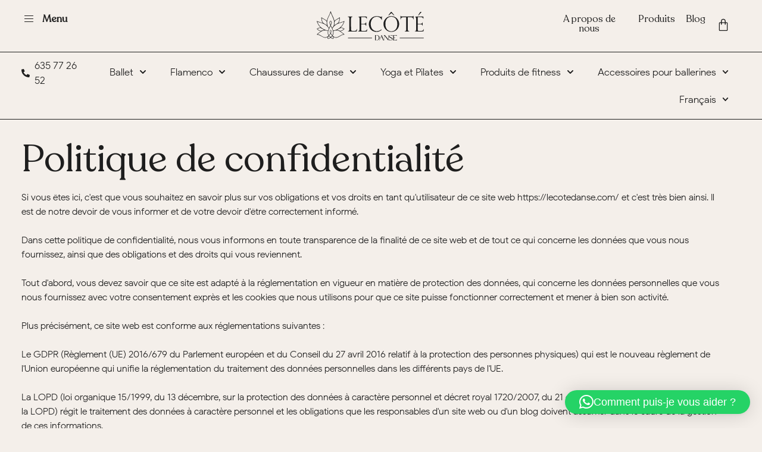

--- FILE ---
content_type: text/html; charset=UTF-8
request_url: https://lecotedanse.com/fr/politique-de-confidentialite/
body_size: 44600
content:
<!DOCTYPE html>
<html lang="fr-FR" prefix="og: https://ogp.me/ns#">
<head>
	<meta charset="UTF-8">
	<meta name="viewport" content="width=device-width, initial-scale=1">
<!-- Optimisation des moteurs de recherche par Rank Math - https://rankmath.com/ -->
<title>Politique de confidentialité - Le côté danse</title>
<meta name="description" content="Si vous êtes ici, c&#039;est parce que vous voulez en savoir plus sur vos obligations et vos droits en tant qu&#039;utilisateur de ce site web https://lecotedanse.com/ et que c&#039;est"/>
<meta name="robots" content="follow, index, max-snippet:-1, max-video-preview:-1, max-image-preview:large"/>
<link rel="canonical" href="https://lecotedanse.com/fr/politique-de-confidentialite/" />
<meta property="og:locale" content="fr_FR" />
<meta property="og:type" content="article" />
<meta property="og:title" content="Politique de confidentialité - Le côté danse" />
<meta property="og:description" content="Si vous êtes ici, c&#039;est parce que vous voulez en savoir plus sur vos obligations et vos droits en tant qu&#039;utilisateur de ce site web https://lecotedanse.com/ et que c&#039;est" />
<meta property="og:url" content="https://lecotedanse.com/fr/politique-de-confidentialite/" />
<meta property="og:site_name" content="Le Côté Danse" />
<meta property="og:updated_time" content="2023-07-24T11:03:49+00:00" />
<meta property="og:image" content="https://lecotedanse.com/wp-content/uploads/2023/07/87085639_79_D5-min-e1689837231642-min.jpg" />
<meta property="og:image:secure_url" content="https://lecotedanse.com/wp-content/uploads/2023/07/87085639_79_D5-min-e1689837231642-min.jpg" />
<meta property="og:image:width" content="1500" />
<meta property="og:image:height" content="865" />
<meta property="og:image:alt" content="danse" />
<meta property="og:image:type" content="image/jpeg" />
<meta property="article:published_time" content="2021-12-23T17:15:03+00:00" />
<meta property="article:modified_time" content="2023-07-24T11:03:49+00:00" />
<meta name="twitter:card" content="summary_large_image" />
<meta name="twitter:title" content="Politique de confidentialité - Le côté danse" />
<meta name="twitter:description" content="Si vous êtes ici, c&#039;est parce que vous voulez en savoir plus sur vos obligations et vos droits en tant qu&#039;utilisateur de ce site web https://lecotedanse.com/ et que c&#039;est" />
<meta name="twitter:image" content="https://lecotedanse.com/wp-content/uploads/2023/07/87085639_79_D5-min-e1689837231642-min.jpg" />
<meta name="twitter:label1" content="Temps de lecture" />
<meta name="twitter:data1" content="10 minutes" />
<script type="application/ld+json" class="rank-math-schema">{
    "@context": "https:\/\/schema.org",
    "@graph": [
        {
            "@type": [
                "ClothingStore",
                "Organization"
            ],
            "@id": "https:\/\/lecotedanse.com\/fr\/#organization",
            "name": "Le C\u00f4t\u00e9 Danse",
            "url": "https:\/\/lecotedanse.com",
            "logo": {
                "@type": "ImageObject",
                "@id": "https:\/\/lecotedanse.com\/fr\/#logo",
                "url": "https:\/\/lecotedanse.com\/wp-content\/uploads\/2021\/10\/Logo-horizontal-negro.svg",
                "contentUrl": "https:\/\/lecotedanse.com\/wp-content\/uploads\/2021\/10\/Logo-horizontal-negro.svg",
                "caption": "Le C\u00f4t\u00e9 Danse",
                "inLanguage": "fr-FR"
            },
            "openingHours": [
                "Monday,Tuesday,Wednesday,Thursday,Friday,Saturday,Sunday 09:00-17:00"
            ],
            "image": {
                "@id": "https:\/\/lecotedanse.com\/fr\/#logo"
            }
        },
        {
            "@type": "WebSite",
            "@id": "https:\/\/lecotedanse.com\/fr\/#website",
            "url": "https:\/\/lecotedanse.com\/fr",
            "name": "Le C\u00f4t\u00e9 Danse",
            "publisher": {
                "@id": "https:\/\/lecotedanse.com\/fr\/#organization"
            },
            "inLanguage": "fr-FR"
        },
        {
            "@type": "ImageObject",
            "@id": "https:\/\/lecotedanse.com\/wp-content\/uploads\/2023\/07\/87085639_79_D5-min-e1689837231642-min.jpg",
            "url": "https:\/\/lecotedanse.com\/wp-content\/uploads\/2023\/07\/87085639_79_D5-min-e1689837231642-min.jpg",
            "width": "1500",
            "height": "865",
            "caption": "baile",
            "inLanguage": "fr-FR"
        },
        {
            "@type": "WebPage",
            "@id": "https:\/\/lecotedanse.com\/fr\/politique-de-confidentialite\/#webpage",
            "url": "https:\/\/lecotedanse.com\/fr\/politique-de-confidentialite\/",
            "name": "Politique de confidentialit\u00e9 - Le c\u00f4t\u00e9 danse",
            "datePublished": "2021-12-23T17:15:03+00:00",
            "dateModified": "2023-07-24T11:03:49+00:00",
            "isPartOf": {
                "@id": "https:\/\/lecotedanse.com\/fr\/#website"
            },
            "primaryImageOfPage": {
                "@id": "https:\/\/lecotedanse.com\/wp-content\/uploads\/2023\/07\/87085639_79_D5-min-e1689837231642-min.jpg"
            },
            "inLanguage": "fr-FR"
        },
        {
            "@type": "Person",
            "@id": "https:\/\/lecotedanse.com\/fr\/politique-de-confidentialite\/#author",
            "name": "\u00c1lvaro Puche Ortiz",
            "image": {
                "@type": "ImageObject",
                "@id": "https:\/\/secure.gravatar.com\/avatar\/0bd015416068987a977484c9c4ddf08bd91002de1dfe26bd345ac4c138741c28?s=96&amp;d=mm&amp;r=g",
                "url": "https:\/\/secure.gravatar.com\/avatar\/0bd015416068987a977484c9c4ddf08bd91002de1dfe26bd345ac4c138741c28?s=96&amp;d=mm&amp;r=g",
                "caption": "\u00c1lvaro Puche Ortiz",
                "inLanguage": "fr-FR"
            },
            "sameAs": [
                "https:\/\/lecotedanse.com"
            ],
            "worksFor": {
                "@id": "https:\/\/lecotedanse.com\/fr\/#organization"
            }
        },
        {
            "@type": "Article",
            "headline": "Pol\u00edtica de Privacidad - Le c\u00f4t\u00e9 danse",
            "datePublished": "2021-12-23T17:15:03+00:00",
            "dateModified": "2023-07-24T11:03:49+00:00",
            "author": {
                "@id": "https:\/\/lecotedanse.com\/fr\/politique-de-confidentialite\/#author",
                "name": "\u00c1lvaro Puche Ortiz"
            },
            "publisher": {
                "@id": "https:\/\/lecotedanse.com\/fr\/#organization"
            },
            "description": "Si vous \u00eates ici, c'est parce que vous voulez en savoir plus sur vos obligations et vos droits en tant qu'utilisateur de ce site web https:\/\/lecotedanse.com\/ et que c'est",
            "name": "Politique de confidentialit\u00e9 - Le c\u00f4t\u00e9 danse",
            "@id": "https:\/\/lecotedanse.com\/fr\/politique-de-confidentialite\/#richSnippet",
            "isPartOf": {
                "@id": "https:\/\/lecotedanse.com\/fr\/politique-de-confidentialite\/#webpage"
            },
            "image": {
                "@id": "https:\/\/lecotedanse.com\/wp-content\/uploads\/2023\/07\/87085639_79_D5-min-e1689837231642-min.jpg"
            },
            "inLanguage": "fr-FR",
            "mainEntityOfPage": {
                "@id": "https:\/\/lecotedanse.com\/fr\/politique-de-confidentialite\/#webpage"
            }
        }
    ]
}</script>
<!-- /Extension Rank Math WordPress SEO -->

<link rel='dns-prefetch' href='//www.googletagmanager.com' />

<link rel="alternate" type="application/rss+xml" title="Le côté danse &raquo; Flux" href="https://lecotedanse.com/fr/feed/" />
<link rel="alternate" type="application/rss+xml" title="Le côté danse &raquo; Flux des commentaires" href="https://lecotedanse.com/fr/comments/feed/" />
<link rel="alternate" title="oEmbed (JSON)" type="application/json+oembed" href="https://lecotedanse.com/fr/wp-json/oembed/1.0/embed?url=https%3A%2F%2Flecotedanse.com%2Ffr%2Fpolitique-de-confidentialite%2F" />
<link rel="alternate" title="oEmbed (XML)" type="text/xml+oembed" href="https://lecotedanse.com/fr/wp-json/oembed/1.0/embed?url=https%3A%2F%2Flecotedanse.com%2Ffr%2Fpolitique-de-confidentialite%2F&#038;format=xml" />
<style id='wp-img-auto-sizes-contain-inline-css'>
img:is([sizes=auto i],[sizes^="auto," i]){contain-intrinsic-size:3000px 1500px}
/*# sourceURL=wp-img-auto-sizes-contain-inline-css */
</style>
<link data-minify="1" rel='stylesheet' id='swiper-css' href='https://lecotedanse.com/wp-content/cache/min/1/wp-content/plugins/elementor/assets/lib/swiper/v8/css/swiper.min.css?ver=1768435991' media='all' />
<link rel='stylesheet' id='e-swiper-css' href='https://lecotedanse.com/wp-content/plugins/elementor/assets/css/conditionals/e-swiper.min.css?ver=3.34.1' media='all' />
<style id='wp-emoji-styles-inline-css'>

	img.wp-smiley, img.emoji {
		display: inline !important;
		border: none !important;
		box-shadow: none !important;
		height: 1em !important;
		width: 1em !important;
		margin: 0 0.07em !important;
		vertical-align: -0.1em !important;
		background: none !important;
		padding: 0 !important;
	}
/*# sourceURL=wp-emoji-styles-inline-css */
</style>
<style id='classic-theme-styles-inline-css'>
/*! This file is auto-generated */
.wp-block-button__link{color:#fff;background-color:#32373c;border-radius:9999px;box-shadow:none;text-decoration:none;padding:calc(.667em + 2px) calc(1.333em + 2px);font-size:1.125em}.wp-block-file__button{background:#32373c;color:#fff;text-decoration:none}
/*# sourceURL=/wp-includes/css/classic-themes.min.css */
</style>
<link data-minify="1" rel='stylesheet' id='jet-engine-frontend-css' href='https://lecotedanse.com/wp-content/cache/min/1/wp-content/plugins/jet-engine/assets/css/frontend.css?ver=1768435991' media='all' />
<style id='global-styles-inline-css'>
:root{--wp--preset--aspect-ratio--square: 1;--wp--preset--aspect-ratio--4-3: 4/3;--wp--preset--aspect-ratio--3-4: 3/4;--wp--preset--aspect-ratio--3-2: 3/2;--wp--preset--aspect-ratio--2-3: 2/3;--wp--preset--aspect-ratio--16-9: 16/9;--wp--preset--aspect-ratio--9-16: 9/16;--wp--preset--color--black: #000000;--wp--preset--color--cyan-bluish-gray: #abb8c3;--wp--preset--color--white: #ffffff;--wp--preset--color--pale-pink: #f78da7;--wp--preset--color--vivid-red: #cf2e2e;--wp--preset--color--luminous-vivid-orange: #ff6900;--wp--preset--color--luminous-vivid-amber: #fcb900;--wp--preset--color--light-green-cyan: #7bdcb5;--wp--preset--color--vivid-green-cyan: #00d084;--wp--preset--color--pale-cyan-blue: #8ed1fc;--wp--preset--color--vivid-cyan-blue: #0693e3;--wp--preset--color--vivid-purple: #9b51e0;--wp--preset--color--contrast: var(--contrast);--wp--preset--color--contrast-2: var(--contrast-2);--wp--preset--color--contrast-3: var(--contrast-3);--wp--preset--color--base: var(--base);--wp--preset--color--base-2: var(--base-2);--wp--preset--color--base-3: var(--base-3);--wp--preset--color--accent: var(--accent);--wp--preset--gradient--vivid-cyan-blue-to-vivid-purple: linear-gradient(135deg,rgb(6,147,227) 0%,rgb(155,81,224) 100%);--wp--preset--gradient--light-green-cyan-to-vivid-green-cyan: linear-gradient(135deg,rgb(122,220,180) 0%,rgb(0,208,130) 100%);--wp--preset--gradient--luminous-vivid-amber-to-luminous-vivid-orange: linear-gradient(135deg,rgb(252,185,0) 0%,rgb(255,105,0) 100%);--wp--preset--gradient--luminous-vivid-orange-to-vivid-red: linear-gradient(135deg,rgb(255,105,0) 0%,rgb(207,46,46) 100%);--wp--preset--gradient--very-light-gray-to-cyan-bluish-gray: linear-gradient(135deg,rgb(238,238,238) 0%,rgb(169,184,195) 100%);--wp--preset--gradient--cool-to-warm-spectrum: linear-gradient(135deg,rgb(74,234,220) 0%,rgb(151,120,209) 20%,rgb(207,42,186) 40%,rgb(238,44,130) 60%,rgb(251,105,98) 80%,rgb(254,248,76) 100%);--wp--preset--gradient--blush-light-purple: linear-gradient(135deg,rgb(255,206,236) 0%,rgb(152,150,240) 100%);--wp--preset--gradient--blush-bordeaux: linear-gradient(135deg,rgb(254,205,165) 0%,rgb(254,45,45) 50%,rgb(107,0,62) 100%);--wp--preset--gradient--luminous-dusk: linear-gradient(135deg,rgb(255,203,112) 0%,rgb(199,81,192) 50%,rgb(65,88,208) 100%);--wp--preset--gradient--pale-ocean: linear-gradient(135deg,rgb(255,245,203) 0%,rgb(182,227,212) 50%,rgb(51,167,181) 100%);--wp--preset--gradient--electric-grass: linear-gradient(135deg,rgb(202,248,128) 0%,rgb(113,206,126) 100%);--wp--preset--gradient--midnight: linear-gradient(135deg,rgb(2,3,129) 0%,rgb(40,116,252) 100%);--wp--preset--font-size--small: 13px;--wp--preset--font-size--medium: 20px;--wp--preset--font-size--large: 36px;--wp--preset--font-size--x-large: 42px;--wp--preset--spacing--20: 0.44rem;--wp--preset--spacing--30: 0.67rem;--wp--preset--spacing--40: 1rem;--wp--preset--spacing--50: 1.5rem;--wp--preset--spacing--60: 2.25rem;--wp--preset--spacing--70: 3.38rem;--wp--preset--spacing--80: 5.06rem;--wp--preset--shadow--natural: 6px 6px 9px rgba(0, 0, 0, 0.2);--wp--preset--shadow--deep: 12px 12px 50px rgba(0, 0, 0, 0.4);--wp--preset--shadow--sharp: 6px 6px 0px rgba(0, 0, 0, 0.2);--wp--preset--shadow--outlined: 6px 6px 0px -3px rgb(255, 255, 255), 6px 6px rgb(0, 0, 0);--wp--preset--shadow--crisp: 6px 6px 0px rgb(0, 0, 0);}:where(.is-layout-flex){gap: 0.5em;}:where(.is-layout-grid){gap: 0.5em;}body .is-layout-flex{display: flex;}.is-layout-flex{flex-wrap: wrap;align-items: center;}.is-layout-flex > :is(*, div){margin: 0;}body .is-layout-grid{display: grid;}.is-layout-grid > :is(*, div){margin: 0;}:where(.wp-block-columns.is-layout-flex){gap: 2em;}:where(.wp-block-columns.is-layout-grid){gap: 2em;}:where(.wp-block-post-template.is-layout-flex){gap: 1.25em;}:where(.wp-block-post-template.is-layout-grid){gap: 1.25em;}.has-black-color{color: var(--wp--preset--color--black) !important;}.has-cyan-bluish-gray-color{color: var(--wp--preset--color--cyan-bluish-gray) !important;}.has-white-color{color: var(--wp--preset--color--white) !important;}.has-pale-pink-color{color: var(--wp--preset--color--pale-pink) !important;}.has-vivid-red-color{color: var(--wp--preset--color--vivid-red) !important;}.has-luminous-vivid-orange-color{color: var(--wp--preset--color--luminous-vivid-orange) !important;}.has-luminous-vivid-amber-color{color: var(--wp--preset--color--luminous-vivid-amber) !important;}.has-light-green-cyan-color{color: var(--wp--preset--color--light-green-cyan) !important;}.has-vivid-green-cyan-color{color: var(--wp--preset--color--vivid-green-cyan) !important;}.has-pale-cyan-blue-color{color: var(--wp--preset--color--pale-cyan-blue) !important;}.has-vivid-cyan-blue-color{color: var(--wp--preset--color--vivid-cyan-blue) !important;}.has-vivid-purple-color{color: var(--wp--preset--color--vivid-purple) !important;}.has-black-background-color{background-color: var(--wp--preset--color--black) !important;}.has-cyan-bluish-gray-background-color{background-color: var(--wp--preset--color--cyan-bluish-gray) !important;}.has-white-background-color{background-color: var(--wp--preset--color--white) !important;}.has-pale-pink-background-color{background-color: var(--wp--preset--color--pale-pink) !important;}.has-vivid-red-background-color{background-color: var(--wp--preset--color--vivid-red) !important;}.has-luminous-vivid-orange-background-color{background-color: var(--wp--preset--color--luminous-vivid-orange) !important;}.has-luminous-vivid-amber-background-color{background-color: var(--wp--preset--color--luminous-vivid-amber) !important;}.has-light-green-cyan-background-color{background-color: var(--wp--preset--color--light-green-cyan) !important;}.has-vivid-green-cyan-background-color{background-color: var(--wp--preset--color--vivid-green-cyan) !important;}.has-pale-cyan-blue-background-color{background-color: var(--wp--preset--color--pale-cyan-blue) !important;}.has-vivid-cyan-blue-background-color{background-color: var(--wp--preset--color--vivid-cyan-blue) !important;}.has-vivid-purple-background-color{background-color: var(--wp--preset--color--vivid-purple) !important;}.has-black-border-color{border-color: var(--wp--preset--color--black) !important;}.has-cyan-bluish-gray-border-color{border-color: var(--wp--preset--color--cyan-bluish-gray) !important;}.has-white-border-color{border-color: var(--wp--preset--color--white) !important;}.has-pale-pink-border-color{border-color: var(--wp--preset--color--pale-pink) !important;}.has-vivid-red-border-color{border-color: var(--wp--preset--color--vivid-red) !important;}.has-luminous-vivid-orange-border-color{border-color: var(--wp--preset--color--luminous-vivid-orange) !important;}.has-luminous-vivid-amber-border-color{border-color: var(--wp--preset--color--luminous-vivid-amber) !important;}.has-light-green-cyan-border-color{border-color: var(--wp--preset--color--light-green-cyan) !important;}.has-vivid-green-cyan-border-color{border-color: var(--wp--preset--color--vivid-green-cyan) !important;}.has-pale-cyan-blue-border-color{border-color: var(--wp--preset--color--pale-cyan-blue) !important;}.has-vivid-cyan-blue-border-color{border-color: var(--wp--preset--color--vivid-cyan-blue) !important;}.has-vivid-purple-border-color{border-color: var(--wp--preset--color--vivid-purple) !important;}.has-vivid-cyan-blue-to-vivid-purple-gradient-background{background: var(--wp--preset--gradient--vivid-cyan-blue-to-vivid-purple) !important;}.has-light-green-cyan-to-vivid-green-cyan-gradient-background{background: var(--wp--preset--gradient--light-green-cyan-to-vivid-green-cyan) !important;}.has-luminous-vivid-amber-to-luminous-vivid-orange-gradient-background{background: var(--wp--preset--gradient--luminous-vivid-amber-to-luminous-vivid-orange) !important;}.has-luminous-vivid-orange-to-vivid-red-gradient-background{background: var(--wp--preset--gradient--luminous-vivid-orange-to-vivid-red) !important;}.has-very-light-gray-to-cyan-bluish-gray-gradient-background{background: var(--wp--preset--gradient--very-light-gray-to-cyan-bluish-gray) !important;}.has-cool-to-warm-spectrum-gradient-background{background: var(--wp--preset--gradient--cool-to-warm-spectrum) !important;}.has-blush-light-purple-gradient-background{background: var(--wp--preset--gradient--blush-light-purple) !important;}.has-blush-bordeaux-gradient-background{background: var(--wp--preset--gradient--blush-bordeaux) !important;}.has-luminous-dusk-gradient-background{background: var(--wp--preset--gradient--luminous-dusk) !important;}.has-pale-ocean-gradient-background{background: var(--wp--preset--gradient--pale-ocean) !important;}.has-electric-grass-gradient-background{background: var(--wp--preset--gradient--electric-grass) !important;}.has-midnight-gradient-background{background: var(--wp--preset--gradient--midnight) !important;}.has-small-font-size{font-size: var(--wp--preset--font-size--small) !important;}.has-medium-font-size{font-size: var(--wp--preset--font-size--medium) !important;}.has-large-font-size{font-size: var(--wp--preset--font-size--large) !important;}.has-x-large-font-size{font-size: var(--wp--preset--font-size--x-large) !important;}
:where(.wp-block-post-template.is-layout-flex){gap: 1.25em;}:where(.wp-block-post-template.is-layout-grid){gap: 1.25em;}
:where(.wp-block-term-template.is-layout-flex){gap: 1.25em;}:where(.wp-block-term-template.is-layout-grid){gap: 1.25em;}
:where(.wp-block-columns.is-layout-flex){gap: 2em;}:where(.wp-block-columns.is-layout-grid){gap: 2em;}
:root :where(.wp-block-pullquote){font-size: 1.5em;line-height: 1.6;}
/*# sourceURL=global-styles-inline-css */
</style>
<link data-minify="1" rel='stylesheet' id='woocommerce-layout-css' href='https://lecotedanse.com/wp-content/cache/min/1/wp-content/plugins/woocommerce/assets/css/woocommerce-layout.css?ver=1768435991' media='all' />
<link data-minify="1" rel='stylesheet' id='woocommerce-smallscreen-css' href='https://lecotedanse.com/wp-content/cache/min/1/wp-content/plugins/woocommerce/assets/css/woocommerce-smallscreen.css?ver=1768435991' media='only screen and (max-width: 768px)' />
<link data-minify="1" rel='stylesheet' id='woocommerce-general-css' href='https://lecotedanse.com/wp-content/cache/background-css/lecotedanse.com/wp-content/cache/min/1/wp-content/plugins/woocommerce/assets/css/woocommerce.css?ver=1768435991&wpr_t=1768451264' media='all' />
<style id='woocommerce-inline-inline-css'>
.woocommerce form .form-row .required { visibility: visible; }
/*# sourceURL=woocommerce-inline-inline-css */
</style>
<link data-minify="1" rel='stylesheet' id='trp-language-switcher-style-css' href='https://lecotedanse.com/wp-content/cache/background-css/lecotedanse.com/wp-content/cache/min/1/wp-content/plugins/translatepress-multilingual/assets/css/trp-language-switcher.css?ver=1768435991&wpr_t=1768451264' media='all' />
<link data-minify="1" rel='stylesheet' id='trp-popup-style-css' href='https://lecotedanse.com/wp-content/cache/min/1/wp-content/plugins/translatepress-business/add-ons-pro/automatic-language-detection/assets/css/trp-popup.css?ver=1768435991' media='all' />
<link rel='stylesheet' id='woo-variation-swatches-css' href='https://lecotedanse.com/wp-content/plugins/woo-variation-swatches/assets/css/frontend.min.css?ver=1762906253' media='all' />
<style id='woo-variation-swatches-inline-css'>
:root {
--wvs-tick:url("data:image/svg+xml;utf8,%3Csvg filter='drop-shadow(0px 0px 2px rgb(0 0 0 / .8))' xmlns='http://www.w3.org/2000/svg'  viewBox='0 0 30 30'%3E%3Cpath fill='none' stroke='%23ffffff' stroke-linecap='round' stroke-linejoin='round' stroke-width='4' d='M4 16L11 23 27 7'/%3E%3C/svg%3E");

--wvs-cross:url("data:image/svg+xml;utf8,%3Csvg filter='drop-shadow(0px 0px 5px rgb(255 255 255 / .6))' xmlns='http://www.w3.org/2000/svg' width='72px' height='72px' viewBox='0 0 24 24'%3E%3Cpath fill='none' stroke='%23ff0000' stroke-linecap='round' stroke-width='0.6' d='M5 5L19 19M19 5L5 19'/%3E%3C/svg%3E");
--wvs-single-product-item-width:30px;
--wvs-single-product-item-height:30px;
--wvs-single-product-item-font-size:16px}
/*# sourceURL=woo-variation-swatches-inline-css */
</style>
<link rel='stylesheet' id='generate-style-css' href='https://lecotedanse.com/wp-content/themes/generatepress/assets/css/main.min.css?ver=3.4.0' media='all' />
<style id='generate-style-inline-css'>
body{background-color:#f4efea;color:#1e1e1e;}a{color:#7a6a5c;}a:hover, a:focus, a:active{color:#4f3c2f;}.wp-block-group__inner-container{max-width:1200px;margin-left:auto;margin-right:auto;}.site-header .header-image{width:210px;}:root{--contrast:#222222;--contrast-2:#575760;--contrast-3:#b2b2be;--base:#f0f0f0;--base-2:#f7f8f9;--base-3:#ffffff;--accent:#d1b9b4;}:root .has-contrast-color{color:var(--contrast);}:root .has-contrast-background-color{background-color:var(--contrast);}:root .has-contrast-2-color{color:var(--contrast-2);}:root .has-contrast-2-background-color{background-color:var(--contrast-2);}:root .has-contrast-3-color{color:var(--contrast-3);}:root .has-contrast-3-background-color{background-color:var(--contrast-3);}:root .has-base-color{color:var(--base);}:root .has-base-background-color{background-color:var(--base);}:root .has-base-2-color{color:var(--base-2);}:root .has-base-2-background-color{background-color:var(--base-2);}:root .has-base-3-color{color:var(--base-3);}:root .has-base-3-background-color{background-color:var(--base-3);}:root .has-accent-color{color:var(--accent);}:root .has-accent-background-color{background-color:var(--accent);}body, button, input, select, textarea{font-family:-apple-system, system-ui, BlinkMacSystemFont, "Segoe UI", Helvetica, Arial, sans-serif, "Apple Color Emoji", "Segoe UI Emoji", "Segoe UI Symbol";}body{line-height:1.5;}.entry-content > [class*="wp-block-"]:not(:last-child):not(.wp-block-heading){margin-bottom:1.5em;}.main-navigation .main-nav ul ul li a{font-size:14px;}.sidebar .widget, .footer-widgets .widget{font-size:17px;}@media (max-width:768px){h1{font-size:31px;}h2{font-size:27px;}h3{font-size:24px;}h4{font-size:22px;}h5{font-size:19px;}}.top-bar{background-color:#636363;color:#ffffff;}.top-bar a{color:#ffffff;}.top-bar a:hover{color:#303030;}.site-header{background-color:#ffffff;}.main-title a,.main-title a:hover{color:#222222;}.site-description{color:#757575;}.mobile-menu-control-wrapper .menu-toggle,.mobile-menu-control-wrapper .menu-toggle:hover,.mobile-menu-control-wrapper .menu-toggle:focus,.has-inline-mobile-toggle #site-navigation.toggled{background-color:rgba(0, 0, 0, 0.02);}.main-navigation,.main-navigation ul ul{background-color:#ffffff;}.main-navigation .main-nav ul li a, .main-navigation .menu-toggle, .main-navigation .menu-bar-items{color:#515151;}.main-navigation .main-nav ul li:not([class*="current-menu-"]):hover > a, .main-navigation .main-nav ul li:not([class*="current-menu-"]):focus > a, .main-navigation .main-nav ul li.sfHover:not([class*="current-menu-"]) > a, .main-navigation .menu-bar-item:hover > a, .main-navigation .menu-bar-item.sfHover > a{color:#7a8896;background-color:#ffffff;}button.menu-toggle:hover,button.menu-toggle:focus{color:#515151;}.main-navigation .main-nav ul li[class*="current-menu-"] > a{color:#7a8896;background-color:#ffffff;}.navigation-search input[type="search"],.navigation-search input[type="search"]:active, .navigation-search input[type="search"]:focus, .main-navigation .main-nav ul li.search-item.active > a, .main-navigation .menu-bar-items .search-item.active > a{color:#7a8896;background-color:#ffffff;}.main-navigation ul ul{background-color:#eaeaea;}.main-navigation .main-nav ul ul li a{color:#515151;}.main-navigation .main-nav ul ul li:not([class*="current-menu-"]):hover > a,.main-navigation .main-nav ul ul li:not([class*="current-menu-"]):focus > a, .main-navigation .main-nav ul ul li.sfHover:not([class*="current-menu-"]) > a{color:#7a8896;background-color:#eaeaea;}.main-navigation .main-nav ul ul li[class*="current-menu-"] > a{color:#7a8896;background-color:#eaeaea;}.separate-containers .inside-article, .separate-containers .comments-area, .separate-containers .page-header, .one-container .container, .separate-containers .paging-navigation, .inside-page-header{background-color:#ffffff;}.entry-title a{color:#222222;}.entry-title a:hover{color:#55555e;}.entry-meta{color:#595959;}.sidebar .widget{background-color:#ffffff;}.footer-widgets{background-color:#ffffff;}.footer-widgets .widget-title{color:#000000;}.site-info{color:#ffffff;background-color:#55555e;}.site-info a{color:#ffffff;}.site-info a:hover{color:#d3d3d3;}.footer-bar .widget_nav_menu .current-menu-item a{color:#d3d3d3;}input[type="text"],input[type="email"],input[type="url"],input[type="password"],input[type="search"],input[type="tel"],input[type="number"],textarea,select{color:#666666;background-color:#fafafa;border-color:#cccccc;}input[type="text"]:focus,input[type="email"]:focus,input[type="url"]:focus,input[type="password"]:focus,input[type="search"]:focus,input[type="tel"]:focus,input[type="number"]:focus,textarea:focus,select:focus{color:#666666;background-color:#ffffff;border-color:#bfbfbf;}button,html input[type="button"],input[type="reset"],input[type="submit"],a.button,a.wp-block-button__link:not(.has-background){color:#ffffff;background-color:#d1b9b4;}button:hover,html input[type="button"]:hover,input[type="reset"]:hover,input[type="submit"]:hover,a.button:hover,button:focus,html input[type="button"]:focus,input[type="reset"]:focus,input[type="submit"]:focus,a.button:focus,a.wp-block-button__link:not(.has-background):active,a.wp-block-button__link:not(.has-background):focus,a.wp-block-button__link:not(.has-background):hover{color:#ffffff;background-color:#3f4047;}a.generate-back-to-top{background-color:rgba( 0,0,0,0.4 );color:#ffffff;}a.generate-back-to-top:hover,a.generate-back-to-top:focus{background-color:rgba( 0,0,0,0.6 );color:#ffffff;}:root{--gp-search-modal-bg-color:var(--base-3);--gp-search-modal-text-color:var(--contrast);--gp-search-modal-overlay-bg-color:rgba(0,0,0,0.2);}@media (max-width:768px){.main-navigation .menu-bar-item:hover > a, .main-navigation .menu-bar-item.sfHover > a{background:none;color:#515151;}}.nav-below-header .main-navigation .inside-navigation.grid-container, .nav-above-header .main-navigation .inside-navigation.grid-container{padding:0px 20px 0px 20px;}.site-main .wp-block-group__inner-container{padding:40px;}.separate-containers .paging-navigation{padding-top:20px;padding-bottom:20px;}.entry-content .alignwide, body:not(.no-sidebar) .entry-content .alignfull{margin-left:-40px;width:calc(100% + 80px);max-width:calc(100% + 80px);}.rtl .menu-item-has-children .dropdown-menu-toggle{padding-left:20px;}.rtl .main-navigation .main-nav ul li.menu-item-has-children > a{padding-right:20px;}@media (max-width:768px){.separate-containers .inside-article, .separate-containers .comments-area, .separate-containers .page-header, .separate-containers .paging-navigation, .one-container .site-content, .inside-page-header{padding:30px;}.site-main .wp-block-group__inner-container{padding:30px;}.inside-top-bar{padding-right:30px;padding-left:30px;}.inside-header{padding-right:30px;padding-left:30px;}.widget-area .widget{padding-top:30px;padding-right:30px;padding-bottom:30px;padding-left:30px;}.footer-widgets-container{padding-top:30px;padding-right:30px;padding-bottom:30px;padding-left:30px;}.inside-site-info{padding-right:30px;padding-left:30px;}.entry-content .alignwide, body:not(.no-sidebar) .entry-content .alignfull{margin-left:-30px;width:calc(100% + 60px);max-width:calc(100% + 60px);}.one-container .site-main .paging-navigation{margin-bottom:20px;}}/* End cached CSS */.is-right-sidebar{width:30%;}.is-left-sidebar{width:30%;}.site-content .content-area{width:100%;}@media (max-width:768px){.main-navigation .menu-toggle,.sidebar-nav-mobile:not(#sticky-placeholder){display:block;}.main-navigation ul,.gen-sidebar-nav,.main-navigation:not(.slideout-navigation):not(.toggled) .main-nav > ul,.has-inline-mobile-toggle #site-navigation .inside-navigation > *:not(.navigation-search):not(.main-nav){display:none;}.nav-align-right .inside-navigation,.nav-align-center .inside-navigation{justify-content:space-between;}.has-inline-mobile-toggle .mobile-menu-control-wrapper{display:flex;flex-wrap:wrap;}.has-inline-mobile-toggle .inside-header{flex-direction:row;text-align:left;flex-wrap:wrap;}.has-inline-mobile-toggle .header-widget,.has-inline-mobile-toggle #site-navigation{flex-basis:100%;}.nav-float-left .has-inline-mobile-toggle #site-navigation{order:10;}}
.elementor-template-full-width .site-content{display:block;}
/*# sourceURL=generate-style-inline-css */
</style>
<link data-minify="1" rel='stylesheet' id='generate-child-css' href='https://lecotedanse.com/wp-content/cache/min/1/wp-content/themes/generatepress_child/style.css?ver=1768435991' media='all' />
<link data-minify="1" rel='stylesheet' id='jet-menu-public-styles-css' href='https://lecotedanse.com/wp-content/cache/min/1/wp-content/plugins/jet-menu/assets/public/css/public.css?ver=1768435991' media='all' />
<link data-minify="1" rel='stylesheet' id='jet-reviews-frontend-css' href='https://lecotedanse.com/wp-content/cache/min/1/wp-content/plugins/jet-reviews/assets/css/jet-reviews.css?ver=1768435991' media='all' />
<link data-minify="1" rel='stylesheet' id='jet-woo-builder-css' href='https://lecotedanse.com/wp-content/cache/min/1/wp-content/plugins/jet-woo-builder/assets/css/frontend.css?ver=1768435991' media='all' />
<style id='jet-woo-builder-inline-css'>
@font-face {
				font-family: "WooCommerce";
				font-weight: normal;
				font-style: normal;
				src: url("https://lecotedanse.com/wp-content/plugins/woocommerce/assets/fonts/WooCommerce.eot");
				src: url("https://lecotedanse.com/wp-content/plugins/woocommerce/assets/fonts/WooCommerce.eot?#iefix") format("embedded-opentype"),
					 url("https://lecotedanse.com/wp-content/plugins/woocommerce/assets/fonts/WooCommerce.woff") format("woff"),
					 url("https://lecotedanse.com/wp-content/plugins/woocommerce/assets/fonts/WooCommerce.ttf") format("truetype"),
					 url("https://lecotedanse.com/wp-content/plugins/woocommerce/assets/fonts/WooCommerce.svg#WooCommerce") format("svg");
			}
/*# sourceURL=jet-woo-builder-inline-css */
</style>
<link data-minify="1" rel='stylesheet' id='jet-woo-builder-frontend-font-css' href='https://lecotedanse.com/wp-content/cache/min/1/wp-content/plugins/jet-woo-builder/assets/css/lib/jetwoobuilder-frontend-font/css/jetwoobuilder-frontend-font.css?ver=1768435991' media='all' />
<link data-minify="1" rel='stylesheet' id='jet-woo-builder-generatepress-css' href='https://lecotedanse.com/wp-content/cache/min/1/wp-content/plugins/jet-woo-builder/includes/compatibility/packages/themes/generatepress/assets/css/style.css?ver=1768435991' media='all' />
<link rel='stylesheet' id='mediaelement-css' href='https://lecotedanse.com/wp-content/cache/background-css/lecotedanse.com/wp-includes/js/mediaelement/mediaelementplayer-legacy.min.css?ver=4.2.17&wpr_t=1768451264' media='all' />
<link rel='stylesheet' id='photoswipe-css' href='https://lecotedanse.com/wp-content/cache/background-css/lecotedanse.com/wp-content/plugins/woocommerce/assets/css/photoswipe/photoswipe.min.css?ver=10.4.3&wpr_t=1768451264' media='all' />
<link rel='stylesheet' id='photoswipe-default-skin-css' href='https://lecotedanse.com/wp-content/cache/background-css/lecotedanse.com/wp-content/plugins/woocommerce/assets/css/photoswipe/default-skin/default-skin.min.css?ver=10.4.3&wpr_t=1768451264' media='all' />
<link data-minify="1" rel='stylesheet' id='jet-gallery-frontend-css' href='https://lecotedanse.com/wp-content/cache/min/1/wp-content/plugins/jet-woo-product-gallery/assets/css/frontend.css?ver=1768435991' media='all' />
<link data-minify="1" rel='stylesheet' id='jet-gallery-widget-gallery-anchor-nav-css' href='https://lecotedanse.com/wp-content/cache/min/1/wp-content/plugins/jet-woo-product-gallery/assets/css/widgets/gallery-anchor-nav.css?ver=1768435991' media='all' />
<link data-minify="1" rel='stylesheet' id='jet-gallery-widget-gallery-grid-css' href='https://lecotedanse.com/wp-content/cache/min/1/wp-content/plugins/jet-woo-product-gallery/assets/css/widgets/gallery-grid.css?ver=1768435991' media='all' />
<link data-minify="1" rel='stylesheet' id='jet-gallery-widget-gallery-modern-css' href='https://lecotedanse.com/wp-content/cache/min/1/wp-content/plugins/jet-woo-product-gallery/assets/css/widgets/gallery-modern.css?ver=1768435991' media='all' />
<link data-minify="1" rel='stylesheet' id='jet-gallery-widget-gallery-slider-css' href='https://lecotedanse.com/wp-content/cache/min/1/wp-content/plugins/jet-woo-product-gallery/assets/css/widgets/gallery-slider.css?ver=1768435991' media='all' />
<link rel='stylesheet' id='e-animation-fadeInUp-css' href='https://lecotedanse.com/wp-content/plugins/elementor/assets/lib/animations/styles/fadeInUp.min.css?ver=3.34.1' media='all' />
<link rel='stylesheet' id='elementor-frontend-css' href='https://lecotedanse.com/wp-content/plugins/elementor/assets/css/frontend.min.css?ver=3.34.1' media='all' />
<link rel='stylesheet' id='widget-nav-menu-css' href='https://lecotedanse.com/wp-content/plugins/elementor-pro/assets/css/widget-nav-menu.min.css?ver=3.34.0' media='all' />
<link rel='stylesheet' id='e-animation-fadeInDown-css' href='https://lecotedanse.com/wp-content/plugins/elementor/assets/lib/animations/styles/fadeInDown.min.css?ver=3.34.1' media='all' />
<link rel='stylesheet' id='e-popup-css' href='https://lecotedanse.com/wp-content/plugins/elementor-pro/assets/css/conditionals/popup.min.css?ver=3.34.0' media='all' />
<link rel='stylesheet' id='widget-woocommerce-menu-cart-css' href='https://lecotedanse.com/wp-content/plugins/elementor-pro/assets/css/widget-woocommerce-menu-cart.min.css?ver=3.34.0' media='all' />
<link rel='stylesheet' id='widget-icon-list-css' href='https://lecotedanse.com/wp-content/plugins/elementor/assets/css/widget-icon-list.min.css?ver=3.34.1' media='all' />
<link rel='stylesheet' id='widget-social-icons-css' href='https://lecotedanse.com/wp-content/plugins/elementor/assets/css/widget-social-icons.min.css?ver=3.34.1' media='all' />
<link rel='stylesheet' id='e-apple-webkit-css' href='https://lecotedanse.com/wp-content/plugins/elementor/assets/css/conditionals/apple-webkit.min.css?ver=3.34.1' media='all' />
<link rel='stylesheet' id='widget-divider-css' href='https://lecotedanse.com/wp-content/plugins/elementor/assets/css/widget-divider.min.css?ver=3.34.1' media='all' />
<link rel='stylesheet' id='widget-heading-css' href='https://lecotedanse.com/wp-content/plugins/elementor/assets/css/widget-heading.min.css?ver=3.34.1' media='all' />
<link rel='stylesheet' id='widget-image-css' href='https://lecotedanse.com/wp-content/plugins/elementor/assets/css/widget-image.min.css?ver=3.34.1' media='all' />
<link rel='stylesheet' id='elementor-post-10-css' href='https://lecotedanse.com/wp-content/uploads/elementor/css/post-10.css?ver=1768435887' media='all' />
<link data-minify="1" rel='stylesheet' id='jet-tabs-frontend-css' href='https://lecotedanse.com/wp-content/cache/background-css/lecotedanse.com/wp-content/cache/min/1/wp-content/plugins/jet-tabs/assets/css/jet-tabs-frontend.css?ver=1768435991&wpr_t=1768451264' media='all' />
<link data-minify="1" rel='stylesheet' id='namogo-icons-css' href='https://lecotedanse.com/wp-content/cache/min/1/wp-content/plugins/elementor-extras/assets/lib/nicons/css/nicons.css?ver=1768435991' media='all' />
<link rel='stylesheet' id='elementor-extras-frontend-css' href='https://lecotedanse.com/wp-content/plugins/elementor-extras/assets/css/frontend.min.css?ver=2.2.52' media='all' />
<link rel='stylesheet' id='elementor-post-888-css' href='https://lecotedanse.com/wp-content/uploads/elementor/css/post-888.css?ver=1768451263' media='all' />
<link rel='stylesheet' id='elementor-post-66-css' href='https://lecotedanse.com/wp-content/cache/background-css/lecotedanse.com/wp-content/uploads/elementor/css/post-66.css?ver=1768435887&wpr_t=1768451264' media='all' />
<link rel='stylesheet' id='elementor-post-173-css' href='https://lecotedanse.com/wp-content/uploads/elementor/css/post-173.css?ver=1768435887' media='all' />
<link rel='stylesheet' id='elementor-post-240-css' href='https://lecotedanse.com/wp-content/uploads/elementor/css/post-240.css?ver=1768435887' media='all' />
<link rel='stylesheet' id='generate-woocommerce-css' href='https://lecotedanse.com/wp-content/plugins/z-gp-premium/woocommerce/functions/css/woocommerce.min.css?ver=2.4.0' media='all' />
<style id='generate-woocommerce-inline-css'>
.woocommerce ul.products li.product .woocommerce-LoopProduct-link h2, .woocommerce ul.products li.product .woocommerce-loop-category__title{font-weight:normal;text-transform:none;font-size:20px;}.woocommerce .up-sells ul.products li.product .woocommerce-LoopProduct-link h2, .woocommerce .cross-sells ul.products li.product .woocommerce-LoopProduct-link h2, .woocommerce .related ul.products li.product .woocommerce-LoopProduct-link h2{font-size:20px;}.woocommerce #respond input#submit, .woocommerce a.button, .woocommerce button.button, .woocommerce input.button{color:#ffffff;background-color:#d1b9b4;font-weight:normal;text-transform:none;}.woocommerce #respond input#submit:hover, .woocommerce a.button:hover, .woocommerce button.button:hover, .woocommerce input.button:hover{color:#ffffff;background-color:#3f4047;}.woocommerce #respond input#submit.alt, .woocommerce a.button.alt, .woocommerce button.button.alt, .woocommerce input.button.alt, .woocommerce #respond input#submit.alt.disabled, .woocommerce #respond input#submit.alt.disabled:hover, .woocommerce #respond input#submit.alt:disabled, .woocommerce #respond input#submit.alt:disabled:hover, .woocommerce #respond input#submit.alt:disabled[disabled], .woocommerce #respond input#submit.alt:disabled[disabled]:hover, .woocommerce a.button.alt.disabled, .woocommerce a.button.alt.disabled:hover, .woocommerce a.button.alt:disabled, .woocommerce a.button.alt:disabled:hover, .woocommerce a.button.alt:disabled[disabled], .woocommerce a.button.alt:disabled[disabled]:hover, .woocommerce button.button.alt.disabled, .woocommerce button.button.alt.disabled:hover, .woocommerce button.button.alt:disabled, .woocommerce button.button.alt:disabled:hover, .woocommerce button.button.alt:disabled[disabled], .woocommerce button.button.alt:disabled[disabled]:hover, .woocommerce input.button.alt.disabled, .woocommerce input.button.alt.disabled:hover, .woocommerce input.button.alt:disabled, .woocommerce input.button.alt:disabled:hover, .woocommerce input.button.alt:disabled[disabled], .woocommerce input.button.alt:disabled[disabled]:hover{color:#ffffff;background-color:var(--accent);}.woocommerce #respond input#submit.alt:hover, .woocommerce a.button.alt:hover, .woocommerce button.button.alt:hover, .woocommerce input.button.alt:hover{color:#ffffff;background-color:#a8837b;}.woocommerce .star-rating span:before, .woocommerce p.stars:hover a::before{color:#ffa200;}.woocommerce span.onsale{background-color:#222222;color:#ffffff;}.woocommerce ul.products li.product .price, .woocommerce div.product p.price{color:#222222;}.woocommerce div.product .woocommerce-tabs ul.tabs li a{color:#222222;}.woocommerce div.product .woocommerce-tabs ul.tabs li a:hover, .woocommerce div.product .woocommerce-tabs ul.tabs li.active a{color:#000000;}.woocommerce-message{background-color:#89c1a0;color:#ffffff;}div.woocommerce-message a.button, div.woocommerce-message a.button:focus, div.woocommerce-message a.button:hover, div.woocommerce-message a, div.woocommerce-message a:focus, div.woocommerce-message a:hover{color:#ffffff;}.woocommerce-info{background-color:#a8837b;color:#ffffff;}div.woocommerce-info a.button, div.woocommerce-info a.button:focus, div.woocommerce-info a.button:hover, div.woocommerce-info a, div.woocommerce-info a:focus, div.woocommerce-info a:hover{color:#ffffff;}.woocommerce-error{background-color:#e8626d;color:#ffffff;}div.woocommerce-error a.button, div.woocommerce-error a.button:focus, div.woocommerce-error a.button:hover, div.woocommerce-error a, div.woocommerce-error a:focus, div.woocommerce-error a:hover{color:#ffffff;}.woocommerce-product-details__short-description{color:#1e1e1e;}#wc-mini-cart{background-color:#ffffff;color:#000000;}#wc-mini-cart a:not(.button), #wc-mini-cart a.remove{color:#000000;}#wc-mini-cart .button{color:#ffffff;}#wc-mini-cart .button:hover, #wc-mini-cart .button:focus, #wc-mini-cart .button:active{color:#ffffff;}.woocommerce #content div.product div.images, .woocommerce div.product div.images, .woocommerce-page #content div.product div.images, .woocommerce-page div.product div.images{width:50%;}.add-to-cart-panel{background-color:#ffffff;color:#000000;}.add-to-cart-panel a:not(.button){color:#000000;}.woocommerce .widget_price_filter .price_slider_wrapper .ui-widget-content{background-color:#dddddd;}.woocommerce .widget_price_filter .ui-slider .ui-slider-range, .woocommerce .widget_price_filter .ui-slider .ui-slider-handle{background-color:#666666;}.woocommerce-MyAccount-navigation li.is-active a:after, a.button.wc-forward:after{display:none;}#payment .payment_methods>.wc_payment_method>label:before{font-family:WooCommerce;content:"\e039";}#payment .payment_methods li.wc_payment_method>input[type=radio]:first-child:checked+label:before{content:"\e03c";}.woocommerce-ordering:after{font-family:WooCommerce;content:"\e00f";}.wc-columns-container .products, .woocommerce .related ul.products, .woocommerce .up-sells ul.products{grid-gap:50px;}@media (max-width: 1024px){.woocommerce .wc-columns-container.wc-tablet-columns-2 .products{-ms-grid-columns:(1fr)[2];grid-template-columns:repeat(2, 1fr);}.wc-related-upsell-tablet-columns-2 .related ul.products, .wc-related-upsell-tablet-columns-2 .up-sells ul.products{-ms-grid-columns:(1fr)[2];grid-template-columns:repeat(2, 1fr);}}@media (max-width:768px){.add-to-cart-panel .continue-shopping{background-color:#ffffff;}.woocommerce #content div.product div.images,.woocommerce div.product div.images,.woocommerce-page #content div.product div.images,.woocommerce-page div.product div.images{width:100%;}}@media (max-width:768px){nav.toggled .main-nav li.wc-menu-item{display:none !important;}.mobile-bar-items.wc-mobile-cart-items{z-index:1;}}
/*# sourceURL=generate-woocommerce-inline-css */
</style>
<link rel='stylesheet' id='generate-woocommerce-mobile-css' href='https://lecotedanse.com/wp-content/plugins/z-gp-premium/woocommerce/functions/css/woocommerce-mobile.min.css?ver=2.4.0' media='(max-width:768px)' />
<style id='rocket-lazyload-inline-css'>
.rll-youtube-player{position:relative;padding-bottom:56.23%;height:0;overflow:hidden;max-width:100%;}.rll-youtube-player:focus-within{outline: 2px solid currentColor;outline-offset: 5px;}.rll-youtube-player iframe{position:absolute;top:0;left:0;width:100%;height:100%;z-index:100;background:0 0}.rll-youtube-player img{bottom:0;display:block;left:0;margin:auto;max-width:100%;width:100%;position:absolute;right:0;top:0;border:none;height:auto;-webkit-transition:.4s all;-moz-transition:.4s all;transition:.4s all}.rll-youtube-player img:hover{-webkit-filter:brightness(75%)}.rll-youtube-player .play{height:100%;width:100%;left:0;top:0;position:absolute;background:var(--wpr-bg-2d5a1d82-d418-41fb-94d8-fe0825b1fc38) no-repeat center;background-color: transparent !important;cursor:pointer;border:none;}.wp-embed-responsive .wp-has-aspect-ratio .rll-youtube-player{position:absolute;padding-bottom:0;width:100%;height:100%;top:0;bottom:0;left:0;right:0}
/*# sourceURL=rocket-lazyload-inline-css */
</style>
<script src="https://lecotedanse.com/wp-includes/js/jquery/jquery.min.js?ver=3.7.1" id="jquery-core-js" defer></script>

<script id="tp-js-js-extra">
var trustpilot_settings = {"key":"","TrustpilotScriptUrl":"https://invitejs.trustpilot.com/tp.min.js","IntegrationAppUrl":"//ecommscript-integrationapp.trustpilot.com","PreviewScriptUrl":"//ecommplugins-scripts.trustpilot.com/v2.1/js/preview.min.js","PreviewCssUrl":"//ecommplugins-scripts.trustpilot.com/v2.1/css/preview.min.css","PreviewWPCssUrl":"//ecommplugins-scripts.trustpilot.com/v2.1/css/preview_wp.css","WidgetScriptUrl":"//widget.trustpilot.com/bootstrap/v5/tp.widget.bootstrap.min.js"};
//# sourceURL=tp-js-js-extra
</script>


<script id="wc-add-to-cart-js-extra">
var wc_add_to_cart_params = {"ajax_url":"/wp-admin/admin-ajax.php","wc_ajax_url":"https://lecotedanse.com/fr/?wc-ajax=%%endpoint%%","i18n_view_cart":"Voir le panier","cart_url":"https://lecotedanse.com/fr/chariot/","is_cart":"","cart_redirect_after_add":"no"};
//# sourceURL=wc-add-to-cart-js-extra
</script>


<script id="woocommerce-js-extra">
var woocommerce_params = {"ajax_url":"/wp-admin/admin-ajax.php","wc_ajax_url":"https://lecotedanse.com/fr/?wc-ajax=%%endpoint%%","i18n_password_show":"Afficher le mot de passe","i18n_password_hide":"Cacher le mot de passe"};
//# sourceURL=woocommerce-js-extra
</script>


<script id="trp-language-cookie-js-extra">
var trp_language_cookie_data = {"abs_home":"https://lecotedanse.com","url_slugs":{"es_ES":"es_es","fr_FR":"fr","en_GB":"en"},"cookie_name":"trp_language","cookie_age":"30","cookie_path":"/","default_language":"es_ES","publish_languages":["es_ES","fr_FR","en_GB"],"trp_ald_ajax_url":"https://lecotedanse.com/wp-content/plugins/translatepress-business/add-ons-pro/automatic-language-detection/includes/trp-ald-ajax.php","detection_method":"browser-ip","popup_option":"popup","popup_type":"hello_bar","popup_textarea":"We've detected you might be speaking a different language. Do you want to change to:","popup_textarea_change_button":"Change Language","popup_textarea_close_button":"Close and do not switch language","iso_codes":{"es_ES":"es","fr_FR":"fr","en_GB":"en","en_US":"en"},"language_urls":{"es_ES":"https://lecotedanse.com/politica-de-privacidad/","fr_FR":"https://lecotedanse.com/fr/politique-de-confidentialite/","en_GB":"https://lecotedanse.com/en/privacy-policy/"},"english_name":{"es_ES":"Espa\u00f1ol","fr_FR":"Fran\u00e7ais","en_GB":"English (UK)"},"is_iphone_user_check":""};
//# sourceURL=trp-language-cookie-js-extra
</script>


<!-- Extrait de code de la balise Google (gtag.js) ajouté par Site Kit -->
<!-- Extrait Google Analytics ajouté par Site Kit -->
<script src="https://www.googletagmanager.com/gtag/js?id=GT-WF78PHF" id="google_gtagjs-js" async></script>
<script id="google_gtagjs-js-after">
window.dataLayer = window.dataLayer || [];function gtag(){dataLayer.push(arguments);}
gtag("set","linker",{"domains":["lecotedanse.com"]});
gtag("js", new Date());
gtag("set", "developer_id.dZTNiMT", true);
gtag("config", "GT-WF78PHF");
//# sourceURL=google_gtagjs-js-after
</script>
<link rel="https://api.w.org/" href="https://lecotedanse.com/fr/wp-json/" /><link rel="alternate" title="JSON" type="application/json" href="https://lecotedanse.com/fr/wp-json/wp/v2/pages/888" /><link rel="EditURI" type="application/rsd+xml" title="RSD" href="https://lecotedanse.com/xmlrpc.php?rsd" />
<meta name="generator" content="WordPress 6.9" />
<link rel='shortlink' href='https://lecotedanse.com/fr/?p=888' />
<meta name="generator" content="Site Kit by Google 1.170.0" /><link rel="alternate" hreflang="es-ES" href="https://lecotedanse.com/politica-de-privacidad/"/>
<link rel="alternate" hreflang="fr-FR" href="https://lecotedanse.com/fr/politique-de-confidentialite/"/>
<link rel="alternate" hreflang="en-GB" href="https://lecotedanse.com/en/privacy-policy/"/>
<link rel="alternate" hreflang="es" href="https://lecotedanse.com/politica-de-privacidad/"/>
<link rel="alternate" hreflang="fr" href="https://lecotedanse.com/fr/politique-de-confidentialite/"/>
<link rel="alternate" hreflang="en" href="https://lecotedanse.com/en/privacy-policy/"/>
<link rel="alternate" hreflang="x-default" href="https://lecotedanse.com/politica-de-privacidad/"/>
<!-- Google site verification - Google for WooCommerce -->
<meta name="google-site-verification" content="_qRVBLX9zkHMxVAk09Wtm13oTHdKu0ARj4DyrXlXP7o" />
	<noscript><style>.woocommerce-product-gallery{ opacity: 1 !important; }</style></noscript>
	<meta name="generator" content="Elementor 3.34.1; features: e_font_icon_svg, additional_custom_breakpoints; settings: css_print_method-external, google_font-enabled, font_display-auto">
<style>.recentcomments a{display:inline !important;padding:0 !important;margin:0 !important;}</style>			<style>
				.e-con.e-parent:nth-of-type(n+4):not(.e-lazyloaded):not(.e-no-lazyload),
				.e-con.e-parent:nth-of-type(n+4):not(.e-lazyloaded):not(.e-no-lazyload) * {
					background-image: none !important;
				}
				@media screen and (max-height: 1024px) {
					.e-con.e-parent:nth-of-type(n+3):not(.e-lazyloaded):not(.e-no-lazyload),
					.e-con.e-parent:nth-of-type(n+3):not(.e-lazyloaded):not(.e-no-lazyload) * {
						background-image: none !important;
					}
				}
				@media screen and (max-height: 640px) {
					.e-con.e-parent:nth-of-type(n+2):not(.e-lazyloaded):not(.e-no-lazyload),
					.e-con.e-parent:nth-of-type(n+2):not(.e-lazyloaded):not(.e-no-lazyload) * {
						background-image: none !important;
					}
				}
			</style>
			<link rel="icon" href="https://lecotedanse.com/wp-content/uploads/2021/10/flor-rosa-1.svg" sizes="32x32" />
<link rel="icon" href="https://lecotedanse.com/wp-content/uploads/2021/10/flor-rosa-1.svg" sizes="192x192" />
<link rel="apple-touch-icon" href="https://lecotedanse.com/wp-content/uploads/2021/10/flor-rosa-1.svg" />
<meta name="msapplication-TileImage" content="https://lecotedanse.com/wp-content/uploads/2021/10/flor-rosa-1.svg" />
<noscript><style id="rocket-lazyload-nojs-css">.rll-youtube-player, [data-lazy-src]{display:none !important;}</style></noscript><style id="wpr-lazyload-bg-container"></style><style id="wpr-lazyload-bg-exclusion"></style>
<noscript>
<style id="wpr-lazyload-bg-nostyle">.woocommerce .blockUI.blockOverlay::before{--wpr-bg-2b3f1927-6f94-418c-b97c-d0c8a7adb15d: url('https://lecotedanse.com/en/wp-content/plugins/woocommerce/assets/images/icons/loader.svg');}.woocommerce .loader::before{--wpr-bg-523544e6-1b63-45f6-b99c-67abd85f0938: url('https://lecotedanse.com/en/wp-content/plugins/woocommerce/assets/images/icons/loader.svg');}.trp-language-switcher>div{--wpr-bg-30cab2ad-c90b-4e9d-a2f1-b4df994141a4: url('https://lecotedanse.com/en/wp-content/plugins/translatepress-multilingual/assets/images/arrow-down-3101.svg');}.mejs-overlay-button{--wpr-bg-fda8464e-5481-42cf-ba48-b13274789191: url('https://lecotedanse.com/en/wp-includes/js/mediaelement/mejs-controls.svg');}.mejs-overlay-loading-bg-img{--wpr-bg-59f124f3-8d91-4280-9577-6dc954257b00: url('https://lecotedanse.com/en/wp-includes/js/mediaelement/mejs-controls.svg');}.mejs-button>button{--wpr-bg-08322024-8054-417d-b9b9-bc80883529a6: url('https://lecotedanse.com/en/wp-includes/js/mediaelement/mejs-controls.svg');}button.pswp__button{--wpr-bg-c67807f5-49bf-4a03-af6e-5056c0894e25: url('https://lecotedanse.com/en/wp-content/plugins/woocommerce/assets/css/photoswipe/default-skin/default-skin.png');}.pswp__button,.pswp__button--arrow--left:before,.pswp__button--arrow--right:before{--wpr-bg-acd926f2-9831-416e-881b-dc8bbbcf118f: url('https://lecotedanse.com/en/wp-content/plugins/woocommerce/assets/css/photoswipe/default-skin/default-skin.png');}.pswp__preloader--active .pswp__preloader__icn{--wpr-bg-7674d739-8de3-45ef-a5fe-2609fdddeb4d: url('https://lecotedanse.com/en/wp-content/plugins/woocommerce/assets/css/photoswipe/default-skin/preloader.gif');}.pswp--svg .pswp__button,.pswp--svg .pswp__button--arrow--left:before,.pswp--svg .pswp__button--arrow--right:before{--wpr-bg-f2682dc4-9c9d-4526-bd9d-8032eac179c3: url('https://lecotedanse.com/en/wp-content/plugins/woocommerce/assets/css/photoswipe/default-skin/default-skin.svg');}.jet-image-accordion__item-loader span{--wpr-bg-106236b9-c3be-4b08-901e-4190de45a3d4: url('https://lecotedanse.com/en/wp-content/plugins/jet-tabs/assets/images/spinner-32.svg');}.elementor-66 .elementor-element.elementor-element-b81c11c:not(.elementor-motion-effects-element-type-background), .elementor-66 .elementor-element.elementor-element-b81c11c > .elementor-motion-effects-container > .elementor-motion-effects-layer{--wpr-bg-c79bba0b-dd12-4e5a-8c5a-7e7479d0a18e: url('https://lecotedanse.com/wp-content/uploads/2021/10/image-6-scaled.jpg');}.elementor-66 .elementor-element.elementor-element-71dc1e2:hover > .elementor-element-populated{--wpr-bg-7a90440f-79b9-40b5-9b53-fe4cc7bde879: url('https://lecotedanse.com/wp-content/uploads/2021/10/pexels-javon-swaby-3587316-scaled.jpg');}.elementor-66 .elementor-element.elementor-element-6855998:hover > .elementor-element-populated{--wpr-bg-9bda19df-78f7-423c-ac32-3bf4c9980f77: url('https://lecotedanse.com/wp-content/uploads/2021/10/iStock-1765449543.jpg');}.elementor-66 .elementor-element.elementor-element-b1440b5:hover > .elementor-element-populated{--wpr-bg-e0fd0c01-e163-441d-b81e-940a8dc28964: url('https://lecotedanse.com/wp-content/uploads/2021/10/pexels-elina-fairytale-3822719-2-scaled.jpg');}.elementor-66 .elementor-element.elementor-element-dbed6e0:hover > .elementor-element-populated{--wpr-bg-086cc000-e937-47a1-b595-04231f02a2d3: url('https://lecotedanse.com/wp-content/uploads/2021/10/pexels-monstera-6311265-1-scaled.jpg');}.elementor-66 .elementor-element.elementor-element-78cf202:hover > .elementor-element-populated{--wpr-bg-ab088556-bc2a-46e6-95a9-3e9154095b12: url('https://lecotedanse.com/wp-content/uploads/2021/10/pexels-polina-tankilevitch-5385710-scaled.jpg');}.elementor-66 .elementor-element.elementor-element-86ce704:hover > .elementor-element-populated{--wpr-bg-262e66b7-f4fe-4142-9d4f-3e0e73893a62: url('https://lecotedanse.com/wp-content/uploads/2021/10/pexels-tree-of-life-seeds-3577288-1-scaled.jpg');}.elementor-628 .elementor-element.elementor-element-f21a5b1:not(.elementor-motion-effects-element-type-background), .elementor-628 .elementor-element.elementor-element-f21a5b1 > .elementor-motion-effects-container > .elementor-motion-effects-layer{--wpr-bg-1e452157-b9a2-4fb1-b8b9-e6cc821f5172: url('https://lecotedanse.com/wp-content/uploads/2021/10/image-6.png');}.elementor-628 .elementor-element.elementor-element-f21a5b1:not(.elementor-motion-effects-element-type-background), .elementor-628 .elementor-element.elementor-element-f21a5b1 > .elementor-motion-effects-container > .elementor-motion-effects-layer{--wpr-bg-33075fd7-6164-4b47-be85-95ee27cd3767: url('https://lecotedanse.com/wp-content/uploads/2021/10/image-6.png');}.elementor-628 .elementor-element.elementor-element-b88264e:hover > .elementor-element-populated{--wpr-bg-bc0e80d0-7a10-4760-bea5-8aa0c0e1de3b: url('https://lecotedanse.com/wp-content/uploads/2021/10/pexels-javon-swaby-3587316-scaled.jpg');}.elementor-628 .elementor-element.elementor-element-3e201e8:hover > .elementor-element-populated{--wpr-bg-f59f114f-d0ee-4bd9-aa9b-5bc435b00f5a: url('https://lecotedanse.com/wp-content/uploads/2021/10/iStock-176544953-1.jpg');}.elementor-628 .elementor-element.elementor-element-425d722:hover > .elementor-element-populated{--wpr-bg-c008bfad-5c03-48a6-85a7-3cafe2982f20: url('https://lecotedanse.com/wp-content/uploads/2021/10/pexels-elina-fairytale-3822719-2-scaled.jpg');}.elementor-628 .elementor-element.elementor-element-9888f82:hover > .elementor-element-populated{--wpr-bg-a79a20ca-cd88-4394-8799-e40bb0964aba: url('https://lecotedanse.com/wp-content/uploads/2021/10/pexels-monstera-6311265-1-scaled.jpg');}.elementor-628 .elementor-element.elementor-element-e35dbb8:hover > .elementor-element-populated{--wpr-bg-0d693b49-95db-4ac6-8da9-8443c136caf0: url('https://lecotedanse.com/wp-content/uploads/2021/10/pexels-polina-tankilevitch-5385710-1.jpg');}.elementor-628 .elementor-element.elementor-element-4c92662:hover > .elementor-element-populated{--wpr-bg-24e8f24c-1edd-4487-8945-a70a475cf718: url('https://lecotedanse.com/wp-content/uploads/2021/10/pexels-tree-of-life-seeds-3577288-1-scaled.jpg');}.rll-youtube-player .play{--wpr-bg-2d5a1d82-d418-41fb-94d8-fe0825b1fc38: url('https://lecotedanse.com/wp-content/plugins/wp-rocket/assets/img/youtube.png');}</style>
</noscript>
<script type="application/javascript">const rocket_pairs = [{"selector":".woocommerce .blockUI.blockOverlay","style":".woocommerce .blockUI.blockOverlay::before{--wpr-bg-2b3f1927-6f94-418c-b97c-d0c8a7adb15d: url('https:\/\/lecotedanse.com\/en\/wp-content\/plugins\/woocommerce\/assets\/images\/icons\/loader.svg');}","hash":"2b3f1927-6f94-418c-b97c-d0c8a7adb15d","url":"https:\/\/lecotedanse.com\/en\/wp-content\/plugins\/woocommerce\/assets\/images\/icons\/loader.svg"},{"selector":".woocommerce .loader","style":".woocommerce .loader::before{--wpr-bg-523544e6-1b63-45f6-b99c-67abd85f0938: url('https:\/\/lecotedanse.com\/en\/wp-content\/plugins\/woocommerce\/assets\/images\/icons\/loader.svg');}","hash":"523544e6-1b63-45f6-b99c-67abd85f0938","url":"https:\/\/lecotedanse.com\/en\/wp-content\/plugins\/woocommerce\/assets\/images\/icons\/loader.svg"},{"selector":".trp-language-switcher>div","style":".trp-language-switcher>div{--wpr-bg-30cab2ad-c90b-4e9d-a2f1-b4df994141a4: url('https:\/\/lecotedanse.com\/en\/wp-content\/plugins\/translatepress-multilingual\/assets\/images\/arrow-down-3101.svg');}","hash":"30cab2ad-c90b-4e9d-a2f1-b4df994141a4","url":"https:\/\/lecotedanse.com\/en\/wp-content\/plugins\/translatepress-multilingual\/assets\/images\/arrow-down-3101.svg"},{"selector":".mejs-overlay-button","style":".mejs-overlay-button{--wpr-bg-fda8464e-5481-42cf-ba48-b13274789191: url('https:\/\/lecotedanse.com\/en\/wp-includes\/js\/mediaelement\/mejs-controls.svg');}","hash":"fda8464e-5481-42cf-ba48-b13274789191","url":"https:\/\/lecotedanse.com\/en\/wp-includes\/js\/mediaelement\/mejs-controls.svg"},{"selector":".mejs-overlay-loading-bg-img","style":".mejs-overlay-loading-bg-img{--wpr-bg-59f124f3-8d91-4280-9577-6dc954257b00: url('https:\/\/lecotedanse.com\/en\/wp-includes\/js\/mediaelement\/mejs-controls.svg');}","hash":"59f124f3-8d91-4280-9577-6dc954257b00","url":"https:\/\/lecotedanse.com\/en\/wp-includes\/js\/mediaelement\/mejs-controls.svg"},{"selector":".mejs-button>button","style":".mejs-button>button{--wpr-bg-08322024-8054-417d-b9b9-bc80883529a6: url('https:\/\/lecotedanse.com\/en\/wp-includes\/js\/mediaelement\/mejs-controls.svg');}","hash":"08322024-8054-417d-b9b9-bc80883529a6","url":"https:\/\/lecotedanse.com\/en\/wp-includes\/js\/mediaelement\/mejs-controls.svg"},{"selector":"button.pswp__button","style":"button.pswp__button{--wpr-bg-c67807f5-49bf-4a03-af6e-5056c0894e25: url('https:\/\/lecotedanse.com\/en\/wp-content\/plugins\/woocommerce\/assets\/css\/photoswipe\/default-skin\/default-skin.png');}","hash":"c67807f5-49bf-4a03-af6e-5056c0894e25","url":"https:\/\/lecotedanse.com\/en\/wp-content\/plugins\/woocommerce\/assets\/css\/photoswipe\/default-skin\/default-skin.png"},{"selector":".pswp__button,.pswp__button--arrow--left,.pswp__button--arrow--right","style":".pswp__button,.pswp__button--arrow--left:before,.pswp__button--arrow--right:before{--wpr-bg-acd926f2-9831-416e-881b-dc8bbbcf118f: url('https:\/\/lecotedanse.com\/en\/wp-content\/plugins\/woocommerce\/assets\/css\/photoswipe\/default-skin\/default-skin.png');}","hash":"acd926f2-9831-416e-881b-dc8bbbcf118f","url":"https:\/\/lecotedanse.com\/en\/wp-content\/plugins\/woocommerce\/assets\/css\/photoswipe\/default-skin\/default-skin.png"},{"selector":".pswp__preloader--active .pswp__preloader__icn","style":".pswp__preloader--active .pswp__preloader__icn{--wpr-bg-7674d739-8de3-45ef-a5fe-2609fdddeb4d: url('https:\/\/lecotedanse.com\/en\/wp-content\/plugins\/woocommerce\/assets\/css\/photoswipe\/default-skin\/preloader.gif');}","hash":"7674d739-8de3-45ef-a5fe-2609fdddeb4d","url":"https:\/\/lecotedanse.com\/en\/wp-content\/plugins\/woocommerce\/assets\/css\/photoswipe\/default-skin\/preloader.gif"},{"selector":".pswp--svg .pswp__button,.pswp--svg .pswp__button--arrow--left,.pswp--svg .pswp__button--arrow--right","style":".pswp--svg .pswp__button,.pswp--svg .pswp__button--arrow--left:before,.pswp--svg .pswp__button--arrow--right:before{--wpr-bg-f2682dc4-9c9d-4526-bd9d-8032eac179c3: url('https:\/\/lecotedanse.com\/en\/wp-content\/plugins\/woocommerce\/assets\/css\/photoswipe\/default-skin\/default-skin.svg');}","hash":"f2682dc4-9c9d-4526-bd9d-8032eac179c3","url":"https:\/\/lecotedanse.com\/en\/wp-content\/plugins\/woocommerce\/assets\/css\/photoswipe\/default-skin\/default-skin.svg"},{"selector":".jet-image-accordion__item-loader span","style":".jet-image-accordion__item-loader span{--wpr-bg-106236b9-c3be-4b08-901e-4190de45a3d4: url('https:\/\/lecotedanse.com\/en\/wp-content\/plugins\/jet-tabs\/assets\/images\/spinner-32.svg');}","hash":"106236b9-c3be-4b08-901e-4190de45a3d4","url":"https:\/\/lecotedanse.com\/en\/wp-content\/plugins\/jet-tabs\/assets\/images\/spinner-32.svg"},{"selector":".elementor-66 .elementor-element.elementor-element-b81c11c:not(.elementor-motion-effects-element-type-background), .elementor-66 .elementor-element.elementor-element-b81c11c > .elementor-motion-effects-container > .elementor-motion-effects-layer","style":".elementor-66 .elementor-element.elementor-element-b81c11c:not(.elementor-motion-effects-element-type-background), .elementor-66 .elementor-element.elementor-element-b81c11c > .elementor-motion-effects-container > .elementor-motion-effects-layer{--wpr-bg-c79bba0b-dd12-4e5a-8c5a-7e7479d0a18e: url('https:\/\/lecotedanse.com\/wp-content\/uploads\/2021\/10\/image-6-scaled.jpg');}","hash":"c79bba0b-dd12-4e5a-8c5a-7e7479d0a18e","url":"https:\/\/lecotedanse.com\/wp-content\/uploads\/2021\/10\/image-6-scaled.jpg"},{"selector":".elementor-66 .elementor-element.elementor-element-71dc1e2 > .elementor-element-populated","style":".elementor-66 .elementor-element.elementor-element-71dc1e2:hover > .elementor-element-populated{--wpr-bg-7a90440f-79b9-40b5-9b53-fe4cc7bde879: url('https:\/\/lecotedanse.com\/wp-content\/uploads\/2021\/10\/pexels-javon-swaby-3587316-scaled.jpg');}","hash":"7a90440f-79b9-40b5-9b53-fe4cc7bde879","url":"https:\/\/lecotedanse.com\/wp-content\/uploads\/2021\/10\/pexels-javon-swaby-3587316-scaled.jpg"},{"selector":".elementor-66 .elementor-element.elementor-element-6855998 > .elementor-element-populated","style":".elementor-66 .elementor-element.elementor-element-6855998:hover > .elementor-element-populated{--wpr-bg-9bda19df-78f7-423c-ac32-3bf4c9980f77: url('https:\/\/lecotedanse.com\/wp-content\/uploads\/2021\/10\/iStock-1765449543.jpg');}","hash":"9bda19df-78f7-423c-ac32-3bf4c9980f77","url":"https:\/\/lecotedanse.com\/wp-content\/uploads\/2021\/10\/iStock-1765449543.jpg"},{"selector":".elementor-66 .elementor-element.elementor-element-b1440b5 > .elementor-element-populated","style":".elementor-66 .elementor-element.elementor-element-b1440b5:hover > .elementor-element-populated{--wpr-bg-e0fd0c01-e163-441d-b81e-940a8dc28964: url('https:\/\/lecotedanse.com\/wp-content\/uploads\/2021\/10\/pexels-elina-fairytale-3822719-2-scaled.jpg');}","hash":"e0fd0c01-e163-441d-b81e-940a8dc28964","url":"https:\/\/lecotedanse.com\/wp-content\/uploads\/2021\/10\/pexels-elina-fairytale-3822719-2-scaled.jpg"},{"selector":".elementor-66 .elementor-element.elementor-element-dbed6e0 > .elementor-element-populated","style":".elementor-66 .elementor-element.elementor-element-dbed6e0:hover > .elementor-element-populated{--wpr-bg-086cc000-e937-47a1-b595-04231f02a2d3: url('https:\/\/lecotedanse.com\/wp-content\/uploads\/2021\/10\/pexels-monstera-6311265-1-scaled.jpg');}","hash":"086cc000-e937-47a1-b595-04231f02a2d3","url":"https:\/\/lecotedanse.com\/wp-content\/uploads\/2021\/10\/pexels-monstera-6311265-1-scaled.jpg"},{"selector":".elementor-66 .elementor-element.elementor-element-78cf202 > .elementor-element-populated","style":".elementor-66 .elementor-element.elementor-element-78cf202:hover > .elementor-element-populated{--wpr-bg-ab088556-bc2a-46e6-95a9-3e9154095b12: url('https:\/\/lecotedanse.com\/wp-content\/uploads\/2021\/10\/pexels-polina-tankilevitch-5385710-scaled.jpg');}","hash":"ab088556-bc2a-46e6-95a9-3e9154095b12","url":"https:\/\/lecotedanse.com\/wp-content\/uploads\/2021\/10\/pexels-polina-tankilevitch-5385710-scaled.jpg"},{"selector":".elementor-66 .elementor-element.elementor-element-86ce704 > .elementor-element-populated","style":".elementor-66 .elementor-element.elementor-element-86ce704:hover > .elementor-element-populated{--wpr-bg-262e66b7-f4fe-4142-9d4f-3e0e73893a62: url('https:\/\/lecotedanse.com\/wp-content\/uploads\/2021\/10\/pexels-tree-of-life-seeds-3577288-1-scaled.jpg');}","hash":"262e66b7-f4fe-4142-9d4f-3e0e73893a62","url":"https:\/\/lecotedanse.com\/wp-content\/uploads\/2021\/10\/pexels-tree-of-life-seeds-3577288-1-scaled.jpg"},{"selector":".elementor-628 .elementor-element.elementor-element-f21a5b1:not(.elementor-motion-effects-element-type-background), .elementor-628 .elementor-element.elementor-element-f21a5b1 > .elementor-motion-effects-container > .elementor-motion-effects-layer","style":".elementor-628 .elementor-element.elementor-element-f21a5b1:not(.elementor-motion-effects-element-type-background), .elementor-628 .elementor-element.elementor-element-f21a5b1 > .elementor-motion-effects-container > .elementor-motion-effects-layer{--wpr-bg-1e452157-b9a2-4fb1-b8b9-e6cc821f5172: url('https:\/\/lecotedanse.com\/wp-content\/uploads\/2021\/10\/image-6.png');}","hash":"1e452157-b9a2-4fb1-b8b9-e6cc821f5172","url":"https:\/\/lecotedanse.com\/wp-content\/uploads\/2021\/10\/image-6.png"},{"selector":".elementor-628 .elementor-element.elementor-element-f21a5b1:not(.elementor-motion-effects-element-type-background), .elementor-628 .elementor-element.elementor-element-f21a5b1 > .elementor-motion-effects-container > .elementor-motion-effects-layer","style":".elementor-628 .elementor-element.elementor-element-f21a5b1:not(.elementor-motion-effects-element-type-background), .elementor-628 .elementor-element.elementor-element-f21a5b1 > .elementor-motion-effects-container > .elementor-motion-effects-layer{--wpr-bg-33075fd7-6164-4b47-be85-95ee27cd3767: url('https:\/\/lecotedanse.com\/wp-content\/uploads\/2021\/10\/image-6.png');}","hash":"33075fd7-6164-4b47-be85-95ee27cd3767","url":"https:\/\/lecotedanse.com\/wp-content\/uploads\/2021\/10\/image-6.png"},{"selector":".elementor-628 .elementor-element.elementor-element-b88264e > .elementor-element-populated","style":".elementor-628 .elementor-element.elementor-element-b88264e:hover > .elementor-element-populated{--wpr-bg-bc0e80d0-7a10-4760-bea5-8aa0c0e1de3b: url('https:\/\/lecotedanse.com\/wp-content\/uploads\/2021\/10\/pexels-javon-swaby-3587316-scaled.jpg');}","hash":"bc0e80d0-7a10-4760-bea5-8aa0c0e1de3b","url":"https:\/\/lecotedanse.com\/wp-content\/uploads\/2021\/10\/pexels-javon-swaby-3587316-scaled.jpg"},{"selector":".elementor-628 .elementor-element.elementor-element-3e201e8 > .elementor-element-populated","style":".elementor-628 .elementor-element.elementor-element-3e201e8:hover > .elementor-element-populated{--wpr-bg-f59f114f-d0ee-4bd9-aa9b-5bc435b00f5a: url('https:\/\/lecotedanse.com\/wp-content\/uploads\/2021\/10\/iStock-176544953-1.jpg');}","hash":"f59f114f-d0ee-4bd9-aa9b-5bc435b00f5a","url":"https:\/\/lecotedanse.com\/wp-content\/uploads\/2021\/10\/iStock-176544953-1.jpg"},{"selector":".elementor-628 .elementor-element.elementor-element-425d722 > .elementor-element-populated","style":".elementor-628 .elementor-element.elementor-element-425d722:hover > .elementor-element-populated{--wpr-bg-c008bfad-5c03-48a6-85a7-3cafe2982f20: url('https:\/\/lecotedanse.com\/wp-content\/uploads\/2021\/10\/pexels-elina-fairytale-3822719-2-scaled.jpg');}","hash":"c008bfad-5c03-48a6-85a7-3cafe2982f20","url":"https:\/\/lecotedanse.com\/wp-content\/uploads\/2021\/10\/pexels-elina-fairytale-3822719-2-scaled.jpg"},{"selector":".elementor-628 .elementor-element.elementor-element-9888f82 > .elementor-element-populated","style":".elementor-628 .elementor-element.elementor-element-9888f82:hover > .elementor-element-populated{--wpr-bg-a79a20ca-cd88-4394-8799-e40bb0964aba: url('https:\/\/lecotedanse.com\/wp-content\/uploads\/2021\/10\/pexels-monstera-6311265-1-scaled.jpg');}","hash":"a79a20ca-cd88-4394-8799-e40bb0964aba","url":"https:\/\/lecotedanse.com\/wp-content\/uploads\/2021\/10\/pexels-monstera-6311265-1-scaled.jpg"},{"selector":".elementor-628 .elementor-element.elementor-element-e35dbb8 > .elementor-element-populated","style":".elementor-628 .elementor-element.elementor-element-e35dbb8:hover > .elementor-element-populated{--wpr-bg-0d693b49-95db-4ac6-8da9-8443c136caf0: url('https:\/\/lecotedanse.com\/wp-content\/uploads\/2021\/10\/pexels-polina-tankilevitch-5385710-1.jpg');}","hash":"0d693b49-95db-4ac6-8da9-8443c136caf0","url":"https:\/\/lecotedanse.com\/wp-content\/uploads\/2021\/10\/pexels-polina-tankilevitch-5385710-1.jpg"},{"selector":".elementor-628 .elementor-element.elementor-element-4c92662 > .elementor-element-populated","style":".elementor-628 .elementor-element.elementor-element-4c92662:hover > .elementor-element-populated{--wpr-bg-24e8f24c-1edd-4487-8945-a70a475cf718: url('https:\/\/lecotedanse.com\/wp-content\/uploads\/2021\/10\/pexels-tree-of-life-seeds-3577288-1-scaled.jpg');}","hash":"24e8f24c-1edd-4487-8945-a70a475cf718","url":"https:\/\/lecotedanse.com\/wp-content\/uploads\/2021\/10\/pexels-tree-of-life-seeds-3577288-1-scaled.jpg"},{"selector":".rll-youtube-player .play","style":".rll-youtube-player .play{--wpr-bg-2d5a1d82-d418-41fb-94d8-fe0825b1fc38: url('https:\/\/lecotedanse.com\/wp-content\/plugins\/wp-rocket\/assets\/img\/youtube.png');}","hash":"2d5a1d82-d418-41fb-94d8-fe0825b1fc38","url":"https:\/\/lecotedanse.com\/wp-content\/plugins\/wp-rocket\/assets\/img\/youtube.png"}]; const rocket_excluded_pairs = [];</script></head>

<body class="wp-singular page-template page-template-elementor_header_footer page page-id-888 wp-custom-logo wp-embed-responsive wp-theme-generatepress wp-child-theme-generatepress_child theme-generatepress woocommerce-no-js translatepress-fr_FR woo-variation-swatches wvs-behavior-blur wvs-theme-generatepress_child wvs-show-label wvs-tooltip no-sidebar nav-float-right separate-containers header-aligned-left dropdown-hover jet-mega-menu-location elementor-default elementor-template-full-width elementor-kit-10 elementor-page elementor-page-888 full-width-content" itemtype="https://schema.org/WebPage" itemscope>
	<a class="screen-reader-text skip-link" href="#content" title="Aller au contenu" data-no-translation="" data-trp-gettext="" data-no-translation-title="">Aller au contenu</a>		<header data-elementor-type="header" data-elementor-id="173" class="elementor elementor-173 elementor-location-header" data-elementor-post-type="elementor_library">
					<section class="elementor-section elementor-top-section elementor-element elementor-element-e9d8d40 elementor-hidden-desktop elementor-hidden-tablet elementor-section-boxed elementor-section-height-default elementor-section-height-default" data-id="e9d8d40" data-element_type="section">
						<div class="elementor-container elementor-column-gap-default">
					<div class="elementor-column elementor-col-33 elementor-top-column elementor-element elementor-element-a82eb3b" data-id="a82eb3b" data-element_type="column">
			<div class="elementor-widget-wrap elementor-element-populated">
						<div class="elementor-element elementor-element-cb537f1 elementor-widget elementor-widget-ee-inline-svg" data-id="cb537f1" data-element_type="widget" data-settings="{&quot;svg&quot;:{&quot;url&quot;:&quot;https:\/\/lecotedanse.com\/wp-content\/uploads\/2021\/10\/menu-1.svg&quot;,&quot;id&quot;:63,&quot;size&quot;:&quot;&quot;,&quot;alt&quot;:&quot;&quot;,&quot;source&quot;:&quot;library&quot;},&quot;link&quot;:{&quot;url&quot;:&quot;#elementor-action%3Aaction%3Dpopup%3Aopen%26settings%3DeyJpZCI6IjYyOCIsInRvZ2dsZSI6ZmFsc2V9&quot;,&quot;is_external&quot;:&quot;&quot;,&quot;nofollow&quot;:&quot;&quot;,&quot;custom_attributes&quot;:&quot;&quot;},&quot;maintain_ratio&quot;:&quot;yes&quot;,&quot;remove_inline_css&quot;:&quot;yes&quot;}" data-widget_type="ee-inline-svg.default">
				<div class="elementor-widget-container">
					<div class="ee-inline-svg-wrapper">
			<a class="ee-inline-svg" data-url="https://lecotedanse.com/wp-content/uploads/2021/10/menu-1.svg" href="#elementor-action:action=popup:open&settings=eyJpZCI6IjYyOCIsInRvZ2dsZSI6ZmFsc2V9"></a>
		</div>				</div>
				</div>
					</div>
		</div>
				<div class="elementor-column elementor-col-33 elementor-top-column elementor-element elementor-element-2402108" data-id="2402108" data-element_type="column">
			<div class="elementor-widget-wrap elementor-element-populated">
						<div class="elementor-element elementor-element-520d417 elementor-widget elementor-widget-ee-inline-svg" data-id="520d417" data-element_type="widget" data-settings="{&quot;svg&quot;:{&quot;url&quot;:&quot;https:\/\/lecotedanse.com\/wp-content\/uploads\/2021\/10\/Logo-horizontal-negro.svg&quot;,&quot;id&quot;:50,&quot;size&quot;:&quot;&quot;,&quot;alt&quot;:&quot;&quot;,&quot;source&quot;:&quot;library&quot;},&quot;link&quot;:{&quot;url&quot;:&quot;https:\/\/lecotedanse.com\/fr&quot;,&quot;is_external&quot;:&quot;&quot;,&quot;nofollow&quot;:&quot;&quot;,&quot;custom_attributes&quot;:&quot;&quot;},&quot;maintain_ratio&quot;:&quot;yes&quot;,&quot;remove_inline_css&quot;:&quot;yes&quot;}" data-widget_type="ee-inline-svg.default">
				<div class="elementor-widget-container">
					<div class="ee-inline-svg-wrapper">
			<a class="ee-inline-svg" data-url="https://lecotedanse.com/wp-content/uploads/2021/10/Logo-horizontal-negro.svg" href="https://lecotedanse.com/fr"></a>
		</div>				</div>
				</div>
					</div>
		</div>
				<div class="elementor-column elementor-col-33 elementor-top-column elementor-element elementor-element-8bb54ff" data-id="8bb54ff" data-element_type="column">
			<div class="elementor-widget-wrap elementor-element-populated">
						<div class="elementor-element elementor-element-d5d7a81 toggle-icon--bag-medium elementor-menu-cart--items-indicator-none elementor-menu-cart--cart-type-side-cart elementor-menu-cart--show-remove-button-yes elementor-widget elementor-widget-woocommerce-menu-cart" data-id="d5d7a81" data-element_type="widget" data-settings="{&quot;cart_type&quot;:&quot;side-cart&quot;,&quot;open_cart&quot;:&quot;click&quot;,&quot;automatically_open_cart&quot;:&quot;no&quot;}" data-widget_type="woocommerce-menu-cart.default">
				<div class="elementor-widget-container">
							<div class="elementor-menu-cart__wrapper">
							<div class="elementor-menu-cart__toggle_wrapper">
					<div class="elementor-menu-cart__container elementor-lightbox" aria-hidden="true">
						<div class="elementor-menu-cart__main" aria-hidden="true">
									<div class="elementor-menu-cart__close-button">
					</div>
									<div class="widget_shopping_cart_content">
															</div>
						</div>
					</div>
							<div class="elementor-menu-cart__toggle elementor-button-wrapper">
			<a id="elementor-menu-cart__toggle_button" href="#" class="elementor-menu-cart__toggle_button elementor-button elementor-size-sm" aria-expanded="false">
				<span class="elementor-button-text"><span class="woocommerce-Price-amount amount"><bdi>0,00&nbsp;<span class="woocommerce-Price-currencySymbol">€</span></bdi></span></span>
				<span class="elementor-button-icon">
					<span class="elementor-button-icon-qty" data-counter="0">0</span>
					<svg class="e-font-icon-svg e-eicon-bag-medium" viewbox="0 0 1000 1000" xmlns="http://www.w3.org/2000/svg"><path d="M323 292L323 207C329 95 391 33 501 33 610 33 673 95 677 209V292H750C796 292 833 329 833 375V875C833 921 796 958 750 958H250C204 958 167 921 167 875V375C167 329 204 292 250 292H323ZM385 292H615L615 210C611 130 577 95 501 95 425 95 390 130 385 209L385 292ZM323 354H250C238 354 229 363 229 375V875C229 887 238 896 250 896H750C762 896 771 887 771 875V375C771 363 762 354 750 354H677V454C677 471 663 485 646 485S615 471 615 454L615 354H385L385 454C385 471 371 485 354 485 337 485 323 471 323 454L323 354Z"></path></svg>					<span class="elementor-screen-only" data-no-translation="" data-trp-gettext="">Panier</span>
				</span>
			</a>
		</div>
						</div>
					</div> <!-- close elementor-menu-cart__wrapper -->
						</div>
				</div>
					</div>
		</div>
					</div>
		</section>
		<div class="elementor-element elementor-element-64bf2df e-con-full elementor-hidden-mobile e-flex e-con e-parent" data-id="64bf2df" data-element_type="container">
		<div class="elementor-element elementor-element-e21f5d2 e-con-full e-flex e-con e-child" data-id="e21f5d2" data-element_type="container">
				<div class="elementor-element elementor-element-b11c566 elementor-icon-list--layout-traditional elementor-list-item-link-full_width elementor-widget elementor-widget-icon-list" data-id="b11c566" data-element_type="widget" data-widget_type="icon-list.default">
				<div class="elementor-widget-container">
							<ul class="elementor-icon-list-items">
							<li class="elementor-icon-list-item">
											<a href="#elementor-action:action=popup:open&settings=eyJpZCI6IjY2IiwidG9nZ2xlIjpmYWxzZX0=">

												<span class="elementor-icon-list-icon">
							<svg xmlns="http://www.w3.org/2000/svg" width="24" height="24" data-name="Layer 1" viewbox="0 0 24 24"><path d="M5,7.5A.5.5,0,0,1,5.5,7h14a.5.5,0,0,1,0,1H5.5A.5.5,0,0,1,5,7.5ZM19.5,12H5.5a.5.5,0,0,0,0,1h14a.5.5,0,0,0,0-1Zm0,5H5.5a.5.5,0,0,0,0,1h14a.5.5,0,0,0,0-1Z"></path></svg>						</span>
										<span class="elementor-icon-list-text">Menu</span>
											</a>
									</li>
						</ul>
						</div>
				</div>
				</div>
		<div class="elementor-element elementor-element-a2b381e e-con-full e-flex e-con e-child" data-id="a2b381e" data-element_type="container">
				<div class="elementor-element elementor-element-375fb44 elementor-widget elementor-widget-ee-inline-svg" data-id="375fb44" data-element_type="widget" data-settings="{&quot;svg&quot;:{&quot;url&quot;:&quot;https:\/\/lecotedanse.com\/wp-content\/uploads\/2021\/10\/Logo-horizontal-negro.svg&quot;,&quot;id&quot;:50,&quot;size&quot;:&quot;&quot;,&quot;alt&quot;:&quot;&quot;,&quot;source&quot;:&quot;library&quot;},&quot;link&quot;:{&quot;url&quot;:&quot;https:\/\/lecotedanse.com\/fr&quot;,&quot;is_external&quot;:&quot;&quot;,&quot;nofollow&quot;:&quot;&quot;,&quot;custom_attributes&quot;:&quot;&quot;},&quot;maintain_ratio&quot;:&quot;yes&quot;,&quot;remove_inline_css&quot;:&quot;yes&quot;}" data-widget_type="ee-inline-svg.default">
				<div class="elementor-widget-container">
					<div class="ee-inline-svg-wrapper">
			<a class="ee-inline-svg" data-url="https://lecotedanse.com/wp-content/uploads/2021/10/Logo-horizontal-negro.svg" href="https://lecotedanse.com/fr"></a>
		</div>				</div>
				</div>
				</div>
		<div class="elementor-element elementor-element-cddc94b e-con-full e-flex e-con e-child" data-id="cddc94b" data-element_type="container">
				<div class="elementor-element elementor-element-f2ec2c1 elementor-widget__width-initial elementor-widget elementor-widget-button" data-id="f2ec2c1" data-element_type="widget" data-widget_type="button.default">
				<div class="elementor-widget-container">
									<div class="elementor-button-wrapper">
					<a class="elementor-button elementor-button-link elementor-size-sm" href="https://lecotedanse.com/fr/qui-nous-sommes/">
						<span class="elementor-button-content-wrapper">
									<span class="elementor-button-text">A propos de nous</span>
					</span>
					</a>
				</div>
								</div>
				</div>
				<div class="elementor-element elementor-element-60ae5b7 elementor-widget__width-initial elementor-widget elementor-widget-button" data-id="60ae5b7" data-element_type="widget" data-widget_type="button.default">
				<div class="elementor-widget-container">
									<div class="elementor-button-wrapper">
					<a class="elementor-button elementor-button-link elementor-size-sm" href="https://lecotedanse.com/fr/boutique-2/">
						<span class="elementor-button-content-wrapper">
									<span class="elementor-button-text">Produits</span>
					</span>
					</a>
				</div>
								</div>
				</div>
				<div class="elementor-element elementor-element-cba639e elementor-widget__width-initial elementor-widget elementor-widget-button" data-id="cba639e" data-element_type="widget" data-widget_type="button.default">
				<div class="elementor-widget-container">
									<div class="elementor-button-wrapper">
					<a class="elementor-button elementor-button-link elementor-size-sm" href="https://lecotedanse.com/fr/blog/">
						<span class="elementor-button-content-wrapper">
									<span class="elementor-button-text">Blog</span>
					</span>
					</a>
				</div>
								</div>
				</div>
				<div class="elementor-element elementor-element-68753aa toggle-icon--bag-medium elementor-menu-cart--items-indicator-none elementor-widget__width-initial elementor-menu-cart--cart-type-side-cart elementor-menu-cart--show-remove-button-yes elementor-widget elementor-widget-woocommerce-menu-cart" data-id="68753aa" data-element_type="widget" data-settings="{&quot;cart_type&quot;:&quot;side-cart&quot;,&quot;open_cart&quot;:&quot;click&quot;,&quot;automatically_open_cart&quot;:&quot;no&quot;}" data-widget_type="woocommerce-menu-cart.default">
				<div class="elementor-widget-container">
							<div class="elementor-menu-cart__wrapper">
							<div class="elementor-menu-cart__toggle_wrapper">
					<div class="elementor-menu-cart__container elementor-lightbox" aria-hidden="true">
						<div class="elementor-menu-cart__main" aria-hidden="true">
									<div class="elementor-menu-cart__close-button">
					</div>
									<div class="widget_shopping_cart_content">
															</div>
						</div>
					</div>
							<div class="elementor-menu-cart__toggle elementor-button-wrapper">
			<a id="elementor-menu-cart__toggle_button" href="#" class="elementor-menu-cart__toggle_button elementor-button elementor-size-sm" aria-expanded="false">
				<span class="elementor-button-text"><span class="woocommerce-Price-amount amount"><bdi>0,00&nbsp;<span class="woocommerce-Price-currencySymbol">€</span></bdi></span></span>
				<span class="elementor-button-icon">
					<span class="elementor-button-icon-qty" data-counter="0">0</span>
					<svg class="e-font-icon-svg e-eicon-bag-medium" viewbox="0 0 1000 1000" xmlns="http://www.w3.org/2000/svg"><path d="M323 292L323 207C329 95 391 33 501 33 610 33 673 95 677 209V292H750C796 292 833 329 833 375V875C833 921 796 958 750 958H250C204 958 167 921 167 875V375C167 329 204 292 250 292H323ZM385 292H615L615 210C611 130 577 95 501 95 425 95 390 130 385 209L385 292ZM323 354H250C238 354 229 363 229 375V875C229 887 238 896 250 896H750C762 896 771 887 771 875V375C771 363 762 354 750 354H677V454C677 471 663 485 646 485S615 471 615 454L615 354H385L385 454C385 471 371 485 354 485 337 485 323 471 323 454L323 354Z"></path></svg>					<span class="elementor-screen-only" data-no-translation="" data-trp-gettext="">Panier</span>
				</span>
			</a>
		</div>
						</div>
					</div> <!-- close elementor-menu-cart__wrapper -->
						</div>
				</div>
				</div>
				</div>
		<div class="elementor-element elementor-element-2066d33 e-con-full elementor-hidden-mobile e-flex e-con e-parent" data-id="2066d33" data-element_type="container">
		<div class="elementor-element elementor-element-8db00a3 e-con-full e-flex e-con e-child" data-id="8db00a3" data-element_type="container">
				<div class="elementor-element elementor-element-03f41e7 elementor-icon-list--layout-traditional elementor-list-item-link-full_width elementor-widget elementor-widget-icon-list" data-id="03f41e7" data-element_type="widget" data-widget_type="icon-list.default">
				<div class="elementor-widget-container">
							<ul class="elementor-icon-list-items">
							<li class="elementor-icon-list-item">
											<a href="tel: 34635772652">

												<span class="elementor-icon-list-icon">
							<svg aria-hidden="true" class="e-font-icon-svg e-fas-phone-alt" viewbox="0 0 512 512" xmlns="http://www.w3.org/2000/svg"><path d="M497.39 361.8l-112-48a24 24 0 0 0-28 6.9l-49.6 60.6A370.66 370.66 0 0 1 130.6 204.11l60.6-49.6a23.94 23.94 0 0 0 6.9-28l-48-112A24.16 24.16 0 0 0 122.6.61l-104 24A24 24 0 0 0 0 48c0 256.5 207.9 464 464 464a24 24 0 0 0 23.4-18.6l24-104a24.29 24.29 0 0 0-14.01-27.6z"></path></svg>						</span>
										<span class="elementor-icon-list-text">635 77 26 52</span>
											</a>
									</li>
						</ul>
						</div>
				</div>
				<div class="elementor-element elementor-element-123a3d7 elementor-nav-menu__align-end elementor-nav-menu--dropdown-none elementor-widget elementor-widget-nav-menu" data-id="123a3d7" data-element_type="widget" data-settings="{&quot;submenu_icon&quot;:{&quot;value&quot;:&quot;&lt;svg aria-hidden=\&quot;true\&quot; class=\&quot;fa-svg-chevron-down e-font-icon-svg e-fas-chevron-down\&quot; viewBox=\&quot;0 0 448 512\&quot; xmlns=\&quot;http:\/\/www.w3.org\/2000\/svg\&quot;&gt;&lt;path d=\&quot;M207.029 381.476L12.686 187.132c-9.373-9.373-9.373-24.569 0-33.941l22.667-22.667c9.357-9.357 24.522-9.375 33.901-.04L224 284.505l154.745-154.021c9.379-9.335 24.544-9.317 33.901.04l22.667 22.667c9.373 9.373 9.373 24.569 0 33.941L240.971 381.476c-9.373 9.372-24.569 9.372-33.942 0z\&quot;&gt;&lt;\/path&gt;&lt;\/svg&gt;&quot;,&quot;library&quot;:&quot;fa-solid&quot;},&quot;layout&quot;:&quot;horizontal&quot;}" data-widget_type="nav-menu.default">
				<div class="elementor-widget-container">
								<nav aria-label="Menu" class="elementor-nav-menu--main elementor-nav-menu__container elementor-nav-menu--layout-horizontal e--pointer-underline e--animation-fade" data-no-translation-aria-label="">
				<ul id="menu-1-123a3d7" class="elementor-nav-menu"><li class="menu-item menu-item-type-taxonomy menu-item-object-product_cat menu-item-has-children menu-item-20404"><a href="https://lecotedanse.com/fr/categorie-de-produits/ballet/" class="elementor-item">Ballet</a>
<ul class="sub-menu elementor-nav-menu--dropdown">
	<li class="menu-item menu-item-type-taxonomy menu-item-object-product_cat menu-item-20405"><a href="https://lecotedanse.com/fr/categorie-de-produits/ballet/accessoires-de-ballet/" class="elementor-sub-item">Accessoires</a></li>
	<li class="menu-item menu-item-type-taxonomy menu-item-object-product_cat menu-item-20406"><a href="https://lecotedanse.com/fr/categorie-de-produits/ballet/jupes-et-tutus/" class="elementor-sub-item">Jupes et tutus</a></li>
	<li class="menu-item menu-item-type-taxonomy menu-item-object-product_cat menu-item-20407"><a href="https://lecotedanse.com/fr/categorie-de-produits/ballet/justaucorps-de-ballet/" class="elementor-sub-item">Maillots</a></li>
	<li class="menu-item menu-item-type-taxonomy menu-item-object-product_cat menu-item-20408"><a href="https://lecotedanse.com/fr/categorie-de-produits/ballet/conseils-de-ballet/" class="elementor-sub-item">Conseils</a></li>
	<li class="menu-item menu-item-type-taxonomy menu-item-object-product_cat menu-item-20409"><a href="https://lecotedanse.com/fr/categorie-de-produits/ballet/vetements-de-ballet/" class="elementor-sub-item">Vêtements</a></li>
	<li class="menu-item menu-item-type-taxonomy menu-item-object-product_cat menu-item-20410"><a href="https://lecotedanse.com/fr/categorie-de-produits/ballet/chaussures-de-ballet/" class="elementor-sub-item">Formateurs</a></li>
</ul>
</li>
<li class="menu-item menu-item-type-taxonomy menu-item-object-product_cat menu-item-has-children menu-item-20425"><a href="https://lecotedanse.com/fr/categorie-de-produits/mode-flamenco/" class="elementor-item">Flamenco</a>
<ul class="sub-menu elementor-nav-menu--dropdown">
	<li class="menu-item menu-item-type-taxonomy menu-item-object-product_cat menu-item-20427"><a href="https://lecotedanse.com/fr/categorie-de-produits/mode-flamenco/organismes-flamands/" class="elementor-sub-item">Organes</a></li>
	<li class="menu-item menu-item-type-taxonomy menu-item-object-product_cat menu-item-20428"><a href="https://lecotedanse.com/fr/categorie-de-produits/mode-flamenco/jupes-flamenco/" class="elementor-sub-item">Jupes</a></li>
	<li class="menu-item menu-item-type-taxonomy menu-item-object-product_cat menu-item-20429"><a href="https://lecotedanse.com/fr/categorie-de-produits/mode-flamenco/maillots-de-flamant-rose/" class="elementor-sub-item">Maillots</a></li>
	<li class="menu-item menu-item-type-taxonomy menu-item-object-product_cat menu-item-20430"><a href="https://lecotedanse.com/fr/categorie-de-produits/mode-flamenco/robes-flamenco/" class="elementor-sub-item">Robes</a></li>
	<li class="menu-item menu-item-type-taxonomy menu-item-object-product_cat menu-item-20431"><a href="https://lecotedanse.com/fr/categorie-de-produits/mode-flamenco/chaussures-de-flamenco/" class="elementor-sub-item">Chaussures</a></li>
	<li class="menu-item menu-item-type-taxonomy menu-item-object-product_cat menu-item-20426"><a href="https://lecotedanse.com/fr/categorie-de-produits/mode-flamenco/accessoires-flamenco/" class="elementor-sub-item">Accessoires</a></li>
</ul>
</li>
<li class="menu-item menu-item-type-taxonomy menu-item-object-product_cat menu-item-has-children menu-item-20411"><a href="https://lecotedanse.com/fr/categorie-de-produits/chaussures-de-danse/" class="elementor-item">Chaussures de danse</a>
<ul class="sub-menu elementor-nav-menu--dropdown">
	<li class="menu-item menu-item-type-taxonomy menu-item-object-product_cat menu-item-20413"><a href="https://lecotedanse.com/fr/categorie-de-produits/chaussures-de-danse/chaussures-de-ballet-chaussures-de-danse/" class="elementor-sub-item">Conseils pour le ballet</a></li>
	<li class="menu-item menu-item-type-taxonomy menu-item-object-product_cat menu-item-20414"><a href="https://lecotedanse.com/fr/categorie-de-produits/chaussures-de-danse/baskets/" class="elementor-sub-item">Baskets</a></li>
	<li class="menu-item menu-item-type-taxonomy menu-item-object-product_cat menu-item-20415"><a href="https://lecotedanse.com/fr/categorie-de-produits/chaussures-de-danse/chaussures-de-ballet-2/" class="elementor-sub-item">Chaussures de ballet</a></li>
	<li class="menu-item menu-item-type-taxonomy menu-item-object-product_cat menu-item-20416"><a href="https://lecotedanse.com/fr/categorie-de-produits/chaussures-de-danse/chaussures-des-enseignants/" class="elementor-sub-item">Chaussures des enseignants</a></li>
	<li class="menu-item menu-item-type-taxonomy menu-item-object-product_cat menu-item-20417"><a href="https://lecotedanse.com/fr/categorie-de-produits/chaussures-de-danse/chaussures-de-danse-latine/" class="elementor-sub-item">Chaussures de danse latine</a></li>
	<li class="menu-item menu-item-type-taxonomy menu-item-object-product_cat menu-item-20418"><a href="https://lecotedanse.com/fr/categorie-de-produits/chaussures-de-danse/chaussures-de-flamenco-chaussures-de-danse/" class="elementor-sub-item">Zapatos flamenco</a></li>
	<li class="menu-item menu-item-type-taxonomy menu-item-object-product_cat menu-item-20419"><a href="https://lecotedanse.com/fr/categorie-de-produits/chaussures-de-danse/chaussures-de-jazz/" class="elementor-sub-item">Chaussures de jazz</a></li>
	<li class="menu-item menu-item-type-taxonomy menu-item-object-product_cat menu-item-20412"><a href="https://lecotedanse.com/fr/categorie-de-produits/chaussures-de-danse/autres-chaussures-de-danse/" class="elementor-sub-item">Autres</a></li>
</ul>
</li>
<li class="menu-item menu-item-type-taxonomy menu-item-object-product_cat menu-item-has-children menu-item-20433"><a href="https://lecotedanse.com/fr/categorie-de-produits/yoga-pilates/" class="elementor-item">Yoga et Pilates</a>
<ul class="sub-menu elementor-nav-menu--dropdown">
	<li class="menu-item menu-item-type-taxonomy menu-item-object-product_cat menu-item-20434"><a href="https://lecotedanse.com/fr/categorie-de-produits/yoga-pilates/accessoires-yoga-pilates/" class="elementor-sub-item">Accessoires</a></li>
	<li class="menu-item menu-item-type-taxonomy menu-item-object-product_cat menu-item-20435"><a href="https://lecotedanse.com/fr/categorie-de-produits/yoga-pilates/ensembles/" class="elementor-sub-item">Jeux</a></li>
	<li class="menu-item menu-item-type-taxonomy menu-item-object-product_cat menu-item-20436"><a href="https://lecotedanse.com/fr/categorie-de-produits/yoga-pilates/jambieres/" class="elementor-sub-item">Leggings</a></li>
	<li class="menu-item menu-item-type-taxonomy menu-item-object-product_cat menu-item-20437"><a href="https://lecotedanse.com/fr/categorie-de-produits/yoga-pilates/hauts-et-t-shirts-de-yoga/" class="elementor-sub-item">Tops et T-shirts</a></li>
</ul>
</li>
<li class="menu-item menu-item-type-taxonomy menu-item-object-product_cat menu-item-has-children menu-item-20420"><a href="https://lecotedanse.com/fr/categorie-de-produits/la-remise-en-forme/" class="elementor-item">Produits de fitness</a>
<ul class="sub-menu elementor-nav-menu--dropdown">
	<li class="menu-item menu-item-type-taxonomy menu-item-object-product_cat menu-item-20421"><a href="https://lecotedanse.com/fr/categorie-de-produits/la-remise-en-forme/accessoires-de-fitness/" class="elementor-sub-item">Accessoires</a></li>
	<li class="menu-item menu-item-type-taxonomy menu-item-object-product_cat menu-item-20422"><a href="https://lecotedanse.com/fr/categorie-de-produits/la-remise-en-forme/tenues-de-sport/" class="elementor-sub-item">Jeux</a></li>
	<li class="menu-item menu-item-type-taxonomy menu-item-object-product_cat menu-item-20423"><a href="https://lecotedanse.com/fr/categorie-de-produits/la-remise-en-forme/jambieres-de-fitness/" class="elementor-sub-item">Leggings</a></li>
	<li class="menu-item menu-item-type-taxonomy menu-item-object-product_cat menu-item-20424"><a href="https://lecotedanse.com/fr/categorie-de-produits/la-remise-en-forme/hauts-et-t-shirts-de-fitness/" class="elementor-sub-item">Tops et T-shirts</a></li>
</ul>
</li>
<li class="menu-item menu-item-type-taxonomy menu-item-object-product_cat menu-item-has-children menu-item-20401"><a href="https://lecotedanse.com/fr/categorie-de-produits/accessoires/" class="elementor-item">Accessoires pour ballerines</a>
<ul class="sub-menu elementor-nav-menu--dropdown">
	<li class="menu-item menu-item-type-taxonomy menu-item-object-product_cat menu-item-20402"><a href="https://lecotedanse.com/fr/categorie-de-produits/accessoires/accessoires-pour-ballerines/" class="elementor-sub-item">Accessoires pour ballerines</a></li>
	<li class="menu-item menu-item-type-taxonomy menu-item-object-product_cat menu-item-20403"><a href="https://lecotedanse.com/fr/categorie-de-produits/accessoires/sacs-a-dos-et-sacs-pour-danseurs/" class="elementor-sub-item">Sacs à dos et sacs à dos pour danseurs</a></li>
</ul>
</li>
<li class="trp-language-switcher-container menu-item menu-item-type-post_type menu-item-object-language_switcher menu-item-has-children current-language-menu-item menu-item-1953712"><a href="https://lecotedanse.com/fr/politique-de-confidentialite/" class="elementor-item"><span data-no-translation><span class="trp-ls-language-name">Français</span></span></a>
<ul class="sub-menu elementor-nav-menu--dropdown">
	<li class="trp-language-switcher-container menu-item menu-item-type-post_type menu-item-object-language_switcher menu-item-1953714"><a href="https://lecotedanse.com/politica-de-privacidad/" class="elementor-sub-item elementor-item-anchor"><span data-no-translation><span class="trp-ls-language-name">Español</span></span></a></li>
	<li class="trp-language-switcher-container menu-item menu-item-type-post_type menu-item-object-language_switcher menu-item-1953713"><a href="https://lecotedanse.com/en/privacy-policy/" class="elementor-sub-item elementor-item-anchor"><span data-no-translation><span class="trp-ls-language-name">English (UK)</span></span></a></li>
</ul>
</li>
</ul>			</nav>
						<nav class="elementor-nav-menu--dropdown elementor-nav-menu__container" aria-hidden="true">
				<ul id="menu-2-123a3d7" class="elementor-nav-menu"><li class="menu-item menu-item-type-taxonomy menu-item-object-product_cat menu-item-has-children menu-item-20404"><a href="https://lecotedanse.com/fr/categorie-de-produits/ballet/" class="elementor-item" tabindex="-1">Ballet</a>
<ul class="sub-menu elementor-nav-menu--dropdown">
	<li class="menu-item menu-item-type-taxonomy menu-item-object-product_cat menu-item-20405"><a href="https://lecotedanse.com/fr/categorie-de-produits/ballet/accessoires-de-ballet/" class="elementor-sub-item" tabindex="-1">Accessoires</a></li>
	<li class="menu-item menu-item-type-taxonomy menu-item-object-product_cat menu-item-20406"><a href="https://lecotedanse.com/fr/categorie-de-produits/ballet/jupes-et-tutus/" class="elementor-sub-item" tabindex="-1">Jupes et tutus</a></li>
	<li class="menu-item menu-item-type-taxonomy menu-item-object-product_cat menu-item-20407"><a href="https://lecotedanse.com/fr/categorie-de-produits/ballet/justaucorps-de-ballet/" class="elementor-sub-item" tabindex="-1">Maillots</a></li>
	<li class="menu-item menu-item-type-taxonomy menu-item-object-product_cat menu-item-20408"><a href="https://lecotedanse.com/fr/categorie-de-produits/ballet/conseils-de-ballet/" class="elementor-sub-item" tabindex="-1">Conseils</a></li>
	<li class="menu-item menu-item-type-taxonomy menu-item-object-product_cat menu-item-20409"><a href="https://lecotedanse.com/fr/categorie-de-produits/ballet/vetements-de-ballet/" class="elementor-sub-item" tabindex="-1">Vêtements</a></li>
	<li class="menu-item menu-item-type-taxonomy menu-item-object-product_cat menu-item-20410"><a href="https://lecotedanse.com/fr/categorie-de-produits/ballet/chaussures-de-ballet/" class="elementor-sub-item" tabindex="-1">Formateurs</a></li>
</ul>
</li>
<li class="menu-item menu-item-type-taxonomy menu-item-object-product_cat menu-item-has-children menu-item-20425"><a href="https://lecotedanse.com/fr/categorie-de-produits/mode-flamenco/" class="elementor-item" tabindex="-1">Flamenco</a>
<ul class="sub-menu elementor-nav-menu--dropdown">
	<li class="menu-item menu-item-type-taxonomy menu-item-object-product_cat menu-item-20427"><a href="https://lecotedanse.com/fr/categorie-de-produits/mode-flamenco/organismes-flamands/" class="elementor-sub-item" tabindex="-1">Organes</a></li>
	<li class="menu-item menu-item-type-taxonomy menu-item-object-product_cat menu-item-20428"><a href="https://lecotedanse.com/fr/categorie-de-produits/mode-flamenco/jupes-flamenco/" class="elementor-sub-item" tabindex="-1">Jupes</a></li>
	<li class="menu-item menu-item-type-taxonomy menu-item-object-product_cat menu-item-20429"><a href="https://lecotedanse.com/fr/categorie-de-produits/mode-flamenco/maillots-de-flamant-rose/" class="elementor-sub-item" tabindex="-1">Maillots</a></li>
	<li class="menu-item menu-item-type-taxonomy menu-item-object-product_cat menu-item-20430"><a href="https://lecotedanse.com/fr/categorie-de-produits/mode-flamenco/robes-flamenco/" class="elementor-sub-item" tabindex="-1">Robes</a></li>
	<li class="menu-item menu-item-type-taxonomy menu-item-object-product_cat menu-item-20431"><a href="https://lecotedanse.com/fr/categorie-de-produits/mode-flamenco/chaussures-de-flamenco/" class="elementor-sub-item" tabindex="-1">Chaussures</a></li>
	<li class="menu-item menu-item-type-taxonomy menu-item-object-product_cat menu-item-20426"><a href="https://lecotedanse.com/fr/categorie-de-produits/mode-flamenco/accessoires-flamenco/" class="elementor-sub-item" tabindex="-1">Accessoires</a></li>
</ul>
</li>
<li class="menu-item menu-item-type-taxonomy menu-item-object-product_cat menu-item-has-children menu-item-20411"><a href="https://lecotedanse.com/fr/categorie-de-produits/chaussures-de-danse/" class="elementor-item" tabindex="-1">Chaussures de danse</a>
<ul class="sub-menu elementor-nav-menu--dropdown">
	<li class="menu-item menu-item-type-taxonomy menu-item-object-product_cat menu-item-20413"><a href="https://lecotedanse.com/fr/categorie-de-produits/chaussures-de-danse/chaussures-de-ballet-chaussures-de-danse/" class="elementor-sub-item" tabindex="-1">Conseils pour le ballet</a></li>
	<li class="menu-item menu-item-type-taxonomy menu-item-object-product_cat menu-item-20414"><a href="https://lecotedanse.com/fr/categorie-de-produits/chaussures-de-danse/baskets/" class="elementor-sub-item" tabindex="-1">Baskets</a></li>
	<li class="menu-item menu-item-type-taxonomy menu-item-object-product_cat menu-item-20415"><a href="https://lecotedanse.com/fr/categorie-de-produits/chaussures-de-danse/chaussures-de-ballet-2/" class="elementor-sub-item" tabindex="-1">Chaussures de ballet</a></li>
	<li class="menu-item menu-item-type-taxonomy menu-item-object-product_cat menu-item-20416"><a href="https://lecotedanse.com/fr/categorie-de-produits/chaussures-de-danse/chaussures-des-enseignants/" class="elementor-sub-item" tabindex="-1">Chaussures des enseignants</a></li>
	<li class="menu-item menu-item-type-taxonomy menu-item-object-product_cat menu-item-20417"><a href="https://lecotedanse.com/fr/categorie-de-produits/chaussures-de-danse/chaussures-de-danse-latine/" class="elementor-sub-item" tabindex="-1">Chaussures de danse latine</a></li>
	<li class="menu-item menu-item-type-taxonomy menu-item-object-product_cat menu-item-20418"><a href="https://lecotedanse.com/fr/categorie-de-produits/chaussures-de-danse/chaussures-de-flamenco-chaussures-de-danse/" class="elementor-sub-item" tabindex="-1">Zapatos flamenco</a></li>
	<li class="menu-item menu-item-type-taxonomy menu-item-object-product_cat menu-item-20419"><a href="https://lecotedanse.com/fr/categorie-de-produits/chaussures-de-danse/chaussures-de-jazz/" class="elementor-sub-item" tabindex="-1">Chaussures de jazz</a></li>
	<li class="menu-item menu-item-type-taxonomy menu-item-object-product_cat menu-item-20412"><a href="https://lecotedanse.com/fr/categorie-de-produits/chaussures-de-danse/autres-chaussures-de-danse/" class="elementor-sub-item" tabindex="-1">Autres</a></li>
</ul>
</li>
<li class="menu-item menu-item-type-taxonomy menu-item-object-product_cat menu-item-has-children menu-item-20433"><a href="https://lecotedanse.com/fr/categorie-de-produits/yoga-pilates/" class="elementor-item" tabindex="-1">Yoga et Pilates</a>
<ul class="sub-menu elementor-nav-menu--dropdown">
	<li class="menu-item menu-item-type-taxonomy menu-item-object-product_cat menu-item-20434"><a href="https://lecotedanse.com/fr/categorie-de-produits/yoga-pilates/accessoires-yoga-pilates/" class="elementor-sub-item" tabindex="-1">Accessoires</a></li>
	<li class="menu-item menu-item-type-taxonomy menu-item-object-product_cat menu-item-20435"><a href="https://lecotedanse.com/fr/categorie-de-produits/yoga-pilates/ensembles/" class="elementor-sub-item" tabindex="-1">Jeux</a></li>
	<li class="menu-item menu-item-type-taxonomy menu-item-object-product_cat menu-item-20436"><a href="https://lecotedanse.com/fr/categorie-de-produits/yoga-pilates/jambieres/" class="elementor-sub-item" tabindex="-1">Leggings</a></li>
	<li class="menu-item menu-item-type-taxonomy menu-item-object-product_cat menu-item-20437"><a href="https://lecotedanse.com/fr/categorie-de-produits/yoga-pilates/hauts-et-t-shirts-de-yoga/" class="elementor-sub-item" tabindex="-1">Tops et T-shirts</a></li>
</ul>
</li>
<li class="menu-item menu-item-type-taxonomy menu-item-object-product_cat menu-item-has-children menu-item-20420"><a href="https://lecotedanse.com/fr/categorie-de-produits/la-remise-en-forme/" class="elementor-item" tabindex="-1">Produits de fitness</a>
<ul class="sub-menu elementor-nav-menu--dropdown">
	<li class="menu-item menu-item-type-taxonomy menu-item-object-product_cat menu-item-20421"><a href="https://lecotedanse.com/fr/categorie-de-produits/la-remise-en-forme/accessoires-de-fitness/" class="elementor-sub-item" tabindex="-1">Accessoires</a></li>
	<li class="menu-item menu-item-type-taxonomy menu-item-object-product_cat menu-item-20422"><a href="https://lecotedanse.com/fr/categorie-de-produits/la-remise-en-forme/tenues-de-sport/" class="elementor-sub-item" tabindex="-1">Jeux</a></li>
	<li class="menu-item menu-item-type-taxonomy menu-item-object-product_cat menu-item-20423"><a href="https://lecotedanse.com/fr/categorie-de-produits/la-remise-en-forme/jambieres-de-fitness/" class="elementor-sub-item" tabindex="-1">Leggings</a></li>
	<li class="menu-item menu-item-type-taxonomy menu-item-object-product_cat menu-item-20424"><a href="https://lecotedanse.com/fr/categorie-de-produits/la-remise-en-forme/hauts-et-t-shirts-de-fitness/" class="elementor-sub-item" tabindex="-1">Tops et T-shirts</a></li>
</ul>
</li>
<li class="menu-item menu-item-type-taxonomy menu-item-object-product_cat menu-item-has-children menu-item-20401"><a href="https://lecotedanse.com/fr/categorie-de-produits/accessoires/" class="elementor-item" tabindex="-1">Accessoires pour ballerines</a>
<ul class="sub-menu elementor-nav-menu--dropdown">
	<li class="menu-item menu-item-type-taxonomy menu-item-object-product_cat menu-item-20402"><a href="https://lecotedanse.com/fr/categorie-de-produits/accessoires/accessoires-pour-ballerines/" class="elementor-sub-item" tabindex="-1">Accessoires pour ballerines</a></li>
	<li class="menu-item menu-item-type-taxonomy menu-item-object-product_cat menu-item-20403"><a href="https://lecotedanse.com/fr/categorie-de-produits/accessoires/sacs-a-dos-et-sacs-pour-danseurs/" class="elementor-sub-item" tabindex="-1">Sacs à dos et sacs à dos pour danseurs</a></li>
</ul>
</li>
<li class="trp-language-switcher-container menu-item menu-item-type-post_type menu-item-object-language_switcher menu-item-has-children current-language-menu-item menu-item-1953712"><a href="https://lecotedanse.com/fr/politique-de-confidentialite/" class="elementor-item" tabindex="-1"><span data-no-translation><span class="trp-ls-language-name">Français</span></span></a>
<ul class="sub-menu elementor-nav-menu--dropdown">
	<li class="trp-language-switcher-container menu-item menu-item-type-post_type menu-item-object-language_switcher menu-item-1953714"><a href="https://lecotedanse.com/politica-de-privacidad/" class="elementor-sub-item elementor-item-anchor" tabindex="-1"><span data-no-translation><span class="trp-ls-language-name">Español</span></span></a></li>
	<li class="trp-language-switcher-container menu-item menu-item-type-post_type menu-item-object-language_switcher menu-item-1953713"><a href="https://lecotedanse.com/en/privacy-policy/" class="elementor-sub-item elementor-item-anchor" tabindex="-1"><span data-no-translation><span class="trp-ls-language-name">English (UK)</span></span></a></li>
</ul>
</li>
</ul>			</nav>
						</div>
				</div>
				</div>
				</div>
				</header>
		
	<div class="site grid-container container hfeed" id="page">
				<div class="site-content" id="content">
					<div data-elementor-type="wp-page" data-elementor-id="888" class="elementor elementor-888" data-elementor-post-type="page">
						<section class="elementor-section elementor-top-section elementor-element elementor-element-ddabff9 elementor-section-boxed elementor-section-height-default elementor-section-height-default" data-id="ddabff9" data-element_type="section">
						<div class="elementor-container elementor-column-gap-default">
					<div class="elementor-column elementor-col-100 elementor-top-column elementor-element elementor-element-c01069e" data-id="c01069e" data-element_type="column">
			<div class="elementor-widget-wrap elementor-element-populated">
						<div class="elementor-element elementor-element-02476a3 elementor-widget elementor-widget-heading" data-id="02476a3" data-element_type="widget" data-widget_type="heading.default">
				<div class="elementor-widget-container">
					<h1 class="elementor-heading-title elementor-size-default">Politique de confidentialité</h1>				</div>
				</div>
				<div class="elementor-element elementor-element-345769e elementor-widget elementor-widget-text-editor" data-id="345769e" data-element_type="widget" data-widget_type="text-editor.default">
				<div class="elementor-widget-container">
									<p style="font-weight: 400;">Si vous êtes ici, c'est que vous souhaitez en savoir plus sur vos obligations et vos droits en tant qu'utilisateur de ce site web https://lecotedanse.com/ et c'est très bien ainsi. Il est de notre devoir de vous informer et de votre devoir d'être correctement informé.</p>
<p style="font-weight: 400;">Dans cette politique de confidentialité, nous vous informons en toute transparence de la finalité de ce site web et de tout ce qui concerne les données que vous nous fournissez, ainsi que des obligations et des droits qui vous reviennent.</p>
<p style="font-weight: 400;">Tout d'abord, vous devez savoir que ce site est adapté à la réglementation en vigueur en matière de protection des données, qui concerne les données personnelles que vous nous fournissez avec votre consentement exprès et les cookies que nous utilisons pour que ce site puisse fonctionner correctement et mener à bien son activité.</p>
<p style="font-weight: 400;">Plus précisément, ce site web est conforme aux réglementations suivantes :</p>
<p style="font-weight: 400;">Le GDPR (Règlement (UE) 2016/679 du Parlement européen et du Conseil du 27 avril 2016 relatif à la protection des personnes physiques) qui est le nouveau règlement de l'Union européenne qui unifie la réglementation du traitement des données personnelles dans les différents pays de l'UE.</p>
<p style="font-weight: 400;">La LOPD (loi organique 15/1999, du 13 décembre, sur la protection des données à caractère personnel et décret royal 1720/2007, du 21 décembre, règlement d'application de la LOPD) régit le traitement des données à caractère personnel et les obligations que les responsables d'un site web ou d'un blog doivent assumer dans le cadre de la gestion de ces informations.</p>
<p style="font-weight: 400;">La LSSI (loi 34/2002, du 11 juillet, sur les services de la société de l'information et le commerce électronique) qui réglemente les transactions économiques par voie électronique, comme dans le cas de ce blog.</p>

<h2>DONNÉES D'IDENTIFICATION</h2>
<p style="font-weight: 400;">La responsable et propriétaire de ce site web est Josefa María Ruiz Olmedo (ci-après Josefa María).</p>

<ul>
 	<li style="font-weight: 400;">Nom : Josefa María</li>
 	<li style="font-weight: 400;">NUMÉRO DE TVA : 48847023Z</li>
 	<li style="font-weight: 400;">Siège social : Ronda Norte 16 5ºi, CP : 30009</li>
 	<li style="font-weight: 400;">Activité du site web : diffusion de contenus liés à la mode, affichage de publicités et vente de produits en ligne.</li>
 	<li style="font-weight: 400;">Courriel : lecotedansemurcia@gmail.com</li>
</ul>
<p style="font-weight: 400;">Les données que vous nous fournissez avec votre consentement, et conformément à l'utilisation établie dans la présente politique de confidentialité, seront incorporées à un fichier automatisé dûment enregistré auprès de l'Agence espagnole de protection des données, dont le responsable est Josefa María. Cela signifie que vos données sont en sécurité, conformément aux dispositions de la loi.</p>
<p style="font-weight: 400;">Les données à caractère personnel que vous nous fournissez, avec votre consentement explicite, seront stockées et traitées aux fins énoncées et décrites ci-dessous dans la présente politique de confidentialité, jusqu'à ce que vous nous demandiez de les supprimer.</p>
<p style="font-weight: 400;">Nous vous informons que la présente politique de confidentialité peut être modifiée à tout moment, afin de l'adapter à une nouvelle législation ou à des changements dans nos activités, la version en vigueur étant celle publiée sur le site web à tout moment. Vous serez informé de cette modification avant son application.</p>

<h2>CONDITIONS D'UTILISATION</h2>
<p style="font-weight: 400;">Sachez, pour votre tranquillité d'esprit, que nous vous demanderons toujours votre consentement exprès pour collecter vos données pour la finalité correspondante spécifiée dans chaque cas, ce qui implique que, si vous donnez ce consentement, vous avez lu et accepté la présente politique de protection de la vie privée.</p>
<p style="font-weight: 400;">Lorsque vous accédez à ce site web et que vous l'utilisez, vous assumez votre statut d'utilisateur, avec les droits et les obligations qui en découlent.</p>
<p style="font-weight: 400;">Si vous avez plus de 13 ans, vous pouvez vous inscrire en tant qu'utilisateur de ce site web sans l'accord préalable de vos parents ou de votre tuteur.</p>
<p style="font-weight: 400;">Si vous avez moins de 13 ans, vous devrez obtenir le consentement de vos parents ou tuteurs pour le traitement de vos données personnelles.</p>

<h2>ENREGISTREMENT ET FINALITÉ DES DONNÉES</h2>
<p style="font-weight: 400;">En fonction du formulaire ou de la section à laquelle vous accédez, nous ne vous demanderons que les données nécessaires aux fins décrites ci-dessous. À tout moment, vous devez donner votre consentement explicite lorsque nous vous demandons des informations personnelles aux fins suivantes :</p>

<ul>
 	<li style="font-weight: 400;">Les finalités spécifiques qui sont notamment indiquées sur chacune des pages ou sections où figure le formulaire d'enregistrement ou de contact électronique.</li>
 	<li style="font-weight: 400;">De manière générale, pour traiter vos demandes, commentaires, requêtes ou tout autre type de demande que vous formulez en tant qu'utilisateur par le biais de l'un des formulaires de contact que nous mettons à votre disposition.</li>
 	<li style="font-weight: 400;">Pour vous informer sur les demandes de renseignements, les activités, les produits, les nouveautés et/ou les services, par courrier électronique, fax, Whatsapp, Skype, téléphone, sms et mms.</li>
 	<li style="font-weight: 400;">vous envoyer des communications commerciales ou publicitaires par tout autre moyen électronique ou physique permettant de communiquer.</li>
</ul>
<p style="font-weight: 400;">Ces communications seront toujours liées à nos produits, services, nouvelles ou promotions, ainsi qu'aux produits ou services que nous pouvons considérer comme intéressants pour vous et qui peuvent être offerts par des collaborateurs, des entreprises ou des partenaires avec lesquels nous avons conclu des accords de promotion ou de collaboration commerciale.</p>
<p style="font-weight: 400;">Dans ce cas, nous garantissons que ces tiers n'auront jamais accès à vos données personnelles, à l'exception des cas énumérés ci-dessous, qui sont en tout état de cause des communications effectuées par Josefa Maria, en tant que propriétaire du site web.</p>
<p style="font-weight: 400;">Ces pages liées appartenant à des tiers n'ont pas été vérifiées et ne font pas l'objet de contrôles ou de recommandations de notre part. Par conséquent, Josefa Maria ne sera pas responsable des contenus de ces sites, des responsabilités dérivées de leur utilisation dans tous les domaines, ni des mesures adoptées en matière de confidentialité des utilisateurs, de traitement des données personnelles ou de toute autre mesure qui pourrait être établie.</p>
<p style="font-weight: 400;">Collecte d'informations : Nous recueillons vos informations personnelles sur ce site de différentes manières. L'objectif de la collecte de vos informations personnelles est de fournir un service efficace, efficient et personnalisé.</p>

<ul>
 	<li style="font-weight: 400;">Enregistrement de la commande : avant d'utiliser certaines parties du site ou de commander des produits, vous devez remplir un formulaire d'enregistrement en ligne. Lors de l'inscription, il vous sera demandé de nous fournir certaines informations personnelles telles que votre nom, votre adresse de facturation et de livraison, votre numéro de téléphone, votre adresse électronique et votre numéro de carte de crédit. Ces données sont utilisées à des fins de facturation, pour communiquer avec vous au sujet de votre commande et à des fins de marketing interne.</li>
 	<li style="font-weight: 400;">Adresses électroniques : Plusieurs endroits du site vous permettent de saisir votre adresse électronique afin de vous abonner à notre lettre d'information et de rester informé ou de bénéficier de promotions exclusives.</li>
 	<li style="font-weight: 400;">Cookies et autres technologies : le site utilise des cookies et d'autres technologies pour accélérer la navigation sur le site, vous reconnaître, connaître vos privilèges d'accès et suivre votre utilisation du site. Les cookies sont de petits éléments d'information stockés sous forme de fichiers texte par votre navigateur Internet sur le disque dur de votre ordinateur. La plupart des navigateurs Internet sont initialement configurés pour accepter les cookies. Si vous le souhaitez, vous pouvez configurer votre navigateur pour qu'il refuse les cookies des sites web ou pour qu'il les efface de votre disque dur, mais dans ce cas, vous ne pourrez pas accéder à certaines parties du site ou les utiliser sans vous identifier à nouveau. Nous avons besoin d'utiliser des cookies pour vous permettre de sélectionner des produits, de les placer dans un panier et de les acheter. Les cookies du site ne s'infiltrent pas dans le disque dur de l'utilisateur pour collecter des informations sensibles. Nous pouvons faire appel à des sociétés de publicité tierces qui peuvent utiliser des cookies pour mesurer l'efficacité de la publicité (par exemple, quelles pages sont visitées ou quels produits sont achetés et en quelle quantité). Les informations que ces tiers recueillent par le biais des cookies ne sont pas liées aux informations personnelles que nous recueillons.</li>
 	<li style="font-weight: 400;">Fichiers journaux : le serveur du site reconnaît automatiquement l'URL Internet à partir de laquelle vous accédez au site. Nous pouvons également enregistrer votre adresse de protocole Internet ("IP").</li>
</ul>
<p style="font-weight: 400;">Par conséquent, nous vous recommandons de lire attentivement toutes les conditions d'utilisation, les conditions d'achat, les politiques de confidentialité, les avis juridiques et/ou les avis similaires de ces sites liés avant de procéder à l'achat de ces produits ou à l'utilisation des sites web.</p>
<p style="font-weight: 400;">L'EXACTITUDE ET LA VÉRACITÉ DES DONNÉES</p>
<p style="font-weight: 400;">En tant qu'utilisateur, vous êtes seul responsable de la véracité et de la modification des données que vous envoyez à Josefa Maria, nous exonérant de toute responsabilité à cet égard.</p>
<p style="font-weight: 400;">En d'autres termes, vous êtes en tout état de cause responsable de l'exactitude, de la validité et de l'authenticité des données personnelles fournies et vous vous engagez à les tenir dûment à jour.</p>
<p style="font-weight: 400;">Comme indiqué dans la présente politique de confidentialité, vous acceptez de fournir des informations complètes et correctes dans le formulaire de contact ou d'abonnement.</p>

<h2>DÉSABONNEMENT ET DROIT DE RÉVOCATION</h2>
<p style="font-weight: 400;">En tant que propriétaire des données que vous nous avez fournies, vous pouvez exercer vos droits d'accès, de rectification, d'annulation et d'opposition à tout moment en nous envoyant un e-mail à lecotedansemurcia@gmail.com et en joignant une photocopie de votre document d'identité comme preuve valable.</p>
<p style="font-weight: 400;">Vous pouvez également vous désinscrire à tout moment pour ne plus recevoir notre lettre d'information ou toute autre communication commerciale, directement à partir de l'e-mail que vous avez reçu ou en nous envoyant un e-mail à lecotedansemurcia@gmail.com.</p>

<h2>L'ACCÈS AUX DONNÉES POUR LE COMPTE DE TIERS</h2>
<p style="font-weight: 400;">Afin de fournir les services strictement nécessaires au fonctionnement et au développement des activités de ce site web, nous vous informons que nous partageons des données avec les fournisseurs de services suivants, conformément à leurs conditions de confidentialité correspondantes.</p>
<p style="font-weight: 400;">Vous pouvez être assuré que ces tiers ne peuvent pas utiliser ces informations à des fins qui ne sont pas spécifiquement réglementées dans nos relations avec eux en vertu des lois applicables en matière de protection des données à caractère personnel.</p>
<p style="font-weight: 400;">Ce site est hébergé par https://sered.net/, sous la marque Sered Hosting Profesional, qui fournit les services d'hébergement vous permettant d'accéder et de naviguer sur notre site. Vous pouvez consulter la politique de confidentialité et les autres aspects juridiques de cette société au lien suivant : https://sered.net/politica-de-privacidad.</p>
<p style="font-weight: 400;">Notre site web utilise des serveurs publicitaires afin de faciliter le contenu commercial que vous voyez sur nos pages. Ces serveurs publicitaires utilisent des cookies pour leur permettre d'adapter le contenu publicitaire aux profils démographiques des utilisateurs :</p>
<p style="font-weight: 400;">Google Analytics :</p>
<p style="font-weight: 400;">Google Analytics est un service d'analyse du Web fourni par Google, Inc, une société du Delaware dont le siège social est situé au 1600 Amphitheatre Parkway, Mountain View (Californie), CA 94043, États-Unis ("Google").</p>
<p style="font-weight: 400;">Google Analytics utilise des "cookies", qui sont des fichiers texte placés sur votre ordinateur, pour aider le site internet à analyser l'utilisation du site par ses utilisateurs.</p>
<p style="font-weight: 400;">Les informations générées par le cookie concernant votre utilisation du site (y compris votre adresse IP) seront transmises et stockées par Google. Google utilisera ces informations pour notre compte dans le but d'évaluer votre utilisation du site, de compiler des rapports sur l'activité du site à destination de son éditeur et de fournir d'autres services relatifs à l'activité du site et à l'utilisation d'Internet.</p>
<p style="font-weight: 400;">Google peut également transférer ces informations à des tiers lorsque la loi l'exige ou lorsque ces tiers traitent ces informations pour le compte de Google. Google n'associera pas votre adresse IP à d'autres données détenues par Google.</p>
<p style="font-weight: 400;">En tant qu'utilisateur, et dans l'exercice de vos droits, vous pouvez refuser le traitement des données ou des informations en rejetant l'utilisation de cookies en sélectionnant les paramètres appropriés de votre navigateur ; veuillez toutefois noter que, dans ce cas, vous ne pourrez peut-être pas utiliser toutes les fonctionnalités de ce site web.</p>
<p style="font-weight: 400;">En utilisant ce site Internet, conformément aux informations fournies dans la présente politique de confidentialité, vous acceptez le traitement des données par Google de la manière et aux fins indiquées.</p>
<p style="font-weight: 400;">Pour plus d'informations, veuillez consulter les règles de confidentialité de Google à l'adresse https://www.google.com/intl/es/policies/privacy/.</p>
<p style="font-weight: 400;">Google Adsense :</p>
<p style="font-weight: 400;">Google, en tant que fournisseur tiers, utilise des cookies pour diffuser des annonces sur ce site web. Vous pouvez désactiver l'utilisation du cookie DART en consultant les règles de confidentialité du réseau d'annonces et de contenu de Google : https://www.google.com/intl/es/policies/privacy/.</p>
<p style="font-weight: 400;">Google fait appel à des sociétés de publicité tierces pour diffuser des annonces lorsque vous visitez notre site web. Ces sociétés peuvent utiliser les informations recueillies lors de vos visites sur ce site et d'autres sites (à l'exception de votre nom, adresse, adresse e-mail ou numéro de téléphone) pour vous proposer des publicités sur des produits et services susceptibles de vous intéresser.</p>
<p style="font-weight: 400;">En utilisant ce site web, vous consentez au traitement des données vous concernant par Google de la manière et dans le but décrits ci-dessus.</p>
<p style="font-weight: 400;">Pour en savoir plus sur notre utilisation des cookies et nos pratiques en matière de collecte d'informations, ainsi que sur les procédures d'acceptation ou de refus, veuillez consulter notre POLITIQUE RELATIVE AUX COOKIES.</p>

<h2>LES MESURES DE SÉCURITÉ</h2>
<p style="font-weight: 400;">En tant que propriétaire du site web, Josefa Maria a adopté toutes les mesures techniques et organisationnelles nécessaires pour garantir la sécurité et l'intégrité des données personnelles qu'elle traite, ainsi que pour éviter leur perte, leur altération et/ou leur accès par des tiers non autorisés.</p>
<p style="font-weight: 400;">Nous vous rappelons que, pour plus d'informations, vous pouvez consulter nos pages Mentions légales et Politique en matière de cookies.</p>								</div>
				</div>
					</div>
		</div>
					</div>
		</section>
				</div>
		
	</div>
</div>


<div class="site-footer">
			<footer data-elementor-type="footer" data-elementor-id="240" class="elementor elementor-240 elementor-location-footer" data-elementor-post-type="elementor_library">
					<section class="elementor-section elementor-top-section elementor-element elementor-element-2def85b elementor-section-full_width elementor-section-height-default elementor-section-height-default" data-id="2def85b" data-element_type="section" data-settings="{&quot;background_background&quot;:&quot;classic&quot;}">
						<div class="elementor-container elementor-column-gap-no">
					<div class="elementor-column elementor-col-100 elementor-top-column elementor-element elementor-element-84691b0" data-id="84691b0" data-element_type="column">
			<div class="elementor-widget-wrap elementor-element-populated">
						<section class="elementor-section elementor-inner-section elementor-element elementor-element-cb56d0c elementor-section-full_width elementor-section-height-default elementor-section-height-default" data-id="cb56d0c" data-element_type="section">
						<div class="elementor-container elementor-column-gap-no">
					<div class="elementor-column elementor-col-25 elementor-inner-column elementor-element elementor-element-3890788" data-id="3890788" data-element_type="column">
			<div class="elementor-widget-wrap elementor-element-populated">
						<div class="elementor-element elementor-element-2b24bc4 elementor-widget elementor-widget-ee-inline-svg" data-id="2b24bc4" data-element_type="widget" data-settings="{&quot;svg&quot;:{&quot;url&quot;:&quot;https:\/\/lecotedanse.com\/wp-content\/uploads\/2021\/10\/logo-blanco.svg&quot;,&quot;id&quot;:47,&quot;size&quot;:&quot;&quot;,&quot;alt&quot;:&quot;&quot;,&quot;source&quot;:&quot;library&quot;},&quot;override_colors&quot;:&quot;yes&quot;,&quot;link&quot;:{&quot;url&quot;:&quot;&quot;,&quot;is_external&quot;:&quot;&quot;,&quot;nofollow&quot;:&quot;&quot;,&quot;custom_attributes&quot;:&quot;&quot;},&quot;maintain_ratio&quot;:&quot;yes&quot;,&quot;remove_inline_css&quot;:&quot;yes&quot;}" data-widget_type="ee-inline-svg.default">
				<div class="elementor-widget-container">
					<div class="ee-inline-svg-wrapper">
			<div class="ee-inline-svg" data-url="https://lecotedanse.com/wp-content/uploads/2021/10/logo-blanco.svg"></div>
		</div>				</div>
				</div>
				<div class="elementor-element elementor-element-f777bf9 e-grid-align-left e-grid-align-mobile-center elementor-shape-rounded elementor-grid-0 elementor-widget elementor-widget-social-icons" data-id="f777bf9" data-element_type="widget" data-widget_type="social-icons.default">
				<div class="elementor-widget-container">
							<div class="elementor-social-icons-wrapper elementor-grid">
							<span class="elementor-grid-item">
					<a class="elementor-icon elementor-social-icon elementor-social-icon-instagram elementor-repeater-item-411e443" href="https://www.instagram.com/lecotedanse/" target="_blank">
						<span class="elementor-screen-only">Instagram</span>
						<svg aria-hidden="true" class="e-font-icon-svg e-fab-instagram" viewbox="0 0 448 512" xmlns="http://www.w3.org/2000/svg"><path d="M224.1 141c-63.6 0-114.9 51.3-114.9 114.9s51.3 114.9 114.9 114.9S339 319.5 339 255.9 287.7 141 224.1 141zm0 189.6c-41.1 0-74.7-33.5-74.7-74.7s33.5-74.7 74.7-74.7 74.7 33.5 74.7 74.7-33.6 74.7-74.7 74.7zm146.4-194.3c0 14.9-12 26.8-26.8 26.8-14.9 0-26.8-12-26.8-26.8s12-26.8 26.8-26.8 26.8 12 26.8 26.8zm76.1 27.2c-1.7-35.9-9.9-67.7-36.2-93.9-26.2-26.2-58-34.4-93.9-36.2-37-2.1-147.9-2.1-184.9 0-35.8 1.7-67.6 9.9-93.9 36.1s-34.4 58-36.2 93.9c-2.1 37-2.1 147.9 0 184.9 1.7 35.9 9.9 67.7 36.2 93.9s58 34.4 93.9 36.2c37 2.1 147.9 2.1 184.9 0 35.9-1.7 67.7-9.9 93.9-36.2 26.2-26.2 34.4-58 36.2-93.9 2.1-37 2.1-147.8 0-184.8zM398.8 388c-7.8 19.6-22.9 34.7-42.6 42.6-29.5 11.7-99.5 9-132.1 9s-102.7 2.6-132.1-9c-19.6-7.8-34.7-22.9-42.6-42.6-11.7-29.5-9-99.5-9-132.1s-2.6-102.7 9-132.1c7.8-19.6 22.9-34.7 42.6-42.6 29.5-11.7 99.5-9 132.1-9s102.7-2.6 132.1 9c19.6 7.8 34.7 22.9 42.6 42.6 11.7 29.5 9 99.5 9 132.1s2.7 102.7-9 132.1z"></path></svg>					</a>
				</span>
					</div>
						</div>
				</div>
					</div>
		</div>
				<div class="elementor-column elementor-col-25 elementor-inner-column elementor-element elementor-element-3f49ab6" data-id="3f49ab6" data-element_type="column">
			<div class="elementor-widget-wrap elementor-element-populated">
						<div class="elementor-element elementor-element-87a99c8 elementor-icon-list--layout-traditional elementor-list-item-link-full_width elementor-widget elementor-widget-icon-list" data-id="87a99c8" data-element_type="widget" data-widget_type="icon-list.default">
				<div class="elementor-widget-container">
							<ul class="elementor-icon-list-items">
							<li class="elementor-icon-list-item">
											<a href="https://lecotedanse.com/fr/categorie-de-produits/ballet/">

											<span class="elementor-icon-list-text">Ballet</span>
											</a>
									</li>
								<li class="elementor-icon-list-item">
											<a href="https://lecotedanse.com/fr/categorie-de-produits/mode-flamenco/">

											<span class="elementor-icon-list-text">Flamenco</span>
											</a>
									</li>
								<li class="elementor-icon-list-item">
											<a href="https://lecotedanse.com/fr/categorie-de-produits/yoga-pilates/">

											<span class="elementor-icon-list-text">Yoga et Pilates</span>
											</a>
									</li>
								<li class="elementor-icon-list-item">
											<a href="https://lecotedanse.com/fr/categorie-de-produits/la-remise-en-forme/">

											<span class="elementor-icon-list-text">Fitness</span>
											</a>
									</li>
								<li class="elementor-icon-list-item">
											<a href="https://lecotedanse.com/fr/categorie-de-produits/chaussures-de-danse/">

											<span class="elementor-icon-list-text">Chaussures de danse</span>
											</a>
									</li>
								<li class="elementor-icon-list-item">
											<a href="https://lecotedanse.com/fr/categorie-de-produits/accessoires/">

											<span class="elementor-icon-list-text">Accessoires</span>
											</a>
									</li>
						</ul>
						</div>
				</div>
				<div class="elementor-element elementor-element-c8f7b80 elementor-hidden-desktop elementor-hidden-tablet elementor-widget-divider--view-line elementor-widget elementor-widget-divider" data-id="c8f7b80" data-element_type="widget" data-widget_type="divider.default">
				<div class="elementor-widget-container">
							<div class="elementor-divider">
			<span class="elementor-divider-separator">
						</span>
		</div>
						</div>
				</div>
					</div>
		</div>
				<div class="elementor-column elementor-col-25 elementor-inner-column elementor-element elementor-element-8fb32a0" data-id="8fb32a0" data-element_type="column">
			<div class="elementor-widget-wrap elementor-element-populated">
						<div class="elementor-element elementor-element-6357093 elementor-icon-list--layout-traditional elementor-list-item-link-full_width elementor-widget elementor-widget-icon-list" data-id="6357093" data-element_type="widget" data-widget_type="icon-list.default">
				<div class="elementor-widget-container">
							<ul class="elementor-icon-list-items">
							<li class="elementor-icon-list-item">
											<a href="https://lecotedanse.com/fr/qui-nous-sommes/">

											<span class="elementor-icon-list-text">Qui sommes-nous ?</span>
											</a>
									</li>
								<li class="elementor-icon-list-item">
											<a href="https://lecotedanse.com/fr/contact/">

											<span class="elementor-icon-list-text">Contact</span>
											</a>
									</li>
								<li class="elementor-icon-list-item">
											<a href="https://lecotedanse.com/fr/blog/">

											<span class="elementor-icon-list-text">Blog</span>
											</a>
									</li>
								<li class="elementor-icon-list-item">
										<span class="elementor-icon-list-text">Expédition et retours</span>
									</li>
								<li class="elementor-icon-list-item">
											<a href="https://lecotedanse.com/fr/festivals/">

											<span class="elementor-icon-list-text">Festivals</span>
											</a>
									</li>
						</ul>
						</div>
				</div>
				<div class="elementor-element elementor-element-ee75314 elementor-hidden-desktop elementor-hidden-tablet elementor-widget-divider--view-line elementor-widget elementor-widget-divider" data-id="ee75314" data-element_type="widget" data-widget_type="divider.default">
				<div class="elementor-widget-container">
							<div class="elementor-divider">
			<span class="elementor-divider-separator">
						</span>
		</div>
						</div>
				</div>
					</div>
		</div>
				<div class="elementor-column elementor-col-25 elementor-inner-column elementor-element elementor-element-0527d60" data-id="0527d60" data-element_type="column">
			<div class="elementor-widget-wrap elementor-element-populated">
						<div class="elementor-element elementor-element-934503a elementor-widget elementor-widget-heading" data-id="934503a" data-element_type="widget" data-widget_type="heading.default">
				<div class="elementor-widget-container">
					<h2 class="elementor-heading-title elementor-size-default">Contactez nous</h2>				</div>
				</div>
				<div class="elementor-element elementor-element-f229828 elementor-icon-list--layout-traditional elementor-list-item-link-full_width elementor-widget elementor-widget-icon-list" data-id="f229828" data-element_type="widget" data-widget_type="icon-list.default">
				<div class="elementor-widget-container">
							<ul class="elementor-icon-list-items">
							<li class="elementor-icon-list-item">
											<a href="https://goo.gl/maps/goAY3xrqx7UHUbwu8" target="_blank">

											<span class="elementor-icon-list-text">C/Ronda Norte, 16, 30009, Murcia, Espagne</span>
											</a>
									</li>
								<li class="elementor-icon-list-item">
											<a href="https://api.whatsapp.com/send?phone=+34635772652">

											<span class="elementor-icon-list-text">Whatsapp</span>
											</a>
									</li>
								<li class="elementor-icon-list-item">
										<span class="elementor-icon-list-text"></span>
									</li>
						</ul>
						</div>
				</div>
					</div>
		</div>
					</div>
		</section>
					</div>
		</div>
					</div>
		</section>
		<div class="elementor-element elementor-element-d5d4fb7 e-flex e-con-boxed e-con e-parent" data-id="d5d4fb7" data-element_type="container" data-settings="{&quot;background_background&quot;:&quot;classic&quot;}">
					<div class="e-con-inner">
				<div class="elementor-element elementor-element-6583b80 elementor-widget elementor-widget-image" data-id="6583b80" data-element_type="widget" data-widget_type="image.default">
				<div class="elementor-widget-container">
															<img width="900" height="727" src="data:image/svg+xml,%3Csvg%20xmlns='http://www.w3.org/2000/svg'%20viewBox='0%200%20900%20727'%3E%3C/svg%3E" class="attachment-large size-large wp-image-269043" alt="" data-lazy-srcset="https://lecotedanse.com/wp-content/uploads/2021/10/logo-UE-WEB-1024x827.jpg 1024w, https://lecotedanse.com/wp-content/uploads/2021/10/logo-UE-WEB-300x242.jpg 300w, https://lecotedanse.com/wp-content/uploads/2021/10/logo-UE-WEB-768x620.jpg 768w, https://lecotedanse.com/wp-content/uploads/2021/10/logo-UE-WEB-1536x1240.jpg 1536w, https://lecotedanse.com/wp-content/uploads/2021/10/logo-UE-WEB-2048x1654.jpg 2048w, https://lecotedanse.com/wp-content/uploads/2021/10/logo-UE-WEB-15x12.jpg 15w, https://lecotedanse.com/wp-content/uploads/2021/10/logo-UE-WEB-600x484.jpg 600w" data-lazy-sizes="(max-width: 900px) 100vw, 900px" data-lazy-src="https://lecotedanse.com/wp-content/uploads/2021/10/logo-UE-WEB-1024x827.jpg" /><noscript><img width="900" height="727" src="https://lecotedanse.com/wp-content/uploads/2021/10/logo-UE-WEB-1024x827.jpg" class="attachment-large size-large wp-image-269043" alt="" srcset="https://lecotedanse.com/wp-content/uploads/2021/10/logo-UE-WEB-1024x827.jpg 1024w, https://lecotedanse.com/wp-content/uploads/2021/10/logo-UE-WEB-300x242.jpg 300w, https://lecotedanse.com/wp-content/uploads/2021/10/logo-UE-WEB-768x620.jpg 768w, https://lecotedanse.com/wp-content/uploads/2021/10/logo-UE-WEB-1536x1240.jpg 1536w, https://lecotedanse.com/wp-content/uploads/2021/10/logo-UE-WEB-2048x1654.jpg 2048w, https://lecotedanse.com/wp-content/uploads/2021/10/logo-UE-WEB-15x12.jpg 15w, https://lecotedanse.com/wp-content/uploads/2021/10/logo-UE-WEB-600x484.jpg 600w" sizes="(max-width: 900px) 100vw, 900px" /></noscript>															</div>
				</div>
				<div class="elementor-element elementor-element-2403bd2 elementor-widget elementor-widget-text-editor" data-id="2403bd2" data-element_type="widget" data-widget_type="text-editor.default">
				<div class="elementor-widget-container">
									<p>"JOSEFA MARIA RUIZ OLMEDO<b> </b>a été bénéficiaire du Fonds européen de développement régional dont l'objectif est d'améliorer la compétitivité des PME et grâce auquel elle a lancé un Plan international de commerce électronique dans le but d'aider l'entreprise à augmenter ses ventes en ligne sur un marché étranger au cours de l'année 2023. À cette fin, elle a été soutenue par le programme INT-ECOMM de la Chambre de commerce de Murcie". </p><p style="font-weight: 400;">JOSEFA MARIA RUIZ OLMEDO a été bénéficiaire du Fonds européen de développement régional dont l'objectif est d'améliorer la compétitivité des PME et grâce auquel elle a lancé un plan de marketing numérique international dans le but d'améliorer son positionnement en ligne sur les marchés étrangers au cours de l'année 2022-2023. À cette fin, elle a été soutenue par le programme XPANDE DIGITAL de la chambre de commerce de Murcie. </p><p style="font-weight: 400;"><strong>Une façon de faire l'Europe</strong></p>								</div>
				</div>
					</div>
				</div>
				<section class="elementor-section elementor-top-section elementor-element elementor-element-c7447ad elementor-section-full_width elementor-section-height-min-height elementor-section-height-default elementor-section-items-middle" data-id="c7447ad" data-element_type="section" data-settings="{&quot;background_background&quot;:&quot;classic&quot;}">
						<div class="elementor-container elementor-column-gap-default">
					<div class="elementor-column elementor-col-50 elementor-top-column elementor-element elementor-element-9b613e3" data-id="9b613e3" data-element_type="column">
			<div class="elementor-widget-wrap elementor-element-populated">
						<div class="elementor-element elementor-element-b2ad034 elementor-nav-menu__align-justify elementor-nav-menu--dropdown-none elementor-widget elementor-widget-nav-menu" data-id="b2ad034" data-element_type="widget" data-settings="{&quot;layout&quot;:&quot;horizontal&quot;,&quot;submenu_icon&quot;:{&quot;value&quot;:&quot;&lt;svg aria-hidden=\&quot;true\&quot; class=\&quot;e-font-icon-svg e-fas-caret-down\&quot; viewBox=\&quot;0 0 320 512\&quot; xmlns=\&quot;http:\/\/www.w3.org\/2000\/svg\&quot;&gt;&lt;path d=\&quot;M31.3 192h257.3c17.8 0 26.7 21.5 14.1 34.1L174.1 354.8c-7.8 7.8-20.5 7.8-28.3 0L17.2 226.1C4.6 213.5 13.5 192 31.3 192z\&quot;&gt;&lt;\/path&gt;&lt;\/svg&gt;&quot;,&quot;library&quot;:&quot;fa-solid&quot;}}" data-widget_type="nav-menu.default">
				<div class="elementor-widget-container">
								<nav aria-label="Menu" class="elementor-nav-menu--main elementor-nav-menu__container elementor-nav-menu--layout-horizontal e--pointer-underline e--animation-fade" data-no-translation-aria-label="">
				<ul id="menu-1-b2ad034" class="elementor-nav-menu"><li class="menu-item menu-item-type-post_type menu-item-object-page current-menu-item page_item page-item-888 current_page_item menu-item-48401"><a href="https://lecotedanse.com/fr/politique-de-confidentialite/" aria-current="page" class="elementor-item elementor-item-active">Politique de confidentialité</a></li>
<li class="menu-item menu-item-type-post_type menu-item-object-page menu-item-48403"><a href="https://lecotedanse.com/fr/avis-juridique/" class="elementor-item">Avis juridique</a></li>
<li class="menu-item menu-item-type-post_type menu-item-object-page menu-item-48402"><a href="https://lecotedanse.com/fr/conditions-dutilisation/" class="elementor-item">Conditions d'utilisation</a></li>
<li class="menu-item menu-item-type-post_type menu-item-object-page menu-item-48404"><a href="https://lecotedanse.com/fr/expedition-et-retours/" class="elementor-item">Expédition et retours</a></li>
</ul>			</nav>
						<nav class="elementor-nav-menu--dropdown elementor-nav-menu__container" aria-hidden="true">
				<ul id="menu-2-b2ad034" class="elementor-nav-menu"><li class="menu-item menu-item-type-post_type menu-item-object-page current-menu-item page_item page-item-888 current_page_item menu-item-48401"><a href="https://lecotedanse.com/fr/politique-de-confidentialite/" aria-current="page" class="elementor-item elementor-item-active" tabindex="-1">Politique de confidentialité</a></li>
<li class="menu-item menu-item-type-post_type menu-item-object-page menu-item-48403"><a href="https://lecotedanse.com/fr/avis-juridique/" class="elementor-item" tabindex="-1">Avis juridique</a></li>
<li class="menu-item menu-item-type-post_type menu-item-object-page menu-item-48402"><a href="https://lecotedanse.com/fr/conditions-dutilisation/" class="elementor-item" tabindex="-1">Conditions d'utilisation</a></li>
<li class="menu-item menu-item-type-post_type menu-item-object-page menu-item-48404"><a href="https://lecotedanse.com/fr/expedition-et-retours/" class="elementor-item" tabindex="-1">Expédition et retours</a></li>
</ul>			</nav>
						</div>
				</div>
					</div>
		</div>
				<div class="elementor-column elementor-col-50 elementor-top-column elementor-element elementor-element-4337bf3" data-id="4337bf3" data-element_type="column">
			<div class="elementor-widget-wrap elementor-element-populated">
						<div class="elementor-element elementor-element-b6593cf elementor-widget elementor-widget-ee-inline-svg" data-id="b6593cf" data-element_type="widget" data-settings="{&quot;svg&quot;:{&quot;url&quot;:&quot;https:\/\/lecotedanse.com\/wp-content\/uploads\/2021\/10\/disenado-por-chillypills.svg&quot;,&quot;id&quot;:262,&quot;size&quot;:&quot;&quot;,&quot;alt&quot;:&quot;&quot;,&quot;source&quot;:&quot;library&quot;},&quot;override_colors&quot;:&quot;yes&quot;,&quot;link&quot;:{&quot;url&quot;:&quot;https:\/\/chillypills.com\/es\/proyectos\/&quot;,&quot;is_external&quot;:&quot;&quot;,&quot;nofollow&quot;:&quot;&quot;,&quot;custom_attributes&quot;:&quot;&quot;},&quot;maintain_ratio&quot;:&quot;yes&quot;,&quot;remove_inline_css&quot;:&quot;yes&quot;}" data-widget_type="ee-inline-svg.default">
				<div class="elementor-widget-container">
					<div class="ee-inline-svg-wrapper">
			<a class="ee-inline-svg" data-url="https://lecotedanse.com/wp-content/uploads/2021/10/disenado-por-chillypills.svg" href="https://chillypills.com/es/proyectos/"></a>
		</div>				</div>
				</div>
					</div>
		</div>
					</div>
		</section>
				</footer>
		</div>

<template id="tp-language" data-tp-language="fr_FR"></template><script type="speculationrules">
{"prefetch":[{"source":"document","where":{"and":[{"href_matches":"/fr/*"},{"not":{"href_matches":["/wp-*.php","/wp-admin/*","/wp-content/uploads/*","/wp-content/*","/wp-content/plugins/*","/wp-content/themes/generatepress_child/*","/wp-content/themes/generatepress/*","/fr/*\\?(.+)"]}},{"not":{"selector_matches":"a[rel~=\"nofollow\"]"}},{"not":{"selector_matches":".no-prefetch, .no-prefetch a"}}]},"eagerness":"conservative"}]}
</script>
<div class="trp_model_container" id="trp_ald_modal_container" style="display: none" data-no-dynamic-translation data-no-translation>
        <div class="trp_ald_modal" id="trp_ald_modal_popup">
            <div id="trp_ald_popup_text"></div>

        <div class="trp_ald_select_and_button">
            <div class="trp_ald_ls_container">
            <div class="trp-language-switcher trp-language-switcher-container"  id="trp_ald_popup_select_container" data-no-translation>
                
                <div class="trp-ls-shortcode-current-language" id="es_ES" special-selector="trp_ald_popup_current_language" data-trp-ald-selected-language= "es_ES">
                    <img class="trp-flag-image" src="data:image/svg+xml,%3Csvg%20xmlns='http://www.w3.org/2000/svg'%20viewBox='0%200%2018%2012'%3E%3C/svg%3E" width="18" height="12" alt="es_ES" title="Español" data-lazy-src="https://lecotedanse.com/wp-content/plugins/translatepress-multilingual/assets/images/flags/es_ES.png"><noscript><img class="trp-flag-image" src="https://lecotedanse.com/wp-content/plugins/translatepress-multilingual/assets/images/flags/es_ES.png" width="18" height="12" alt="es_ES" title="Español"></noscript> Español                </div>
                <div class="trp-ls-shortcode-language">
                    <div class="trp-ald-popup-select" id="es_ES" data-trp-ald-selected-language = "es_ES">
                        <img class="trp-flag-image" src="data:image/svg+xml,%3Csvg%20xmlns='http://www.w3.org/2000/svg'%20viewBox='0%200%2018%2012'%3E%3C/svg%3E" width="18" height="12" alt="es_ES" title="Español" data-lazy-src="https://lecotedanse.com/wp-content/plugins/translatepress-multilingual/assets/images/flags/es_ES.png"><noscript><img class="trp-flag-image" src="https://lecotedanse.com/wp-content/plugins/translatepress-multilingual/assets/images/flags/es_ES.png" width="18" height="12" alt="es_ES" title="Español"></noscript> Español                    </div>
                                                                    <div class="trp-ald-popup-select" id="fr_FR" data-trp-ald-selected-language = "fr_FR">
                                <img class="trp-flag-image" src="data:image/svg+xml,%3Csvg%20xmlns='http://www.w3.org/2000/svg'%20viewBox='0%200%2018%2012'%3E%3C/svg%3E" width="18" height="12" alt="fr_FR" title="Français" data-lazy-src="https://lecotedanse.com/wp-content/plugins/translatepress-multilingual/assets/images/flags/fr_FR.png"><noscript><img class="trp-flag-image" src="https://lecotedanse.com/wp-content/plugins/translatepress-multilingual/assets/images/flags/fr_FR.png" width="18" height="12" alt="fr_FR" title="Français"></noscript> Français                            </div>
                                                                        <div class="trp-ald-popup-select" id="en_GB" data-trp-ald-selected-language = "en_GB">
                                <img class="trp-flag-image" src="data:image/svg+xml,%3Csvg%20xmlns='http://www.w3.org/2000/svg'%20viewBox='0%200%2018%2012'%3E%3C/svg%3E" width="18" height="12" alt="en_GB" title="English (UK)" data-lazy-src="https://lecotedanse.com/wp-content/plugins/translatepress-multilingual/assets/images/flags/en_GB.png"><noscript><img class="trp-flag-image" src="https://lecotedanse.com/wp-content/plugins/translatepress-multilingual/assets/images/flags/en_GB.png" width="18" height="12" alt="en_GB" title="English (UK)"></noscript> English (UK)                            </div>
                                                            </div>
            </div>
            </div>


            <div class="trp_ald_button">
            <a href="https://lecotedanse.com" id="trp_ald_popup_change_language"></a>
            </div>
         </div>
        <a id="trp_ald_x_button_and_textarea" href="#"> <span id="trp_ald_x_button"></span><span id="trp_ald_x_button_textarea"></span></a>
    </div>
</div>
<template id="trp_ald_no_text_popup_template">
    <div id="trp_no_text_popup_wrap">
        <div id="trp_no_text_popup" class="trp_ald_no_text_popup" data-no-dynamic-translation data-no-translation>
            
            <div id="trp_ald_not_text_popup_ls_and_button">
                <div id="trp_ald_no_text_popup_div">
                    <span id="trp_ald_no_text_popup_text"></span>
                </div>
                <div class="trp_ald_ls_container">
                    <div class="trp-language-switcher trp-language-switcher-container" id="trp_ald_no_text_select"
                         data-no-translation>
                        
                        <div class="trp-ls-shortcode-current-language" id="es_ES"
                             special-selector="trp_ald_popup_current_language" data-trp-ald-selected-language="es_ES">
                            <img class="trp-flag-image" src="data:image/svg+xml,%3Csvg%20xmlns='http://www.w3.org/2000/svg'%20viewBox='0%200%2018%2012'%3E%3C/svg%3E" width="18" height="12" alt="es_ES" title="Español" data-lazy-src="https://lecotedanse.com/wp-content/plugins/translatepress-multilingual/assets/images/flags/es_ES.png"><noscript><img class="trp-flag-image" src="https://lecotedanse.com/wp-content/plugins/translatepress-multilingual/assets/images/flags/es_ES.png" width="18" height="12" alt="es_ES" title="Español"></noscript> Español                        </div>
                        <div class="trp-ls-shortcode-language" id="trp_ald_no_text_popup_select_container">
                            <div class="trp-ald-popup-select" id="es_ES"
                                 data-trp-ald-selected-language= "es_ES">
                                <img class="trp-flag-image" src="data:image/svg+xml,%3Csvg%20xmlns='http://www.w3.org/2000/svg'%20viewBox='0%200%2018%2012'%3E%3C/svg%3E" width="18" height="12" alt="es_ES" title="Español" data-lazy-src="https://lecotedanse.com/wp-content/plugins/translatepress-multilingual/assets/images/flags/es_ES.png"><noscript><img class="trp-flag-image" src="https://lecotedanse.com/wp-content/plugins/translatepress-multilingual/assets/images/flags/es_ES.png" width="18" height="12" alt="es_ES" title="Español"></noscript> Español                            </div>
                                                                                            <div class="trp-ald-popup-select" id="fr_FR"
                                         data-trp-ald-selected-language="fr_FR">
                                        <img class="trp-flag-image" src="data:image/svg+xml,%3Csvg%20xmlns='http://www.w3.org/2000/svg'%20viewBox='0%200%2018%2012'%3E%3C/svg%3E" width="18" height="12" alt="fr_FR" title="Français" data-lazy-src="https://lecotedanse.com/wp-content/plugins/translatepress-multilingual/assets/images/flags/fr_FR.png"><noscript><img class="trp-flag-image" src="https://lecotedanse.com/wp-content/plugins/translatepress-multilingual/assets/images/flags/fr_FR.png" width="18" height="12" alt="fr_FR" title="Français"></noscript> Français
                                    </div>
                                                                                                <div class="trp-ald-popup-select" id="en_GB"
                                         data-trp-ald-selected-language="en_GB">
                                        <img class="trp-flag-image" src="data:image/svg+xml,%3Csvg%20xmlns='http://www.w3.org/2000/svg'%20viewBox='0%200%2018%2012'%3E%3C/svg%3E" width="18" height="12" alt="en_GB" title="English (UK)" data-lazy-src="https://lecotedanse.com/wp-content/plugins/translatepress-multilingual/assets/images/flags/en_GB.png"><noscript><img class="trp-flag-image" src="https://lecotedanse.com/wp-content/plugins/translatepress-multilingual/assets/images/flags/en_GB.png" width="18" height="12" alt="en_GB" title="English (UK)"></noscript> English (UK)
                                    </div>
                                                                                    </div>
                    </div>
                </div>
                <div class="trp_ald_change_language_div">
                    <a href="https://lecotedanse.com" id="trp_ald_no_text_popup_change_language"></a>
                </div>
                <div id="trp_ald_no_text_popup_x_button_and_textarea"> <a id="trp_ald_no_text_popup_x_button"></a><span id="trp_ald_no_text_popup_x_button_textarea"></span></div>
            </div>
            <div id="trp_ald_no_text_popup_x">
                <button id="trp_close"></button>
            </div>
        </div>
    </div>
</template>					<script type="text/x-template" id="mobile-menu-item-template"><li
	:id="'jet-mobile-menu-item-'+itemDataObject.itemId"
	:class="itemClasses"
>
	<div
		class="jet-mobile-menu__item-inner"
		tabindex="0"
		:aria-label="itemDataObject.name"
        aria-expanded="false"
		v-on:click="itemSubHandler"
		v-on:keyup.enter="itemSubHandler"
	>
		<a
			:class="itemLinkClasses"
			:href="itemDataObject.url"
			:rel="itemDataObject.xfn"
			:title="itemDataObject.attrTitle"
			:target="itemDataObject.target"
		>
			<div class="jet-menu-item-wrapper">
				<div
					class="jet-menu-icon"
					v-if="isIconVisible"
					v-html="itemIconHtml"
				></div>
				<div class="jet-menu-name">
					<span
						class="jet-menu-label"
						v-if="isLabelVisible"
						v-html="itemDataObject.name"
					></span>
					<small
						class="jet-menu-desc"
						v-if="isDescVisible"
						v-html="itemDataObject.description"
					></small>
				</div>
				<div
					class="jet-menu-badge"
					v-if="isBadgeVisible"
				>
					<div class="jet-menu-badge__inner" v-html="itemDataObject.badgeContent"></div>
				</div>
			</div>
		</a>
		<span
			class="jet-dropdown-arrow"
			v-if="isSub && !templateLoadStatus"
			v-html="dropdownIconHtml"
			v-on:click="markerSubHandler"
		>
		</span>
		<div
			class="jet-mobile-menu__template-loader"
			v-if="templateLoadStatus"
		>
			<svg xmlns:svg="http://www.w3.org/2000/svg" xmlns="http://www.w3.org/2000/svg" xmlns:xlink="http://www.w3.org/1999/xlink" version="1.0" width="24px" height="25px" viewBox="0 0 128 128" xml:space="preserve">
				<g>
					<linearGradient id="linear-gradient">
						<stop offset="0%" :stop-color="loaderColor" stop-opacity="0"/>
						<stop offset="100%" :stop-color="loaderColor" stop-opacity="1"/>
					</linearGradient>
				<path d="M63.85 0A63.85 63.85 0 1 1 0 63.85 63.85 63.85 0 0 1 63.85 0zm.65 19.5a44 44 0 1 1-44 44 44 44 0 0 1 44-44z" fill="url(#linear-gradient)" fill-rule="evenodd"/>
				<animateTransform attributeName="transform" type="rotate" from="0 64 64" to="360 64 64" dur="1080ms" repeatCount="indefinite"></animateTransform>
				</g>
			</svg>
		</div>
	</div>

	<transition name="menu-container-expand-animation">
		<mobile-menu-list
			v-if="isDropdownLayout && subDropdownVisible"
			:depth="depth+1"
			:children-object="itemDataObject.children"
		></mobile-menu-list>
	</transition>

</li>
					</script>					<script type="text/x-template" id="mobile-menu-list-template"><div
	class="jet-mobile-menu__list"
	role="navigation"
>
	<ul class="jet-mobile-menu__items">
		<mobile-menu-item
			v-for="(item, index) in childrenObject"
			:key="item.id"
			:item-data-object="item"
			:depth="depth"
		></mobile-menu-item>
	</ul>
</div>
					</script>					<script type="text/x-template" id="mobile-menu-template"><div
	:class="instanceClass"
	v-on:keyup.esc="escapeKeyHandler"
>
	<div
		class="jet-mobile-menu__toggle"
		role="button"
		ref="toggle"
		tabindex="0"
		aria-label="Open/Close Menu"
        aria-expanded="false"
		v-on:click="menuToggle"
		v-on:keyup.enter="menuToggle"
	>
		<div
			class="jet-mobile-menu__template-loader"
			v-if="toggleLoaderVisible"
		>
			<svg xmlns:svg="http://www.w3.org/2000/svg" xmlns="http://www.w3.org/2000/svg" xmlns:xlink="http://www.w3.org/1999/xlink" version="1.0" width="24px" height="25px" viewBox="0 0 128 128" xml:space="preserve">
				<g>
					<linearGradient id="linear-gradient">
						<stop offset="0%" :stop-color="loaderColor" stop-opacity="0"/>
						<stop offset="100%" :stop-color="loaderColor" stop-opacity="1"/>
					</linearGradient>
				<path d="M63.85 0A63.85 63.85 0 1 1 0 63.85 63.85 63.85 0 0 1 63.85 0zm.65 19.5a44 44 0 1 1-44 44 44 44 0 0 1 44-44z" fill="url(#linear-gradient)" fill-rule="evenodd"/>
				<animateTransform attributeName="transform" type="rotate" from="0 64 64" to="360 64 64" dur="1080ms" repeatCount="indefinite"></animateTransform>
				</g>
			</svg>
		</div>

		<div
			class="jet-mobile-menu__toggle-icon"
			v-if="!menuOpen && !toggleLoaderVisible"
			v-html="toggleClosedIcon"
		></div>
		<div
			class="jet-mobile-menu__toggle-icon"
			v-if="menuOpen && !toggleLoaderVisible"
			v-html="toggleOpenedIcon"
		></div>
		<span
			class="jet-mobile-menu__toggle-text"
			v-if="toggleText"
			v-html="toggleText"
		></span>

	</div>

	<transition name="cover-animation">
		<div
			class="jet-mobile-menu-cover"
			v-if="menuContainerVisible && coverVisible"
			v-on:click="closeMenu"
		></div>
	</transition>

	<transition :name="showAnimation">
		<div
			class="jet-mobile-menu__container"
			v-if="menuContainerVisible"
		>
			<div
				class="jet-mobile-menu__container-inner"
			>
				<div
					class="jet-mobile-menu__header-template"
					v-if="headerTemplateVisible"
				>
					<div
						class="jet-mobile-menu__header-template-content"
						ref="header-template-content"
						v-html="headerContent"
					></div>
				</div>

				<div
					class="jet-mobile-menu__controls"
				>
					<div
						class="jet-mobile-menu__breadcrumbs"
						v-if="isBreadcrumbs"
					>
						<div
							class="jet-mobile-menu__breadcrumb"
							v-for="(item, index) in breadcrumbsPathData"
							:key="index"
						>
							<div
								class="breadcrumb-label"
								v-on:click="breadcrumbHandle(index+1)"
								v-html="item"
							></div>
							<div
								class="breadcrumb-divider"
								v-html="breadcrumbIcon"
								v-if="(breadcrumbIcon && index !== breadcrumbsPathData.length-1)"
							></div>
						</div>
					</div>
					<div
						class="jet-mobile-menu__back"
						role="button"
						ref="back"
						tabindex="0"
						aria-label="Close Menu"
                        aria-expanded="false"
						v-if="!isBack && isClose"
						v-html="closeIcon"
						v-on:click="menuToggle"
						v-on:keyup.enter="menuToggle"
					></div>
					<div
						class="jet-mobile-menu__back"
						role="button"
						ref="back"
						tabindex="0"
						aria-label="Back to Prev Items"
                        aria-expanded="false"
						v-if="isBack"
						v-html="backIcon"
						v-on:click="goBack"
						v-on:keyup.enter="goBack"
					></div>
				</div>

				<div
					class="jet-mobile-menu__before-template"
					v-if="beforeTemplateVisible"
				>
					<div
						class="jet-mobile-menu__before-template-content"
						ref="before-template-content"
						v-html="beforeContent"
					></div>
				</div>

				<div
					class="jet-mobile-menu__body"
				>
					<transition :name="animation">
						<mobile-menu-list
							v-if="!templateVisible"
							:key="depth"
							:depth="depth"
							:children-object="itemsList"
						></mobile-menu-list>
						<div
							class="jet-mobile-menu__template"
							ref="template-content"
							v-if="templateVisible"
						>
							<div
								class="jet-mobile-menu__template-content"
								v-html="itemTemplateContent"
							></div>
						</div>
					</transition>
				</div>

				<div
					class="jet-mobile-menu__after-template"
					v-if="afterTemplateVisible"
				>
					<div
						class="jet-mobile-menu__after-template-content"
						ref="after-template-content"
						v-html="afterContent"
					></div>
				</div>

			</div>
		</div>
	</transition>
</div>
					</script>						<script type="text/x-template" id="jet-advanced-reviews-item-template"><div :id="`jet-reviews-item-${itemData.id}`" class="jet-reviews-advanced__review">
	<div class="jet-reviews-advanced__review-header">
		<div class="jet-reviews-advanced__review-author">
			<div class="jet-reviews-user-data">
				<div
					class="jet-reviews-user-data__avatar"
					v-html="itemData.author.avatar"
                    v-if="$root.options.reviewAuthorAvatarVisible"
				></div>
				<div class="jet-reviews-user-data__info">
					<div class="jet-reviews-user-data__info-row">
						<div class="jet-reviews-user-data__name">
							<span v-html="itemData.author.name"></span>
							<time class="jet-reviews-published-date" :datetime="itemData.date.raw" :title="itemData.date.raw"><span>{{ itemData.date.human_diff }}</span></time>
						</div>
						<div
							class="jet-reviews-user-data__verifications"

							v-if="authorVerificationData"
						>
							<div
								class="jet-reviews-user-data__verification"
								:class="[ item.slug ]"
								v-for="(item, index) in authorVerificationData"
							>
								<span class="verification-icon" v-html="item.icon" v-if="item.icon"></span>
								<span class="verification-label" v-html="item.message"></span>
							</div>

						</div>
					</div>

					<div
						class="jet-reviews-user-data__summary-rating"
						v-if="averageRatingVisible"
					>
						<component
							:is="$root.options.ratingLayout"
							:before="false"
							:rating="+itemData.rating"
							:after="'points-field' === $root.options.ratingLayout ? averageRatingData.value : false"
						></component>
					</div>
					<div
						class="jet-reviews-user-data__details-rating"
						v-if="detailsRatingVisible"
					>
						<component
							v-for="(item, index) in itemData.rating_data"
							:is="$root.options.ratingLayout"
							:key="index"
							:before="item.field_label"
							:rating="Math.round( +item.field_value * 100 / +item.field_max )"
							:after="'points-field' === $root.options.ratingLayout ? +item.field_value : false"
						></component>
					</div>
				</div>
			</div>
		</div>
		<div class="jet-reviews-advanced__review-misc">
			<div
				class="jet-reviews-advanced__review-pin"
				v-html="pinnedIcon"
				v-if="pinnedVisible"
			>
			</div>
		</div>
	</div>
	<div
		class="jet-reviews-advanced__review-container"
	>
		<h3
            class="jet-reviews-advanced__review-title"
            v-html="itemData.title"
            v-if="$root.options.reviewTitleVisible"
        ></h3>
		<p class="jet-reviews-advanced__review-content" v-html="itemData.content"></p>
	</div>
	<div
		class="jet-reviews-advanced__review-footer"
	>
		<div class="jet-reviews-advanced__review-controls">
			<div
				class="jet-reviews-advanced__review-control-group"
				v-if="userCanRate"
			>
				<div
					class="jet-reviews-button jet-reviews-button--secondary"
					:class="{ 'jet-progress-state': approvalSubmiting }"
					tabindex="0"
					@click="updateApprovalHandler( 'like' )"
					@keyup.enter="updateApprovalHandler( 'like' )"
				>
					<span class="jet-reviews-button__icon" v-html="likeIcon"></span>
					<span class="jet-reviews-button__text">{{ itemData.like }}</span>
				</div>

				<div
					class="jet-reviews-button jet-reviews-button--secondary"
					:class="{ 'jet-progress-state': approvalSubmiting }"
					tabindex="0"
					@click="updateApprovalHandler( 'dislike' )"
					@keyup.enter="updateApprovalHandler( 'dislike' )"
				>
					<span class="jet-reviews-button__icon" v-html="dislikeIcon"></span>
					<span class="jet-reviews-button__text">{{ itemData.dislike }}</span>
				</div>
			</div>

			<div class="jet-reviews-advanced__review-control-group">
				<div
					v-if="!isCommentsEmpty"
					class="jet-reviews-button jet-reviews-button--primary"
					tabindex="0"
					@click="toggleCommentsVisible"
					@keyup.enter="toggleCommentsVisible"
				>
					<span class="jet-reviews-button__icon" v-if="showCommentsIcon" v-html="showCommentsIcon"></span>
					<span class="jet-reviews-button__text" v-if="!commentsVisible">{{ `${ $root.options.labels.showCommentsButton }(${ itemCommentsCount })` }}</span>
					<span class="jet-reviews-button__text" v-if="commentsVisible">{{ `${ $root.options.labels.hideCommentsButton }(${ itemCommentsCount })` }}</span>
				</div>

				<div
					v-if="userCanComment"
					class="jet-reviews-button jet-reviews-button--primary"
					tabindex="0"
					@click="showCommentForm"
					@keyup.enter="showCommentForm"
				>
					<span class="jet-reviews-button__icon" v-if="addCommentIcon" v-html="addCommentIcon"></span>
					<span class="jet-reviews-button__text">{{ $root.options.labels.newCommentButton }}</span>
				</div>
			</div>
		</div>
		<div
			class="jet-review-new-comment"
			:class="{ 'jet-progress-state': commentSubmiting }"
			v-if="commentFormVisible"
		>
			<div
				class="jet-review-new-comment-form"
			>
				<html-textarea
					class="jet-reviews-input jet-reviews-input--textarea"
					:data-placeholder="$root.options.labels.commentPlaceholder"
					ref="commentContent"
					v-model="commentText"
				></html-textarea>
				<html-textarea
					class="jet-reviews-input"
					:is-valid="isValidAuthorName"
					:placeholder="$root.options.labels.authorNamePlaceholder"
					:not-valid-label="$root.options.labels.notValidFieldMessage"
					v-model="commentAuthorName"
					v-if="$root.guestNameFieldVisible"
				></html-textarea>
				<html-textarea
					class="jet-reviews-input"
					:is-valid="isValidAuthorEmail"
					:placeholder="$root.options.labels.authorMailPlaceholder"
					:not-valid-label="$root.options.labels.notValidFieldMessage"
					v-model="commentAuthorMail"
					v-if="$root.guestNameFieldVisible"
				></html-textarea>
				<div
					class="jet-review-new-comment-controls"
				>
					<div
						class="jet-reviews-button jet-reviews-button--secondary"
						tabindex="0"
						@click="cancelNewComment"
						@keyup.enter="cancelNewComment"
					>
						<div class="jet-reviews-button__text">{{ $root.options.labels.cancelButtonLabel }}</div>
					</div>
					<div
						v-if="commentControlsVisible"
						class="jet-reviews-button jet-reviews-button--primary"
						tabindex="0"
						@click="submitNewComment"
						@keyup.enter="submitNewComment"
					>
						<div class="jet-reviews-button__text">{{ $root.options.labels.submitCommentButton }}</div>
					</div>
				</div>
				<div
					class="jet-review-new-comment-message"
					v-if="responseMessage"
				>
					<span>{{ responseMessage }}</span>
				</div>
			</div>
		</div>
		<div
			class="jet-reviews-advanced__review-comments"
			v-if="isCommentsVisible"
		>
			<h4 class="jet-reviews-advanced__comments-title">{{ $root.options.labels.сommentsTitle }}</h4>
			<jet-advanced-reviews-comment
				v-for="comment in itemData.comments"
				:key="comment.id"
				:comment-data="comment"
				:parent-id="0"
				:parent-comments="[]"
				:depth="0"
			>
			</jet-advanced-reviews-comment>
		</div>
	</div>
</div>
						</script>
												<script type="text/x-template" id="jet-advanced-reviews-comment-template"><div
    :id="`jet-reviews-comment-item-${commentData.id}`"
	class="jet-reviews-advanced__review-comment"
	:class="commentClass"
>
	<div
		class="jet-reviews-comment-user-avatar"
		v-html="commentData.author.avatar"
        v-if="$root.options.commentAuthorAvatarVisible"
	></div>
	<div class="jet-reviews-comment-container">
		<div class="jet-reviews-comment-user-details">
			<div class="jet-reviews-comment-user-name"><span>{{ commentData.author.name }}</span><time class="jet-reviews-published-date" :datetime="commentData.date.raw" :title="commentData.date.raw"><span>{{ commentData.date.human_diff }}</span></time></div>
			<div
				class="jet-reviews-user-data__verifications"
				v-if="authorVerificationData"
			>
				<div
					class="jet-reviews-user-data__verification"
					:class="[ item.slug ]"
					v-for="(item, index) in authorVerificationData"
				>
					<span class="verification-icon" v-html="item.icon" v-if="item.icon"></span>
					<span class="verification-label" v-html="item.message"></span>
				</div>

			</div>
		</div>
		<p class="jet-reviews-comment-content" v-html="commentData.content"></p>
		<div
			class="jet-reviews-comment-actions"
			v-if="formControlsVisible"
		>
			<div
				class="jet-reviews-button jet-reviews-button--primary"
				tabindex="0"
				@click="showReplyForm"
				@keyup.enter="showReplyForm"
			>
				<span class="jet-reviews-button__icon" v-if="replyIcon" v-html="replyIcon"></span>
				<span class="jet-reviews-button__text">{{ $root.options.labels.replyButton }}</span>
			</div>
		</div>

		<div
			class="jet-reviews-comment-reply-form"
			:class="{ 'jet-progress-state': replySubmiting }"
			v-if="replyFormVisible"
		>
			<html-textarea
				class="jet-reviews-input jet-reviews-input--textarea"
				:data-placeholder="$root.options.labels.replyPlaceholder"
				v-model="replyText"
				ref="commentText"
			></html-textarea>
			<html-textarea
				class="jet-reviews-input"
				:is-valid="isValidAuthorName"
				:placeholder="$root.options.labels.authorNamePlaceholder"
				:not-valid-label="$root.options.labels.notValidFieldMessage"
				v-model="replyAuthorName"
				v-if="$root.guestNameFieldVisible"
			></html-textarea>
			<html-textarea
				class="jet-reviews-input"
				:is-valid="isValidAuthorEmail"
				:placeholder="$root.options.labels.authorMailPlaceholder"
				:not-valid-label="$root.options.labels.notValidFieldMessage"
				v-model="replyAuthorMail"
				v-if="$root.guestNameFieldVisible"
			></html-textarea>

			<div
				class="jet-reviews-comment-reply-controls"
			>
				<div
					class="jet-reviews-button jet-reviews-button--secondary"
					tabindex="0"
					@click="cancelNewReply"
					@keyup.enter="cancelNewReply"
				>
					<div class="jet-reviews-button__text">{{ $root.options.labels.cancelButtonLabel }}</div>
				</div>
				<div
					v-if="submitVisible"
					class="jet-reviews-button jet-reviews-button--primary"
					tabindex="0"
					@click="submitNewReply"
					@keyup.enter="submitNewReply"
				>
					<div class="jet-reviews-button__text">{{ $root.options.labels.submitReplyButton }}</div>
				</div>
			</div>

			<div
				v-if="responseMessage"
				class="jet-reviews-comment-reply-message"
			>
				<span>{{ responseMessage }}</span>
			</div>
		</div>

		<div
			v-if="0 !== commentsList.length"
			class="jet-reviews-comment-reply-list"
		>
			<jet-advanced-reviews-comment
				v-for="comment in commentsList"
				:key="comment.id"
				:comment-data="comment"
				:parent-id="+commentData.id"
				:parent-comments="commentData.children"
				:depth="1"
			>
			</jet-advanced-reviews-comment>
		</div>

	</div>

</div>
						</script>
												<script type="text/x-template" id="jet-advanced-reviews-point-field-template"><div
	class="jet-reviews-field jet-reviews-points-field"
	:class="ratingClass"
>
	<div
		class="jet-reviews-field__label jet-reviews-field__label-before"
		v-if="!isBeforeEmpty"
	>
		<span>{{ before }}</span>
	</div>
	<div class="jet-reviews-field__rating">
		<div class="jet-reviews-points-field__adjuster"></div>
		<div class="jet-reviews-points-field__filled" :style="{ width: preparedRating + '%' }"></div>
		<div class="jet-reviews-points-field__empty" :style="{ width: ( 100 - preparedRating ) + '%' }"></div>
	</div>
	<div
		class="jet-reviews-field__label jet-reviews-field__label-after"
		v-if="!isAfterEmpty"
	>
		<span>{{ after }}</span>
	</div>
</div>
						</script>
												<script type="text/x-template" id="jet-advanced-reviews-star-field-template"><div
	class="jet-reviews-field jet-reviews-stars-field"
	:class="ratingClass"
>
	<div
		class="jet-reviews-field__label jet-reviews-field__label-before"
		v-if="!isBeforeEmpty"
	>
		<span>{{ before }}</span>
	</div>
	<div class="jet-reviews-field__rating">
		<div
			class="jet-reviews-stars jet-reviews-stars--adjuster"
			v-html="emptyIcons"
		></div>
		<div
			class="jet-reviews-stars jet-reviews-stars--filled"
			:style="{ width: preparedRating + '%' }"
			v-html="filledIcons"
		>
		</div>
		<div
			class="jet-reviews-stars jet-reviews-stars--empty"
			:style="{ width: ( 100 - preparedRating ) + '%' }"
			v-html="emptyIcons"
		>
		</div>
	</div>
	<div
		class="jet-reviews-field__label jet-reviews-field__label-after"
		v-if="!isAfterEmpty"
	>
		<span>{{ after }}</span>
	</div>
</div>
						</script>
												<script type="text/x-template" id="jet-advanced-reviews-form-template"><div
	class="jet-reviews-advanced__new-review-form"
	:class="{ 'jet-progress-state': reviewSubmiting }"
>
	<div class="jet-new-review-control jet-new-review-content"
        v-if="reviewContentVisible">
		<html-textarea
			class="jet-reviews-input jet-reviews-input--textarea"
			:is-valid="isValidReviewContent"
			:placeholder="$root.options.labels.reviewContentPlaceholder"
			:not-valid-label="$root.options.labels.notValidFieldMessage"
			ref="reviewContent"
			v-model="reviewContent"
		></html-textarea>
	</div>

	<div class="jet-new-review-control jet-new-review-title"
         v-if="reviewTitleVisible">
		<html-textarea
			class="jet-reviews-input"
			:is-valid="isValidReviewTitle"
			:placeholder="$root.options.labels.reviewTitlePlaceholder"
			:not-valid-label="$root.options.labels.notValidFieldMessage"
			v-model="reviewTitle"
		></html-textarea>
	</div>

	<div
		class="jet-new-review-control jet-new-review-author-name"
		v-if="$root.guestNameFieldVisible"
	>
		<html-textarea
			class="jet-reviews-input"
			:is-valid="isValidAuthorName"
			:placeholder="$root.options.labels.authorNamePlaceholder"
			:not-valid-label="$root.options.labels.notValidFieldMessage"
			v-model="reviewAuthorName"
		></html-textarea>
	</div>

	<div
		class="jet-new-review-control jet-new-review-author-mail"
		v-if="$root.guestMailFieldVisible"
	>
		<html-textarea
			class="jet-reviews-input"
			:is-valid="isValidAuthorEmail"
			:placeholder="$root.options.labels.authorMailPlaceholder"
			:not-valid-label="$root.options.labels.notValidFieldMessage"
			v-model="reviewAuthorMail"
		></html-textarea>
	</div>

	<div class="jet-new-review-fields">
		<div
			class="jet-new-review-field"
			v-for="(field, index) in fields"
			:key="index"
		>
			<component
				:is="$root.options.ratingInputType"
				:max="field.field_max"
				:step="field.field_step"
				:label="field.field_label"
				v-model="field.field_value"
			></component>
		</div>
	</div>

	<div
		class="jet-new-review-controls"
	>
		<div
			class="jet-reviews-button jet-reviews-button--secondary"
			tabindex="0"
			@click="cancelSubmit"
			@keyup.enter="cancelSubmit"
		>
			<div class="jet-reviews-button__text">{{ $root.options.labels.cancelButtonLabel }}</div>
		</div>
		<div
			v-if="formControlsVisible"
			class="jet-reviews-button jet-reviews-button--primary"
			tabindex="0"
			@click="submitReview"
			@keyup.enter="submitReview"
		>
			<div class="jet-reviews-button__text">{{ $root.options.labels.submitReviewButton }}</div>
		</div>
	</div>

	<div
		class="jet-new-review-message"
		v-if="formMessageVisible"
	>
		<span>{{ messageText }}</span>
	</div>

</div>
						</script>
												<script type="text/x-template" id="jet-advanced-reviews-slider-input-template"><div
	class="jet-reviews-slider-input jet-reviews-range-input"
>
	<span
		class="jet-new-review-field-label"
		v-html="label"
	></span>
	<input
		tabindex="0"
		type="range"
		min="0"
		:step="step"
		:max="max"
		:value="value"
		@input="handleInput"
		@change="handleChange"
	>
	<span
		class="jet-new-review-field-value"
		v-html="valueLabel"
	></span>
</div>
						</script>
												<script type="text/x-template" id="jet-advanced-reviews-stars-input-template"><div
	class="jet-reviews-stars-input"
>
	<span
		class="jet-new-review-field-label"
		v-html="label"
	></span>
	<div
		class="jet-reviews-field jet-reviews-stars-field"
		:class="ratingClass"
	>
		<div
			class="jet-reviews-field__rating"
		>
			<div
				class="jet-reviews-stars jet-reviews-stars--adjuster"
				@mouseout="ratingMouseOut()"
			>
				<div
					class="jet-reviews-star"
					v-for="index in max"
					:key="index"
					v-html="emptyIcon"
					@click="ratingClick( index )"
					@mouseover="ratingMouseOver( index )"
				></div>
			</div>
			<div
				class="jet-reviews-stars jet-reviews-stars--filled"
				:style="{ width: preparedRating + '%' }"
				v-html="filledIcons"
			>
			</div>
			<div
				class="jet-reviews-stars jet-reviews-stars--empty"
				:style="{ width: ( 100 - preparedRating ) + '%' }"
				v-html="emptyIcons"
			>
			</div>
		</div>
	</div>
	<span
		class="jet-new-review-field-value"
		v-html="valueLabel"
	></span>
</div>
						</script>
												<script type="text/x-template" id="jet-reviews-widget-pagination-template"><div
	:class="classesList"
>
	<div :class="[baseClass + '__items']">
		<div
			:class="prevClasses"
			v-html="prevIcon"
			@click="prev"
		>
		</div>
		<div :class="firstPageClasses" @click="changePage(1)"><span>1</span></div>
		<div v-if="currentPage > 5" :class="[baseClass + '__item', baseClass + '__item--jump-prev']" @click="fastPrev"><span>...</span></div>
		<div v-if="currentPage === 5" :class="[baseClass + '__item']" @click="changePage(currentPage - 3)"><span>{{ currentPage - 3 }}</span></div>
		<div v-if="currentPage - 2 > 1" :class="[baseClass + '__item']" @click="changePage(currentPage - 2)"><span>{{ currentPage - 2 }}</span></div>
		<div v-if="currentPage - 1 > 1" :class="[baseClass + '__item']" @click="changePage(currentPage - 1)"><span>{{ currentPage - 1 }}</span></div>
		<div v-if="currentPage != 1 && currentPage != allPages" :class="[baseClass + '__item',baseClass + '__item--active']"><span>{{ currentPage }}</span></div>
		<div v-if="currentPage + 1 < allPages" :class="[baseClass + '__item']" @click="changePage(currentPage + 1)"><span>{{ currentPage + 1 }}</span></div>
		<div v-if="currentPage + 2 < allPages" :class="[baseClass + '__item']" @click="changePage(currentPage + 2)"><span>{{ currentPage + 2 }}</span></div>
		<div v-if="allPages - currentPage === 4" :class="[baseClass + '__item']" @click="changePage(currentPage + 3)"><span>{{ currentPage + 3 }}</span></div>
		<div v-if="allPages - currentPage >= 5" :class="[baseClass + '__item', baseClass + '__item--jump-next']" @click="fastNext"><span>...</span></div>
		<div v-if="allPages > 1" :class="lastPageClasses" @click="changePage(allPages)"><span>{{ allPages }}</span></div>
		<div
			:class="nextClasses"
			v-html="nextIcon"
			@click="next"
		>
		</div>
	</div>
</div>
						</script>
						<div class="pswp jet-woo-product-gallery-pswp" tabindex="-1" role="dialog" aria-hidden="true" style="visibility:hidden;">
	<div class="pswp__bg"></div>
	<div class="pswp__scroll-wrap">
		<div class="pswp__container">
			<div class="pswp__item"></div>
			<div class="pswp__item"></div>
			<div class="pswp__item"></div>
		</div>
		<div class="pswp__ui pswp__ui--hidden">
			<div class="pswp__top-bar">
				<div class="pswp__counter"></div>
				<button class="pswp__button pswp__button--close" aria-label="Fermer (Esc)" data-no-translation-aria-label=""></button>
				<button class="pswp__button pswp__button--share" aria-label="Partager" data-no-translation-aria-label=""></button>
				<button class="pswp__button pswp__button--fs" aria-label="Basculer en plein écran" data-no-translation-aria-label=""></button>
				<button class="pswp__button pswp__button--zoom" aria-label="Zoom avant/arrière" data-no-translation-aria-label=""></button>
				<div class="pswp__preloader">
					<div class="pswp__preloader__icn">
						<div class="pswp__preloader__cut">
							<div class="pswp__preloader__donut"></div>
						</div>
					</div>
				</div>
			</div>
			<div class="pswp__share-modal pswp__share-modal--hidden pswp__single-tap">
				<div class="pswp__share-tooltip"></div>
			</div>
			<button class="pswp__button pswp__button--arrow--left" aria-label="Précédent (flèche à gauche)" data-no-translation-aria-label=""></button>
			<button class="pswp__button pswp__button--arrow--right" aria-label="Suivant (flèche vers la droite)" data-no-translation-aria-label=""></button>
			<div class="pswp__caption">
				<div class="pswp__caption__center"></div>
			</div>
		</div>
	</div>
</div>		<div data-elementor-type="popup" data-elementor-id="628" class="elementor elementor-628 elementor-location-popup" data-elementor-settings="{&quot;entrance_animation&quot;:&quot;fadeInLeft&quot;,&quot;exit_animation&quot;:&quot;fadeInLeft&quot;,&quot;entrance_animation_duration&quot;:{&quot;unit&quot;:&quot;px&quot;,&quot;size&quot;:1.2,&quot;sizes&quot;:[]},&quot;a11y_navigation&quot;:&quot;yes&quot;,&quot;timing&quot;:[]}" data-elementor-post-type="elementor_library">
					<section class="elementor-section elementor-top-section elementor-element elementor-element-062ce3b elementor-section-boxed elementor-section-height-default elementor-section-height-default" data-id="062ce3b" data-element_type="section" data-settings="{&quot;background_background&quot;:&quot;classic&quot;}">
						<div class="elementor-container elementor-column-gap-default">
					<div class="elementor-column elementor-col-100 elementor-top-column elementor-element elementor-element-c4b6acb" data-id="c4b6acb" data-element_type="column" data-settings="{&quot;background_background&quot;:&quot;classic&quot;}">
			<div class="elementor-widget-wrap elementor-element-populated">
						<div class="elementor-element elementor-element-f802b49 ee-button-group-halign-right ee-button-group-gap-extended ee-button-group-stack-mobile ee-button-group-mobile-valign-bottom ee-button-group-mobile-halign-left elementor-widget elementor-widget-button-group" data-id="f802b49" data-element_type="widget" data-settings="{&quot;trigger&quot;:&quot;mouseenter&quot;,&quot;trigger_tablet&quot;:&quot;click_target&quot;,&quot;trigger_mobile&quot;:&quot;click_target&quot;,&quot;_hide&quot;:&quot;mouseleave&quot;,&quot;_hide_tablet&quot;:&quot;click_out&quot;,&quot;_hide_mobile&quot;:&quot;click_out&quot;,&quot;position&quot;:&quot;bottom&quot;,&quot;delay_in&quot;:{&quot;unit&quot;:&quot;px&quot;,&quot;size&quot;:&quot;&quot;,&quot;sizes&quot;:[]},&quot;delay_out&quot;:{&quot;unit&quot;:&quot;px&quot;,&quot;size&quot;:&quot;&quot;,&quot;sizes&quot;:[]},&quot;duration&quot;:{&quot;unit&quot;:&quot;px&quot;,&quot;size&quot;:&quot;&quot;,&quot;sizes&quot;:[]}}" data-widget_type="button-group.default">
				<div class="elementor-widget-container">
					<ul class="ee-button-group"><li class="ee-button-gap elementor-repeater-item-5cf0b7f">
					<a class="ee-button-wrapper" href="https://lecotedanse.com/fr/contact/">

						<span class="ee-button ee-button-link ee-size-sm" data-label="Contacto">
							<span class="ee-button-content-wrapper"><span class="ee-button-text">
									Contact								</span>

								
							</span>
						</span>

					</a>
				</li><li class="ee-button-gap elementor-repeater-item-273ad1b">
					<a class="ee-button-wrapper" href="https://lecotedanse.com/fr/qui-nous-sommes/">

						<span class="ee-button ee-button-link ee-size-sm" data-label="Quienes somos">
							<span class="ee-button-content-wrapper"><span class="ee-button-text">
									Qui sommes-nous ?								</span>

								
							</span>
						</span>

					</a>
				</li><li class="ee-button-gap elementor-repeater-item-a9ea395">
					<a class="ee-button-wrapper" href="https://lecotedanse.com/fr/mon-compte/">

						<span class="ee-button ee-button-link ee-size-sm" data-label="tu cuenta">
							<span class="ee-button-content-wrapper"><span class="ee-button-text">
									votre compte								</span>

								
							</span>
						</span>

					</a>
				</li></ul>
						</div>
				</div>
					</div>
		</div>
					</div>
		</section>
				<section class="elementor-section elementor-top-section elementor-element elementor-element-f21a5b1 elementor-section-full_width elementor-section-content-space-between elementor-section-height-default elementor-section-height-default" data-id="f21a5b1" data-element_type="section" data-settings="{&quot;background_background&quot;:&quot;classic&quot;}">
							<div class="elementor-background-overlay"></div>
							<div class="elementor-container elementor-column-gap-default">
					<div class="elementor-column elementor-col-16 elementor-top-column elementor-element elementor-element-b88264e" data-id="b88264e" data-element_type="column" data-settings="{&quot;background_background&quot;:&quot;classic&quot;}">
			<div class="elementor-widget-wrap elementor-element-populated">
					<div class="elementor-background-overlay"></div>
						<div class="elementor-element elementor-element-5e5450c elementor-nav-menu__align-start elementor-nav-menu--dropdown-mobile elementor-nav-menu__text-align-aside elementor-invisible elementor-widget elementor-widget-nav-menu" data-id="5e5450c" data-element_type="widget" data-settings="{&quot;submenu_icon&quot;:{&quot;value&quot;:&quot;&lt;i aria-hidden=\&quot;true\&quot; class=\&quot;\&quot;&gt;&lt;\/i&gt;&quot;,&quot;library&quot;:&quot;&quot;},&quot;_animation&quot;:&quot;fadeInUp&quot;,&quot;_animation_delay&quot;:600,&quot;layout&quot;:&quot;horizontal&quot;}" data-widget_type="nav-menu.default">
				<div class="elementor-widget-container">
								<nav aria-label="Menu" class="elementor-nav-menu--main elementor-nav-menu__container elementor-nav-menu--layout-horizontal e--pointer-none" data-no-translation-aria-label="">
				<ul id="menu-1-5e5450c" class="elementor-nav-menu"><li class="menu-item menu-item-type-taxonomy menu-item-object-product_cat menu-item-has-children menu-item-81"><a href="https://lecotedanse.com/fr/categorie-de-produits/ballet/" class="elementor-item">Ballet</a>
<ul class="sub-menu elementor-nav-menu--dropdown">
	<li class="menu-item menu-item-type-taxonomy menu-item-object-product_cat menu-item-83"><a href="https://lecotedanse.com/fr/categorie-de-produits/ballet/justaucorps-de-ballet/" class="elementor-sub-item">Justaucorps de ballet</a></li>
	<li class="menu-item menu-item-type-taxonomy menu-item-object-product_cat menu-item-85"><a href="https://lecotedanse.com/fr/categorie-de-produits/ballet/vetements-de-ballet/" class="elementor-sub-item">Vêtements de ballet</a></li>
	<li class="menu-item menu-item-type-taxonomy menu-item-object-product_cat menu-item-86"><a href="https://lecotedanse.com/fr/categorie-de-produits/ballet/chaussures-de-ballet/" class="elementor-sub-item">Chaussures de ballet</a></li>
	<li class="menu-item menu-item-type-taxonomy menu-item-object-product_cat menu-item-84"><a href="https://lecotedanse.com/fr/categorie-de-produits/ballet/conseils-de-ballet/" class="elementor-sub-item">Conseils pour le ballet</a></li>
	<li class="menu-item menu-item-type-taxonomy menu-item-object-product_cat menu-item-82"><a href="https://lecotedanse.com/fr/categorie-de-produits/ballet/accessoires-de-ballet/" class="elementor-sub-item">Accessoires de ballet</a></li>
</ul>
</li>
</ul>			</nav>
						<nav class="elementor-nav-menu--dropdown elementor-nav-menu__container" aria-hidden="true">
				<ul id="menu-2-5e5450c" class="elementor-nav-menu"><li class="menu-item menu-item-type-taxonomy menu-item-object-product_cat menu-item-has-children menu-item-81"><a href="https://lecotedanse.com/fr/categorie-de-produits/ballet/" class="elementor-item" tabindex="-1">Ballet</a>
<ul class="sub-menu elementor-nav-menu--dropdown">
	<li class="menu-item menu-item-type-taxonomy menu-item-object-product_cat menu-item-83"><a href="https://lecotedanse.com/fr/categorie-de-produits/ballet/justaucorps-de-ballet/" class="elementor-sub-item" tabindex="-1">Justaucorps de ballet</a></li>
	<li class="menu-item menu-item-type-taxonomy menu-item-object-product_cat menu-item-85"><a href="https://lecotedanse.com/fr/categorie-de-produits/ballet/vetements-de-ballet/" class="elementor-sub-item" tabindex="-1">Vêtements de ballet</a></li>
	<li class="menu-item menu-item-type-taxonomy menu-item-object-product_cat menu-item-86"><a href="https://lecotedanse.com/fr/categorie-de-produits/ballet/chaussures-de-ballet/" class="elementor-sub-item" tabindex="-1">Chaussures de ballet</a></li>
	<li class="menu-item menu-item-type-taxonomy menu-item-object-product_cat menu-item-84"><a href="https://lecotedanse.com/fr/categorie-de-produits/ballet/conseils-de-ballet/" class="elementor-sub-item" tabindex="-1">Conseils pour le ballet</a></li>
	<li class="menu-item menu-item-type-taxonomy menu-item-object-product_cat menu-item-82"><a href="https://lecotedanse.com/fr/categorie-de-produits/ballet/accessoires-de-ballet/" class="elementor-sub-item" tabindex="-1">Accessoires de ballet</a></li>
</ul>
</li>
</ul>			</nav>
						</div>
				</div>
					</div>
		</div>
				<div class="elementor-column elementor-col-16 elementor-top-column elementor-element elementor-element-3e201e8" data-id="3e201e8" data-element_type="column" data-settings="{&quot;background_background&quot;:&quot;classic&quot;}">
			<div class="elementor-widget-wrap elementor-element-populated">
					<div class="elementor-background-overlay"></div>
						<div class="elementor-element elementor-element-8aad871 elementor-nav-menu--dropdown-mobile elementor-nav-menu__align-start elementor-nav-menu__text-align-aside elementor-invisible elementor-widget elementor-widget-nav-menu" data-id="8aad871" data-element_type="widget" data-settings="{&quot;submenu_icon&quot;:{&quot;value&quot;:&quot;&lt;i aria-hidden=\&quot;true\&quot; class=\&quot;\&quot;&gt;&lt;\/i&gt;&quot;,&quot;library&quot;:&quot;&quot;},&quot;_animation&quot;:&quot;fadeInUp&quot;,&quot;_animation_delay&quot;:600,&quot;layout&quot;:&quot;horizontal&quot;}" data-widget_type="nav-menu.default">
				<div class="elementor-widget-container">
								<nav aria-label="Menu" class="elementor-nav-menu--main elementor-nav-menu__container elementor-nav-menu--layout-horizontal e--pointer-none" data-no-translation-aria-label="">
				<ul id="menu-1-8aad871" class="elementor-nav-menu"><li class="menu-item menu-item-type-taxonomy menu-item-object-product_cat menu-item-has-children menu-item-87"><a href="https://lecotedanse.com/fr/categorie-de-produits/mode-flamenco/" class="elementor-item">Flamenco</a>
<ul class="sub-menu elementor-nav-menu--dropdown">
	<li class="menu-item menu-item-type-taxonomy menu-item-object-product_cat menu-item-90"><a href="https://lecotedanse.com/fr/categorie-de-produits/mode-flamenco/jupes-flamenco/" class="elementor-sub-item">Jupes flamenco</a></li>
	<li class="menu-item menu-item-type-taxonomy menu-item-object-product_cat menu-item-89"><a href="https://lecotedanse.com/fr/categorie-de-produits/mode-flamenco/organismes-flamands/" class="elementor-sub-item">Organismes flamands</a></li>
	<li class="menu-item menu-item-type-taxonomy menu-item-object-product_cat menu-item-1470"><a href="https://lecotedanse.com/fr/categorie-de-produits/mode-flamenco/robes-flamenco/" class="elementor-sub-item">Robes flamenco</a></li>
	<li class="menu-item menu-item-type-taxonomy menu-item-object-product_cat menu-item-91"><a href="https://lecotedanse.com/fr/categorie-de-produits/mode-flamenco/chaussures-de-flamenco/" class="elementor-sub-item">Chaussures de flamenco</a></li>
	<li class="menu-item menu-item-type-taxonomy menu-item-object-product_cat menu-item-88"><a href="https://lecotedanse.com/fr/categorie-de-produits/mode-flamenco/accessoires-flamenco/" class="elementor-sub-item">Accessoires flamenco</a></li>
</ul>
</li>
</ul>			</nav>
						<nav class="elementor-nav-menu--dropdown elementor-nav-menu__container" aria-hidden="true">
				<ul id="menu-2-8aad871" class="elementor-nav-menu"><li class="menu-item menu-item-type-taxonomy menu-item-object-product_cat menu-item-has-children menu-item-87"><a href="https://lecotedanse.com/fr/categorie-de-produits/mode-flamenco/" class="elementor-item" tabindex="-1">Flamenco</a>
<ul class="sub-menu elementor-nav-menu--dropdown">
	<li class="menu-item menu-item-type-taxonomy menu-item-object-product_cat menu-item-90"><a href="https://lecotedanse.com/fr/categorie-de-produits/mode-flamenco/jupes-flamenco/" class="elementor-sub-item" tabindex="-1">Jupes flamenco</a></li>
	<li class="menu-item menu-item-type-taxonomy menu-item-object-product_cat menu-item-89"><a href="https://lecotedanse.com/fr/categorie-de-produits/mode-flamenco/organismes-flamands/" class="elementor-sub-item" tabindex="-1">Organismes flamands</a></li>
	<li class="menu-item menu-item-type-taxonomy menu-item-object-product_cat menu-item-1470"><a href="https://lecotedanse.com/fr/categorie-de-produits/mode-flamenco/robes-flamenco/" class="elementor-sub-item" tabindex="-1">Robes flamenco</a></li>
	<li class="menu-item menu-item-type-taxonomy menu-item-object-product_cat menu-item-91"><a href="https://lecotedanse.com/fr/categorie-de-produits/mode-flamenco/chaussures-de-flamenco/" class="elementor-sub-item" tabindex="-1">Chaussures de flamenco</a></li>
	<li class="menu-item menu-item-type-taxonomy menu-item-object-product_cat menu-item-88"><a href="https://lecotedanse.com/fr/categorie-de-produits/mode-flamenco/accessoires-flamenco/" class="elementor-sub-item" tabindex="-1">Accessoires flamenco</a></li>
</ul>
</li>
</ul>			</nav>
						</div>
				</div>
					</div>
		</div>
				<div class="elementor-column elementor-col-16 elementor-top-column elementor-element elementor-element-425d722" data-id="425d722" data-element_type="column" data-settings="{&quot;background_background&quot;:&quot;classic&quot;}">
			<div class="elementor-widget-wrap elementor-element-populated">
					<div class="elementor-background-overlay"></div>
						<div class="elementor-element elementor-element-d80ec28 elementor-nav-menu__align-start elementor-nav-menu--dropdown-mobile elementor-nav-menu__text-align-aside elementor-invisible elementor-widget elementor-widget-nav-menu" data-id="d80ec28" data-element_type="widget" data-settings="{&quot;submenu_icon&quot;:{&quot;value&quot;:&quot;&lt;i aria-hidden=\&quot;true\&quot; class=\&quot;\&quot;&gt;&lt;\/i&gt;&quot;,&quot;library&quot;:&quot;&quot;},&quot;_animation&quot;:&quot;fadeInUp&quot;,&quot;_animation_delay&quot;:600,&quot;layout&quot;:&quot;horizontal&quot;}" data-widget_type="nav-menu.default">
				<div class="elementor-widget-container">
								<nav aria-label="Menu" class="elementor-nav-menu--main elementor-nav-menu__container elementor-nav-menu--layout-horizontal e--pointer-none" data-no-translation-aria-label="">
				<ul id="menu-1-d80ec28" class="elementor-nav-menu"><li class="menu-item menu-item-type-taxonomy menu-item-object-product_cat menu-item-has-children menu-item-92"><a href="https://lecotedanse.com/fr/categorie-de-produits/yoga-pilates/" class="elementor-item">Yoga et Pilates</a>
<ul class="sub-menu elementor-nav-menu--dropdown">
	<li class="menu-item menu-item-type-taxonomy menu-item-object-product_cat menu-item-95"><a href="https://lecotedanse.com/fr/categorie-de-produits/yoga-pilates/jambieres/" class="elementor-sub-item">Leggings de yoga et de pilates</a></li>
	<li class="menu-item menu-item-type-taxonomy menu-item-object-product_cat menu-item-96"><a href="https://lecotedanse.com/fr/categorie-de-produits/yoga-pilates/hauts-et-t-shirts-de-yoga/" class="elementor-sub-item">Hauts et t-shirts de yoga</a></li>
	<li class="menu-item menu-item-type-taxonomy menu-item-object-product_cat menu-item-94"><a href="https://lecotedanse.com/fr/categorie-de-produits/yoga-pilates/ensembles/" class="elementor-sub-item">Yoga &amp; Pilates Sets</a></li>
	<li class="menu-item menu-item-type-taxonomy menu-item-object-product_cat menu-item-93"><a href="https://lecotedanse.com/fr/categorie-de-produits/yoga-pilates/accessoires-yoga-pilates/" class="elementor-sub-item">Accessoires pour le yoga et le Pilates</a></li>
</ul>
</li>
</ul>			</nav>
						<nav class="elementor-nav-menu--dropdown elementor-nav-menu__container" aria-hidden="true">
				<ul id="menu-2-d80ec28" class="elementor-nav-menu"><li class="menu-item menu-item-type-taxonomy menu-item-object-product_cat menu-item-has-children menu-item-92"><a href="https://lecotedanse.com/fr/categorie-de-produits/yoga-pilates/" class="elementor-item" tabindex="-1">Yoga et Pilates</a>
<ul class="sub-menu elementor-nav-menu--dropdown">
	<li class="menu-item menu-item-type-taxonomy menu-item-object-product_cat menu-item-95"><a href="https://lecotedanse.com/fr/categorie-de-produits/yoga-pilates/jambieres/" class="elementor-sub-item" tabindex="-1">Leggings de yoga et de pilates</a></li>
	<li class="menu-item menu-item-type-taxonomy menu-item-object-product_cat menu-item-96"><a href="https://lecotedanse.com/fr/categorie-de-produits/yoga-pilates/hauts-et-t-shirts-de-yoga/" class="elementor-sub-item" tabindex="-1">Hauts et t-shirts de yoga</a></li>
	<li class="menu-item menu-item-type-taxonomy menu-item-object-product_cat menu-item-94"><a href="https://lecotedanse.com/fr/categorie-de-produits/yoga-pilates/ensembles/" class="elementor-sub-item" tabindex="-1">Yoga &amp; Pilates Sets</a></li>
	<li class="menu-item menu-item-type-taxonomy menu-item-object-product_cat menu-item-93"><a href="https://lecotedanse.com/fr/categorie-de-produits/yoga-pilates/accessoires-yoga-pilates/" class="elementor-sub-item" tabindex="-1">Accessoires pour le yoga et le Pilates</a></li>
</ul>
</li>
</ul>			</nav>
						</div>
				</div>
					</div>
		</div>
				<div class="elementor-column elementor-col-16 elementor-top-column elementor-element elementor-element-9888f82" data-id="9888f82" data-element_type="column" data-settings="{&quot;background_background&quot;:&quot;classic&quot;}">
			<div class="elementor-widget-wrap elementor-element-populated">
					<div class="elementor-background-overlay"></div>
						<div class="elementor-element elementor-element-598f230 elementor-nav-menu__align-start elementor-nav-menu--dropdown-mobile elementor-nav-menu__text-align-aside elementor-invisible elementor-widget elementor-widget-nav-menu" data-id="598f230" data-element_type="widget" data-settings="{&quot;submenu_icon&quot;:{&quot;value&quot;:&quot;&lt;i aria-hidden=\&quot;true\&quot; class=\&quot;\&quot;&gt;&lt;\/i&gt;&quot;,&quot;library&quot;:&quot;&quot;},&quot;_animation&quot;:&quot;fadeInUp&quot;,&quot;_animation_delay&quot;:600,&quot;layout&quot;:&quot;horizontal&quot;}" data-widget_type="nav-menu.default">
				<div class="elementor-widget-container">
								<nav aria-label="Menu" class="elementor-nav-menu--main elementor-nav-menu__container elementor-nav-menu--layout-horizontal e--pointer-none" data-no-translation-aria-label="">
				<ul id="menu-1-598f230" class="elementor-nav-menu"><li class="menu-item menu-item-type-taxonomy menu-item-object-product_cat menu-item-has-children menu-item-97"><a href="https://lecotedanse.com/fr/categorie-de-produits/la-remise-en-forme/" class="elementor-item">Produits de fitness</a>
<ul class="sub-menu elementor-nav-menu--dropdown">
	<li class="menu-item menu-item-type-taxonomy menu-item-object-product_cat menu-item-100"><a href="https://lecotedanse.com/fr/categorie-de-produits/la-remise-en-forme/jambieres-de-fitness/" class="elementor-sub-item">Leggings Fitness</a></li>
	<li class="menu-item menu-item-type-taxonomy menu-item-object-product_cat menu-item-101"><a href="https://lecotedanse.com/fr/categorie-de-produits/la-remise-en-forme/hauts-et-t-shirts-de-fitness/" class="elementor-sub-item">Hauts et t-shirts de fitness</a></li>
	<li class="menu-item menu-item-type-taxonomy menu-item-object-product_cat menu-item-99"><a href="https://lecotedanse.com/fr/categorie-de-produits/la-remise-en-forme/tenues-de-sport/" class="elementor-sub-item">Tenues de sport</a></li>
	<li class="menu-item menu-item-type-taxonomy menu-item-object-product_cat menu-item-98"><a href="https://lecotedanse.com/fr/categorie-de-produits/la-remise-en-forme/accessoires-de-fitness/" class="elementor-sub-item">Accessoires de fitness</a></li>
</ul>
</li>
</ul>			</nav>
						<nav class="elementor-nav-menu--dropdown elementor-nav-menu__container" aria-hidden="true">
				<ul id="menu-2-598f230" class="elementor-nav-menu"><li class="menu-item menu-item-type-taxonomy menu-item-object-product_cat menu-item-has-children menu-item-97"><a href="https://lecotedanse.com/fr/categorie-de-produits/la-remise-en-forme/" class="elementor-item" tabindex="-1">Produits de fitness</a>
<ul class="sub-menu elementor-nav-menu--dropdown">
	<li class="menu-item menu-item-type-taxonomy menu-item-object-product_cat menu-item-100"><a href="https://lecotedanse.com/fr/categorie-de-produits/la-remise-en-forme/jambieres-de-fitness/" class="elementor-sub-item" tabindex="-1">Leggings Fitness</a></li>
	<li class="menu-item menu-item-type-taxonomy menu-item-object-product_cat menu-item-101"><a href="https://lecotedanse.com/fr/categorie-de-produits/la-remise-en-forme/hauts-et-t-shirts-de-fitness/" class="elementor-sub-item" tabindex="-1">Hauts et t-shirts de fitness</a></li>
	<li class="menu-item menu-item-type-taxonomy menu-item-object-product_cat menu-item-99"><a href="https://lecotedanse.com/fr/categorie-de-produits/la-remise-en-forme/tenues-de-sport/" class="elementor-sub-item" tabindex="-1">Tenues de sport</a></li>
	<li class="menu-item menu-item-type-taxonomy menu-item-object-product_cat menu-item-98"><a href="https://lecotedanse.com/fr/categorie-de-produits/la-remise-en-forme/accessoires-de-fitness/" class="elementor-sub-item" tabindex="-1">Accessoires de fitness</a></li>
</ul>
</li>
</ul>			</nav>
						</div>
				</div>
					</div>
		</div>
				<div class="elementor-column elementor-col-16 elementor-top-column elementor-element elementor-element-e35dbb8" data-id="e35dbb8" data-element_type="column" data-settings="{&quot;background_background&quot;:&quot;classic&quot;}">
			<div class="elementor-widget-wrap elementor-element-populated">
					<div class="elementor-background-overlay"></div>
						<div class="elementor-element elementor-element-cc6824e elementor-nav-menu__align-start elementor-nav-menu--dropdown-mobile elementor-nav-menu__text-align-aside elementor-invisible elementor-widget elementor-widget-nav-menu" data-id="cc6824e" data-element_type="widget" data-settings="{&quot;submenu_icon&quot;:{&quot;value&quot;:&quot;&lt;i aria-hidden=\&quot;true\&quot; class=\&quot;\&quot;&gt;&lt;\/i&gt;&quot;,&quot;library&quot;:&quot;&quot;},&quot;_animation&quot;:&quot;fadeInUp&quot;,&quot;_animation_delay&quot;:600,&quot;layout&quot;:&quot;horizontal&quot;}" data-widget_type="nav-menu.default">
				<div class="elementor-widget-container">
								<nav aria-label="Menu" class="elementor-nav-menu--main elementor-nav-menu__container elementor-nav-menu--layout-horizontal e--pointer-none" data-no-translation-aria-label="">
				<ul id="menu-1-cc6824e" class="elementor-nav-menu"><li class="menu-item menu-item-type-taxonomy menu-item-object-product_cat menu-item-has-children menu-item-102"><a href="https://lecotedanse.com/fr/categorie-de-produits/chaussures-de-danse/" class="elementor-item">Chaussures de danse</a>
<ul class="sub-menu elementor-nav-menu--dropdown">
	<li class="menu-item menu-item-type-taxonomy menu-item-object-product_cat menu-item-111"><a href="https://lecotedanse.com/fr/categorie-de-produits/chaussures-de-danse/chaussures-de-jazz/" class="elementor-sub-item">Chaussures de jazz</a></li>
	<li class="menu-item menu-item-type-taxonomy menu-item-object-product_cat menu-item-108"><a href="https://lecotedanse.com/fr/categorie-de-produits/chaussures-de-danse/chaussures-des-enseignants/" class="elementor-sub-item">Chaussures des enseignants</a></li>
	<li class="menu-item menu-item-type-taxonomy menu-item-object-product_cat menu-item-109"><a href="https://lecotedanse.com/fr/categorie-de-produits/chaussures-de-danse/chaussures-de-danse-latine/" class="elementor-sub-item">Chaussures de danse latine</a></li>
	<li class="menu-item menu-item-type-taxonomy menu-item-object-product_cat menu-item-107"><a href="https://lecotedanse.com/fr/categorie-de-produits/chaussures-de-danse/chaussures-de-ballet-2/" class="elementor-sub-item">Chaussures de ballet</a></li>
	<li class="menu-item menu-item-type-taxonomy menu-item-object-product_cat menu-item-105"><a href="https://lecotedanse.com/fr/categorie-de-produits/chaussures-de-danse/chaussures-de-ballet-chaussures-de-danse/" class="elementor-sub-item">Conseils pour le ballet</a></li>
	<li class="menu-item menu-item-type-taxonomy menu-item-object-product_cat menu-item-110"><a href="https://lecotedanse.com/fr/categorie-de-produits/chaussures-de-danse/chaussures-de-flamenco-chaussures-de-danse/" class="elementor-sub-item">Zapatos flamenco</a></li>
	<li class="menu-item menu-item-type-taxonomy menu-item-object-product_cat menu-item-106"><a href="https://lecotedanse.com/fr/categorie-de-produits/chaussures-de-danse/baskets/" class="elementor-sub-item">Baskets</a></li>
	<li class="menu-item menu-item-type-taxonomy menu-item-object-product_cat menu-item-104"><a href="https://lecotedanse.com/fr/categorie-de-produits/chaussures-de-danse/autres-chaussures-de-danse/" class="elementor-sub-item">Autres chaussures de danse</a></li>
</ul>
</li>
</ul>			</nav>
						<nav class="elementor-nav-menu--dropdown elementor-nav-menu__container" aria-hidden="true">
				<ul id="menu-2-cc6824e" class="elementor-nav-menu"><li class="menu-item menu-item-type-taxonomy menu-item-object-product_cat menu-item-has-children menu-item-102"><a href="https://lecotedanse.com/fr/categorie-de-produits/chaussures-de-danse/" class="elementor-item" tabindex="-1">Chaussures de danse</a>
<ul class="sub-menu elementor-nav-menu--dropdown">
	<li class="menu-item menu-item-type-taxonomy menu-item-object-product_cat menu-item-111"><a href="https://lecotedanse.com/fr/categorie-de-produits/chaussures-de-danse/chaussures-de-jazz/" class="elementor-sub-item" tabindex="-1">Chaussures de jazz</a></li>
	<li class="menu-item menu-item-type-taxonomy menu-item-object-product_cat menu-item-108"><a href="https://lecotedanse.com/fr/categorie-de-produits/chaussures-de-danse/chaussures-des-enseignants/" class="elementor-sub-item" tabindex="-1">Chaussures des enseignants</a></li>
	<li class="menu-item menu-item-type-taxonomy menu-item-object-product_cat menu-item-109"><a href="https://lecotedanse.com/fr/categorie-de-produits/chaussures-de-danse/chaussures-de-danse-latine/" class="elementor-sub-item" tabindex="-1">Chaussures de danse latine</a></li>
	<li class="menu-item menu-item-type-taxonomy menu-item-object-product_cat menu-item-107"><a href="https://lecotedanse.com/fr/categorie-de-produits/chaussures-de-danse/chaussures-de-ballet-2/" class="elementor-sub-item" tabindex="-1">Chaussures de ballet</a></li>
	<li class="menu-item menu-item-type-taxonomy menu-item-object-product_cat menu-item-105"><a href="https://lecotedanse.com/fr/categorie-de-produits/chaussures-de-danse/chaussures-de-ballet-chaussures-de-danse/" class="elementor-sub-item" tabindex="-1">Conseils pour le ballet</a></li>
	<li class="menu-item menu-item-type-taxonomy menu-item-object-product_cat menu-item-110"><a href="https://lecotedanse.com/fr/categorie-de-produits/chaussures-de-danse/chaussures-de-flamenco-chaussures-de-danse/" class="elementor-sub-item" tabindex="-1">Zapatos flamenco</a></li>
	<li class="menu-item menu-item-type-taxonomy menu-item-object-product_cat menu-item-106"><a href="https://lecotedanse.com/fr/categorie-de-produits/chaussures-de-danse/baskets/" class="elementor-sub-item" tabindex="-1">Baskets</a></li>
	<li class="menu-item menu-item-type-taxonomy menu-item-object-product_cat menu-item-104"><a href="https://lecotedanse.com/fr/categorie-de-produits/chaussures-de-danse/autres-chaussures-de-danse/" class="elementor-sub-item" tabindex="-1">Autres chaussures de danse</a></li>
</ul>
</li>
</ul>			</nav>
						</div>
				</div>
					</div>
		</div>
				<div class="elementor-column elementor-col-16 elementor-top-column elementor-element elementor-element-4c92662" data-id="4c92662" data-element_type="column" data-settings="{&quot;background_background&quot;:&quot;classic&quot;}">
			<div class="elementor-widget-wrap elementor-element-populated">
					<div class="elementor-background-overlay"></div>
						<div class="elementor-element elementor-element-140aaf9 elementor-nav-menu__align-start elementor-nav-menu--dropdown-mobile elementor-nav-menu__text-align-aside elementor-invisible elementor-widget elementor-widget-nav-menu" data-id="140aaf9" data-element_type="widget" data-settings="{&quot;submenu_icon&quot;:{&quot;value&quot;:&quot;&lt;i aria-hidden=\&quot;true\&quot; class=\&quot;\&quot;&gt;&lt;\/i&gt;&quot;,&quot;library&quot;:&quot;&quot;},&quot;_animation&quot;:&quot;fadeInUp&quot;,&quot;_animation_delay&quot;:600,&quot;layout&quot;:&quot;horizontal&quot;}" data-widget_type="nav-menu.default">
				<div class="elementor-widget-container">
								<nav aria-label="Menu" class="elementor-nav-menu--main elementor-nav-menu__container elementor-nav-menu--layout-horizontal e--pointer-none" data-no-translation-aria-label="">
				<ul id="menu-1-140aaf9" class="elementor-nav-menu"><li class="menu-item menu-item-type-taxonomy menu-item-object-product_cat menu-item-has-children menu-item-112"><a href="https://lecotedanse.com/fr/categorie-de-produits/accessoires/" class="elementor-item">Accessoires pour ballerines</a>
<ul class="sub-menu elementor-nav-menu--dropdown">
	<li class="menu-item menu-item-type-taxonomy menu-item-object-product_cat menu-item-113"><a href="https://lecotedanse.com/fr/categorie-de-produits/accessoires/accessoires-pour-ballerines/" class="elementor-sub-item">Accessoires pour ballerines</a></li>
	<li class="menu-item menu-item-type-taxonomy menu-item-object-product_cat menu-item-114"><a href="https://lecotedanse.com/fr/categorie-de-produits/accessoires/sacs-a-dos-et-sacs-pour-danseurs/" class="elementor-sub-item">Sacs à dos et sacs à dos pour danseurs</a></li>
</ul>
</li>
</ul>			</nav>
						<nav class="elementor-nav-menu--dropdown elementor-nav-menu__container" aria-hidden="true">
				<ul id="menu-2-140aaf9" class="elementor-nav-menu"><li class="menu-item menu-item-type-taxonomy menu-item-object-product_cat menu-item-has-children menu-item-112"><a href="https://lecotedanse.com/fr/categorie-de-produits/accessoires/" class="elementor-item" tabindex="-1">Accessoires pour ballerines</a>
<ul class="sub-menu elementor-nav-menu--dropdown">
	<li class="menu-item menu-item-type-taxonomy menu-item-object-product_cat menu-item-113"><a href="https://lecotedanse.com/fr/categorie-de-produits/accessoires/accessoires-pour-ballerines/" class="elementor-sub-item" tabindex="-1">Accessoires pour ballerines</a></li>
	<li class="menu-item menu-item-type-taxonomy menu-item-object-product_cat menu-item-114"><a href="https://lecotedanse.com/fr/categorie-de-produits/accessoires/sacs-a-dos-et-sacs-pour-danseurs/" class="elementor-sub-item" tabindex="-1">Sacs à dos et sacs à dos pour danseurs</a></li>
</ul>
</li>
</ul>			</nav>
						</div>
				</div>
					</div>
		</div>
					</div>
		</section>
				</div>
				<div data-elementor-type="popup" data-elementor-id="66" class="elementor elementor-66 elementor-location-popup" data-elementor-settings="{&quot;entrance_animation&quot;:&quot;fadeInDown&quot;,&quot;exit_animation&quot;:&quot;fadeInDown&quot;,&quot;entrance_animation_duration&quot;:{&quot;unit&quot;:&quot;px&quot;,&quot;size&quot;:1,&quot;sizes&quot;:[]},&quot;a11y_navigation&quot;:&quot;yes&quot;,&quot;triggers&quot;:[],&quot;timing&quot;:[]}" data-elementor-post-type="elementor_library">
					<section class="elementor-section elementor-top-section elementor-element elementor-element-59496fc elementor-section-full_width elementor-section-content-middle elementor-section-height-default elementor-section-height-default" data-id="59496fc" data-element_type="section" data-settings="{&quot;background_background&quot;:&quot;classic&quot;}">
						<div class="elementor-container elementor-column-gap-default">
					<div class="elementor-column elementor-col-100 elementor-top-column elementor-element elementor-element-fd1cdd6" data-id="fd1cdd6" data-element_type="column" data-settings="{&quot;background_background&quot;:&quot;classic&quot;}">
			<div class="elementor-widget-wrap elementor-element-populated">
						<div class="elementor-element elementor-element-5dfce56 ee-button-group-halign-right ee-button-group-gap-wide elementor-widget elementor-widget-button-group" data-id="5dfce56" data-element_type="widget" data-settings="{&quot;trigger&quot;:&quot;mouseenter&quot;,&quot;trigger_tablet&quot;:&quot;click_target&quot;,&quot;trigger_mobile&quot;:&quot;click_target&quot;,&quot;_hide&quot;:&quot;mouseleave&quot;,&quot;_hide_tablet&quot;:&quot;click_out&quot;,&quot;_hide_mobile&quot;:&quot;click_out&quot;,&quot;position&quot;:&quot;bottom&quot;,&quot;delay_in&quot;:{&quot;unit&quot;:&quot;px&quot;,&quot;size&quot;:&quot;&quot;,&quot;sizes&quot;:[]},&quot;delay_out&quot;:{&quot;unit&quot;:&quot;px&quot;,&quot;size&quot;:&quot;&quot;,&quot;sizes&quot;:[]},&quot;duration&quot;:{&quot;unit&quot;:&quot;px&quot;,&quot;size&quot;:&quot;&quot;,&quot;sizes&quot;:[]}}" data-widget_type="button-group.default">
				<div class="elementor-widget-container">
					<ul class="ee-button-group"><li class="ee-button-gap elementor-repeater-item-5cf0b7f">
					<a class="ee-button-wrapper" href="https://lecotedanse.com/fr/contact/">

						<span class="ee-button ee-button-link ee-size-sm" data-label="Contacto">
							<span class="ee-button-content-wrapper"><span class="ee-button-text">
									Contact								</span>

								
							</span>
						</span>

					</a>
				</li><li class="ee-button-gap elementor-repeater-item-273ad1b">
					<a class="ee-button-wrapper" href="https://lecotedanse.com/fr/qui-nous-sommes/">

						<span class="ee-button ee-button-link ee-size-sm" data-label="Quienes somos">
							<span class="ee-button-content-wrapper"><span class="ee-button-text">
									Qui sommes-nous ?								</span>

								
							</span>
						</span>

					</a>
				</li><li class="ee-button-gap elementor-repeater-item-a9ea395">
					<a class="ee-button-wrapper" href="https://lecotedanse.com/fr/mon-compte/">

						<span class="ee-button ee-button-link ee-size-sm" data-label="tu cuenta">
							<span class="ee-button-content-wrapper"><span class="ee-button-text">
									votre compte								</span>

								
							</span>
						</span>

					</a>
				</li></ul>
						</div>
				</div>
					</div>
		</div>
					</div>
		</section>
				<section class="elementor-section elementor-top-section elementor-element elementor-element-b81c11c elementor-section-full_width elementor-section-height-min-height elementor-section-items-stretch elementor-section-content-middle elementor-section-height-default" data-id="b81c11c" data-element_type="section" data-settings="{&quot;background_background&quot;:&quot;classic&quot;}">
							<div class="elementor-background-overlay"></div>
							<div class="elementor-container elementor-column-gap-no">
					<div class="elementor-column elementor-col-16 elementor-top-column elementor-element elementor-element-71dc1e2" data-id="71dc1e2" data-element_type="column" data-settings="{&quot;background_background&quot;:&quot;classic&quot;}">
			<div class="elementor-widget-wrap elementor-element-populated">
					<div class="elementor-background-overlay"></div>
						<div class="elementor-element elementor-element-fc9d9a9 elementor-nav-menu__align-start elementor-nav-menu__text-align-center item-menu open-on-click elementor-nav-menu--dropdown-tablet elementor-invisible elementor-widget elementor-widget-nav-menu" data-id="fc9d9a9" data-element_type="widget" data-settings="{&quot;submenu_icon&quot;:{&quot;value&quot;:&quot;&lt;i aria-hidden=\&quot;true\&quot; class=\&quot;\&quot;&gt;&lt;\/i&gt;&quot;,&quot;library&quot;:&quot;&quot;},&quot;_animation&quot;:&quot;fadeInUp&quot;,&quot;_animation_delay&quot;:600,&quot;layout&quot;:&quot;horizontal&quot;}" data-widget_type="nav-menu.default">
				<div class="elementor-widget-container">
								<nav aria-label="Menu" class="elementor-nav-menu--main elementor-nav-menu__container elementor-nav-menu--layout-horizontal e--pointer-none" data-no-translation-aria-label="">
				<ul id="menu-1-fc9d9a9" class="elementor-nav-menu"><li class="menu-item menu-item-type-taxonomy menu-item-object-product_cat menu-item-has-children menu-item-81"><a href="https://lecotedanse.com/fr/categorie-de-produits/ballet/" class="elementor-item">Ballet</a>
<ul class="sub-menu elementor-nav-menu--dropdown">
	<li class="menu-item menu-item-type-taxonomy menu-item-object-product_cat menu-item-83"><a href="https://lecotedanse.com/fr/categorie-de-produits/ballet/justaucorps-de-ballet/" class="elementor-sub-item">Justaucorps de ballet</a></li>
	<li class="menu-item menu-item-type-taxonomy menu-item-object-product_cat menu-item-85"><a href="https://lecotedanse.com/fr/categorie-de-produits/ballet/vetements-de-ballet/" class="elementor-sub-item">Vêtements de ballet</a></li>
	<li class="menu-item menu-item-type-taxonomy menu-item-object-product_cat menu-item-86"><a href="https://lecotedanse.com/fr/categorie-de-produits/ballet/chaussures-de-ballet/" class="elementor-sub-item">Chaussures de ballet</a></li>
	<li class="menu-item menu-item-type-taxonomy menu-item-object-product_cat menu-item-84"><a href="https://lecotedanse.com/fr/categorie-de-produits/ballet/conseils-de-ballet/" class="elementor-sub-item">Conseils pour le ballet</a></li>
	<li class="menu-item menu-item-type-taxonomy menu-item-object-product_cat menu-item-82"><a href="https://lecotedanse.com/fr/categorie-de-produits/ballet/accessoires-de-ballet/" class="elementor-sub-item">Accessoires de ballet</a></li>
</ul>
</li>
</ul>			</nav>
						<nav class="elementor-nav-menu--dropdown elementor-nav-menu__container" aria-hidden="true">
				<ul id="menu-2-fc9d9a9" class="elementor-nav-menu"><li class="menu-item menu-item-type-taxonomy menu-item-object-product_cat menu-item-has-children menu-item-81"><a href="https://lecotedanse.com/fr/categorie-de-produits/ballet/" class="elementor-item" tabindex="-1">Ballet</a>
<ul class="sub-menu elementor-nav-menu--dropdown">
	<li class="menu-item menu-item-type-taxonomy menu-item-object-product_cat menu-item-83"><a href="https://lecotedanse.com/fr/categorie-de-produits/ballet/justaucorps-de-ballet/" class="elementor-sub-item" tabindex="-1">Justaucorps de ballet</a></li>
	<li class="menu-item menu-item-type-taxonomy menu-item-object-product_cat menu-item-85"><a href="https://lecotedanse.com/fr/categorie-de-produits/ballet/vetements-de-ballet/" class="elementor-sub-item" tabindex="-1">Vêtements de ballet</a></li>
	<li class="menu-item menu-item-type-taxonomy menu-item-object-product_cat menu-item-86"><a href="https://lecotedanse.com/fr/categorie-de-produits/ballet/chaussures-de-ballet/" class="elementor-sub-item" tabindex="-1">Chaussures de ballet</a></li>
	<li class="menu-item menu-item-type-taxonomy menu-item-object-product_cat menu-item-84"><a href="https://lecotedanse.com/fr/categorie-de-produits/ballet/conseils-de-ballet/" class="elementor-sub-item" tabindex="-1">Conseils pour le ballet</a></li>
	<li class="menu-item menu-item-type-taxonomy menu-item-object-product_cat menu-item-82"><a href="https://lecotedanse.com/fr/categorie-de-produits/ballet/accessoires-de-ballet/" class="elementor-sub-item" tabindex="-1">Accessoires de ballet</a></li>
</ul>
</li>
</ul>			</nav>
						</div>
				</div>
					</div>
		</div>
				<div class="elementor-column elementor-col-16 elementor-top-column elementor-element elementor-element-6855998" data-id="6855998" data-element_type="column" data-settings="{&quot;background_background&quot;:&quot;classic&quot;}">
			<div class="elementor-widget-wrap elementor-element-populated">
					<div class="elementor-background-overlay"></div>
						<div class="elementor-element elementor-element-2690cd8 elementor-nav-menu__align-start elementor-nav-menu__text-align-center item-menu open-on-click elementor-nav-menu--dropdown-tablet elementor-invisible elementor-widget elementor-widget-nav-menu" data-id="2690cd8" data-element_type="widget" data-settings="{&quot;submenu_icon&quot;:{&quot;value&quot;:&quot;&lt;i aria-hidden=\&quot;true\&quot; class=\&quot;\&quot;&gt;&lt;\/i&gt;&quot;,&quot;library&quot;:&quot;&quot;},&quot;_animation&quot;:&quot;fadeInUp&quot;,&quot;_animation_delay&quot;:600,&quot;layout&quot;:&quot;horizontal&quot;}" data-widget_type="nav-menu.default">
				<div class="elementor-widget-container">
								<nav aria-label="Menu" class="elementor-nav-menu--main elementor-nav-menu__container elementor-nav-menu--layout-horizontal e--pointer-none" data-no-translation-aria-label="">
				<ul id="menu-1-2690cd8" class="elementor-nav-menu"><li class="menu-item menu-item-type-taxonomy menu-item-object-product_cat menu-item-has-children menu-item-87"><a href="https://lecotedanse.com/fr/categorie-de-produits/mode-flamenco/" class="elementor-item">Flamenco</a>
<ul class="sub-menu elementor-nav-menu--dropdown">
	<li class="menu-item menu-item-type-taxonomy menu-item-object-product_cat menu-item-90"><a href="https://lecotedanse.com/fr/categorie-de-produits/mode-flamenco/jupes-flamenco/" class="elementor-sub-item">Jupes flamenco</a></li>
	<li class="menu-item menu-item-type-taxonomy menu-item-object-product_cat menu-item-89"><a href="https://lecotedanse.com/fr/categorie-de-produits/mode-flamenco/organismes-flamands/" class="elementor-sub-item">Organismes flamands</a></li>
	<li class="menu-item menu-item-type-taxonomy menu-item-object-product_cat menu-item-1470"><a href="https://lecotedanse.com/fr/categorie-de-produits/mode-flamenco/robes-flamenco/" class="elementor-sub-item">Robes flamenco</a></li>
	<li class="menu-item menu-item-type-taxonomy menu-item-object-product_cat menu-item-91"><a href="https://lecotedanse.com/fr/categorie-de-produits/mode-flamenco/chaussures-de-flamenco/" class="elementor-sub-item">Chaussures de flamenco</a></li>
	<li class="menu-item menu-item-type-taxonomy menu-item-object-product_cat menu-item-88"><a href="https://lecotedanse.com/fr/categorie-de-produits/mode-flamenco/accessoires-flamenco/" class="elementor-sub-item">Accessoires flamenco</a></li>
</ul>
</li>
</ul>			</nav>
						<nav class="elementor-nav-menu--dropdown elementor-nav-menu__container" aria-hidden="true">
				<ul id="menu-2-2690cd8" class="elementor-nav-menu"><li class="menu-item menu-item-type-taxonomy menu-item-object-product_cat menu-item-has-children menu-item-87"><a href="https://lecotedanse.com/fr/categorie-de-produits/mode-flamenco/" class="elementor-item" tabindex="-1">Flamenco</a>
<ul class="sub-menu elementor-nav-menu--dropdown">
	<li class="menu-item menu-item-type-taxonomy menu-item-object-product_cat menu-item-90"><a href="https://lecotedanse.com/fr/categorie-de-produits/mode-flamenco/jupes-flamenco/" class="elementor-sub-item" tabindex="-1">Jupes flamenco</a></li>
	<li class="menu-item menu-item-type-taxonomy menu-item-object-product_cat menu-item-89"><a href="https://lecotedanse.com/fr/categorie-de-produits/mode-flamenco/organismes-flamands/" class="elementor-sub-item" tabindex="-1">Organismes flamands</a></li>
	<li class="menu-item menu-item-type-taxonomy menu-item-object-product_cat menu-item-1470"><a href="https://lecotedanse.com/fr/categorie-de-produits/mode-flamenco/robes-flamenco/" class="elementor-sub-item" tabindex="-1">Robes flamenco</a></li>
	<li class="menu-item menu-item-type-taxonomy menu-item-object-product_cat menu-item-91"><a href="https://lecotedanse.com/fr/categorie-de-produits/mode-flamenco/chaussures-de-flamenco/" class="elementor-sub-item" tabindex="-1">Chaussures de flamenco</a></li>
	<li class="menu-item menu-item-type-taxonomy menu-item-object-product_cat menu-item-88"><a href="https://lecotedanse.com/fr/categorie-de-produits/mode-flamenco/accessoires-flamenco/" class="elementor-sub-item" tabindex="-1">Accessoires flamenco</a></li>
</ul>
</li>
</ul>			</nav>
						</div>
				</div>
					</div>
		</div>
				<div class="elementor-column elementor-col-16 elementor-top-column elementor-element elementor-element-b1440b5" data-id="b1440b5" data-element_type="column" data-settings="{&quot;background_background&quot;:&quot;classic&quot;}">
			<div class="elementor-widget-wrap elementor-element-populated">
					<div class="elementor-background-overlay"></div>
						<div class="elementor-element elementor-element-04df8a3 elementor-nav-menu__align-start elementor-nav-menu__text-align-center item-menu open-on-click elementor-nav-menu--dropdown-tablet elementor-invisible elementor-widget elementor-widget-nav-menu" data-id="04df8a3" data-element_type="widget" data-settings="{&quot;submenu_icon&quot;:{&quot;value&quot;:&quot;&lt;i aria-hidden=\&quot;true\&quot; class=\&quot;\&quot;&gt;&lt;\/i&gt;&quot;,&quot;library&quot;:&quot;&quot;},&quot;_animation&quot;:&quot;fadeInUp&quot;,&quot;_animation_delay&quot;:600,&quot;layout&quot;:&quot;horizontal&quot;}" data-widget_type="nav-menu.default">
				<div class="elementor-widget-container">
								<nav aria-label="Menu" class="elementor-nav-menu--main elementor-nav-menu__container elementor-nav-menu--layout-horizontal e--pointer-none" data-no-translation-aria-label="">
				<ul id="menu-1-04df8a3" class="elementor-nav-menu"><li class="menu-item menu-item-type-taxonomy menu-item-object-product_cat menu-item-has-children menu-item-92"><a href="https://lecotedanse.com/fr/categorie-de-produits/yoga-pilates/" class="elementor-item">Yoga et Pilates</a>
<ul class="sub-menu elementor-nav-menu--dropdown">
	<li class="menu-item menu-item-type-taxonomy menu-item-object-product_cat menu-item-95"><a href="https://lecotedanse.com/fr/categorie-de-produits/yoga-pilates/jambieres/" class="elementor-sub-item">Leggings de yoga et de pilates</a></li>
	<li class="menu-item menu-item-type-taxonomy menu-item-object-product_cat menu-item-96"><a href="https://lecotedanse.com/fr/categorie-de-produits/yoga-pilates/hauts-et-t-shirts-de-yoga/" class="elementor-sub-item">Hauts et t-shirts de yoga</a></li>
	<li class="menu-item menu-item-type-taxonomy menu-item-object-product_cat menu-item-94"><a href="https://lecotedanse.com/fr/categorie-de-produits/yoga-pilates/ensembles/" class="elementor-sub-item">Yoga &amp; Pilates Sets</a></li>
	<li class="menu-item menu-item-type-taxonomy menu-item-object-product_cat menu-item-93"><a href="https://lecotedanse.com/fr/categorie-de-produits/yoga-pilates/accessoires-yoga-pilates/" class="elementor-sub-item">Accessoires pour le yoga et le Pilates</a></li>
</ul>
</li>
</ul>			</nav>
						<nav class="elementor-nav-menu--dropdown elementor-nav-menu__container" aria-hidden="true">
				<ul id="menu-2-04df8a3" class="elementor-nav-menu"><li class="menu-item menu-item-type-taxonomy menu-item-object-product_cat menu-item-has-children menu-item-92"><a href="https://lecotedanse.com/fr/categorie-de-produits/yoga-pilates/" class="elementor-item" tabindex="-1">Yoga et Pilates</a>
<ul class="sub-menu elementor-nav-menu--dropdown">
	<li class="menu-item menu-item-type-taxonomy menu-item-object-product_cat menu-item-95"><a href="https://lecotedanse.com/fr/categorie-de-produits/yoga-pilates/jambieres/" class="elementor-sub-item" tabindex="-1">Leggings de yoga et de pilates</a></li>
	<li class="menu-item menu-item-type-taxonomy menu-item-object-product_cat menu-item-96"><a href="https://lecotedanse.com/fr/categorie-de-produits/yoga-pilates/hauts-et-t-shirts-de-yoga/" class="elementor-sub-item" tabindex="-1">Hauts et t-shirts de yoga</a></li>
	<li class="menu-item menu-item-type-taxonomy menu-item-object-product_cat menu-item-94"><a href="https://lecotedanse.com/fr/categorie-de-produits/yoga-pilates/ensembles/" class="elementor-sub-item" tabindex="-1">Yoga &amp; Pilates Sets</a></li>
	<li class="menu-item menu-item-type-taxonomy menu-item-object-product_cat menu-item-93"><a href="https://lecotedanse.com/fr/categorie-de-produits/yoga-pilates/accessoires-yoga-pilates/" class="elementor-sub-item" tabindex="-1">Accessoires pour le yoga et le Pilates</a></li>
</ul>
</li>
</ul>			</nav>
						</div>
				</div>
					</div>
		</div>
				<div class="elementor-column elementor-col-16 elementor-top-column elementor-element elementor-element-dbed6e0" data-id="dbed6e0" data-element_type="column" data-settings="{&quot;background_background&quot;:&quot;classic&quot;}">
			<div class="elementor-widget-wrap elementor-element-populated">
					<div class="elementor-background-overlay"></div>
						<div class="elementor-element elementor-element-1bfaf43 elementor-nav-menu__align-start elementor-nav-menu__text-align-center item-menu open-on-click elementor-nav-menu--dropdown-tablet elementor-invisible elementor-widget elementor-widget-nav-menu" data-id="1bfaf43" data-element_type="widget" data-settings="{&quot;submenu_icon&quot;:{&quot;value&quot;:&quot;&lt;i aria-hidden=\&quot;true\&quot; class=\&quot;\&quot;&gt;&lt;\/i&gt;&quot;,&quot;library&quot;:&quot;&quot;},&quot;_animation&quot;:&quot;fadeInUp&quot;,&quot;_animation_delay&quot;:600,&quot;layout&quot;:&quot;horizontal&quot;}" data-widget_type="nav-menu.default">
				<div class="elementor-widget-container">
								<nav aria-label="Menu" class="elementor-nav-menu--main elementor-nav-menu__container elementor-nav-menu--layout-horizontal e--pointer-none" data-no-translation-aria-label="">
				<ul id="menu-1-1bfaf43" class="elementor-nav-menu"><li class="menu-item menu-item-type-taxonomy menu-item-object-product_cat menu-item-has-children menu-item-97"><a href="https://lecotedanse.com/fr/categorie-de-produits/la-remise-en-forme/" class="elementor-item">Produits de fitness</a>
<ul class="sub-menu elementor-nav-menu--dropdown">
	<li class="menu-item menu-item-type-taxonomy menu-item-object-product_cat menu-item-100"><a href="https://lecotedanse.com/fr/categorie-de-produits/la-remise-en-forme/jambieres-de-fitness/" class="elementor-sub-item">Leggings Fitness</a></li>
	<li class="menu-item menu-item-type-taxonomy menu-item-object-product_cat menu-item-101"><a href="https://lecotedanse.com/fr/categorie-de-produits/la-remise-en-forme/hauts-et-t-shirts-de-fitness/" class="elementor-sub-item">Hauts et t-shirts de fitness</a></li>
	<li class="menu-item menu-item-type-taxonomy menu-item-object-product_cat menu-item-99"><a href="https://lecotedanse.com/fr/categorie-de-produits/la-remise-en-forme/tenues-de-sport/" class="elementor-sub-item">Tenues de sport</a></li>
	<li class="menu-item menu-item-type-taxonomy menu-item-object-product_cat menu-item-98"><a href="https://lecotedanse.com/fr/categorie-de-produits/la-remise-en-forme/accessoires-de-fitness/" class="elementor-sub-item">Accessoires de fitness</a></li>
</ul>
</li>
</ul>			</nav>
						<nav class="elementor-nav-menu--dropdown elementor-nav-menu__container" aria-hidden="true">
				<ul id="menu-2-1bfaf43" class="elementor-nav-menu"><li class="menu-item menu-item-type-taxonomy menu-item-object-product_cat menu-item-has-children menu-item-97"><a href="https://lecotedanse.com/fr/categorie-de-produits/la-remise-en-forme/" class="elementor-item" tabindex="-1">Produits de fitness</a>
<ul class="sub-menu elementor-nav-menu--dropdown">
	<li class="menu-item menu-item-type-taxonomy menu-item-object-product_cat menu-item-100"><a href="https://lecotedanse.com/fr/categorie-de-produits/la-remise-en-forme/jambieres-de-fitness/" class="elementor-sub-item" tabindex="-1">Leggings Fitness</a></li>
	<li class="menu-item menu-item-type-taxonomy menu-item-object-product_cat menu-item-101"><a href="https://lecotedanse.com/fr/categorie-de-produits/la-remise-en-forme/hauts-et-t-shirts-de-fitness/" class="elementor-sub-item" tabindex="-1">Hauts et t-shirts de fitness</a></li>
	<li class="menu-item menu-item-type-taxonomy menu-item-object-product_cat menu-item-99"><a href="https://lecotedanse.com/fr/categorie-de-produits/la-remise-en-forme/tenues-de-sport/" class="elementor-sub-item" tabindex="-1">Tenues de sport</a></li>
	<li class="menu-item menu-item-type-taxonomy menu-item-object-product_cat menu-item-98"><a href="https://lecotedanse.com/fr/categorie-de-produits/la-remise-en-forme/accessoires-de-fitness/" class="elementor-sub-item" tabindex="-1">Accessoires de fitness</a></li>
</ul>
</li>
</ul>			</nav>
						</div>
				</div>
					</div>
		</div>
				<div class="elementor-column elementor-col-16 elementor-top-column elementor-element elementor-element-78cf202" data-id="78cf202" data-element_type="column" data-settings="{&quot;background_background&quot;:&quot;classic&quot;}">
			<div class="elementor-widget-wrap elementor-element-populated">
					<div class="elementor-background-overlay"></div>
						<div class="elementor-element elementor-element-510d524 elementor-nav-menu__align-start elementor-nav-menu__text-align-center item-menu open-on-click elementor-nav-menu--dropdown-tablet elementor-invisible elementor-widget elementor-widget-nav-menu" data-id="510d524" data-element_type="widget" data-settings="{&quot;submenu_icon&quot;:{&quot;value&quot;:&quot;&lt;i aria-hidden=\&quot;true\&quot; class=\&quot;\&quot;&gt;&lt;\/i&gt;&quot;,&quot;library&quot;:&quot;&quot;},&quot;_animation&quot;:&quot;fadeInUp&quot;,&quot;_animation_delay&quot;:600,&quot;layout&quot;:&quot;horizontal&quot;}" data-widget_type="nav-menu.default">
				<div class="elementor-widget-container">
								<nav aria-label="Menu" class="elementor-nav-menu--main elementor-nav-menu__container elementor-nav-menu--layout-horizontal e--pointer-none" data-no-translation-aria-label="">
				<ul id="menu-1-510d524" class="elementor-nav-menu"><li class="menu-item menu-item-type-taxonomy menu-item-object-product_cat menu-item-has-children menu-item-102"><a href="https://lecotedanse.com/fr/categorie-de-produits/chaussures-de-danse/" class="elementor-item">Chaussures de danse</a>
<ul class="sub-menu elementor-nav-menu--dropdown">
	<li class="menu-item menu-item-type-taxonomy menu-item-object-product_cat menu-item-111"><a href="https://lecotedanse.com/fr/categorie-de-produits/chaussures-de-danse/chaussures-de-jazz/" class="elementor-sub-item">Chaussures de jazz</a></li>
	<li class="menu-item menu-item-type-taxonomy menu-item-object-product_cat menu-item-108"><a href="https://lecotedanse.com/fr/categorie-de-produits/chaussures-de-danse/chaussures-des-enseignants/" class="elementor-sub-item">Chaussures des enseignants</a></li>
	<li class="menu-item menu-item-type-taxonomy menu-item-object-product_cat menu-item-109"><a href="https://lecotedanse.com/fr/categorie-de-produits/chaussures-de-danse/chaussures-de-danse-latine/" class="elementor-sub-item">Chaussures de danse latine</a></li>
	<li class="menu-item menu-item-type-taxonomy menu-item-object-product_cat menu-item-107"><a href="https://lecotedanse.com/fr/categorie-de-produits/chaussures-de-danse/chaussures-de-ballet-2/" class="elementor-sub-item">Chaussures de ballet</a></li>
	<li class="menu-item menu-item-type-taxonomy menu-item-object-product_cat menu-item-105"><a href="https://lecotedanse.com/fr/categorie-de-produits/chaussures-de-danse/chaussures-de-ballet-chaussures-de-danse/" class="elementor-sub-item">Conseils pour le ballet</a></li>
	<li class="menu-item menu-item-type-taxonomy menu-item-object-product_cat menu-item-110"><a href="https://lecotedanse.com/fr/categorie-de-produits/chaussures-de-danse/chaussures-de-flamenco-chaussures-de-danse/" class="elementor-sub-item">Zapatos flamenco</a></li>
	<li class="menu-item menu-item-type-taxonomy menu-item-object-product_cat menu-item-106"><a href="https://lecotedanse.com/fr/categorie-de-produits/chaussures-de-danse/baskets/" class="elementor-sub-item">Baskets</a></li>
	<li class="menu-item menu-item-type-taxonomy menu-item-object-product_cat menu-item-104"><a href="https://lecotedanse.com/fr/categorie-de-produits/chaussures-de-danse/autres-chaussures-de-danse/" class="elementor-sub-item">Autres chaussures de danse</a></li>
</ul>
</li>
</ul>			</nav>
						<nav class="elementor-nav-menu--dropdown elementor-nav-menu__container" aria-hidden="true">
				<ul id="menu-2-510d524" class="elementor-nav-menu"><li class="menu-item menu-item-type-taxonomy menu-item-object-product_cat menu-item-has-children menu-item-102"><a href="https://lecotedanse.com/fr/categorie-de-produits/chaussures-de-danse/" class="elementor-item" tabindex="-1">Chaussures de danse</a>
<ul class="sub-menu elementor-nav-menu--dropdown">
	<li class="menu-item menu-item-type-taxonomy menu-item-object-product_cat menu-item-111"><a href="https://lecotedanse.com/fr/categorie-de-produits/chaussures-de-danse/chaussures-de-jazz/" class="elementor-sub-item" tabindex="-1">Chaussures de jazz</a></li>
	<li class="menu-item menu-item-type-taxonomy menu-item-object-product_cat menu-item-108"><a href="https://lecotedanse.com/fr/categorie-de-produits/chaussures-de-danse/chaussures-des-enseignants/" class="elementor-sub-item" tabindex="-1">Chaussures des enseignants</a></li>
	<li class="menu-item menu-item-type-taxonomy menu-item-object-product_cat menu-item-109"><a href="https://lecotedanse.com/fr/categorie-de-produits/chaussures-de-danse/chaussures-de-danse-latine/" class="elementor-sub-item" tabindex="-1">Chaussures de danse latine</a></li>
	<li class="menu-item menu-item-type-taxonomy menu-item-object-product_cat menu-item-107"><a href="https://lecotedanse.com/fr/categorie-de-produits/chaussures-de-danse/chaussures-de-ballet-2/" class="elementor-sub-item" tabindex="-1">Chaussures de ballet</a></li>
	<li class="menu-item menu-item-type-taxonomy menu-item-object-product_cat menu-item-105"><a href="https://lecotedanse.com/fr/categorie-de-produits/chaussures-de-danse/chaussures-de-ballet-chaussures-de-danse/" class="elementor-sub-item" tabindex="-1">Conseils pour le ballet</a></li>
	<li class="menu-item menu-item-type-taxonomy menu-item-object-product_cat menu-item-110"><a href="https://lecotedanse.com/fr/categorie-de-produits/chaussures-de-danse/chaussures-de-flamenco-chaussures-de-danse/" class="elementor-sub-item" tabindex="-1">Zapatos flamenco</a></li>
	<li class="menu-item menu-item-type-taxonomy menu-item-object-product_cat menu-item-106"><a href="https://lecotedanse.com/fr/categorie-de-produits/chaussures-de-danse/baskets/" class="elementor-sub-item" tabindex="-1">Baskets</a></li>
	<li class="menu-item menu-item-type-taxonomy menu-item-object-product_cat menu-item-104"><a href="https://lecotedanse.com/fr/categorie-de-produits/chaussures-de-danse/autres-chaussures-de-danse/" class="elementor-sub-item" tabindex="-1">Autres chaussures de danse</a></li>
</ul>
</li>
</ul>			</nav>
						</div>
				</div>
					</div>
		</div>
				<div class="elementor-column elementor-col-16 elementor-top-column elementor-element elementor-element-86ce704" data-id="86ce704" data-element_type="column" data-settings="{&quot;background_background&quot;:&quot;classic&quot;}">
			<div class="elementor-widget-wrap elementor-element-populated">
					<div class="elementor-background-overlay"></div>
						<div class="elementor-element elementor-element-19de7f2 elementor-nav-menu__align-start elementor-nav-menu__text-align-center item-menu open-on-click elementor-nav-menu--dropdown-tablet elementor-invisible elementor-widget elementor-widget-nav-menu" data-id="19de7f2" data-element_type="widget" data-settings="{&quot;submenu_icon&quot;:{&quot;value&quot;:&quot;&lt;i aria-hidden=\&quot;true\&quot; class=\&quot;\&quot;&gt;&lt;\/i&gt;&quot;,&quot;library&quot;:&quot;&quot;},&quot;_animation&quot;:&quot;fadeInUp&quot;,&quot;_animation_delay&quot;:600,&quot;layout&quot;:&quot;horizontal&quot;}" data-widget_type="nav-menu.default">
				<div class="elementor-widget-container">
								<nav aria-label="Menu" class="elementor-nav-menu--main elementor-nav-menu__container elementor-nav-menu--layout-horizontal e--pointer-none" data-no-translation-aria-label="">
				<ul id="menu-1-19de7f2" class="elementor-nav-menu"><li class="menu-item menu-item-type-taxonomy menu-item-object-product_cat menu-item-has-children menu-item-112"><a href="https://lecotedanse.com/fr/categorie-de-produits/accessoires/" class="elementor-item">Accessoires pour ballerines</a>
<ul class="sub-menu elementor-nav-menu--dropdown">
	<li class="menu-item menu-item-type-taxonomy menu-item-object-product_cat menu-item-113"><a href="https://lecotedanse.com/fr/categorie-de-produits/accessoires/accessoires-pour-ballerines/" class="elementor-sub-item">Accessoires pour ballerines</a></li>
	<li class="menu-item menu-item-type-taxonomy menu-item-object-product_cat menu-item-114"><a href="https://lecotedanse.com/fr/categorie-de-produits/accessoires/sacs-a-dos-et-sacs-pour-danseurs/" class="elementor-sub-item">Sacs à dos et sacs à dos pour danseurs</a></li>
</ul>
</li>
</ul>			</nav>
						<nav class="elementor-nav-menu--dropdown elementor-nav-menu__container" aria-hidden="true">
				<ul id="menu-2-19de7f2" class="elementor-nav-menu"><li class="menu-item menu-item-type-taxonomy menu-item-object-product_cat menu-item-has-children menu-item-112"><a href="https://lecotedanse.com/fr/categorie-de-produits/accessoires/" class="elementor-item" tabindex="-1">Accessoires pour ballerines</a>
<ul class="sub-menu elementor-nav-menu--dropdown">
	<li class="menu-item menu-item-type-taxonomy menu-item-object-product_cat menu-item-113"><a href="https://lecotedanse.com/fr/categorie-de-produits/accessoires/accessoires-pour-ballerines/" class="elementor-sub-item" tabindex="-1">Accessoires pour ballerines</a></li>
	<li class="menu-item menu-item-type-taxonomy menu-item-object-product_cat menu-item-114"><a href="https://lecotedanse.com/fr/categorie-de-produits/accessoires/sacs-a-dos-et-sacs-pour-danseurs/" class="elementor-sub-item" tabindex="-1">Sacs à dos et sacs à dos pour danseurs</a></li>
</ul>
</li>
</ul>			</nav>
						</div>
				</div>
					</div>
		</div>
					</div>
		</section>
				</div>
		<!-- Pinterest Pixel Base Code -->

<!-- End Pinterest Pixel Base Code -->
			
					<div 
			class="qlwapp"
			style="--qlwapp-scheme-font-family:inherit;--qlwapp-scheme-font-size:18px;--qlwapp-scheme-icon-size:60px;--qlwapp-scheme-icon-font-size:24px;--qlwapp-scheme-box-max-height:400px;--qlwapp-scheme-box-message-word-break:break-all;--qlwapp-button-animation-name:none;--qlwapp-button-notification-bubble-animation:none;"
			data-contacts="[{&quot;id&quot;:0,&quot;bot_id&quot;:&quot;&quot;,&quot;order&quot;:1,&quot;active&quot;:1,&quot;chat&quot;:1,&quot;avatar&quot;:&quot;https:\/\/www.gravatar.com\/avatar\/00000000000000000000000000000000&quot;,&quot;type&quot;:&quot;phone&quot;,&quot;phone&quot;:&quot;34635772652&quot;,&quot;group&quot;:&quot;https:\/\/chat.whatsapp.com\/EQuPUtcPzEdIZVlT8JyyNw&quot;,&quot;firstname&quot;:&quot;John&quot;,&quot;lastname&quot;:&quot;Doe&quot;,&quot;label&quot;:&quot;Support&quot;,&quot;message&quot;:&quot;Bonjour\u00a0! Je teste l\u2019extension Social Chat https:\/\/quadlayers.com\/landing\/whatsapp-chat\/?utm_source=qlwapp_plugin&amp;utm_medium=whatsapp&quot;,&quot;timefrom&quot;:&quot;00:00&quot;,&quot;timeto&quot;:&quot;00:00&quot;,&quot;timezone&quot;:&quot;UTC+0&quot;,&quot;visibility&quot;:&quot;readonly&quot;,&quot;timedays&quot;:[],&quot;display&quot;:{&quot;entries&quot;:{&quot;post&quot;:{&quot;include&quot;:1,&quot;ids&quot;:[]},&quot;page&quot;:{&quot;include&quot;:1,&quot;ids&quot;:[]},&quot;product&quot;:{&quot;include&quot;:1,&quot;ids&quot;:[]}},&quot;taxonomies&quot;:{&quot;category&quot;:{&quot;include&quot;:1,&quot;ids&quot;:[]},&quot;product_cat&quot;:{&quot;include&quot;:1,&quot;ids&quot;:[]},&quot;product_shipping_class&quot;:{&quot;include&quot;:1,&quot;ids&quot;:[]}},&quot;target&quot;:{&quot;include&quot;:1,&quot;ids&quot;:[]},&quot;devices&quot;:&quot;all&quot;}}]"
			data-display="{&quot;devices&quot;:&quot;all&quot;,&quot;entries&quot;:{&quot;post&quot;:{&quot;include&quot;:1,&quot;ids&quot;:[]},&quot;page&quot;:{&quot;include&quot;:1,&quot;ids&quot;:[]},&quot;product&quot;:{&quot;include&quot;:1,&quot;ids&quot;:[]}},&quot;taxonomies&quot;:{&quot;category&quot;:{&quot;include&quot;:1,&quot;ids&quot;:[]},&quot;product_cat&quot;:{&quot;include&quot;:1,&quot;ids&quot;:[]},&quot;product_shipping_class&quot;:{&quot;include&quot;:1,&quot;ids&quot;:[]}},&quot;target&quot;:{&quot;include&quot;:1,&quot;ids&quot;:[]}}"
			data-button="{&quot;layout&quot;:&quot;button&quot;,&quot;box&quot;:&quot;no&quot;,&quot;position&quot;:&quot;bottom-right&quot;,&quot;text&quot;:&quot;\u00bfC\u00f3mo puedo ayudarte?&quot;,&quot;message&quot;:&quot;\u00a1Hola! Me gustar\u00eda conocer m\u00e1s informaci\u00f3n sobre un producto.&quot;,&quot;icon&quot;:&quot;qlwapp-whatsapp-icon&quot;,&quot;type&quot;:&quot;phone&quot;,&quot;phone&quot;:&quot;34635772652&quot;,&quot;group&quot;:&quot;&quot;,&quot;developer&quot;:&quot;no&quot;,&quot;rounded&quot;:&quot;yes&quot;,&quot;timefrom&quot;:&quot;00:00&quot;,&quot;timeto&quot;:&quot;00:00&quot;,&quot;timedays&quot;:[],&quot;timezone&quot;:&quot;UTC+0&quot;,&quot;visibility&quot;:&quot;readonly&quot;,&quot;animation_name&quot;:&quot;none&quot;,&quot;animation_delay&quot;:&quot;&quot;,&quot;whatsapp_link_type&quot;:&quot;web&quot;,&quot;notification_bubble&quot;:&quot;none&quot;,&quot;notification_bubble_animation&quot;:&quot;none&quot;}"
			data-box="{&quot;enable&quot;:&quot;yes&quot;,&quot;auto_open&quot;:&quot;no&quot;,&quot;auto_delay_open&quot;:1000,&quot;lazy_load&quot;:&quot;no&quot;,&quot;allow_outside_close&quot;:&quot;no&quot;,&quot;header&quot;:&quot;\n\t\t\t\t\t\t\t\t&lt;p style=\&quot;line-height: 1;text-align: start\&quot;&gt;&lt;span style=\&quot;font-size: 12px;vertical-align: bottom;letter-spacing: -0.2px;opacity: 0.8;margin: 5px 0 0 1px\&quot;&gt;Powered by&lt;\/span&gt;&lt;\/p&gt;\n\t\t\t\t\t\t\t\t&lt;p style=\&quot;line-height: 1;text-align: start\&quot;&gt;&lt;a style=\&quot;font-size: 24px;line-height: 34px;font-weight: bold;text-decoration: none;color: white\&quot; href=\&quot;https:\/\/quadlayers.com\/products\/whatsapp-chat\/?utm_source=qlwapp_plugin&amp;utm_medium=header&amp;utm_campaign=social-chat\&quot; target=\&quot;_blank\&quot; rel=\&quot;noopener\&quot;&gt;Social Chat&lt;\/a&gt;&lt;\/p&gt;&quot;,&quot;footer&quot;:&quot;&lt;p style=\&quot;text-align: start;\&quot;&gt;Need help? Our team is just a message away&lt;\/p&gt;&quot;,&quot;response&quot;:&quot;Ecrire une r\u00e9ponse&quot;,&quot;consent_message&quot;:&quot;J&#039;accepte les cookies et la politique de confidentialit\u00e9.&quot;,&quot;consent_enabled&quot;:&quot;no&quot;}"
			data-scheme="{&quot;font_family&quot;:&quot;inherit&quot;,&quot;font_size&quot;:&quot;18&quot;,&quot;icon_size&quot;:&quot;60&quot;,&quot;icon_font_size&quot;:&quot;24&quot;,&quot;box_max_height&quot;:&quot;400&quot;,&quot;brand&quot;:&quot;&quot;,&quot;text&quot;:&quot;&quot;,&quot;link&quot;:&quot;&quot;,&quot;message&quot;:&quot;&quot;,&quot;label&quot;:&quot;&quot;,&quot;name&quot;:&quot;&quot;,&quot;contact_role_color&quot;:&quot;&quot;,&quot;contact_name_color&quot;:&quot;&quot;,&quot;contact_availability_color&quot;:&quot;&quot;,&quot;box_message_word_break&quot;:&quot;break-all&quot;}"
		>
					</div>
			
	<link data-minify="1" rel='stylesheet' id='wc-blocks-style-css' href='https://lecotedanse.com/wp-content/cache/min/1/wp-content/plugins/woocommerce/assets/client/blocks/wc-blocks.css?ver=1768435991' media='all' />
<link rel='stylesheet' id='elementor-post-628-css' href='https://lecotedanse.com/wp-content/cache/background-css/lecotedanse.com/wp-content/uploads/elementor/css/post-628.css?ver=1768435891&wpr_t=1768451265' media='all' />
<link rel='stylesheet' id='e-animation-fadeInLeft-css' href='https://lecotedanse.com/wp-content/plugins/elementor/assets/lib/animations/styles/fadeInLeft.min.css?ver=3.34.1' media='all' />
<link data-minify="1" rel='stylesheet' id='qlwapp-frontend-css' href='https://lecotedanse.com/wp-content/cache/min/1/wp-content/plugins/wp-whatsapp-chat/build/frontend/css/style.css?ver=1768435991' media='all' />

<script id="trp-dynamic-translator-js-extra">
var trp_data = {"trp_custom_ajax_url":"https://lecotedanse.com/wp-content/plugins/translatepress-multilingual/includes/trp-ajax.php","trp_wp_ajax_url":"https://lecotedanse.com/wp-admin/admin-ajax.php","trp_language_to_query":"fr_FR","trp_original_language":"es_ES","trp_current_language":"fr_FR","trp_skip_selectors":["[data-no-translation]","[data-no-dynamic-translation]","[data-trp-translate-id-innertext]","script","style","head","trp-span","translate-press","#billing_country","#shipping_country","#billing_state","#shipping_state","#select2-billing_country-results","#select2-billing_state-results","#select2-shipping_country-results","#select2-shipping_state-results","[data-trp-translate-id]","[data-trpgettextoriginal]","[data-trp-post-slug]"],"trp_base_selectors":["data-trp-translate-id","data-trpgettextoriginal","data-trp-post-slug"],"trp_attributes_selectors":{"text":{"accessor":"outertext","attribute":false},"block":{"accessor":"innertext","attribute":false},"image_src":{"selector":"img[src]","accessor":"src","attribute":true},"submit":{"selector":"input[type='submit'],input[type='button'], input[type='reset']","accessor":"value","attribute":true},"placeholder":{"selector":"input[placeholder],textarea[placeholder]","accessor":"placeholder","attribute":true},"title":{"selector":"[title]","accessor":"title","attribute":true},"a_href":{"selector":"a[href]","accessor":"href","attribute":true},"button":{"accessor":"outertext","attribute":false},"option":{"accessor":"innertext","attribute":false},"aria_label":{"selector":"[aria-label]","accessor":"aria-label","attribute":true},"image_alt":{"selector":"img[alt]","accessor":"alt","attribute":true},"meta_desc":{"selector":"meta[name=\"description\"],meta[property=\"og:title\"],meta[property=\"og:description\"],meta[property=\"og:site_name\"],meta[property=\"og:image:alt\"],meta[name=\"twitter:title\"],meta[name=\"twitter:description\"],meta[name=\"twitter:image:alt\"],meta[name=\"DC.Title\"],meta[name=\"DC.Description\"],meta[property=\"article:section\"],meta[property=\"article:tag\"]","accessor":"content","attribute":true},"page_title":{"selector":"title","accessor":"innertext","attribute":false},"meta_desc_img":{"selector":"meta[property=\"og:image\"],meta[property=\"og:image:secure_url\"],meta[name=\"twitter:image\"]","accessor":"content","attribute":true}},"trp_attributes_accessors":["outertext","innertext","src","value","placeholder","title","href","aria-label","alt","content"],"gettranslationsnonceregular":"685ee7aa93","showdynamiccontentbeforetranslation":"1","skip_strings_from_dynamic_translation":[],"skip_strings_from_dynamic_translation_for_substrings":{"href":["amazon-adsystem","googleads","g.doubleclick"]},"duplicate_detections_allowed":"100","trp_translate_numerals_opt":"no","trp_no_auto_translation_selectors":["[data-no-auto-translation]"]};
//# sourceURL=trp-dynamic-translator-js-extra
</script>


<script id="wp-util-js-extra">
var _wpUtilSettings = {"ajax":{"url":"/wp-admin/admin-ajax.php"}};
//# sourceURL=wp-util-js-extra
</script>

<script id="wp-api-request-js-extra">
var wpApiSettings = {"root":"https://lecotedanse.com/fr/wp-json/","nonce":"ac79d1b495","versionString":"wp/v2/"};
//# sourceURL=wp-api-request-js-extra
</script>

<script src="https://lecotedanse.com/wp-includes/js/dist/hooks.min.js?ver=dd5603f07f9220ed27f1" id="wp-hooks-js"></script>
<script src="https://lecotedanse.com/wp-includes/js/dist/i18n.min.js?ver=c26c3dc7bed366793375" id="wp-i18n-js"></script>

<script src="https://lecotedanse.com/wp-includes/js/dist/url.min.js?ver=9e178c9516d1222dc834" id="wp-url-js"></script>
<script id="wp-api-fetch-js-translations">
( function( domain, translations ) {
	var localeData = translations.locale_data[ domain ] || translations.locale_data.messages;
	localeData[""].domain = domain;
	wp.i18n.setLocaleData( localeData, domain );
} )( "default", {"translation-revision-date":"2025-12-10 11:15:06+0000","generator":"GlotPress\/4.0.3","domain":"messages","locale_data":{"messages":{"":{"domain":"messages","plural-forms":"nplurals=2; plural=n > 1;","lang":"fr"},"Could not get a valid response from the server.":["Impossible d\u2019obtenir du serveur une r\u00e9ponse valide."],"Unable to connect. Please check your Internet connection.":["Impossible de se connecter. Veuillez v\u00e9rifier votre connexion Internet."],"Media upload failed. If this is a photo or a large image, please scale it down and try again.":["Le t\u00e9l\u00e9versement du m\u00e9dia a \u00e9chou\u00e9. S\u2019il s\u2019agit d\u2019une photo ou d\u2019une grande image, veuillez la redimensionner puis r\u00e9essayer."],"The response is not a valid JSON response.":["La r\u00e9ponse n\u2019est pas une r\u00e9ponse JSON valide."]}},"comment":{"reference":"wp-includes\/js\/dist\/api-fetch.js"}} );
//# sourceURL=wp-api-fetch-js-translations
</script>
<script src="https://lecotedanse.com/wp-includes/js/dist/api-fetch.min.js?ver=3a4d9af2b423048b0dee" id="wp-api-fetch-js"></script>
<script id="wp-api-fetch-js-after">
wp.apiFetch.use( wp.apiFetch.createRootURLMiddleware( "https://lecotedanse.com/fr/wp-json/" ) );
wp.apiFetch.nonceMiddleware = wp.apiFetch.createNonceMiddleware( "ac79d1b495" );
wp.apiFetch.use( wp.apiFetch.nonceMiddleware );
wp.apiFetch.use( wp.apiFetch.mediaUploadMiddleware );
wp.apiFetch.nonceEndpoint = "https://lecotedanse.com/wp-admin/admin-ajax.php?action=rest-nonce";
//# sourceURL=wp-api-fetch-js-after
</script>
<script src="https://lecotedanse.com/wp-includes/js/dist/vendor/wp-polyfill.min.js?ver=3.15.0" id="wp-polyfill-js"></script>
<script id="woo-variation-swatches-js-extra">
var woo_variation_swatches_options = {"show_variation_label":"1","clear_on_reselect":"","variation_label_separator":":","is_mobile":"","show_variation_stock":"","stock_label_threshold":"5","cart_redirect_after_add":"no","enable_ajax_add_to_cart":"yes","cart_url":"https://lecotedanse.com/fr/chariot/","is_cart":""};
//# sourceURL=woo-variation-swatches-js-extra
</script>

<script id="rocket_lazyload_css-js-extra">
var rocket_lazyload_css_data = {"threshold":"300"};
//# sourceURL=rocket_lazyload_css-js-extra
</script>
<script id="rocket_lazyload_css-js-after">
!function o(n,c,a){function s(t,e){if(!c[t]){if(!n[t]){var r="function"==typeof require&&require;if(!e&&r)return r(t,!0);if(u)return u(t,!0);throw(r=new Error("Cannot find module '"+t+"'")).code="MODULE_NOT_FOUND",r}r=c[t]={exports:{}},n[t][0].call(r.exports,function(e){return s(n[t][1][e]||e)},r,r.exports,o,n,c,a)}return c[t].exports}for(var u="function"==typeof require&&require,e=0;e<a.length;e++)s(a[e]);return s}({1:[function(e,t,r){"use strict";!function(){const r="undefined"==typeof rocket_pairs?[]:rocket_pairs,e="undefined"==typeof rocket_excluded_pairs?[]:rocket_excluded_pairs;e.map(t=>{var e=t.selector;const r=document.querySelectorAll(e);r.forEach(e=>{e.setAttribute("data-rocket-lazy-bg-".concat(t.hash),"excluded")})});const o=document.querySelector("#wpr-lazyload-bg-container");var t=rocket_lazyload_css_data.threshold||300;const n=new IntersectionObserver(e=>{e.forEach(t=>{if(t.isIntersecting){const e=r.filter(e=>t.target.matches(e.selector));e.map(t=>{var e;t&&((e=document.createElement("style")).textContent=t.style,o.insertAdjacentElement("afterend",e),t.elements.forEach(e=>{n.unobserve(e),e.setAttribute("data-rocket-lazy-bg-".concat(t.hash),"loaded")}))})}})},{rootMargin:t+"px"});function c(){0<(0<arguments.length&&void 0!==arguments[0]?arguments[0]:[]).length&&r.forEach(t=>{try{const e=document.querySelectorAll(t.selector);e.forEach(e=>{"loaded"!==e.getAttribute("data-rocket-lazy-bg-".concat(t.hash))&&"excluded"!==e.getAttribute("data-rocket-lazy-bg-".concat(t.hash))&&(n.observe(e),(t.elements||(t.elements=[])).push(e))})}catch(e){console.error(e)}})}c();const a=function(){const o=window.MutationObserver;return function(e,t){if(e&&1===e.nodeType){const r=new o(t);return r.observe(e,{attributes:!0,childList:!0,subtree:!0}),r}}}();t=document.querySelector("body"),a(t,c)}()},{}]},{},[1]);
//# sourceMappingURL=lazyload-css.min.js.map

//# sourceURL=rocket_lazyload_css-js-after
</script>
<script id="generate-menu-js-extra">
var generatepressMenu = {"toggleOpenedSubMenus":"1","openSubMenuLabel":"Ouvrir le sous-menu","closeSubMenuLabel":"Fermer le sous-menu"};
//# sourceURL=generate-menu-js-extra
</script>


<script id="jet-menu-public-scripts-js-extra">
var jetMenuPublicSettings = {"version":"2.4.7.1","ajaxUrl":"https://lecotedanse.com/wp-admin/admin-ajax.php","isMobile":"false","getElementorTemplateApiUrl":"https://lecotedanse.com/fr/wp-json/jet-menu-api/v2/get-elementor-template-content","getBlocksTemplateApiUrl":"https://lecotedanse.com/fr/wp-json/jet-menu-api/v2/get-blocks-template-content","menuItemsApiUrl":"https://lecotedanse.com/fr/wp-json/jet-menu-api/v2/get-menu-items","restNonce":"ac79d1b495","devMode":"false","wpmlLanguageCode":"","menuSettings":{"jetMenuRollUp":"true","jetMenuMouseleaveDelay":500,"jetMenuMegaWidthType":"container","jetMenuMegaWidthSelector":"","jetMenuMegaOpenSubType":"hover","jetMenuMegaAjax":"false"}};
//# sourceURL=jet-menu-public-scripts-js-extra
</script>






<script id="elementor-frontend-js-before">
var elementorFrontendConfig = {"environmentMode":{"edit":false,"wpPreview":false,"isScriptDebug":false},"i18n":{"shareOnFacebook":"Partager sur Facebook","shareOnTwitter":"Partager sur Twitter","pinIt":"L\u2019\u00e9pingler","download":"T\u00e9l\u00e9charger","downloadImage":"T\u00e9l\u00e9charger une image","fullscreen":"Plein \u00e9cran","zoom":"Zoom","share":"Partager","playVideo":"Lire la vid\u00e9o","previous":"Pr\u00e9c\u00e9dent","next":"Suivant","close":"Fermer","a11yCarouselPrevSlideMessage":"Diapositive pr\u00e9c\u00e9dente","a11yCarouselNextSlideMessage":"Diapositive suivante","a11yCarouselFirstSlideMessage":"Ceci est la premi\u00e8re diapositive","a11yCarouselLastSlideMessage":"Ceci est la derni\u00e8re diapositive","a11yCarouselPaginationBulletMessage":"Aller \u00e0 la diapositive"},"is_rtl":false,"breakpoints":{"xs":0,"sm":480,"md":768,"lg":1025,"xl":1440,"xxl":1600},"responsive":{"breakpoints":{"mobile":{"label":"Portrait mobile","value":767,"default_value":767,"direction":"max","is_enabled":true},"mobile_extra":{"label":"Mobile Paysage","value":880,"default_value":880,"direction":"max","is_enabled":false},"tablet":{"label":"Tablette en mode portrait","value":1024,"default_value":1024,"direction":"max","is_enabled":true},"tablet_extra":{"label":"Tablette en mode paysage","value":1200,"default_value":1200,"direction":"max","is_enabled":false},"laptop":{"label":"Portable","value":1366,"default_value":1366,"direction":"max","is_enabled":false},"widescreen":{"label":"\u00c9cran large","value":2400,"default_value":2400,"direction":"min","is_enabled":false}},"hasCustomBreakpoints":false},"version":"3.34.1","is_static":false,"experimentalFeatures":{"e_font_icon_svg":true,"additional_custom_breakpoints":true,"container":true,"theme_builder_v2":true,"nested-elements":true,"home_screen":true,"global_classes_should_enforce_capabilities":true,"e_variables":true,"cloud-library":true,"e_opt_in_v4_page":true,"e_interactions":true,"import-export-customization":true,"e_pro_variables":true},"urls":{"assets":"https:\/\/lecotedanse.com\/wp-content\/plugins\/elementor\/assets\/","ajaxurl":"https:\/\/lecotedanse.com\/wp-admin\/admin-ajax.php","uploadUrl":"https:\/\/lecotedanse.com\/wp-content\/uploads"},"nonces":{"floatingButtonsClickTracking":"aecdfb8393"},"swiperClass":"swiper","settings":{"page":[],"editorPreferences":[]},"kit":{"active_breakpoints":["viewport_mobile","viewport_tablet"],"global_image_lightbox":"yes","lightbox_enable_counter":"yes","lightbox_enable_fullscreen":"yes","lightbox_enable_zoom":"yes","lightbox_enable_share":"yes","lightbox_title_src":"title","lightbox_description_src":"description","woocommerce_notices_elements":[]},"post":{"id":888,"title":"Pol%C3%ADtica%20de%20Privacidad%20-%20Le%20c%C3%B4t%C3%A9%20danse","excerpt":"","featuredImage":false}};
//# sourceURL=elementor-frontend-js-before
</script>


<script id="cart-widget-js-extra">
var actions = {"is_lang_switched":"0","force_reset":"0"};
//# sourceURL=cart-widget-js-extra
</script>


<script id="wc-order-attribution-js-extra">
var wc_order_attribution = {"params":{"lifetime":1.0e-5,"session":30,"base64":false,"ajaxurl":"https://lecotedanse.com/wp-admin/admin-ajax.php","prefix":"wc_order_attribution_","allowTracking":true},"fields":{"source_type":"current.typ","referrer":"current_add.rf","utm_campaign":"current.cmp","utm_source":"current.src","utm_medium":"current.mdm","utm_content":"current.cnt","utm_id":"current.id","utm_term":"current.trm","utm_source_platform":"current.plt","utm_creative_format":"current.fmt","utm_marketing_tactic":"current.tct","session_entry":"current_add.ep","session_start_time":"current_add.fd","session_pages":"session.pgs","session_count":"udata.vst","user_agent":"udata.uag"}};
//# sourceURL=wc-order-attribution-js-extra
</script>

<script id="generate-woocommerce-js-extra">
var generateWooCommerce = {"quantityButtons":"1","stickyAddToCart":"","addToCartPanel":""};
//# sourceURL=generate-woocommerce-js-extra
</script>

<script id="wc-cart-fragments-js-extra">
var wc_cart_fragments_params = {"ajax_url":"/wp-admin/admin-ajax.php","wc_ajax_url":"https://lecotedanse.com/fr/?wc-ajax=%%endpoint%%","cart_hash_key":"wc_cart_hash_ec5691b8bb296f9e28ef59e1c23522ac","fragment_name":"wc_fragments_ec5691b8bb296f9e28ef59e1c23522ac","request_timeout":"5000"};
//# sourceURL=wc-cart-fragments-js-extra
</script>







<script id="elementor-pro-frontend-js-before">
var ElementorProFrontendConfig = {"ajaxurl":"https:\/\/lecotedanse.com\/wp-admin\/admin-ajax.php","nonce":"ed635ef933","urls":{"assets":"https:\/\/lecotedanse.com\/wp-content\/plugins\/elementor-pro\/assets\/","rest":"https:\/\/lecotedanse.com\/fr\/wp-json\/"},"settings":{"lazy_load_background_images":true},"popup":{"hasPopUps":true},"shareButtonsNetworks":{"facebook":{"title":"Facebook","has_counter":true},"twitter":{"title":"Twitter"},"linkedin":{"title":"LinkedIn","has_counter":true},"pinterest":{"title":"Pinterest","has_counter":true},"reddit":{"title":"Reddit","has_counter":true},"vk":{"title":"VK","has_counter":true},"odnoklassniki":{"title":"OK","has_counter":true},"tumblr":{"title":"Tumblr"},"digg":{"title":"Digg"},"skype":{"title":"Skype"},"stumbleupon":{"title":"StumbleUpon","has_counter":true},"mix":{"title":"Mix"},"telegram":{"title":"Telegram"},"pocket":{"title":"Pocket","has_counter":true},"xing":{"title":"XING","has_counter":true},"whatsapp":{"title":"WhatsApp"},"email":{"title":"Email"},"print":{"title":"Print"},"x-twitter":{"title":"X"},"threads":{"title":"Threads"}},"woocommerce":{"menu_cart":{"cart_page_url":"https:\/\/lecotedanse.com\/fr\/chariot\/","checkout_page_url":"https:\/\/lecotedanse.com\/fr\/finaliser-lachat\/","fragments_nonce":"c1133bb0a2"}},"facebook_sdk":{"lang":"fr_FR","app_id":""},"lottie":{"defaultAnimationUrl":"https:\/\/lecotedanse.com\/wp-content\/plugins\/elementor-pro\/modules\/lottie\/assets\/animations\/default.json"}};
//# sourceURL=elementor-pro-frontend-js-before
</script>


<script id="jet-cw-frontend-js-extra">
var JetCWSettings = {"ajaxurl":"https://lecotedanse.com/wp-admin/admin-ajax.php","widgets":null};
//# sourceURL=jet-cw-frontend-js-extra
</script>

<script id="jet-elements-js-extra">
var jetElements = {"ajaxUrl":"https://lecotedanse.com/wp-admin/admin-ajax.php","isMobile":"false","templateApiUrl":"https://lecotedanse.com/fr/wp-json/jet-elements-api/v1/elementor-template","devMode":"false","messages":{"invalidMail":"Please specify a valid e-mail"}};
//# sourceURL=jet-elements-js-extra
</script>


<script id="jet-reviews-frontend-js-extra">
var jetReviewPublicConfig = {"version":"2.3.6","ajax_url":"https://lecotedanse.com/wp-admin/admin-ajax.php","current_url":"https://lecotedanse.com/fr/politique-de-confidentialite","getPublicReviewsRoute":"/jet-reviews-api/v1/get-public-reviews-list","submitReviewCommentRoute":"/jet-reviews-api/v1/submit-review-comment","submitReviewRoute":"/jet-reviews-api/v1/submit-review","likeReviewRoute":"/jet-reviews-api/v1/update-review-approval","reviewTypeData":{"id":"1","name":"Default","slug":"default","description":"","source":"default","fields":[{"label":"Rating","step":1,"max":5}],"meta_data":""},"labels":{"alreadyReviewed":"*D\u00e9j\u00e0 examin\u00e9","notApprove":"*Votre commentaire doit \u00eatre approuv\u00e9 par le mod\u00e9rateur","notValidField":"*Ce champ est obligatoire ou non valide","captchaValidationFailed":"*\u00c9chec de la validation de Captcha"},"recaptchaConfig":{"enable":false,"site_key":"","secret_key":""}};
//# sourceURL=jet-reviews-frontend-js-extra
</script>

<script id="jet-tabs-frontend-js-extra">
var JetTabsSettings = {"ajaxurl":"https://lecotedanse.com/wp-admin/admin-ajax.php","isMobile":"false","templateApiUrl":"https://lecotedanse.com/fr/wp-json/jet-tabs-api/v1/elementor-template","devMode":"false","isSelfRequest":""};
//# sourceURL=jet-tabs-frontend-js-extra
</script>


<script id="jet-woo-builder-js-extra">
var jetWooBuilderData = {"ajax_url":"https://lecotedanse.com/wp-admin/admin-ajax.php","products":"{\"page\":0,\"pagename\":\"politica-de-privacidad\",\"error\":\"\",\"m\":\"\",\"p\":0,\"post_parent\":\"\",\"subpost\":\"\",\"subpost_id\":\"\",\"attachment\":\"\",\"attachment_id\":0,\"name\":\"politica-de-privacidad\",\"page_id\":0,\"second\":\"\",\"minute\":\"\",\"hour\":\"\",\"day\":0,\"monthnum\":0,\"year\":0,\"w\":0,\"category_name\":\"\",\"tag\":\"\",\"cat\":\"\",\"tag_id\":\"\",\"author\":\"\",\"author_name\":\"\",\"feed\":\"\",\"tb\":\"\",\"paged\":0,\"meta_key\":\"\",\"meta_value\":\"\",\"preview\":\"\",\"s\":\"\",\"sentence\":\"\",\"title\":\"\",\"fields\":\"all\",\"menu_order\":\"\",\"embed\":\"\",\"category__in\":[],\"category__not_in\":[],\"category__and\":[],\"post__in\":[],\"post__not_in\":[],\"post_name__in\":[],\"tag__in\":[],\"tag__not_in\":[],\"tag__and\":[],\"tag_slug__in\":[],\"tag_slug__and\":[],\"post_parent__in\":[],\"post_parent__not_in\":[],\"author__in\":[],\"author__not_in\":[],\"search_columns\":[],\"ignore_sticky_posts\":false,\"suppress_filters\":false,\"cache_results\":true,\"update_post_term_cache\":true,\"update_menu_item_cache\":false,\"lazy_load_term_meta\":true,\"update_post_meta_cache\":true,\"post_type\":\"\",\"posts_per_page\":10,\"nopaging\":false,\"comments_per_page\":\"50\",\"no_found_rows\":false,\"order\":\"DESC\"}","single_ajax_add_to_cart":""};
//# sourceURL=jet-woo-builder-js-extra
</script>


<script id="elementor-extras-frontend-js-extra">
var elementorExtrasFrontendConfig = {"urls":{"assets":"https://lecotedanse.com/wp-content/plugins/elementor-extras/assets/"},"refreshableWidgets":["ee-offcanvas.classic","ee-popup.classic","gallery-slider.default","media-carousel.default","image-carousel.default","slides.default"]};
//# sourceURL=elementor-extras-frontend-js-extra
</script>


<script id="wp-emoji-settings" type="application/json">
{"baseUrl":"https://s.w.org/images/core/emoji/17.0.2/72x72/","ext":".png","svgUrl":"https://s.w.org/images/core/emoji/17.0.2/svg/","svgExt":".svg","source":{"concatemoji":"https://lecotedanse.com/wp-includes/js/wp-emoji-release.min.js?ver=6.9"}}
</script>
<script type="module">
/*! This file is auto-generated */
const a=JSON.parse(document.getElementById("wp-emoji-settings").textContent),o=(window._wpemojiSettings=a,"wpEmojiSettingsSupports"),s=["flag","emoji"];function i(e){try{var t={supportTests:e,timestamp:(new Date).valueOf()};sessionStorage.setItem(o,JSON.stringify(t))}catch(e){}}function c(e,t,n){e.clearRect(0,0,e.canvas.width,e.canvas.height),e.fillText(t,0,0);t=new Uint32Array(e.getImageData(0,0,e.canvas.width,e.canvas.height).data);e.clearRect(0,0,e.canvas.width,e.canvas.height),e.fillText(n,0,0);const a=new Uint32Array(e.getImageData(0,0,e.canvas.width,e.canvas.height).data);return t.every((e,t)=>e===a[t])}function p(e,t){e.clearRect(0,0,e.canvas.width,e.canvas.height),e.fillText(t,0,0);var n=e.getImageData(16,16,1,1);for(let e=0;e<n.data.length;e++)if(0!==n.data[e])return!1;return!0}function u(e,t,n,a){switch(t){case"flag":return n(e,"\ud83c\udff3\ufe0f\u200d\u26a7\ufe0f","\ud83c\udff3\ufe0f\u200b\u26a7\ufe0f")?!1:!n(e,"\ud83c\udde8\ud83c\uddf6","\ud83c\udde8\u200b\ud83c\uddf6")&&!n(e,"\ud83c\udff4\udb40\udc67\udb40\udc62\udb40\udc65\udb40\udc6e\udb40\udc67\udb40\udc7f","\ud83c\udff4\u200b\udb40\udc67\u200b\udb40\udc62\u200b\udb40\udc65\u200b\udb40\udc6e\u200b\udb40\udc67\u200b\udb40\udc7f");case"emoji":return!a(e,"\ud83e\u1fac8")}return!1}function f(e,t,n,a){let r;const o=(r="undefined"!=typeof WorkerGlobalScope&&self instanceof WorkerGlobalScope?new OffscreenCanvas(300,150):document.createElement("canvas")).getContext("2d",{willReadFrequently:!0}),s=(o.textBaseline="top",o.font="600 32px Arial",{});return e.forEach(e=>{s[e]=t(o,e,n,a)}),s}function r(e){var t=document.createElement("script");t.src=e,t.defer=!0,document.head.appendChild(t)}a.supports={everything:!0,everythingExceptFlag:!0},new Promise(t=>{let n=function(){try{var e=JSON.parse(sessionStorage.getItem(o));if("object"==typeof e&&"number"==typeof e.timestamp&&(new Date).valueOf()<e.timestamp+604800&&"object"==typeof e.supportTests)return e.supportTests}catch(e){}return null}();if(!n){if("undefined"!=typeof Worker&&"undefined"!=typeof OffscreenCanvas&&"undefined"!=typeof URL&&URL.createObjectURL&&"undefined"!=typeof Blob)try{var e="postMessage("+f.toString()+"("+[JSON.stringify(s),u.toString(),c.toString(),p.toString()].join(",")+"));",a=new Blob([e],{type:"text/javascript"});const r=new Worker(URL.createObjectURL(a),{name:"wpTestEmojiSupports"});return void(r.onmessage=e=>{i(n=e.data),r.terminate(),t(n)})}catch(e){}i(n=f(s,u,c,p))}t(n)}).then(e=>{for(const n in e)a.supports[n]=e[n],a.supports.everything=a.supports.everything&&a.supports[n],"flag"!==n&&(a.supports.everythingExceptFlag=a.supports.everythingExceptFlag&&a.supports[n]);var t;a.supports.everythingExceptFlag=a.supports.everythingExceptFlag&&!a.supports.flag,a.supports.everything||((t=a.source||{}).concatemoji?r(t.concatemoji):t.wpemoji&&t.twemoji&&(r(t.twemoji),r(t.wpemoji)))});
//# sourceURL=https://lecotedanse.com/wp-includes/js/wp-emoji-loader.min.js
</script>
<script>window.lazyLoadOptions=[{elements_selector:"img[data-lazy-src],.rocket-lazyload,iframe[data-lazy-src]",data_src:"lazy-src",data_srcset:"lazy-srcset",data_sizes:"lazy-sizes",class_loading:"lazyloading",class_loaded:"lazyloaded",threshold:300,callback_loaded:function(element){if(element.tagName==="IFRAME"&&element.dataset.rocketLazyload=="fitvidscompatible"){if(element.classList.contains("lazyloaded")){if(typeof window.jQuery!="undefined"){if(jQuery.fn.fitVids){jQuery(element).parent().fitVids()}}}}}},{elements_selector:".rocket-lazyload",data_src:"lazy-src",data_srcset:"lazy-srcset",data_sizes:"lazy-sizes",class_loading:"lazyloading",class_loaded:"lazyloaded",threshold:300,}];window.addEventListener('LazyLoad::Initialized',function(e){var lazyLoadInstance=e.detail.instance;if(window.MutationObserver){var observer=new MutationObserver(function(mutations){var image_count=0;var iframe_count=0;var rocketlazy_count=0;mutations.forEach(function(mutation){for(var i=0;i<mutation.addedNodes.length;i++){if(typeof mutation.addedNodes[i].getElementsByTagName!=='function'){continue}
if(typeof mutation.addedNodes[i].getElementsByClassName!=='function'){continue}
images=mutation.addedNodes[i].getElementsByTagName('img');is_image=mutation.addedNodes[i].tagName=="IMG";iframes=mutation.addedNodes[i].getElementsByTagName('iframe');is_iframe=mutation.addedNodes[i].tagName=="IFRAME";rocket_lazy=mutation.addedNodes[i].getElementsByClassName('rocket-lazyload');image_count+=images.length;iframe_count+=iframes.length;rocketlazy_count+=rocket_lazy.length;if(is_image){image_count+=1}
if(is_iframe){iframe_count+=1}}});if(image_count>0||iframe_count>0||rocketlazy_count>0){lazyLoadInstance.update()}});var b=document.getElementsByTagName("body")[0];var config={childList:!0,subtree:!0};observer.observe(b,config)}},!1)</script><script data-no-minify="1" async src="https://lecotedanse.com/wp-content/plugins/wp-rocket/assets/js/lazyload/17.8.3/lazyload.min.js"></script>
<script src="https://lecotedanse.com/wp-content/cache/min/1/c37e3daa158f04b94634a109ffbc115e.js" data-minify="1" defer></script></body>
</html>
<!-- This website is like a Rocket, isn't it? Performance optimized by WP Rocket. Learn more: https://wp-rocket.me - Debug: cached@1768451265 -->

--- FILE ---
content_type: text/html; charset=UTF-8
request_url: https://lecotedanse.com/wp-content/plugins/translatepress-multilingual/includes/trp-ajax.php
body_size: 94
content:
[{"type":"regular","group":"dynamicstrings","translationsArray":{"fr_FR":{"translated":"Comment puis-je vous aider ?","status":"1","editedTranslation":"Comment puis-je vous aider ?"}},"original":"\u00bfC\u00f3mo puedo ayudarte?"}]

--- FILE ---
content_type: text/css; charset=utf-8
request_url: https://lecotedanse.com/wp-content/cache/min/1/wp-content/themes/generatepress_child/style.css?ver=1768435991
body_size: 393
content:
.valoracionprod textarea{background-color:#f4efea}.woocommerce .valoracionprod #respond input#submit{background-color:#7a6a5c;font-family:recoqueta;color:#f4efea;border-radius:0}.elementor-596 .elementor-element.elementor-element-e26d2f4 .elementor-jet-checkout-billing .form-row .woocommerce-input-wrapper>*:not(.woocommerce-password-strength):not(.woocommerce-password-hint):not(.show-password-input){width:100%}.woocommerce-info::before{color:#000}.woocommerce-info{border-color:#020101;border-style:solid;border-width:1px;background-color:#f4efea}.woocommerce #respond input#submit,.woocommerce a.button,.woocommerce button.button,.woocommerce input.button{color:#f4efea;background-color:#020101;border-radius:0;font-weight:100;font-family:'Recoqueta'}input[type="text"],input[type="email"],input[type="url"],input[type="password"],input[type="search"],input[type="tel"],input[type="number"],textarea,select{background-color:#f4efea;border-color:#020101;font-family:'Recoqueta'}.woocommerce-Price-amount.amount{color:#020101!important}.woocommerce td a.remove{color:#020101!important}.woocommerce div.product form.cart .variations td,.woocommerce div.product form.cart .variations th{border:0;line-height:2em;vertical-align:top;display:flex!important}

--- FILE ---
content_type: text/css; charset=utf-8
request_url: https://lecotedanse.com/wp-content/uploads/elementor/css/post-10.css?ver=1768435887
body_size: 724
content:
.elementor-kit-10{--e-global-color-primary:#1E1E1E;--e-global-color-secondary:#1E1E1E;--e-global-color-text:#1E1E1E;--e-global-color-accent:#D1B9B4;--e-global-color-99e0644:#F4EFEA;--e-global-color-a118d89:#7A6A5C;--e-global-color-ec72791:#7D7D7D;--e-global-color-ff1e444:#A8837B;--e-global-color-c420bdb:#B89790;--e-global-typography-primary-font-family:"Recoqueta";--e-global-typography-primary-font-size:39px;--e-global-typography-primary-font-weight:200;--e-global-typography-secondary-font-family:"Recoqueta";--e-global-typography-secondary-font-size:16px;--e-global-typography-secondary-font-weight:400;--e-global-typography-text-font-family:"Productosin";--e-global-typography-text-font-weight:200;--e-global-typography-accent-font-family:"Productosin";--e-global-typography-accent-font-weight:bold;}.elementor-kit-10 e-page-transition{background-color:#FFBC7D;}.elementor-kit-10 h1{font-family:"Recoqueta", Sans-serif;}.elementor-kit-10 h2{font-family:"Recoqueta", Sans-serif;}.elementor-kit-10 h3{font-family:"Recoqueta", Sans-serif;}.elementor-section.elementor-section-boxed > .elementor-container{max-width:1140px;}.e-con{--container-max-width:1140px;}.elementor-widget:not(:last-child){margin-block-end:20px;}.elementor-element{--widgets-spacing:20px 20px;--widgets-spacing-row:20px;--widgets-spacing-column:20px;}{}h1.entry-title{display:var(--page-title-display);}@media(max-width:1024px){.elementor-section.elementor-section-boxed > .elementor-container{max-width:1024px;}.e-con{--container-max-width:1024px;}}@media(max-width:767px){.elementor-section.elementor-section-boxed > .elementor-container{max-width:767px;}.e-con{--container-max-width:767px;}}/* Start Custom Fonts CSS */@font-face {
	font-family: 'Recoqueta';
	font-style: normal;
	font-weight: normal;
	font-display: auto;
	src: url('https://lecotedanse.com/wp-content/uploads/2021/10/Recoleta-Regular.eot');
	src: url('https://lecotedanse.com/wp-content/uploads/2021/10/Recoleta-Regular.eot?#iefix') format('embedded-opentype'),
		url('https://lecotedanse.com/wp-content/uploads/2021/10/Recoleta-Regular.woff2') format('woff2'),
		url('https://lecotedanse.com/wp-content/uploads/2021/10/Recoleta-Regular.woff') format('woff'),
		url('https://lecotedanse.com/wp-content/uploads/2021/10/Recoleta-Regular.ttf') format('truetype'),
		url('https://lecotedanse.com/wp-content/uploads/2021/10/Recoleta-Regular.svg#Recoqueta') format('svg');
}
/* End Custom Fonts CSS */
/* Start Custom Fonts CSS */@font-face {
	font-family: 'Productosin';
	font-style: normal;
	font-weight: 200;
	font-display: auto;
	src: url('https://lecotedanse.com/wp-content/uploads/2021/10/ProductSans-Light.eot');
	src: url('https://lecotedanse.com/wp-content/uploads/2021/10/ProductSans-Light.eot?#iefix') format('embedded-opentype'),
		url('https://lecotedanse.com/wp-content/uploads/2021/10/ProductSans-Light.woff2') format('woff2'),
		url('https://lecotedanse.com/wp-content/uploads/2021/10/ProductSans-Light.woff') format('woff'),
		url('https://lecotedanse.com/wp-content/uploads/2021/10/ProductSans-Light.ttf') format('truetype'),
		url('https://lecotedanse.com/wp-content/uploads/2021/10/ProductSans-Light.svg#Productosin') format('svg');
}
@font-face {
	font-family: 'Productosin';
	font-style: normal;
	font-weight: bold;
	font-display: auto;
	src: url('https://lecotedanse.com/wp-content/uploads/2021/10/ProductSans-Bold.eot');
	src: url('https://lecotedanse.com/wp-content/uploads/2021/10/ProductSans-Bold.eot?#iefix') format('embedded-opentype'),
		url('https://lecotedanse.com/wp-content/uploads/2021/10/ProductSans-Bold.woff2') format('woff2'),
		url('https://lecotedanse.com/wp-content/uploads/2021/10/ProductSans-Bold.woff') format('woff'),
		url('https://lecotedanse.com/wp-content/uploads/2021/10/ProductSans-Bold.ttf') format('truetype'),
		url('https://lecotedanse.com/wp-content/uploads/2021/10/ProductSans-Bold.svg#Productosin') format('svg');
}
/* End Custom Fonts CSS */

--- FILE ---
content_type: text/css; charset=utf-8
request_url: https://lecotedanse.com/wp-content/uploads/elementor/css/post-888.css?ver=1768451263
body_size: 626
content:
.elementor-888 .elementor-element.elementor-element-ddabff9 > .elementor-container{max-width:1200px;}.elementor-888 .elementor-element.elementor-element-ddabff9{padding:2% 2% 2% 2%;}.elementor-widget-heading .elementor-heading-title{font-family:var( --e-global-typography-primary-font-family ), Sans-serif;font-size:var( --e-global-typography-primary-font-size );font-weight:var( --e-global-typography-primary-font-weight );color:var( --e-global-color-primary );}.elementor-888 .elementor-element.elementor-element-02476a3 .elementor-heading-title{font-family:"Recoqueta", Sans-serif;font-size:64px;font-weight:200;}.elementor-widget-text-editor{font-family:var( --e-global-typography-text-font-family ), Sans-serif;font-weight:var( --e-global-typography-text-font-weight );color:var( --e-global-color-text );}.elementor-widget-text-editor.elementor-drop-cap-view-stacked .elementor-drop-cap{background-color:var( --e-global-color-primary );}.elementor-widget-text-editor.elementor-drop-cap-view-framed .elementor-drop-cap, .elementor-widget-text-editor.elementor-drop-cap-view-default .elementor-drop-cap{color:var( --e-global-color-primary );border-color:var( --e-global-color-primary );}.elementor-888 .elementor-element.elementor-element-345769e{font-family:"Productosin", Sans-serif;font-size:16px;font-weight:200;}@media(max-width:1024px){.elementor-widget-heading .elementor-heading-title{font-size:var( --e-global-typography-primary-font-size );}}@media(max-width:767px){.elementor-widget-heading .elementor-heading-title{font-size:var( --e-global-typography-primary-font-size );}.elementor-888 .elementor-element.elementor-element-02476a3 .elementor-heading-title{font-size:31px;}}/* Start Custom Fonts CSS */@font-face {
	font-family: 'Recoqueta';
	font-style: normal;
	font-weight: normal;
	font-display: auto;
	src: url('https://lecotedanse.com/wp-content/uploads/2021/10/Recoleta-Regular.eot');
	src: url('https://lecotedanse.com/wp-content/uploads/2021/10/Recoleta-Regular.eot?#iefix') format('embedded-opentype'),
		url('https://lecotedanse.com/wp-content/uploads/2021/10/Recoleta-Regular.woff2') format('woff2'),
		url('https://lecotedanse.com/wp-content/uploads/2021/10/Recoleta-Regular.woff') format('woff'),
		url('https://lecotedanse.com/wp-content/uploads/2021/10/Recoleta-Regular.ttf') format('truetype'),
		url('https://lecotedanse.com/wp-content/uploads/2021/10/Recoleta-Regular.svg#Recoqueta') format('svg');
}
/* End Custom Fonts CSS */
/* Start Custom Fonts CSS */@font-face {
	font-family: 'Productosin';
	font-style: normal;
	font-weight: 200;
	font-display: auto;
	src: url('https://lecotedanse.com/wp-content/uploads/2021/10/ProductSans-Light.eot');
	src: url('https://lecotedanse.com/wp-content/uploads/2021/10/ProductSans-Light.eot?#iefix') format('embedded-opentype'),
		url('https://lecotedanse.com/wp-content/uploads/2021/10/ProductSans-Light.woff2') format('woff2'),
		url('https://lecotedanse.com/wp-content/uploads/2021/10/ProductSans-Light.woff') format('woff'),
		url('https://lecotedanse.com/wp-content/uploads/2021/10/ProductSans-Light.ttf') format('truetype'),
		url('https://lecotedanse.com/wp-content/uploads/2021/10/ProductSans-Light.svg#Productosin') format('svg');
}
@font-face {
	font-family: 'Productosin';
	font-style: normal;
	font-weight: bold;
	font-display: auto;
	src: url('https://lecotedanse.com/wp-content/uploads/2021/10/ProductSans-Bold.eot');
	src: url('https://lecotedanse.com/wp-content/uploads/2021/10/ProductSans-Bold.eot?#iefix') format('embedded-opentype'),
		url('https://lecotedanse.com/wp-content/uploads/2021/10/ProductSans-Bold.woff2') format('woff2'),
		url('https://lecotedanse.com/wp-content/uploads/2021/10/ProductSans-Bold.woff') format('woff'),
		url('https://lecotedanse.com/wp-content/uploads/2021/10/ProductSans-Bold.ttf') format('truetype'),
		url('https://lecotedanse.com/wp-content/uploads/2021/10/ProductSans-Bold.svg#Productosin') format('svg');
}
/* End Custom Fonts CSS */

--- FILE ---
content_type: text/css; charset=utf-8
request_url: https://lecotedanse.com/wp-content/cache/background-css/lecotedanse.com/wp-content/uploads/elementor/css/post-66.css?ver=1768435887&wpr_t=1768451264
body_size: 3452
content:
.elementor-66 .elementor-element.elementor-element-59496fc > .elementor-container > .elementor-column > .elementor-widget-wrap{align-content:center;align-items:center;}.elementor-66 .elementor-element.elementor-element-59496fc:not(.elementor-motion-effects-element-type-background), .elementor-66 .elementor-element.elementor-element-59496fc > .elementor-motion-effects-container > .elementor-motion-effects-layer{background-color:var( --e-global-color-primary );}.elementor-66 .elementor-element.elementor-element-59496fc{overflow:hidden;transition:background 0.3s, border 0.3s, border-radius 0.3s, box-shadow 0.3s;margin-top:0px;margin-bottom:-34px;padding:0% 4% 0% 0%;z-index:6;}.elementor-66 .elementor-element.elementor-element-59496fc > .elementor-background-overlay{transition:background 0.3s, border-radius 0.3s, opacity 0.3s;}.elementor-66 .elementor-element.elementor-element-fd1cdd6:not(.elementor-motion-effects-element-type-background) > .elementor-widget-wrap, .elementor-66 .elementor-element.elementor-element-fd1cdd6 > .elementor-widget-wrap > .elementor-motion-effects-container > .elementor-motion-effects-layer{background-color:var( --e-global-color-primary );}.elementor-66 .elementor-element.elementor-element-fd1cdd6 > .elementor-element-populated{transition:background 0.3s, border 0.3s, border-radius 0.3s, box-shadow 0.3s;}.elementor-66 .elementor-element.elementor-element-fd1cdd6 > .elementor-element-populated > .elementor-background-overlay{transition:background 0.3s, border-radius 0.3s, opacity 0.3s;}.elementor-widget-button-group .ee-button{font-family:var( --e-global-typography-accent-font-family ), Sans-serif;font-weight:var( --e-global-typography-accent-font-weight );background-color:var( --e-global-color-accent );}.ee-tooltip.ee-tooltip-5dfce56:after{content:"";}.ee-tooltip.ee-tooltip-5dfce56.to--top{transform:translateY(-0px);}.ee-tooltip.ee-tooltip-5dfce56.to--bottom{transform:translateY(0px);}.ee-tooltip.ee-tooltip-5dfce56.to--left{transform:translateX(-0px);}.ee-tooltip.ee-tooltip-5dfce56.to--right{transform:translateX(0px);}.ee-tooltip.ee-tooltip-5dfce56.to--top,
						 .ee-tooltip.ee-tooltip-5dfce56.to--bottom{margin-left:0px;}.ee-tooltip.ee-tooltip-5dfce56.to--left,
						 .ee-tooltip.ee-tooltip-5dfce56.to--right{margin-top:0px;}.ee-tooltip.ee-tooltip-5dfce56{max-width:350px;z-index:999;}.elementor-66 .elementor-element.elementor-element-5dfce56 .ee-button-content-wrapper,
						 .elementor-66 .elementor-element.elementor-element-5dfce56 .ee-button:after{padding:5px 0px 0px 0px;}.elementor-66 .elementor-element.elementor-element-5dfce56 .ee-button{font-family:"Productosin", Sans-serif;font-size:11px;font-weight:400;text-transform:uppercase;letter-spacing:4.2px;color:var( --e-global-color-99e0644 );background-color:#D1B9B400;}.elementor-66 .elementor-element.elementor-element-b81c11c > .elementor-container > .elementor-column > .elementor-widget-wrap{align-content:center;align-items:center;}.elementor-66 .elementor-element.elementor-element-b81c11c:not(.elementor-motion-effects-element-type-background), .elementor-66 .elementor-element.elementor-element-b81c11c > .elementor-motion-effects-container > .elementor-motion-effects-layer{background-image:var(--wpr-bg-c79bba0b-dd12-4e5a-8c5a-7e7479d0a18e);background-position:top center;background-repeat:no-repeat;background-size:cover;}.elementor-66 .elementor-element.elementor-element-b81c11c > .elementor-background-overlay{background-color:var( --e-global-color-a118d89 );opacity:0.44;transition:background 0.3s, border-radius 0.3s, opacity 0.3s;}.elementor-66 .elementor-element.elementor-element-b81c11c > .elementor-container{min-height:100vh;}.elementor-66 .elementor-element.elementor-element-b81c11c{transition:background 0.3s, border 0.3s, border-radius 0.3s, box-shadow 0.3s;}.elementor-66 .elementor-element.elementor-element-71dc1e2:not(.elementor-motion-effects-element-type-background) > .elementor-widget-wrap, .elementor-66 .elementor-element.elementor-element-71dc1e2 > .elementor-widget-wrap > .elementor-motion-effects-container > .elementor-motion-effects-layer{background-color:#F4EFEA00;}.elementor-66 .elementor-element.elementor-element-71dc1e2:hover > .elementor-element-populated{background-image:var(--wpr-bg-7a90440f-79b9-40b5-9b53-fe4cc7bde879);background-position:center center;background-repeat:no-repeat;background-size:cover;}.elementor-66 .elementor-element.elementor-element-71dc1e2 > .elementor-element-populated >  .elementor-background-overlay{background-color:#F4EFEA00;opacity:0.5;}.elementor-66 .elementor-element.elementor-element-71dc1e2:hover > .elementor-element-populated >  .elementor-background-overlay{background-color:var( --e-global-color-primary );opacity:0.32;}.elementor-66 .elementor-element.elementor-element-71dc1e2 > .elementor-element-populated{border-style:solid;border-width:0px 2px 0px 0px;border-color:var( --e-global-color-primary );transition:background 1s, border 0.3s, border-radius 0.3s, box-shadow 0.3s;}.elementor-66 .elementor-element.elementor-element-71dc1e2 > .elementor-element-populated, .elementor-66 .elementor-element.elementor-element-71dc1e2 > .elementor-element-populated > .elementor-background-overlay, .elementor-66 .elementor-element.elementor-element-71dc1e2 > .elementor-background-slideshow{border-radius:0px 0px 0px 0px;}.elementor-66 .elementor-element.elementor-element-71dc1e2 > .elementor-element-populated > .elementor-background-overlay{transition:background 0.3s, border-radius 0.3s, opacity 0.3s;}.elementor-widget-nav-menu .elementor-nav-menu .elementor-item{font-family:var( --e-global-typography-primary-font-family ), Sans-serif;font-size:var( --e-global-typography-primary-font-size );font-weight:var( --e-global-typography-primary-font-weight );}.elementor-widget-nav-menu .elementor-nav-menu--main .elementor-item{color:var( --e-global-color-text );fill:var( --e-global-color-text );}.elementor-widget-nav-menu .elementor-nav-menu--main .elementor-item:hover,
					.elementor-widget-nav-menu .elementor-nav-menu--main .elementor-item.elementor-item-active,
					.elementor-widget-nav-menu .elementor-nav-menu--main .elementor-item.highlighted,
					.elementor-widget-nav-menu .elementor-nav-menu--main .elementor-item:focus{color:var( --e-global-color-accent );fill:var( --e-global-color-accent );}.elementor-widget-nav-menu .elementor-nav-menu--main:not(.e--pointer-framed) .elementor-item:before,
					.elementor-widget-nav-menu .elementor-nav-menu--main:not(.e--pointer-framed) .elementor-item:after{background-color:var( --e-global-color-accent );}.elementor-widget-nav-menu .e--pointer-framed .elementor-item:before,
					.elementor-widget-nav-menu .e--pointer-framed .elementor-item:after{border-color:var( --e-global-color-accent );}.elementor-widget-nav-menu{--e-nav-menu-divider-color:var( --e-global-color-text );}.elementor-widget-nav-menu .elementor-nav-menu--dropdown .elementor-item, .elementor-widget-nav-menu .elementor-nav-menu--dropdown  .elementor-sub-item{font-family:var( --e-global-typography-accent-font-family ), Sans-serif;font-weight:var( --e-global-typography-accent-font-weight );}.elementor-66 .elementor-element.elementor-element-fc9d9a9 .elementor-nav-menu .elementor-item{font-family:"Recoqueta", Sans-serif;font-size:1.9vw;font-weight:200;}.elementor-66 .elementor-element.elementor-element-fc9d9a9 .elementor-nav-menu--main .elementor-item{color:var( --e-global-color-99e0644 );fill:var( --e-global-color-99e0644 );padding-left:7px;padding-right:7px;}.elementor-66 .elementor-element.elementor-element-fc9d9a9 .elementor-nav-menu--main .elementor-item:hover,
					.elementor-66 .elementor-element.elementor-element-fc9d9a9 .elementor-nav-menu--main .elementor-item.elementor-item-active,
					.elementor-66 .elementor-element.elementor-element-fc9d9a9 .elementor-nav-menu--main .elementor-item.highlighted,
					.elementor-66 .elementor-element.elementor-element-fc9d9a9 .elementor-nav-menu--main .elementor-item:focus{color:var( --e-global-color-99e0644 );fill:var( --e-global-color-99e0644 );}.elementor-66 .elementor-element.elementor-element-fc9d9a9 .elementor-nav-menu--main .elementor-item.elementor-item-active{color:var( --e-global-color-99e0644 );}.elementor-66 .elementor-element.elementor-element-fc9d9a9{--e-nav-menu-horizontal-menu-item-margin:calc( 13px / 2 );}.elementor-66 .elementor-element.elementor-element-fc9d9a9 .elementor-nav-menu--main:not(.elementor-nav-menu--layout-horizontal) .elementor-nav-menu > li:not(:last-child){margin-bottom:13px;}.elementor-66 .elementor-element.elementor-element-fc9d9a9 .elementor-nav-menu--dropdown a, .elementor-66 .elementor-element.elementor-element-fc9d9a9 .elementor-menu-toggle{color:var( --e-global-color-99e0644 );fill:var( --e-global-color-99e0644 );}.elementor-66 .elementor-element.elementor-element-fc9d9a9 .elementor-nav-menu--dropdown{background-color:#02010100;border-radius:0px 0px 0px 0px;}.elementor-66 .elementor-element.elementor-element-fc9d9a9 .elementor-nav-menu--dropdown a:hover,
					.elementor-66 .elementor-element.elementor-element-fc9d9a9 .elementor-nav-menu--dropdown a:focus,
					.elementor-66 .elementor-element.elementor-element-fc9d9a9 .elementor-nav-menu--dropdown a.elementor-item-active,
					.elementor-66 .elementor-element.elementor-element-fc9d9a9 .elementor-nav-menu--dropdown a.highlighted,
					.elementor-66 .elementor-element.elementor-element-fc9d9a9 .elementor-menu-toggle:hover,
					.elementor-66 .elementor-element.elementor-element-fc9d9a9 .elementor-menu-toggle:focus{color:var( --e-global-color-99e0644 );}.elementor-66 .elementor-element.elementor-element-fc9d9a9 .elementor-nav-menu--dropdown a:hover,
					.elementor-66 .elementor-element.elementor-element-fc9d9a9 .elementor-nav-menu--dropdown a:focus,
					.elementor-66 .elementor-element.elementor-element-fc9d9a9 .elementor-nav-menu--dropdown a.elementor-item-active,
					.elementor-66 .elementor-element.elementor-element-fc9d9a9 .elementor-nav-menu--dropdown a.highlighted{background-color:#02010100;}.elementor-66 .elementor-element.elementor-element-fc9d9a9 .elementor-nav-menu--dropdown a.elementor-item-active{color:var( --e-global-color-99e0644 );background-color:#02010100;}.elementor-66 .elementor-element.elementor-element-fc9d9a9 .elementor-nav-menu--dropdown .elementor-item, .elementor-66 .elementor-element.elementor-element-fc9d9a9 .elementor-nav-menu--dropdown  .elementor-sub-item{font-family:"Recoqueta", Sans-serif;font-size:17px;font-weight:500;letter-spacing:-0.6px;}.elementor-66 .elementor-element.elementor-element-fc9d9a9 .elementor-nav-menu--dropdown li:first-child a{border-top-left-radius:0px;border-top-right-radius:0px;}.elementor-66 .elementor-element.elementor-element-fc9d9a9 .elementor-nav-menu--dropdown li:last-child a{border-bottom-right-radius:0px;border-bottom-left-radius:0px;}.elementor-66 .elementor-element.elementor-element-fc9d9a9 .elementor-nav-menu--dropdown a{padding-left:0px;padding-right:0px;padding-top:11px;padding-bottom:11px;}.elementor-66 .elementor-element.elementor-element-6855998:not(.elementor-motion-effects-element-type-background) > .elementor-widget-wrap, .elementor-66 .elementor-element.elementor-element-6855998 > .elementor-widget-wrap > .elementor-motion-effects-container > .elementor-motion-effects-layer{background-color:#F4EFEA00;}.elementor-66 .elementor-element.elementor-element-6855998:hover > .elementor-element-populated{background-image:var(--wpr-bg-9bda19df-78f7-423c-ac32-3bf4c9980f77);background-position:center center;background-repeat:no-repeat;background-size:cover;}.elementor-66 .elementor-element.elementor-element-6855998 > .elementor-element-populated >  .elementor-background-overlay{background-color:#F4EFEA00;opacity:0.5;}.elementor-66 .elementor-element.elementor-element-6855998:hover > .elementor-element-populated >  .elementor-background-overlay{background-color:var( --e-global-color-primary );opacity:0.32;}.elementor-66 .elementor-element.elementor-element-6855998 > .elementor-element-populated{border-style:solid;border-width:0px 2px 0px 0px;border-color:var( --e-global-color-primary );transition:background 1s, border 0.3s, border-radius 0.3s, box-shadow 0.3s;}.elementor-66 .elementor-element.elementor-element-6855998 > .elementor-element-populated, .elementor-66 .elementor-element.elementor-element-6855998 > .elementor-element-populated > .elementor-background-overlay, .elementor-66 .elementor-element.elementor-element-6855998 > .elementor-background-slideshow{border-radius:0px 0px 0px 0px;}.elementor-66 .elementor-element.elementor-element-6855998 > .elementor-element-populated > .elementor-background-overlay{transition:background 0.3s, border-radius 0.3s, opacity 0.3s;}.elementor-66 .elementor-element.elementor-element-2690cd8 .elementor-nav-menu .elementor-item{font-family:"Recoqueta", Sans-serif;font-size:1.9vw;font-weight:200;}.elementor-66 .elementor-element.elementor-element-2690cd8 .elementor-nav-menu--main .elementor-item{color:var( --e-global-color-99e0644 );fill:var( --e-global-color-99e0644 );padding-left:7px;padding-right:7px;}.elementor-66 .elementor-element.elementor-element-2690cd8 .elementor-nav-menu--main .elementor-item:hover,
					.elementor-66 .elementor-element.elementor-element-2690cd8 .elementor-nav-menu--main .elementor-item.elementor-item-active,
					.elementor-66 .elementor-element.elementor-element-2690cd8 .elementor-nav-menu--main .elementor-item.highlighted,
					.elementor-66 .elementor-element.elementor-element-2690cd8 .elementor-nav-menu--main .elementor-item:focus{color:var( --e-global-color-99e0644 );fill:var( --e-global-color-99e0644 );}.elementor-66 .elementor-element.elementor-element-2690cd8 .elementor-nav-menu--main .elementor-item.elementor-item-active{color:var( --e-global-color-99e0644 );}.elementor-66 .elementor-element.elementor-element-2690cd8{--e-nav-menu-horizontal-menu-item-margin:calc( 13px / 2 );}.elementor-66 .elementor-element.elementor-element-2690cd8 .elementor-nav-menu--main:not(.elementor-nav-menu--layout-horizontal) .elementor-nav-menu > li:not(:last-child){margin-bottom:13px;}.elementor-66 .elementor-element.elementor-element-2690cd8 .elementor-nav-menu--dropdown a, .elementor-66 .elementor-element.elementor-element-2690cd8 .elementor-menu-toggle{color:var( --e-global-color-99e0644 );fill:var( --e-global-color-99e0644 );}.elementor-66 .elementor-element.elementor-element-2690cd8 .elementor-nav-menu--dropdown{background-color:#02010100;border-radius:0px 0px 0px 0px;}.elementor-66 .elementor-element.elementor-element-2690cd8 .elementor-nav-menu--dropdown a:hover,
					.elementor-66 .elementor-element.elementor-element-2690cd8 .elementor-nav-menu--dropdown a:focus,
					.elementor-66 .elementor-element.elementor-element-2690cd8 .elementor-nav-menu--dropdown a.elementor-item-active,
					.elementor-66 .elementor-element.elementor-element-2690cd8 .elementor-nav-menu--dropdown a.highlighted,
					.elementor-66 .elementor-element.elementor-element-2690cd8 .elementor-menu-toggle:hover,
					.elementor-66 .elementor-element.elementor-element-2690cd8 .elementor-menu-toggle:focus{color:var( --e-global-color-99e0644 );}.elementor-66 .elementor-element.elementor-element-2690cd8 .elementor-nav-menu--dropdown a:hover,
					.elementor-66 .elementor-element.elementor-element-2690cd8 .elementor-nav-menu--dropdown a:focus,
					.elementor-66 .elementor-element.elementor-element-2690cd8 .elementor-nav-menu--dropdown a.elementor-item-active,
					.elementor-66 .elementor-element.elementor-element-2690cd8 .elementor-nav-menu--dropdown a.highlighted{background-color:#02010100;}.elementor-66 .elementor-element.elementor-element-2690cd8 .elementor-nav-menu--dropdown a.elementor-item-active{color:var( --e-global-color-99e0644 );background-color:#02010100;}.elementor-66 .elementor-element.elementor-element-2690cd8 .elementor-nav-menu--dropdown .elementor-item, .elementor-66 .elementor-element.elementor-element-2690cd8 .elementor-nav-menu--dropdown  .elementor-sub-item{font-family:"Recoqueta", Sans-serif;font-size:17px;font-weight:500;letter-spacing:-0.6px;}.elementor-66 .elementor-element.elementor-element-2690cd8 .elementor-nav-menu--dropdown li:first-child a{border-top-left-radius:0px;border-top-right-radius:0px;}.elementor-66 .elementor-element.elementor-element-2690cd8 .elementor-nav-menu--dropdown li:last-child a{border-bottom-right-radius:0px;border-bottom-left-radius:0px;}.elementor-66 .elementor-element.elementor-element-2690cd8 .elementor-nav-menu--dropdown a{padding-left:0px;padding-right:0px;padding-top:11px;padding-bottom:11px;}.elementor-66 .elementor-element.elementor-element-b1440b5:not(.elementor-motion-effects-element-type-background) > .elementor-widget-wrap, .elementor-66 .elementor-element.elementor-element-b1440b5 > .elementor-widget-wrap > .elementor-motion-effects-container > .elementor-motion-effects-layer{background-color:#F4EFEA00;}.elementor-66 .elementor-element.elementor-element-b1440b5:hover > .elementor-element-populated{background-image:var(--wpr-bg-e0fd0c01-e163-441d-b81e-940a8dc28964);background-position:center center;background-repeat:no-repeat;background-size:cover;}.elementor-66 .elementor-element.elementor-element-b1440b5 > .elementor-element-populated >  .elementor-background-overlay{background-color:#F4EFEA00;opacity:0.5;}.elementor-66 .elementor-element.elementor-element-b1440b5:hover > .elementor-element-populated >  .elementor-background-overlay{background-color:var( --e-global-color-primary );opacity:0.32;}.elementor-66 .elementor-element.elementor-element-b1440b5 > .elementor-element-populated{border-style:solid;border-width:0px 2px 0px 0px;border-color:var( --e-global-color-text );transition:background 1s, border 0.3s, border-radius 0.3s, box-shadow 0.3s;}.elementor-66 .elementor-element.elementor-element-b1440b5 > .elementor-element-populated, .elementor-66 .elementor-element.elementor-element-b1440b5 > .elementor-element-populated > .elementor-background-overlay, .elementor-66 .elementor-element.elementor-element-b1440b5 > .elementor-background-slideshow{border-radius:0px 0px 0px 0px;}.elementor-66 .elementor-element.elementor-element-b1440b5 > .elementor-element-populated > .elementor-background-overlay{transition:background 0.3s, border-radius 0.3s, opacity 0.3s;}.elementor-66 .elementor-element.elementor-element-04df8a3 .elementor-nav-menu .elementor-item{font-family:"Recoqueta", Sans-serif;font-size:1.9vw;font-weight:200;}.elementor-66 .elementor-element.elementor-element-04df8a3 .elementor-nav-menu--main .elementor-item{color:var( --e-global-color-99e0644 );fill:var( --e-global-color-99e0644 );padding-left:7px;padding-right:7px;}.elementor-66 .elementor-element.elementor-element-04df8a3 .elementor-nav-menu--main .elementor-item:hover,
					.elementor-66 .elementor-element.elementor-element-04df8a3 .elementor-nav-menu--main .elementor-item.elementor-item-active,
					.elementor-66 .elementor-element.elementor-element-04df8a3 .elementor-nav-menu--main .elementor-item.highlighted,
					.elementor-66 .elementor-element.elementor-element-04df8a3 .elementor-nav-menu--main .elementor-item:focus{color:var( --e-global-color-99e0644 );fill:var( --e-global-color-99e0644 );}.elementor-66 .elementor-element.elementor-element-04df8a3 .elementor-nav-menu--main .elementor-item.elementor-item-active{color:var( --e-global-color-99e0644 );}.elementor-66 .elementor-element.elementor-element-04df8a3{--e-nav-menu-horizontal-menu-item-margin:calc( 13px / 2 );}.elementor-66 .elementor-element.elementor-element-04df8a3 .elementor-nav-menu--main:not(.elementor-nav-menu--layout-horizontal) .elementor-nav-menu > li:not(:last-child){margin-bottom:13px;}.elementor-66 .elementor-element.elementor-element-04df8a3 .elementor-nav-menu--dropdown a, .elementor-66 .elementor-element.elementor-element-04df8a3 .elementor-menu-toggle{color:var( --e-global-color-99e0644 );fill:var( --e-global-color-99e0644 );}.elementor-66 .elementor-element.elementor-element-04df8a3 .elementor-nav-menu--dropdown{background-color:#02010100;border-radius:0px 0px 0px 0px;}.elementor-66 .elementor-element.elementor-element-04df8a3 .elementor-nav-menu--dropdown a:hover,
					.elementor-66 .elementor-element.elementor-element-04df8a3 .elementor-nav-menu--dropdown a:focus,
					.elementor-66 .elementor-element.elementor-element-04df8a3 .elementor-nav-menu--dropdown a.elementor-item-active,
					.elementor-66 .elementor-element.elementor-element-04df8a3 .elementor-nav-menu--dropdown a.highlighted,
					.elementor-66 .elementor-element.elementor-element-04df8a3 .elementor-menu-toggle:hover,
					.elementor-66 .elementor-element.elementor-element-04df8a3 .elementor-menu-toggle:focus{color:var( --e-global-color-99e0644 );}.elementor-66 .elementor-element.elementor-element-04df8a3 .elementor-nav-menu--dropdown a:hover,
					.elementor-66 .elementor-element.elementor-element-04df8a3 .elementor-nav-menu--dropdown a:focus,
					.elementor-66 .elementor-element.elementor-element-04df8a3 .elementor-nav-menu--dropdown a.elementor-item-active,
					.elementor-66 .elementor-element.elementor-element-04df8a3 .elementor-nav-menu--dropdown a.highlighted{background-color:#02010100;}.elementor-66 .elementor-element.elementor-element-04df8a3 .elementor-nav-menu--dropdown a.elementor-item-active{color:var( --e-global-color-99e0644 );background-color:#02010100;}.elementor-66 .elementor-element.elementor-element-04df8a3 .elementor-nav-menu--dropdown .elementor-item, .elementor-66 .elementor-element.elementor-element-04df8a3 .elementor-nav-menu--dropdown  .elementor-sub-item{font-family:"Recoqueta", Sans-serif;font-size:17px;font-weight:500;letter-spacing:-0.6px;}.elementor-66 .elementor-element.elementor-element-04df8a3 .elementor-nav-menu--dropdown li:first-child a{border-top-left-radius:0px;border-top-right-radius:0px;}.elementor-66 .elementor-element.elementor-element-04df8a3 .elementor-nav-menu--dropdown li:last-child a{border-bottom-right-radius:0px;border-bottom-left-radius:0px;}.elementor-66 .elementor-element.elementor-element-04df8a3 .elementor-nav-menu--dropdown a{padding-left:0px;padding-right:0px;padding-top:11px;padding-bottom:11px;}.elementor-66 .elementor-element.elementor-element-dbed6e0:not(.elementor-motion-effects-element-type-background) > .elementor-widget-wrap, .elementor-66 .elementor-element.elementor-element-dbed6e0 > .elementor-widget-wrap > .elementor-motion-effects-container > .elementor-motion-effects-layer{background-color:#F4EFEA00;}.elementor-66 .elementor-element.elementor-element-dbed6e0:hover > .elementor-element-populated{background-image:var(--wpr-bg-086cc000-e937-47a1-b595-04231f02a2d3);background-position:center center;background-repeat:no-repeat;background-size:cover;}.elementor-66 .elementor-element.elementor-element-dbed6e0 > .elementor-element-populated >  .elementor-background-overlay{background-color:#F4EFEA00;opacity:0.5;}.elementor-66 .elementor-element.elementor-element-dbed6e0:hover > .elementor-element-populated >  .elementor-background-overlay{background-color:var( --e-global-color-primary );opacity:0.32;}.elementor-66 .elementor-element.elementor-element-dbed6e0 > .elementor-element-populated{border-style:solid;border-width:0px 2px 0px 0px;border-color:var( --e-global-color-primary );transition:background 1s, border 0.3s, border-radius 0.3s, box-shadow 0.3s;}.elementor-66 .elementor-element.elementor-element-dbed6e0 > .elementor-element-populated, .elementor-66 .elementor-element.elementor-element-dbed6e0 > .elementor-element-populated > .elementor-background-overlay, .elementor-66 .elementor-element.elementor-element-dbed6e0 > .elementor-background-slideshow{border-radius:0px 0px 0px 0px;}.elementor-66 .elementor-element.elementor-element-dbed6e0 > .elementor-element-populated > .elementor-background-overlay{transition:background 0.3s, border-radius 0.3s, opacity 0.3s;}.elementor-66 .elementor-element.elementor-element-1bfaf43 .elementor-nav-menu .elementor-item{font-family:"Recoqueta", Sans-serif;font-size:1.9vw;font-weight:200;}.elementor-66 .elementor-element.elementor-element-1bfaf43 .elementor-nav-menu--main .elementor-item{color:var( --e-global-color-99e0644 );fill:var( --e-global-color-99e0644 );padding-left:7px;padding-right:7px;}.elementor-66 .elementor-element.elementor-element-1bfaf43 .elementor-nav-menu--main .elementor-item:hover,
					.elementor-66 .elementor-element.elementor-element-1bfaf43 .elementor-nav-menu--main .elementor-item.elementor-item-active,
					.elementor-66 .elementor-element.elementor-element-1bfaf43 .elementor-nav-menu--main .elementor-item.highlighted,
					.elementor-66 .elementor-element.elementor-element-1bfaf43 .elementor-nav-menu--main .elementor-item:focus{color:var( --e-global-color-99e0644 );fill:var( --e-global-color-99e0644 );}.elementor-66 .elementor-element.elementor-element-1bfaf43 .elementor-nav-menu--main .elementor-item.elementor-item-active{color:var( --e-global-color-99e0644 );}.elementor-66 .elementor-element.elementor-element-1bfaf43{--e-nav-menu-horizontal-menu-item-margin:calc( 13px / 2 );}.elementor-66 .elementor-element.elementor-element-1bfaf43 .elementor-nav-menu--main:not(.elementor-nav-menu--layout-horizontal) .elementor-nav-menu > li:not(:last-child){margin-bottom:13px;}.elementor-66 .elementor-element.elementor-element-1bfaf43 .elementor-nav-menu--dropdown a, .elementor-66 .elementor-element.elementor-element-1bfaf43 .elementor-menu-toggle{color:var( --e-global-color-99e0644 );fill:var( --e-global-color-99e0644 );}.elementor-66 .elementor-element.elementor-element-1bfaf43 .elementor-nav-menu--dropdown{background-color:#02010100;border-radius:0px 0px 0px 0px;}.elementor-66 .elementor-element.elementor-element-1bfaf43 .elementor-nav-menu--dropdown a:hover,
					.elementor-66 .elementor-element.elementor-element-1bfaf43 .elementor-nav-menu--dropdown a:focus,
					.elementor-66 .elementor-element.elementor-element-1bfaf43 .elementor-nav-menu--dropdown a.elementor-item-active,
					.elementor-66 .elementor-element.elementor-element-1bfaf43 .elementor-nav-menu--dropdown a.highlighted,
					.elementor-66 .elementor-element.elementor-element-1bfaf43 .elementor-menu-toggle:hover,
					.elementor-66 .elementor-element.elementor-element-1bfaf43 .elementor-menu-toggle:focus{color:var( --e-global-color-99e0644 );}.elementor-66 .elementor-element.elementor-element-1bfaf43 .elementor-nav-menu--dropdown a:hover,
					.elementor-66 .elementor-element.elementor-element-1bfaf43 .elementor-nav-menu--dropdown a:focus,
					.elementor-66 .elementor-element.elementor-element-1bfaf43 .elementor-nav-menu--dropdown a.elementor-item-active,
					.elementor-66 .elementor-element.elementor-element-1bfaf43 .elementor-nav-menu--dropdown a.highlighted{background-color:#02010100;}.elementor-66 .elementor-element.elementor-element-1bfaf43 .elementor-nav-menu--dropdown a.elementor-item-active{color:var( --e-global-color-99e0644 );background-color:#02010100;}.elementor-66 .elementor-element.elementor-element-1bfaf43 .elementor-nav-menu--dropdown .elementor-item, .elementor-66 .elementor-element.elementor-element-1bfaf43 .elementor-nav-menu--dropdown  .elementor-sub-item{font-family:"Recoqueta", Sans-serif;font-size:17px;font-weight:500;letter-spacing:-0.6px;}.elementor-66 .elementor-element.elementor-element-1bfaf43 .elementor-nav-menu--dropdown li:first-child a{border-top-left-radius:0px;border-top-right-radius:0px;}.elementor-66 .elementor-element.elementor-element-1bfaf43 .elementor-nav-menu--dropdown li:last-child a{border-bottom-right-radius:0px;border-bottom-left-radius:0px;}.elementor-66 .elementor-element.elementor-element-1bfaf43 .elementor-nav-menu--dropdown a{padding-left:0px;padding-right:0px;padding-top:11px;padding-bottom:11px;}.elementor-66 .elementor-element.elementor-element-78cf202:not(.elementor-motion-effects-element-type-background) > .elementor-widget-wrap, .elementor-66 .elementor-element.elementor-element-78cf202 > .elementor-widget-wrap > .elementor-motion-effects-container > .elementor-motion-effects-layer{background-color:#F4EFEA00;}.elementor-66 .elementor-element.elementor-element-78cf202:hover > .elementor-element-populated{background-image:var(--wpr-bg-ab088556-bc2a-46e6-95a9-3e9154095b12);background-position:center center;background-repeat:no-repeat;background-size:cover;}.elementor-66 .elementor-element.elementor-element-78cf202 > .elementor-element-populated >  .elementor-background-overlay{background-color:#F4EFEA00;opacity:0.5;}.elementor-66 .elementor-element.elementor-element-78cf202:hover > .elementor-element-populated >  .elementor-background-overlay{background-color:var( --e-global-color-primary );opacity:0.32;}.elementor-66 .elementor-element.elementor-element-78cf202 > .elementor-element-populated{border-style:solid;border-width:0px 2px 0px 0px;border-color:var( --e-global-color-secondary );transition:background 1s, border 0.3s, border-radius 0.3s, box-shadow 0.3s;}.elementor-66 .elementor-element.elementor-element-78cf202 > .elementor-element-populated, .elementor-66 .elementor-element.elementor-element-78cf202 > .elementor-element-populated > .elementor-background-overlay, .elementor-66 .elementor-element.elementor-element-78cf202 > .elementor-background-slideshow{border-radius:0px 0px 0px 0px;}.elementor-66 .elementor-element.elementor-element-78cf202 > .elementor-element-populated > .elementor-background-overlay{transition:background 0.3s, border-radius 0.3s, opacity 0.3s;}.elementor-66 .elementor-element.elementor-element-510d524 .elementor-nav-menu .elementor-item{font-family:"Recoqueta", Sans-serif;font-size:1.9vw;font-weight:200;}.elementor-66 .elementor-element.elementor-element-510d524 .elementor-nav-menu--main .elementor-item{color:var( --e-global-color-99e0644 );fill:var( --e-global-color-99e0644 );padding-left:7px;padding-right:7px;}.elementor-66 .elementor-element.elementor-element-510d524 .elementor-nav-menu--main .elementor-item:hover,
					.elementor-66 .elementor-element.elementor-element-510d524 .elementor-nav-menu--main .elementor-item.elementor-item-active,
					.elementor-66 .elementor-element.elementor-element-510d524 .elementor-nav-menu--main .elementor-item.highlighted,
					.elementor-66 .elementor-element.elementor-element-510d524 .elementor-nav-menu--main .elementor-item:focus{color:var( --e-global-color-99e0644 );fill:var( --e-global-color-99e0644 );}.elementor-66 .elementor-element.elementor-element-510d524 .elementor-nav-menu--main .elementor-item.elementor-item-active{color:var( --e-global-color-99e0644 );}.elementor-66 .elementor-element.elementor-element-510d524{--e-nav-menu-horizontal-menu-item-margin:calc( 13px / 2 );}.elementor-66 .elementor-element.elementor-element-510d524 .elementor-nav-menu--main:not(.elementor-nav-menu--layout-horizontal) .elementor-nav-menu > li:not(:last-child){margin-bottom:13px;}.elementor-66 .elementor-element.elementor-element-510d524 .elementor-nav-menu--dropdown a, .elementor-66 .elementor-element.elementor-element-510d524 .elementor-menu-toggle{color:var( --e-global-color-99e0644 );fill:var( --e-global-color-99e0644 );}.elementor-66 .elementor-element.elementor-element-510d524 .elementor-nav-menu--dropdown{background-color:#02010100;border-radius:0px 0px 0px 0px;}.elementor-66 .elementor-element.elementor-element-510d524 .elementor-nav-menu--dropdown a:hover,
					.elementor-66 .elementor-element.elementor-element-510d524 .elementor-nav-menu--dropdown a:focus,
					.elementor-66 .elementor-element.elementor-element-510d524 .elementor-nav-menu--dropdown a.elementor-item-active,
					.elementor-66 .elementor-element.elementor-element-510d524 .elementor-nav-menu--dropdown a.highlighted,
					.elementor-66 .elementor-element.elementor-element-510d524 .elementor-menu-toggle:hover,
					.elementor-66 .elementor-element.elementor-element-510d524 .elementor-menu-toggle:focus{color:var( --e-global-color-99e0644 );}.elementor-66 .elementor-element.elementor-element-510d524 .elementor-nav-menu--dropdown a:hover,
					.elementor-66 .elementor-element.elementor-element-510d524 .elementor-nav-menu--dropdown a:focus,
					.elementor-66 .elementor-element.elementor-element-510d524 .elementor-nav-menu--dropdown a.elementor-item-active,
					.elementor-66 .elementor-element.elementor-element-510d524 .elementor-nav-menu--dropdown a.highlighted{background-color:#02010100;}.elementor-66 .elementor-element.elementor-element-510d524 .elementor-nav-menu--dropdown a.elementor-item-active{color:var( --e-global-color-99e0644 );background-color:#02010100;}.elementor-66 .elementor-element.elementor-element-510d524 .elementor-nav-menu--dropdown .elementor-item, .elementor-66 .elementor-element.elementor-element-510d524 .elementor-nav-menu--dropdown  .elementor-sub-item{font-family:"Recoqueta", Sans-serif;font-size:17px;font-weight:500;letter-spacing:-0.6px;}.elementor-66 .elementor-element.elementor-element-510d524 .elementor-nav-menu--dropdown li:first-child a{border-top-left-radius:0px;border-top-right-radius:0px;}.elementor-66 .elementor-element.elementor-element-510d524 .elementor-nav-menu--dropdown li:last-child a{border-bottom-right-radius:0px;border-bottom-left-radius:0px;}.elementor-66 .elementor-element.elementor-element-510d524 .elementor-nav-menu--dropdown a{padding-left:0px;padding-right:0px;padding-top:11px;padding-bottom:11px;}.elementor-66 .elementor-element.elementor-element-86ce704:not(.elementor-motion-effects-element-type-background) > .elementor-widget-wrap, .elementor-66 .elementor-element.elementor-element-86ce704 > .elementor-widget-wrap > .elementor-motion-effects-container > .elementor-motion-effects-layer{background-color:#F4EFEA00;}.elementor-66 .elementor-element.elementor-element-86ce704:hover > .elementor-element-populated{background-image:var(--wpr-bg-262e66b7-f4fe-4142-9d4f-3e0e73893a62);background-position:center center;background-repeat:no-repeat;background-size:cover;}.elementor-66 .elementor-element.elementor-element-86ce704 > .elementor-element-populated >  .elementor-background-overlay{background-color:#F4EFEA00;opacity:0.5;}.elementor-66 .elementor-element.elementor-element-86ce704:hover > .elementor-element-populated >  .elementor-background-overlay{background-color:var( --e-global-color-primary );opacity:0.32;}.elementor-66 .elementor-element.elementor-element-86ce704 > .elementor-element-populated{border-style:solid;border-width:0px 2px 0px 0px;border-color:var( --e-global-color-secondary );transition:background 1s, border 0.3s, border-radius 0.3s, box-shadow 0.3s;}.elementor-66 .elementor-element.elementor-element-86ce704 > .elementor-element-populated, .elementor-66 .elementor-element.elementor-element-86ce704 > .elementor-element-populated > .elementor-background-overlay, .elementor-66 .elementor-element.elementor-element-86ce704 > .elementor-background-slideshow{border-radius:0px 0px 0px 0px;}.elementor-66 .elementor-element.elementor-element-86ce704 > .elementor-element-populated > .elementor-background-overlay{transition:background 0.3s, border-radius 0.3s, opacity 0.3s;}.elementor-66 .elementor-element.elementor-element-19de7f2 .elementor-nav-menu .elementor-item{font-family:"Recoqueta", Sans-serif;font-size:1.9vw;font-weight:200;}.elementor-66 .elementor-element.elementor-element-19de7f2 .elementor-nav-menu--main .elementor-item{color:var( --e-global-color-99e0644 );fill:var( --e-global-color-99e0644 );padding-left:7px;padding-right:7px;}.elementor-66 .elementor-element.elementor-element-19de7f2 .elementor-nav-menu--main .elementor-item:hover,
					.elementor-66 .elementor-element.elementor-element-19de7f2 .elementor-nav-menu--main .elementor-item.elementor-item-active,
					.elementor-66 .elementor-element.elementor-element-19de7f2 .elementor-nav-menu--main .elementor-item.highlighted,
					.elementor-66 .elementor-element.elementor-element-19de7f2 .elementor-nav-menu--main .elementor-item:focus{color:var( --e-global-color-99e0644 );fill:var( --e-global-color-99e0644 );}.elementor-66 .elementor-element.elementor-element-19de7f2 .elementor-nav-menu--main .elementor-item.elementor-item-active{color:var( --e-global-color-99e0644 );}.elementor-66 .elementor-element.elementor-element-19de7f2{--e-nav-menu-horizontal-menu-item-margin:calc( 13px / 2 );}.elementor-66 .elementor-element.elementor-element-19de7f2 .elementor-nav-menu--main:not(.elementor-nav-menu--layout-horizontal) .elementor-nav-menu > li:not(:last-child){margin-bottom:13px;}.elementor-66 .elementor-element.elementor-element-19de7f2 .elementor-nav-menu--dropdown a, .elementor-66 .elementor-element.elementor-element-19de7f2 .elementor-menu-toggle{color:var( --e-global-color-99e0644 );fill:var( --e-global-color-99e0644 );}.elementor-66 .elementor-element.elementor-element-19de7f2 .elementor-nav-menu--dropdown{background-color:#02010100;border-radius:0px 0px 0px 0px;}.elementor-66 .elementor-element.elementor-element-19de7f2 .elementor-nav-menu--dropdown a:hover,
					.elementor-66 .elementor-element.elementor-element-19de7f2 .elementor-nav-menu--dropdown a:focus,
					.elementor-66 .elementor-element.elementor-element-19de7f2 .elementor-nav-menu--dropdown a.elementor-item-active,
					.elementor-66 .elementor-element.elementor-element-19de7f2 .elementor-nav-menu--dropdown a.highlighted,
					.elementor-66 .elementor-element.elementor-element-19de7f2 .elementor-menu-toggle:hover,
					.elementor-66 .elementor-element.elementor-element-19de7f2 .elementor-menu-toggle:focus{color:var( --e-global-color-99e0644 );}.elementor-66 .elementor-element.elementor-element-19de7f2 .elementor-nav-menu--dropdown a:hover,
					.elementor-66 .elementor-element.elementor-element-19de7f2 .elementor-nav-menu--dropdown a:focus,
					.elementor-66 .elementor-element.elementor-element-19de7f2 .elementor-nav-menu--dropdown a.elementor-item-active,
					.elementor-66 .elementor-element.elementor-element-19de7f2 .elementor-nav-menu--dropdown a.highlighted{background-color:#02010100;}.elementor-66 .elementor-element.elementor-element-19de7f2 .elementor-nav-menu--dropdown a.elementor-item-active{color:var( --e-global-color-99e0644 );background-color:#02010100;}.elementor-66 .elementor-element.elementor-element-19de7f2 .elementor-nav-menu--dropdown .elementor-item, .elementor-66 .elementor-element.elementor-element-19de7f2 .elementor-nav-menu--dropdown  .elementor-sub-item{font-family:"Recoqueta", Sans-serif;font-size:17px;font-weight:500;letter-spacing:-0.6px;}.elementor-66 .elementor-element.elementor-element-19de7f2 .elementor-nav-menu--dropdown li:first-child a{border-top-left-radius:0px;border-top-right-radius:0px;}.elementor-66 .elementor-element.elementor-element-19de7f2 .elementor-nav-menu--dropdown li:last-child a{border-bottom-right-radius:0px;border-bottom-left-radius:0px;}.elementor-66 .elementor-element.elementor-element-19de7f2 .elementor-nav-menu--dropdown a{padding-left:0px;padding-right:0px;padding-top:11px;padding-bottom:11px;}#elementor-popup-modal-66 .dialog-widget-content{animation-duration:1s;background-color:var( --e-global-color-99e0644 );box-shadow:2px 8px 23px 3px rgba(0,0,0,0.2);}#elementor-popup-modal-66{background-color:rgba(0,0,0,.8);justify-content:center;align-items:center;pointer-events:all;}#elementor-popup-modal-66 .dialog-message{width:100vw;height:100vh;align-items:center;}#elementor-popup-modal-66 .dialog-close-button{display:flex;top:0.8%;font-size:22px;}body:not(.rtl) #elementor-popup-modal-66 .dialog-close-button{right:97.8%;}body.rtl #elementor-popup-modal-66 .dialog-close-button{left:97.8%;}#elementor-popup-modal-66 .dialog-close-button i{color:var( --e-global-color-99e0644 );}#elementor-popup-modal-66 .dialog-close-button svg{fill:var( --e-global-color-99e0644 );}@media(max-width:1024px){.elementor-widget-nav-menu .elementor-nav-menu .elementor-item{font-size:var( --e-global-typography-primary-font-size );}.elementor-66 .elementor-element.elementor-element-fc9d9a9 .elementor-nav-menu--dropdown .elementor-item, .elementor-66 .elementor-element.elementor-element-fc9d9a9 .elementor-nav-menu--dropdown  .elementor-sub-item{font-size:1.9vw;}.elementor-66 .elementor-element.elementor-element-2690cd8 .elementor-nav-menu--dropdown .elementor-item, .elementor-66 .elementor-element.elementor-element-2690cd8 .elementor-nav-menu--dropdown  .elementor-sub-item{font-size:1.9vw;}.elementor-66 .elementor-element.elementor-element-04df8a3 .elementor-nav-menu--dropdown .elementor-item, .elementor-66 .elementor-element.elementor-element-04df8a3 .elementor-nav-menu--dropdown  .elementor-sub-item{font-size:1.9vw;}.elementor-66 .elementor-element.elementor-element-1bfaf43 .elementor-nav-menu--dropdown .elementor-item, .elementor-66 .elementor-element.elementor-element-1bfaf43 .elementor-nav-menu--dropdown  .elementor-sub-item{font-size:1.9vw;}.elementor-66 .elementor-element.elementor-element-510d524 .elementor-nav-menu--dropdown .elementor-item, .elementor-66 .elementor-element.elementor-element-510d524 .elementor-nav-menu--dropdown  .elementor-sub-item{font-size:1.9vw;}.elementor-66 .elementor-element.elementor-element-19de7f2 .elementor-nav-menu--dropdown .elementor-item, .elementor-66 .elementor-element.elementor-element-19de7f2 .elementor-nav-menu--dropdown  .elementor-sub-item{font-size:1.9vw;}}@media(max-width:767px){.elementor-widget-nav-menu .elementor-nav-menu .elementor-item{font-size:var( --e-global-typography-primary-font-size );}}/* Start custom CSS for nav-menu, class: .elementor-element-fc9d9a9 */.item-menu{
    text-align: center;   
    max-width: 100%;
}/* End custom CSS */
/* Start custom CSS for nav-menu, class: .elementor-element-2690cd8 */.item-menu{
    text-align: center;   
    max-width: 100%;
}/* End custom CSS */
/* Start custom CSS for section, class: .elementor-element-b81c11c */@media (hover: hover) {
    .elementor-element-71dc1e2:hover ul.sub-menu{
    display: block;
}
.elementor-element-6855998:hover ul.sub-menu{
    display: block;
}
.elementor-element-b1440b5:hover ul.sub-menu{
    display: block;
}
.elementor-element-dbed6e0:hover ul.sub-menu{
    display: block;
}
.elementor-element-78cf202:hover ul.sub-menu{
    display: block;
}
.elementor-element-86ce704:hover ul.sub-menu{
    display: block;
}
}/* End custom CSS */

--- FILE ---
content_type: text/css; charset=utf-8
request_url: https://lecotedanse.com/wp-content/uploads/elementor/css/post-173.css?ver=1768435887
body_size: 2991
content:
.elementor-173 .elementor-element.elementor-element-e9d8d40{z-index:999;}.elementor-widget-ee-inline-svg .ee-inline-svg{color:var( --e-global-color-primary );}.elementor-widget-ee-inline-svg .ee-inline-svg:hover{color:var( --e-global-color-secondary );}.elementor-173 .elementor-element.elementor-element-cb537f1 .ee-inline-svg{transition-property:all;transition-timing-function:linear;transition-duration:0.3s;}.elementor-173 .elementor-element.elementor-element-520d417 .ee-inline-svg{transition-property:all;transition-timing-function:linear;transition-duration:0.3s;}.elementor-widget-woocommerce-menu-cart .elementor-menu-cart__toggle .elementor-button{font-family:var( --e-global-typography-primary-font-family ), Sans-serif;font-size:var( --e-global-typography-primary-font-size );font-weight:var( --e-global-typography-primary-font-weight );}.elementor-widget-woocommerce-menu-cart .elementor-menu-cart__product-name a{font-family:var( --e-global-typography-primary-font-family ), Sans-serif;font-size:var( --e-global-typography-primary-font-size );font-weight:var( --e-global-typography-primary-font-weight );}.elementor-widget-woocommerce-menu-cart .elementor-menu-cart__product-price{font-family:var( --e-global-typography-primary-font-family ), Sans-serif;font-size:var( --e-global-typography-primary-font-size );font-weight:var( --e-global-typography-primary-font-weight );}.elementor-widget-woocommerce-menu-cart .elementor-menu-cart__footer-buttons .elementor-button{font-family:var( --e-global-typography-primary-font-family ), Sans-serif;font-size:var( --e-global-typography-primary-font-size );font-weight:var( --e-global-typography-primary-font-weight );}.elementor-widget-woocommerce-menu-cart .elementor-menu-cart__footer-buttons a.elementor-button--view-cart{font-family:var( --e-global-typography-primary-font-family ), Sans-serif;font-size:var( --e-global-typography-primary-font-size );font-weight:var( --e-global-typography-primary-font-weight );}.elementor-widget-woocommerce-menu-cart .elementor-menu-cart__footer-buttons a.elementor-button--checkout{font-family:var( --e-global-typography-primary-font-family ), Sans-serif;font-size:var( --e-global-typography-primary-font-size );font-weight:var( --e-global-typography-primary-font-weight );}.elementor-widget-woocommerce-menu-cart .woocommerce-mini-cart__empty-message{font-family:var( --e-global-typography-primary-font-family ), Sans-serif;font-size:var( --e-global-typography-primary-font-size );font-weight:var( --e-global-typography-primary-font-weight );}.elementor-173 .elementor-element.elementor-element-d5d7a81{--divider-style:solid;--subtotal-divider-style:solid;--elementor-remove-from-cart-button:none;--remove-from-cart-button:block;--toggle-button-icon-color:var( --e-global-color-primary );--toggle-button-icon-hover-color:var( --e-global-color-a118d89 );--toggle-button-border-width:0px;--cart-background-color:var( --e-global-color-99e0644 );--cart-border-style:none;--cart-close-button-color:var( --e-global-color-primary );--remove-item-button-color:var( --e-global-color-accent );--remove-item-button-hover-color:var( --e-global-color-ff1e444 );--menu-cart-subtotal-color:var( --e-global-color-primary );--product-price-color:var( --e-global-color-accent );--cart-footer-layout:1fr 1fr;--products-max-height-sidecart:calc(100vh - 240px);--products-max-height-minicart:calc(100vh - 385px);--view-cart-button-text-color:var( --e-global-color-99e0644 );--view-cart-button-background-color:var( --e-global-color-primary );--view-cart-button-hover-text-color:var( --e-global-color-99e0644 );--view-cart-button-hover-background-color:var( --e-global-color-ec72791 );--checkout-button-text-color:var( --e-global-color-99e0644 );--checkout-button-background-color:var( --e-global-color-ff1e444 );--checkout-button-hover-background-color:var( --e-global-color-accent );}.elementor-173 .elementor-element.elementor-element-d5d7a81 .elementor-menu-cart__subtotal{font-family:"Recoqueta", Sans-serif;}.elementor-173 .elementor-element.elementor-element-d5d7a81 .widget_shopping_cart_content{--subtotal-divider-left-width:0;--subtotal-divider-right-width:0;--subtotal-divider-color:var( --e-global-color-primary );}.elementor-173 .elementor-element.elementor-element-d5d7a81 .elementor-menu-cart__product-name a{font-family:"Recoqueta", Sans-serif;font-size:39px;font-weight:200;color:var( --e-global-color-primary );}.elementor-173 .elementor-element.elementor-element-d5d7a81 .elementor-menu-cart__product-price{font-family:"Recoqueta", Sans-serif;font-size:39px;font-weight:200;}.elementor-173 .elementor-element.elementor-element-d5d7a81 .elementor-menu-cart__footer-buttons .elementor-button{font-family:"Recoqueta", Sans-serif;font-size:39px;font-weight:200;}.elementor-173 .elementor-element.elementor-element-64bf2df{--display:flex;--flex-direction:row;--container-widget-width:calc( ( 1 - var( --container-widget-flex-grow ) ) * 100% );--container-widget-height:100%;--container-widget-flex-grow:1;--container-widget-align-self:stretch;--flex-wrap-mobile:wrap;--align-items:stretch;--gap:10px 10px;--row-gap:10px;--column-gap:10px;--margin-top:9px;--margin-bottom:9px;--margin-left:0px;--margin-right:0px;--padding-top:0%;--padding-bottom:0%;--padding-left:2%;--padding-right:2%;--z-index:9999;}.elementor-173 .elementor-element.elementor-element-e21f5d2{--display:flex;--justify-content:center;}.elementor-widget-icon-list .elementor-icon-list-item:not(:last-child):after{border-color:var( --e-global-color-text );}.elementor-widget-icon-list .elementor-icon-list-icon i{color:var( --e-global-color-primary );}.elementor-widget-icon-list .elementor-icon-list-icon svg{fill:var( --e-global-color-primary );}.elementor-widget-icon-list .elementor-icon-list-item > .elementor-icon-list-text, .elementor-widget-icon-list .elementor-icon-list-item > a{font-family:var( --e-global-typography-text-font-family ), Sans-serif;font-weight:var( --e-global-typography-text-font-weight );}.elementor-widget-icon-list .elementor-icon-list-text{color:var( --e-global-color-secondary );}.elementor-173 .elementor-element.elementor-element-b11c566 .elementor-icon-list-icon i{color:var( --e-global-color-primary );transition:color 0.3s;}.elementor-173 .elementor-element.elementor-element-b11c566 .elementor-icon-list-icon svg{fill:var( --e-global-color-primary );transition:fill 0.3s;}.elementor-173 .elementor-element.elementor-element-b11c566{--e-icon-list-icon-size:24px;--icon-vertical-offset:0px;}.elementor-173 .elementor-element.elementor-element-b11c566 .elementor-icon-list-icon{padding-inline-end:0px;}.elementor-173 .elementor-element.elementor-element-b11c566 .elementor-icon-list-item > .elementor-icon-list-text, .elementor-173 .elementor-element.elementor-element-b11c566 .elementor-icon-list-item > a{font-family:"Recoqueta", Sans-serif;font-weight:bold;line-height:17px;}.elementor-173 .elementor-element.elementor-element-b11c566 .elementor-icon-list-text{color:var( --e-global-color-primary );transition:color 0.3s;}.elementor-173 .elementor-element.elementor-element-a2b381e{--display:flex;}.elementor-173 .elementor-element.elementor-element-375fb44{text-align:center;}.elementor-173 .elementor-element.elementor-element-375fb44 .ee-inline-svg{width:100%;max-width:180px;transition-property:all;transition-timing-function:linear;transition-duration:0.3s;}.elementor-173 .elementor-element.elementor-element-375fb44 .ee-inline-svg > svg{width:100%;height:auto;min-width:auto;}.elementor-173 .elementor-element.elementor-element-cddc94b{--display:flex;--flex-direction:row;--container-widget-width:calc( ( 1 - var( --container-widget-flex-grow ) ) * 100% );--container-widget-height:100%;--container-widget-flex-grow:1;--container-widget-align-self:stretch;--flex-wrap-mobile:wrap;--justify-content:flex-end;--align-items:center;--gap:0px 0px;--row-gap:0px;--column-gap:0px;}.elementor-widget-button .elementor-button{background-color:var( --e-global-color-accent );font-family:var( --e-global-typography-accent-font-family ), Sans-serif;font-weight:var( --e-global-typography-accent-font-weight );}.elementor-173 .elementor-element.elementor-element-f2ec2c1 .elementor-button{background-color:#D1B9B400;font-family:var( --e-global-typography-secondary-font-family ), Sans-serif;font-size:var( --e-global-typography-secondary-font-size );font-weight:var( --e-global-typography-secondary-font-weight );fill:var( --e-global-color-text );color:var( --e-global-color-text );padding:0px 0px 0px 0px;}.elementor-173 .elementor-element.elementor-element-f2ec2c1{width:initial;max-width:initial;}.elementor-173 .elementor-element.elementor-element-f2ec2c1 > .elementor-widget-container{margin:0px 30px 0px 0px;}.elementor-173 .elementor-element.elementor-element-60ae5b7 .elementor-button{background-color:#D1B9B400;font-family:var( --e-global-typography-secondary-font-family ), Sans-serif;font-size:var( --e-global-typography-secondary-font-size );font-weight:var( --e-global-typography-secondary-font-weight );fill:var( --e-global-color-text );color:var( --e-global-color-text );padding:0px 0px 0px 0px;}.elementor-173 .elementor-element.elementor-element-60ae5b7{width:initial;max-width:initial;}.elementor-173 .elementor-element.elementor-element-60ae5b7 > .elementor-widget-container{margin:0px 30px 0px 0px;}.elementor-173 .elementor-element.elementor-element-cba639e .elementor-button{background-color:#D1B9B400;font-family:var( --e-global-typography-secondary-font-family ), Sans-serif;font-size:var( --e-global-typography-secondary-font-size );font-weight:var( --e-global-typography-secondary-font-weight );fill:var( --e-global-color-text );color:var( --e-global-color-text );padding:0px 0px 0px 0px;}.elementor-173 .elementor-element.elementor-element-cba639e{width:initial;max-width:initial;}.elementor-173 .elementor-element.elementor-element-68753aa .elementor-menu-cart__close-button, .elementor-173 .elementor-element.elementor-element-68753aa .elementor-menu-cart__close-button-custom{margin-left:auto;}.elementor-173 .elementor-element.elementor-element-68753aa{width:initial;max-width:initial;--main-alignment:right;--side-cart-alignment-transform:translateX(100%);--side-cart-alignment-left:auto;--side-cart-alignment-right:0;--price-quantity-position--grid-template-rows:auto 75%;--price-quantity-position--align-self:start;--divider-style:solid;--subtotal-divider-style:solid;--cart-buttons-position-margin:auto;--elementor-remove-from-cart-button:none;--remove-from-cart-button:block;--toggle-button-icon-color:var( --e-global-color-primary );--toggle-button-icon-hover-color:var( --e-global-color-primary );--toggle-button-border-width:0px;--toggle-icon-size:22px;--cart-background-color:var( --e-global-color-99e0644 );--cart-border-style:solid;--cart-border-color:var( --e-global-color-primary );--cart-border-radius:0px 0px 0px 0px;--cart-padding:19px 19px 019px 019px;--cart-close-icon-size:17px;--cart-close-button-color:var( --e-global-color-primary );--remove-item-button-size:24px;--remove-item-button-color:var( --e-global-color-accent );--remove-item-button-hover-color:var( --e-global-color-ff1e444 );--menu-cart-subtotal-color:var( --e-global-color-primary );--product-price-color:var( --e-global-color-accent );--cart-footer-layout:1fr 1fr;--products-max-height-sidecart:calc(100vh - 240px);--products-max-height-minicart:calc(100vh - 385px);--view-cart-button-text-color:var( --e-global-color-99e0644 );--view-cart-button-background-color:var( --e-global-color-primary );--view-cart-button-hover-text-color:var( --e-global-color-99e0644 );--view-cart-button-hover-background-color:var( --e-global-color-ec72791 );--checkout-button-text-color:var( --e-global-color-99e0644 );--checkout-button-background-color:var( --e-global-color-ff1e444 );--checkout-button-hover-background-color:var( --e-global-color-ff1e444 );}.elementor-173 .elementor-element.elementor-element-68753aa .elementor-menu-cart__main{border-width:1px 1px 1px 1px;}.elementor-173 .elementor-element.elementor-element-68753aa .elementor-menu-cart__subtotal{font-family:"Recoqueta", Sans-serif;font-size:19px;font-weight:400;}.elementor-173 .elementor-element.elementor-element-68753aa .widget_shopping_cart_content{--subtotal-divider-style:solid;--subtotal-divider-top-width:1px;--subtotal-divider-right-width:1px;--subtotal-divider-bottom-width:1px;--subtotal-divider-left-width:1px;--subtotal-divider-color:var( --e-global-color-primary );}.elementor-173 .elementor-element.elementor-element-68753aa .elementor-menu-cart__product-name a{font-family:"Recoqueta", Sans-serif;font-size:19px;font-weight:200;color:var( --e-global-color-primary );}.elementor-173 .elementor-element.elementor-element-68753aa .elementor-menu-cart__product-price{font-family:"Recoqueta", Sans-serif;font-size:19px;font-weight:200;}.elementor-173 .elementor-element.elementor-element-68753aa .elementor-menu-cart__product-price .product-quantity{font-size:21px;}.elementor-173 .elementor-element.elementor-element-68753aa .elementor-menu-cart__footer-buttons .elementor-button{font-family:"Recoqueta", Sans-serif;font-size:15px;font-weight:200;}.elementor-173 .elementor-element.elementor-element-2066d33{--display:flex;--flex-direction:column;--container-widget-width:calc( ( 1 - var( --container-widget-flex-grow ) ) * 100% );--container-widget-height:initial;--container-widget-flex-grow:0;--container-widget-align-self:initial;--flex-wrap-mobile:wrap;--align-items:stretch;--gap:10px 10px;--row-gap:10px;--column-gap:10px;border-style:solid;--border-style:solid;border-width:1px 0px 1px 0px;--border-top-width:1px;--border-right-width:0px;--border-bottom-width:1px;--border-left-width:0px;border-color:var( --e-global-color-primary );--border-color:var( --e-global-color-primary );--margin-top:0px;--margin-bottom:0px;--margin-left:0px;--margin-right:0px;--padding-top:0%;--padding-bottom:0%;--padding-left:2%;--padding-right:2%;--z-index:9999;}.elementor-173 .elementor-element.elementor-element-8db00a3{--display:flex;--flex-direction:row;--container-widget-width:calc( ( 1 - var( --container-widget-flex-grow ) ) * 100% );--container-widget-height:100%;--container-widget-flex-grow:1;--container-widget-align-self:stretch;--flex-wrap-mobile:wrap;--justify-content:space-between;--align-items:center;}.elementor-173 .elementor-element.elementor-element-03f41e7 .elementor-icon-list-icon i{transition:color 0.3s;}.elementor-173 .elementor-element.elementor-element-03f41e7 .elementor-icon-list-icon svg{transition:fill 0.3s;}.elementor-173 .elementor-element.elementor-element-03f41e7{--e-icon-list-icon-size:14px;--icon-vertical-offset:0px;}.elementor-173 .elementor-element.elementor-element-03f41e7 .elementor-icon-list-text{transition:color 0.3s;}.elementor-widget-nav-menu .elementor-nav-menu .elementor-item{font-family:var( --e-global-typography-primary-font-family ), Sans-serif;font-size:var( --e-global-typography-primary-font-size );font-weight:var( --e-global-typography-primary-font-weight );}.elementor-widget-nav-menu .elementor-nav-menu--main .elementor-item{color:var( --e-global-color-text );fill:var( --e-global-color-text );}.elementor-widget-nav-menu .elementor-nav-menu--main .elementor-item:hover,
					.elementor-widget-nav-menu .elementor-nav-menu--main .elementor-item.elementor-item-active,
					.elementor-widget-nav-menu .elementor-nav-menu--main .elementor-item.highlighted,
					.elementor-widget-nav-menu .elementor-nav-menu--main .elementor-item:focus{color:var( --e-global-color-accent );fill:var( --e-global-color-accent );}.elementor-widget-nav-menu .elementor-nav-menu--main:not(.e--pointer-framed) .elementor-item:before,
					.elementor-widget-nav-menu .elementor-nav-menu--main:not(.e--pointer-framed) .elementor-item:after{background-color:var( --e-global-color-accent );}.elementor-widget-nav-menu .e--pointer-framed .elementor-item:before,
					.elementor-widget-nav-menu .e--pointer-framed .elementor-item:after{border-color:var( --e-global-color-accent );}.elementor-widget-nav-menu{--e-nav-menu-divider-color:var( --e-global-color-text );}.elementor-widget-nav-menu .elementor-nav-menu--dropdown .elementor-item, .elementor-widget-nav-menu .elementor-nav-menu--dropdown  .elementor-sub-item{font-family:var( --e-global-typography-accent-font-family ), Sans-serif;font-weight:var( --e-global-typography-accent-font-weight );}.elementor-173 .elementor-element.elementor-element-123a3d7{z-index:9999;}.elementor-173 .elementor-element.elementor-element-123a3d7 .elementor-nav-menu .elementor-item{font-family:"Productosin", Sans-serif;font-size:17px;font-weight:200;}.elementor-173 .elementor-element.elementor-element-123a3d7 .elementor-nav-menu--main .elementor-item:hover,
					.elementor-173 .elementor-element.elementor-element-123a3d7 .elementor-nav-menu--main .elementor-item.elementor-item-active,
					.elementor-173 .elementor-element.elementor-element-123a3d7 .elementor-nav-menu--main .elementor-item.highlighted,
					.elementor-173 .elementor-element.elementor-element-123a3d7 .elementor-nav-menu--main .elementor-item:focus{color:var( --e-global-color-text );fill:var( --e-global-color-text );}.elementor-173 .elementor-element.elementor-element-123a3d7 .elementor-nav-menu--main .elementor-item.elementor-item-active{color:var( --e-global-color-text );}.elementor-173 .elementor-element.elementor-element-123a3d7 .e--pointer-framed .elementor-item:before{border-width:1px;}.elementor-173 .elementor-element.elementor-element-123a3d7 .e--pointer-framed.e--animation-draw .elementor-item:before{border-width:0 0 1px 1px;}.elementor-173 .elementor-element.elementor-element-123a3d7 .e--pointer-framed.e--animation-draw .elementor-item:after{border-width:1px 1px 0 0;}.elementor-173 .elementor-element.elementor-element-123a3d7 .e--pointer-framed.e--animation-corners .elementor-item:before{border-width:1px 0 0 1px;}.elementor-173 .elementor-element.elementor-element-123a3d7 .e--pointer-framed.e--animation-corners .elementor-item:after{border-width:0 1px 1px 0;}.elementor-173 .elementor-element.elementor-element-123a3d7 .e--pointer-underline .elementor-item:after,
					 .elementor-173 .elementor-element.elementor-element-123a3d7 .e--pointer-overline .elementor-item:before,
					 .elementor-173 .elementor-element.elementor-element-123a3d7 .e--pointer-double-line .elementor-item:before,
					 .elementor-173 .elementor-element.elementor-element-123a3d7 .e--pointer-double-line .elementor-item:after{height:1px;}.elementor-173 .elementor-element.elementor-element-123a3d7 .elementor-nav-menu--dropdown a, .elementor-173 .elementor-element.elementor-element-123a3d7 .elementor-menu-toggle{color:var( --e-global-color-text );fill:var( --e-global-color-text );}.elementor-173 .elementor-element.elementor-element-123a3d7 .elementor-nav-menu--dropdown{background-color:var( --e-global-color-99e0644 );}.elementor-173 .elementor-element.elementor-element-123a3d7 .elementor-nav-menu--dropdown a:hover,
					.elementor-173 .elementor-element.elementor-element-123a3d7 .elementor-nav-menu--dropdown a:focus,
					.elementor-173 .elementor-element.elementor-element-123a3d7 .elementor-nav-menu--dropdown a.elementor-item-active,
					.elementor-173 .elementor-element.elementor-element-123a3d7 .elementor-nav-menu--dropdown a.highlighted,
					.elementor-173 .elementor-element.elementor-element-123a3d7 .elementor-menu-toggle:hover,
					.elementor-173 .elementor-element.elementor-element-123a3d7 .elementor-menu-toggle:focus{color:var( --e-global-color-text );}.elementor-173 .elementor-element.elementor-element-123a3d7 .elementor-nav-menu--dropdown a:hover,
					.elementor-173 .elementor-element.elementor-element-123a3d7 .elementor-nav-menu--dropdown a:focus,
					.elementor-173 .elementor-element.elementor-element-123a3d7 .elementor-nav-menu--dropdown a.elementor-item-active,
					.elementor-173 .elementor-element.elementor-element-123a3d7 .elementor-nav-menu--dropdown a.highlighted{background-color:var( --e-global-color-accent );}.elementor-173 .elementor-element.elementor-element-123a3d7 .elementor-nav-menu--dropdown .elementor-item, .elementor-173 .elementor-element.elementor-element-123a3d7 .elementor-nav-menu--dropdown  .elementor-sub-item{font-family:var( --e-global-typography-text-font-family ), Sans-serif;font-weight:var( --e-global-typography-text-font-weight );}.elementor-173 .elementor-element.elementor-element-123a3d7 .elementor-nav-menu--dropdown a{padding-left:10px;padding-right:10px;padding-top:10px;padding-bottom:10px;}.elementor-173 .elementor-element.elementor-element-123a3d7 .elementor-nav-menu--dropdown li:not(:last-child){border-style:none;}.elementor-theme-builder-content-area{height:400px;}.elementor-location-header:before, .elementor-location-footer:before{content:"";display:table;clear:both;}@media(max-width:1024px){.elementor-widget-woocommerce-menu-cart .elementor-menu-cart__toggle .elementor-button{font-size:var( --e-global-typography-primary-font-size );}.elementor-widget-woocommerce-menu-cart .elementor-menu-cart__product-name a{font-size:var( --e-global-typography-primary-font-size );}.elementor-widget-woocommerce-menu-cart .elementor-menu-cart__product-price{font-size:var( --e-global-typography-primary-font-size );}.elementor-widget-woocommerce-menu-cart .elementor-menu-cart__footer-buttons .elementor-button{font-size:var( --e-global-typography-primary-font-size );}.elementor-widget-woocommerce-menu-cart .elementor-menu-cart__footer-buttons a.elementor-button--view-cart{font-size:var( --e-global-typography-primary-font-size );}.elementor-widget-woocommerce-menu-cart .elementor-menu-cart__footer-buttons a.elementor-button--checkout{font-size:var( --e-global-typography-primary-font-size );}.elementor-widget-woocommerce-menu-cart .woocommerce-mini-cart__empty-message{font-size:var( --e-global-typography-primary-font-size );}.elementor-173 .elementor-element.elementor-element-f2ec2c1 .elementor-button{font-size:var( --e-global-typography-secondary-font-size );}.elementor-173 .elementor-element.elementor-element-60ae5b7 .elementor-button{font-size:var( --e-global-typography-secondary-font-size );}.elementor-173 .elementor-element.elementor-element-cba639e .elementor-button{font-size:var( --e-global-typography-secondary-font-size );}.elementor-173 .elementor-element.elementor-element-68753aa{--cart-padding:019px 019px 90px 019px;}.elementor-widget-nav-menu .elementor-nav-menu .elementor-item{font-size:var( --e-global-typography-primary-font-size );}}@media(max-width:767px){.elementor-173 .elementor-element.elementor-element-e9d8d40{padding:2% 0% 2% 0%;}.elementor-173 .elementor-element.elementor-element-a82eb3b{width:15%;}.elementor-bc-flex-widget .elementor-173 .elementor-element.elementor-element-a82eb3b.elementor-column .elementor-widget-wrap{align-items:center;}.elementor-173 .elementor-element.elementor-element-a82eb3b.elementor-column.elementor-element[data-element_type="column"] > .elementor-widget-wrap.elementor-element-populated{align-content:center;align-items:center;}.elementor-173 .elementor-element.elementor-element-cb537f1 .ee-inline-svg{width:100%;max-width:30px;}.elementor-173 .elementor-element.elementor-element-cb537f1 .ee-inline-svg > svg{width:100%;height:auto;min-width:auto;}.elementor-173 .elementor-element.elementor-element-2402108{width:70%;}.elementor-173 .elementor-element.elementor-element-520d417{text-align:center;}.elementor-173 .elementor-element.elementor-element-520d417 .ee-inline-svg{width:100%;max-width:150px;}.elementor-173 .elementor-element.elementor-element-520d417 .ee-inline-svg > svg{width:100%;height:auto;min-width:auto;}.elementor-173 .elementor-element.elementor-element-8bb54ff{width:15%;}.elementor-bc-flex-widget .elementor-173 .elementor-element.elementor-element-8bb54ff.elementor-column .elementor-widget-wrap{align-items:center;}.elementor-173 .elementor-element.elementor-element-8bb54ff.elementor-column.elementor-element[data-element_type="column"] > .elementor-widget-wrap.elementor-element-populated{align-content:center;align-items:center;}.elementor-widget-woocommerce-menu-cart .elementor-menu-cart__toggle .elementor-button{font-size:var( --e-global-typography-primary-font-size );}.elementor-widget-woocommerce-menu-cart .elementor-menu-cart__product-name a{font-size:var( --e-global-typography-primary-font-size );}.elementor-widget-woocommerce-menu-cart .elementor-menu-cart__product-price{font-size:var( --e-global-typography-primary-font-size );}.elementor-widget-woocommerce-menu-cart .elementor-menu-cart__footer-buttons .elementor-button{font-size:var( --e-global-typography-primary-font-size );}.elementor-widget-woocommerce-menu-cart .elementor-menu-cart__footer-buttons a.elementor-button--view-cart{font-size:var( --e-global-typography-primary-font-size );}.elementor-widget-woocommerce-menu-cart .elementor-menu-cart__footer-buttons a.elementor-button--checkout{font-size:var( --e-global-typography-primary-font-size );}.elementor-widget-woocommerce-menu-cart .woocommerce-mini-cart__empty-message{font-size:var( --e-global-typography-primary-font-size );}.elementor-173 .elementor-element.elementor-element-d5d7a81{--main-alignment:center;--side-cart-alignment-transform:translateX(100%);--side-cart-alignment-left:auto;--side-cart-alignment-right:0;--toggle-icon-size:24px;--toggle-icon-padding:0px 0px 0px 0px;--cart-close-icon-size:24px;--divider-width:1px;--subtotal-divider-top-width:1px;--subtotal-divider-right-width:1px;--subtotal-divider-bottom-width:1px;--subtotal-divider-left-width:1px;}.elementor-173 .elementor-element.elementor-element-d5d7a81 .elementor-menu-cart__subtotal{font-size:20px;}.elementor-173 .elementor-element.elementor-element-d5d7a81 .elementor-menu-cart__product-name a{font-size:22px;}.elementor-173 .elementor-element.elementor-element-d5d7a81 .elementor-menu-cart__product-price{font-size:24px;}.elementor-173 .elementor-element.elementor-element-d5d7a81 .elementor-menu-cart__footer-buttons .elementor-button{font-size:15px;}.elementor-173 .elementor-element.elementor-element-f2ec2c1 .elementor-button{font-size:var( --e-global-typography-secondary-font-size );}.elementor-173 .elementor-element.elementor-element-60ae5b7 .elementor-button{font-size:var( --e-global-typography-secondary-font-size );}.elementor-173 .elementor-element.elementor-element-cba639e .elementor-button{font-size:var( --e-global-typography-secondary-font-size );}.elementor-widget-nav-menu .elementor-nav-menu .elementor-item{font-size:var( --e-global-typography-primary-font-size );}}@media(min-width:768px){.elementor-173 .elementor-element.elementor-element-e21f5d2{--width:23.678%;}.elementor-173 .elementor-element.elementor-element-a2b381e{--width:49.674%;}.elementor-173 .elementor-element.elementor-element-cddc94b{--width:26.314%;}}@media(max-width:1024px) and (min-width:768px){.elementor-173 .elementor-element.elementor-element-e21f5d2{--width:33%;}.elementor-173 .elementor-element.elementor-element-a2b381e{--width:34%;}.elementor-173 .elementor-element.elementor-element-cddc94b{--width:33%;}}

--- FILE ---
content_type: text/css; charset=utf-8
request_url: https://lecotedanse.com/wp-content/uploads/elementor/css/post-240.css?ver=1768435887
body_size: 2891
content:
.elementor-240 .elementor-element.elementor-element-2def85b:not(.elementor-motion-effects-element-type-background), .elementor-240 .elementor-element.elementor-element-2def85b > .elementor-motion-effects-container > .elementor-motion-effects-layer{background-color:var( --e-global-color-accent );}.elementor-240 .elementor-element.elementor-element-2def85b{transition:background 0.3s, border 0.3s, border-radius 0.3s, box-shadow 0.3s;padding:2% 2% 3% 2%;}.elementor-240 .elementor-element.elementor-element-2def85b > .elementor-background-overlay{transition:background 0.3s, border-radius 0.3s, opacity 0.3s;}.elementor-bc-flex-widget .elementor-240 .elementor-element.elementor-element-3890788.elementor-column .elementor-widget-wrap{align-items:space-between;}.elementor-240 .elementor-element.elementor-element-3890788.elementor-column.elementor-element[data-element_type="column"] > .elementor-widget-wrap.elementor-element-populated{align-content:space-between;align-items:space-between;}.elementor-widget-ee-inline-svg .ee-inline-svg{color:var( --e-global-color-primary );}.elementor-widget-ee-inline-svg .ee-inline-svg:hover{color:var( --e-global-color-secondary );}.elementor-240 .elementor-element.elementor-element-2b24bc4 > .elementor-widget-container{margin:0px 0px 16px 0px;}.elementor-240 .elementor-element.elementor-element-2b24bc4 .ee-inline-svg{width:100%;max-width:160px;transition-property:all;transition-timing-function:linear;transition-duration:0.3s;color:var( --e-global-color-primary );}.elementor-240 .elementor-element.elementor-element-2b24bc4 .ee-inline-svg > svg{width:100%;height:auto;min-width:auto;}.elementor-240 .elementor-element.elementor-element-2b24bc4 .ee-inline-svg:hover{color:var( --e-global-color-primary );}.elementor-240 .elementor-element.elementor-element-f777bf9{--grid-template-columns:repeat(0, auto);--icon-size:20px;--grid-column-gap:26px;--grid-row-gap:0px;}.elementor-240 .elementor-element.elementor-element-f777bf9 .elementor-widget-container{text-align:left;}.elementor-240 .elementor-element.elementor-element-f777bf9 .elementor-social-icon{background-color:var( --e-global-color-accent );}.elementor-240 .elementor-element.elementor-element-f777bf9 .elementor-social-icon i{color:var( --e-global-color-primary );}.elementor-240 .elementor-element.elementor-element-f777bf9 .elementor-social-icon svg{fill:var( --e-global-color-primary );}.elementor-240 .elementor-element.elementor-element-3f49ab6 > .elementor-element-populated{padding:17% 10% 0% 0%;}.elementor-widget-icon-list .elementor-icon-list-item:not(:last-child):after{border-color:var( --e-global-color-text );}.elementor-widget-icon-list .elementor-icon-list-icon i{color:var( --e-global-color-primary );}.elementor-widget-icon-list .elementor-icon-list-icon svg{fill:var( --e-global-color-primary );}.elementor-widget-icon-list .elementor-icon-list-item > .elementor-icon-list-text, .elementor-widget-icon-list .elementor-icon-list-item > a{font-family:var( --e-global-typography-text-font-family ), Sans-serif;font-weight:var( --e-global-typography-text-font-weight );}.elementor-widget-icon-list .elementor-icon-list-text{color:var( --e-global-color-secondary );}.elementor-240 .elementor-element.elementor-element-87a99c8 .elementor-icon-list-items:not(.elementor-inline-items) .elementor-icon-list-item:not(:last-child){padding-block-end:calc(4px/2);}.elementor-240 .elementor-element.elementor-element-87a99c8 .elementor-icon-list-items:not(.elementor-inline-items) .elementor-icon-list-item:not(:first-child){margin-block-start:calc(4px/2);}.elementor-240 .elementor-element.elementor-element-87a99c8 .elementor-icon-list-items.elementor-inline-items .elementor-icon-list-item{margin-inline:calc(4px/2);}.elementor-240 .elementor-element.elementor-element-87a99c8 .elementor-icon-list-items.elementor-inline-items{margin-inline:calc(-4px/2);}.elementor-240 .elementor-element.elementor-element-87a99c8 .elementor-icon-list-items.elementor-inline-items .elementor-icon-list-item:after{inset-inline-end:calc(-4px/2);}.elementor-240 .elementor-element.elementor-element-87a99c8 .elementor-icon-list-icon i{transition:color 0.3s;}.elementor-240 .elementor-element.elementor-element-87a99c8 .elementor-icon-list-icon svg{transition:fill 0.3s;}.elementor-240 .elementor-element.elementor-element-87a99c8{--e-icon-list-icon-size:14px;--icon-vertical-offset:0px;}.elementor-240 .elementor-element.elementor-element-87a99c8 .elementor-icon-list-item > .elementor-icon-list-text, .elementor-240 .elementor-element.elementor-element-87a99c8 .elementor-icon-list-item > a{font-family:"Recoqueta", Sans-serif;font-size:18px;font-weight:200;}.elementor-240 .elementor-element.elementor-element-87a99c8 .elementor-icon-list-text{color:var( --e-global-color-primary );transition:color 0.3s;}.elementor-widget-divider{--divider-color:var( --e-global-color-secondary );}.elementor-widget-divider .elementor-divider__text{color:var( --e-global-color-secondary );font-family:var( --e-global-typography-secondary-font-family ), Sans-serif;font-size:var( --e-global-typography-secondary-font-size );font-weight:var( --e-global-typography-secondary-font-weight );}.elementor-widget-divider.elementor-view-stacked .elementor-icon{background-color:var( --e-global-color-secondary );}.elementor-widget-divider.elementor-view-framed .elementor-icon, .elementor-widget-divider.elementor-view-default .elementor-icon{color:var( --e-global-color-secondary );border-color:var( --e-global-color-secondary );}.elementor-widget-divider.elementor-view-framed .elementor-icon, .elementor-widget-divider.elementor-view-default .elementor-icon svg{fill:var( --e-global-color-secondary );}.elementor-240 .elementor-element.elementor-element-c8f7b80{--divider-border-style:solid;--divider-color:#000;--divider-border-width:1px;}.elementor-240 .elementor-element.elementor-element-c8f7b80 .elementor-divider-separator{width:100%;}.elementor-240 .elementor-element.elementor-element-c8f7b80 .elementor-divider{padding-block-start:15px;padding-block-end:15px;}.elementor-240 .elementor-element.elementor-element-8fb32a0 > .elementor-element-populated{padding:17% 10% 0% 0%;}.elementor-240 .elementor-element.elementor-element-6357093 .elementor-icon-list-items:not(.elementor-inline-items) .elementor-icon-list-item:not(:last-child){padding-block-end:calc(4px/2);}.elementor-240 .elementor-element.elementor-element-6357093 .elementor-icon-list-items:not(.elementor-inline-items) .elementor-icon-list-item:not(:first-child){margin-block-start:calc(4px/2);}.elementor-240 .elementor-element.elementor-element-6357093 .elementor-icon-list-items.elementor-inline-items .elementor-icon-list-item{margin-inline:calc(4px/2);}.elementor-240 .elementor-element.elementor-element-6357093 .elementor-icon-list-items.elementor-inline-items{margin-inline:calc(-4px/2);}.elementor-240 .elementor-element.elementor-element-6357093 .elementor-icon-list-items.elementor-inline-items .elementor-icon-list-item:after{inset-inline-end:calc(-4px/2);}.elementor-240 .elementor-element.elementor-element-6357093 .elementor-icon-list-icon i{transition:color 0.3s;}.elementor-240 .elementor-element.elementor-element-6357093 .elementor-icon-list-icon svg{transition:fill 0.3s;}.elementor-240 .elementor-element.elementor-element-6357093{--e-icon-list-icon-size:14px;--icon-vertical-offset:0px;}.elementor-240 .elementor-element.elementor-element-6357093 .elementor-icon-list-item > .elementor-icon-list-text, .elementor-240 .elementor-element.elementor-element-6357093 .elementor-icon-list-item > a{font-family:"Recoqueta", Sans-serif;font-size:18px;font-weight:200;}.elementor-240 .elementor-element.elementor-element-6357093 .elementor-icon-list-text{color:var( --e-global-color-primary );transition:color 0.3s;}.elementor-240 .elementor-element.elementor-element-ee75314{--divider-border-style:solid;--divider-color:#000;--divider-border-width:1px;}.elementor-240 .elementor-element.elementor-element-ee75314 .elementor-divider-separator{width:100%;}.elementor-240 .elementor-element.elementor-element-ee75314 .elementor-divider{padding-block-start:15px;padding-block-end:15px;}.elementor-240 .elementor-element.elementor-element-0527d60 > .elementor-element-populated{padding:17% 10% 0% 0%;}.elementor-widget-heading .elementor-heading-title{font-family:var( --e-global-typography-primary-font-family ), Sans-serif;font-size:var( --e-global-typography-primary-font-size );font-weight:var( --e-global-typography-primary-font-weight );color:var( --e-global-color-primary );}.elementor-240 .elementor-element.elementor-element-934503a .elementor-heading-title{font-family:"Recoqueta", Sans-serif;font-size:28px;font-weight:500;color:var( --e-global-color-primary );}.elementor-240 .elementor-element.elementor-element-f229828 .elementor-icon-list-items:not(.elementor-inline-items) .elementor-icon-list-item:not(:last-child){padding-block-end:calc(4px/2);}.elementor-240 .elementor-element.elementor-element-f229828 .elementor-icon-list-items:not(.elementor-inline-items) .elementor-icon-list-item:not(:first-child){margin-block-start:calc(4px/2);}.elementor-240 .elementor-element.elementor-element-f229828 .elementor-icon-list-items.elementor-inline-items .elementor-icon-list-item{margin-inline:calc(4px/2);}.elementor-240 .elementor-element.elementor-element-f229828 .elementor-icon-list-items.elementor-inline-items{margin-inline:calc(-4px/2);}.elementor-240 .elementor-element.elementor-element-f229828 .elementor-icon-list-items.elementor-inline-items .elementor-icon-list-item:after{inset-inline-end:calc(-4px/2);}.elementor-240 .elementor-element.elementor-element-f229828 .elementor-icon-list-icon i{transition:color 0.3s;}.elementor-240 .elementor-element.elementor-element-f229828 .elementor-icon-list-icon svg{transition:fill 0.3s;}.elementor-240 .elementor-element.elementor-element-f229828{--e-icon-list-icon-size:14px;--icon-vertical-offset:0px;}.elementor-240 .elementor-element.elementor-element-f229828 .elementor-icon-list-item > .elementor-icon-list-text, .elementor-240 .elementor-element.elementor-element-f229828 .elementor-icon-list-item > a{font-family:"Recoqueta", Sans-serif;font-size:18px;font-weight:200;}.elementor-240 .elementor-element.elementor-element-f229828 .elementor-icon-list-text{color:var( --e-global-color-primary );transition:color 0.3s;}.elementor-240 .elementor-element.elementor-element-d5d4fb7{--display:flex;--justify-content:center;border-style:solid;--border-style:solid;border-width:1px 0px 0px 0px;--border-top-width:1px;--border-right-width:0px;--border-bottom-width:0px;--border-left-width:0px;border-color:var( --e-global-color-primary );--border-color:var( --e-global-color-primary );--padding-top:1%;--padding-bottom:1%;--padding-left:0%;--padding-right:0%;}.elementor-240 .elementor-element.elementor-element-d5d4fb7:not(.elementor-motion-effects-element-type-background), .elementor-240 .elementor-element.elementor-element-d5d4fb7 > .elementor-motion-effects-container > .elementor-motion-effects-layer{background-color:#FFFFFF;}.elementor-widget-image .widget-image-caption{color:var( --e-global-color-text );font-family:var( --e-global-typography-text-font-family ), Sans-serif;font-weight:var( --e-global-typography-text-font-weight );}.ee-tooltip.ee-tooltip-6583b80.to--top,
							 .ee-tooltip.ee-tooltip-6583b80.to--bottom{margin-left:0px;}.ee-tooltip.ee-tooltip-6583b80.to--left,
							 .ee-tooltip.ee-tooltip-6583b80.to--right{margin-top:0px;}.elementor-240 .elementor-element.elementor-element-6583b80 img{width:89px;}.elementor-widget-text-editor{font-family:var( --e-global-typography-text-font-family ), Sans-serif;font-weight:var( --e-global-typography-text-font-weight );color:var( --e-global-color-text );}.elementor-widget-text-editor.elementor-drop-cap-view-stacked .elementor-drop-cap{background-color:var( --e-global-color-primary );}.elementor-widget-text-editor.elementor-drop-cap-view-framed .elementor-drop-cap, .elementor-widget-text-editor.elementor-drop-cap-view-default .elementor-drop-cap{color:var( --e-global-color-primary );border-color:var( --e-global-color-primary );}.elementor-240 .elementor-element.elementor-element-2403bd2 > .elementor-widget-container{margin:0% 7% 0% 7%;}.elementor-240 .elementor-element.elementor-element-2403bd2{text-align:center;font-family:"Arial", Sans-serif;font-size:11px;font-weight:200;}.elementor-240 .elementor-element.elementor-element-c7447ad:not(.elementor-motion-effects-element-type-background), .elementor-240 .elementor-element.elementor-element-c7447ad > .elementor-motion-effects-container > .elementor-motion-effects-layer{background-color:var( --e-global-color-accent );}.elementor-240 .elementor-element.elementor-element-c7447ad > .elementor-container{min-height:53px;}.elementor-240 .elementor-element.elementor-element-c7447ad{border-style:solid;border-width:1px 0px 0px 0px;transition:background 0.3s, border 0.3s, border-radius 0.3s, box-shadow 0.3s;padding:0% 2% 0% 2%;}.elementor-240 .elementor-element.elementor-element-c7447ad, .elementor-240 .elementor-element.elementor-element-c7447ad > .elementor-background-overlay{border-radius:0px 0px 0px 0px;}.elementor-240 .elementor-element.elementor-element-c7447ad > .elementor-background-overlay{transition:background 0.3s, border-radius 0.3s, opacity 0.3s;}.elementor-bc-flex-widget .elementor-240 .elementor-element.elementor-element-9b613e3.elementor-column .elementor-widget-wrap{align-items:center;}.elementor-240 .elementor-element.elementor-element-9b613e3.elementor-column.elementor-element[data-element_type="column"] > .elementor-widget-wrap.elementor-element-populated{align-content:center;align-items:center;}.elementor-widget-nav-menu .elementor-nav-menu .elementor-item{font-family:var( --e-global-typography-primary-font-family ), Sans-serif;font-size:var( --e-global-typography-primary-font-size );font-weight:var( --e-global-typography-primary-font-weight );}.elementor-widget-nav-menu .elementor-nav-menu--main .elementor-item{color:var( --e-global-color-text );fill:var( --e-global-color-text );}.elementor-widget-nav-menu .elementor-nav-menu--main .elementor-item:hover,
					.elementor-widget-nav-menu .elementor-nav-menu--main .elementor-item.elementor-item-active,
					.elementor-widget-nav-menu .elementor-nav-menu--main .elementor-item.highlighted,
					.elementor-widget-nav-menu .elementor-nav-menu--main .elementor-item:focus{color:var( --e-global-color-accent );fill:var( --e-global-color-accent );}.elementor-widget-nav-menu .elementor-nav-menu--main:not(.e--pointer-framed) .elementor-item:before,
					.elementor-widget-nav-menu .elementor-nav-menu--main:not(.e--pointer-framed) .elementor-item:after{background-color:var( --e-global-color-accent );}.elementor-widget-nav-menu .e--pointer-framed .elementor-item:before,
					.elementor-widget-nav-menu .e--pointer-framed .elementor-item:after{border-color:var( --e-global-color-accent );}.elementor-widget-nav-menu{--e-nav-menu-divider-color:var( --e-global-color-text );}.elementor-widget-nav-menu .elementor-nav-menu--dropdown .elementor-item, .elementor-widget-nav-menu .elementor-nav-menu--dropdown  .elementor-sub-item{font-family:var( --e-global-typography-accent-font-family ), Sans-serif;font-weight:var( --e-global-typography-accent-font-weight );}.elementor-240 .elementor-element.elementor-element-b2ad034 .elementor-nav-menu .elementor-item{font-family:"Productosin", Sans-serif;font-size:13px;font-weight:200;text-transform:uppercase;letter-spacing:2.7px;}.elementor-240 .elementor-element.elementor-element-b2ad034 .elementor-nav-menu--main .elementor-item:hover,
					.elementor-240 .elementor-element.elementor-element-b2ad034 .elementor-nav-menu--main .elementor-item.elementor-item-active,
					.elementor-240 .elementor-element.elementor-element-b2ad034 .elementor-nav-menu--main .elementor-item.highlighted,
					.elementor-240 .elementor-element.elementor-element-b2ad034 .elementor-nav-menu--main .elementor-item:focus{color:var( --e-global-color-text );fill:var( --e-global-color-text );}.elementor-240 .elementor-element.elementor-element-b2ad034 .elementor-nav-menu--main:not(.e--pointer-framed) .elementor-item:before,
					.elementor-240 .elementor-element.elementor-element-b2ad034 .elementor-nav-menu--main:not(.e--pointer-framed) .elementor-item:after{background-color:var( --e-global-color-text );}.elementor-240 .elementor-element.elementor-element-b2ad034 .e--pointer-framed .elementor-item:before,
					.elementor-240 .elementor-element.elementor-element-b2ad034 .e--pointer-framed .elementor-item:after{border-color:var( --e-global-color-text );}.elementor-240 .elementor-element.elementor-element-b2ad034 .elementor-nav-menu--main .elementor-item.elementor-item-active{color:var( --e-global-color-text );}.elementor-240 .elementor-element.elementor-element-b2ad034 .e--pointer-framed .elementor-item:before{border-width:0px;}.elementor-240 .elementor-element.elementor-element-b2ad034 .e--pointer-framed.e--animation-draw .elementor-item:before{border-width:0 0 0px 0px;}.elementor-240 .elementor-element.elementor-element-b2ad034 .e--pointer-framed.e--animation-draw .elementor-item:after{border-width:0px 0px 0 0;}.elementor-240 .elementor-element.elementor-element-b2ad034 .e--pointer-framed.e--animation-corners .elementor-item:before{border-width:0px 0 0 0px;}.elementor-240 .elementor-element.elementor-element-b2ad034 .e--pointer-framed.e--animation-corners .elementor-item:after{border-width:0 0px 0px 0;}.elementor-240 .elementor-element.elementor-element-b2ad034 .e--pointer-underline .elementor-item:after,
					 .elementor-240 .elementor-element.elementor-element-b2ad034 .e--pointer-overline .elementor-item:before,
					 .elementor-240 .elementor-element.elementor-element-b2ad034 .e--pointer-double-line .elementor-item:before,
					 .elementor-240 .elementor-element.elementor-element-b2ad034 .e--pointer-double-line .elementor-item:after{height:0px;}.elementor-240 .elementor-element.elementor-element-b2ad034 .elementor-nav-menu--main .elementor-item{padding-left:0px;padding-right:0px;padding-top:0px;padding-bottom:0px;}.elementor-240 .elementor-element.elementor-element-b2ad034{--e-nav-menu-horizontal-menu-item-margin:calc( 30px / 2 );}.elementor-240 .elementor-element.elementor-element-b2ad034 .elementor-nav-menu--main:not(.elementor-nav-menu--layout-horizontal) .elementor-nav-menu > li:not(:last-child){margin-bottom:30px;}.elementor-bc-flex-widget .elementor-240 .elementor-element.elementor-element-4337bf3.elementor-column .elementor-widget-wrap{align-items:center;}.elementor-240 .elementor-element.elementor-element-4337bf3.elementor-column.elementor-element[data-element_type="column"] > .elementor-widget-wrap.elementor-element-populated{align-content:center;align-items:center;}.elementor-240 .elementor-element.elementor-element-b6593cf{text-align:right;}.elementor-240 .elementor-element.elementor-element-b6593cf .ee-inline-svg{width:100%;max-width:160px;transition-property:all;transition-timing-function:linear;transition-duration:0.3s;}.elementor-240 .elementor-element.elementor-element-b6593cf .ee-inline-svg > svg{width:100%;height:auto;min-width:auto;}.elementor-theme-builder-content-area{height:400px;}.elementor-location-header:before, .elementor-location-footer:before{content:"";display:table;clear:both;}@media(max-width:1024px){.elementor-240 .elementor-element.elementor-element-2b24bc4 .ee-inline-svg{width:100%;max-width:140px;}.elementor-240 .elementor-element.elementor-element-2b24bc4 .ee-inline-svg > svg{width:100%;height:auto;min-width:auto;}.elementor-240 .elementor-element.elementor-element-3f49ab6 > .elementor-element-populated{padding:017px 16px 0px 0px;}.elementor-240 .elementor-element.elementor-element-87a99c8 .elementor-icon-list-item > .elementor-icon-list-text, .elementor-240 .elementor-element.elementor-element-87a99c8 .elementor-icon-list-item > a{font-size:15px;}.elementor-widget-divider .elementor-divider__text{font-size:var( --e-global-typography-secondary-font-size );}.elementor-240 .elementor-element.elementor-element-8fb32a0 > .elementor-element-populated{padding:017px 16px 0px 0px;}.elementor-240 .elementor-element.elementor-element-6357093 .elementor-icon-list-item > .elementor-icon-list-text, .elementor-240 .elementor-element.elementor-element-6357093 .elementor-icon-list-item > a{font-size:15px;}.elementor-240 .elementor-element.elementor-element-0527d60 > .elementor-element-populated{padding:017px 16px 0px 0px;}.elementor-widget-heading .elementor-heading-title{font-size:var( --e-global-typography-primary-font-size );}.elementor-240 .elementor-element.elementor-element-934503a .elementor-heading-title{font-size:19px;}.elementor-240 .elementor-element.elementor-element-f229828 .elementor-icon-list-item > .elementor-icon-list-text, .elementor-240 .elementor-element.elementor-element-f229828 .elementor-icon-list-item > a{font-size:15px;}.elementor-widget-nav-menu .elementor-nav-menu .elementor-item{font-size:var( --e-global-typography-primary-font-size );}.elementor-240 .elementor-element.elementor-element-b2ad034 .elementor-nav-menu--main .elementor-item{padding-left:0px;padding-right:0px;padding-top:0px;padding-bottom:0px;}.elementor-240 .elementor-element.elementor-element-b2ad034{--e-nav-menu-horizontal-menu-item-margin:calc( 33px / 2 );}.elementor-240 .elementor-element.elementor-element-b2ad034 .elementor-nav-menu--main:not(.elementor-nav-menu--layout-horizontal) .elementor-nav-menu > li:not(:last-child){margin-bottom:33px;}}@media(min-width:768px){.elementor-240 .elementor-element.elementor-element-3890788{width:48.926%;}.elementor-240 .elementor-element.elementor-element-3f49ab6{width:17.001%;}.elementor-240 .elementor-element.elementor-element-8fb32a0{width:16.997%;}.elementor-240 .elementor-element.elementor-element-0527d60{width:17.001%;}.elementor-240 .elementor-element.elementor-element-9b613e3{width:82.095%;}.elementor-240 .elementor-element.elementor-element-4337bf3{width:15.762%;}}@media(max-width:1024px) and (min-width:768px){.elementor-240 .elementor-element.elementor-element-3890788{width:40%;}.elementor-240 .elementor-element.elementor-element-3f49ab6{width:20%;}.elementor-240 .elementor-element.elementor-element-8fb32a0{width:20%;}.elementor-240 .elementor-element.elementor-element-0527d60{width:20%;}.elementor-240 .elementor-element.elementor-element-9b613e3{width:70%;}.elementor-240 .elementor-element.elementor-element-4337bf3{width:30%;}}@media(max-width:767px){.elementor-240 .elementor-element.elementor-element-cb56d0c{padding:0% 5% 0% 5%;}.elementor-240 .elementor-element.elementor-element-3890788.elementor-column > .elementor-widget-wrap{justify-content:center;}.elementor-240 .elementor-element.elementor-element-2b24bc4 > .elementor-widget-container{padding:7% 0% 0% 0%;}.elementor-240 .elementor-element.elementor-element-2b24bc4{text-align:center;}.elementor-240 .elementor-element.elementor-element-2b24bc4 .ee-inline-svg{width:100%;max-width:120px;}.elementor-240 .elementor-element.elementor-element-2b24bc4 .ee-inline-svg > svg{width:100%;height:auto;min-width:auto;}.elementor-240 .elementor-element.elementor-element-f777bf9 .elementor-widget-container{text-align:center;}.elementor-240 .elementor-element.elementor-element-3f49ab6 > .elementor-element-populated{padding:0px 0px 0px 0px;}.elementor-240 .elementor-element.elementor-element-87a99c8 > .elementor-widget-container{margin:24px 0px 0px 0px;}.elementor-widget-divider .elementor-divider__text{font-size:var( --e-global-typography-secondary-font-size );}.elementor-240 .elementor-element.elementor-element-8fb32a0 > .elementor-element-populated{padding:0px 0px 0px 0px;}.elementor-240 .elementor-element.elementor-element-0527d60 > .elementor-element-populated{padding:0px 0px 0px 0px;}.elementor-widget-heading .elementor-heading-title{font-size:var( --e-global-typography-primary-font-size );}.elementor-240 .elementor-element.elementor-element-934503a .elementor-heading-title{font-size:26px;}.elementor-240 .elementor-element.elementor-element-d5d4fb7{--padding-top:10%;--padding-bottom:10%;--padding-left:5%;--padding-right:5%;}.elementor-240 .elementor-element.elementor-element-2403bd2 > .elementor-widget-container{margin:23px 0px 0px 0px;padding:0% 4% 0% 4%;}.elementor-240 .elementor-element.elementor-element-c7447ad{padding:9px 0px 5px 0px;}.elementor-240 .elementor-element.elementor-element-9b613e3 > .elementor-element-populated{margin:0% 0% 0% 0%;--e-column-margin-right:0%;--e-column-margin-left:0%;}.elementor-widget-nav-menu .elementor-nav-menu .elementor-item{font-size:var( --e-global-typography-primary-font-size );}.elementor-240 .elementor-element.elementor-element-b2ad034 .elementor-nav-menu--main .elementor-item{padding-top:5px;padding-bottom:5px;}.elementor-240 .elementor-element.elementor-element-b6593cf{text-align:center;}}

--- FILE ---
content_type: text/css; charset=utf-8
request_url: https://lecotedanse.com/wp-content/cache/background-css/lecotedanse.com/wp-content/uploads/elementor/css/post-628.css?ver=1768435891&wpr_t=1768451265
body_size: 3621
content:
.elementor-628 .elementor-element.elementor-element-062ce3b:not(.elementor-motion-effects-element-type-background), .elementor-628 .elementor-element.elementor-element-062ce3b > .elementor-motion-effects-container > .elementor-motion-effects-layer{background-color:var( --e-global-color-primary );}.elementor-628 .elementor-element.elementor-element-062ce3b{overflow:hidden;transition:background 0.3s, border 0.3s, border-radius 0.3s, box-shadow 0.3s;padding:1% 0% 2% 0%;}.elementor-628 .elementor-element.elementor-element-062ce3b > .elementor-background-overlay{transition:background 0.3s, border-radius 0.3s, opacity 0.3s;}.elementor-628 .elementor-element.elementor-element-c4b6acb:not(.elementor-motion-effects-element-type-background) > .elementor-widget-wrap, .elementor-628 .elementor-element.elementor-element-c4b6acb > .elementor-widget-wrap > .elementor-motion-effects-container > .elementor-motion-effects-layer{background-color:var( --e-global-color-primary );}.elementor-628 .elementor-element.elementor-element-c4b6acb > .elementor-element-populated{transition:background 0.3s, border 0.3s, border-radius 0.3s, box-shadow 0.3s;padding:8% 3% 3% 3%;}.elementor-628 .elementor-element.elementor-element-c4b6acb > .elementor-element-populated > .elementor-background-overlay{transition:background 0.3s, border-radius 0.3s, opacity 0.3s;}.elementor-widget-button-group .ee-button{font-family:var( --e-global-typography-accent-font-family ), Sans-serif;font-weight:var( --e-global-typography-accent-font-weight );background-color:var( --e-global-color-accent );}.ee-tooltip.ee-tooltip-f802b49:after{content:"";}.ee-tooltip.ee-tooltip-f802b49.to--top{transform:translateY(-0px);}.ee-tooltip.ee-tooltip-f802b49.to--bottom{transform:translateY(0px);}.ee-tooltip.ee-tooltip-f802b49.to--left{transform:translateX(-0px);}.ee-tooltip.ee-tooltip-f802b49.to--right{transform:translateX(0px);}.ee-tooltip.ee-tooltip-f802b49.to--top,
						 .ee-tooltip.ee-tooltip-f802b49.to--bottom{margin-left:0px;}.ee-tooltip.ee-tooltip-f802b49.to--left,
						 .ee-tooltip.ee-tooltip-f802b49.to--right{margin-top:0px;}.ee-tooltip.ee-tooltip-f802b49{max-width:350px;z-index:999;}.elementor-628 .elementor-element.elementor-element-f802b49 .ee-button-content-wrapper,
						 .elementor-628 .elementor-element.elementor-element-f802b49 .ee-button:after{padding:4px 0px 0px 13px;}.elementor-628 .elementor-element.elementor-element-f802b49 .ee-button{font-family:"Productosin", Sans-serif;font-size:11px;font-weight:400;text-transform:uppercase;letter-spacing:4.2px;color:var( --e-global-color-99e0644 );background-color:#D1B9B400;}.elementor-628 .elementor-element.elementor-element-f21a5b1 > .elementor-container > .elementor-column > .elementor-widget-wrap{align-content:space-between;align-items:space-between;}.elementor-628 .elementor-element.elementor-element-f21a5b1:not(.elementor-motion-effects-element-type-background), .elementor-628 .elementor-element.elementor-element-f21a5b1 > .elementor-motion-effects-container > .elementor-motion-effects-layer{background-image:var(--wpr-bg-1e452157-b9a2-4fb1-b8b9-e6cc821f5172);background-position:top center;background-size:cover;}.elementor-628 .elementor-element.elementor-element-f21a5b1 > .elementor-background-overlay{background-color:var( --e-global-color-a118d89 );opacity:0.35;transition:background 0.3s, border-radius 0.3s, opacity 0.3s;}.elementor-628 .elementor-element.elementor-element-f21a5b1{overflow:hidden;transition:background 0.3s, border 0.3s, border-radius 0.3s, box-shadow 0.3s;padding:0% 0% 0% 0%;}.elementor-628 .elementor-element.elementor-element-b88264e:not(.elementor-motion-effects-element-type-background) > .elementor-widget-wrap, .elementor-628 .elementor-element.elementor-element-b88264e > .elementor-widget-wrap > .elementor-motion-effects-container > .elementor-motion-effects-layer{background-color:#F4EFEA00;}.elementor-628 .elementor-element.elementor-element-b88264e:hover > .elementor-element-populated{background-image:var(--wpr-bg-bc0e80d0-7a10-4760-bea5-8aa0c0e1de3b);background-position:center center;background-size:cover;}.elementor-628 .elementor-element.elementor-element-b88264e:hover > .elementor-element-populated >  .elementor-background-overlay{background-color:var( --e-global-color-primary );opacity:0.36;}.elementor-628 .elementor-element.elementor-element-b88264e > .elementor-element-populated{border-style:solid;border-width:0px 0px 1px 0px;border-color:var( --e-global-color-primary );transition:background 0.8s, border 0.3s, border-radius 0.3s, box-shadow 0.3s;padding:4% 5% 4% 5%;}.elementor-628 .elementor-element.elementor-element-b88264e > .elementor-element-populated > .elementor-background-overlay{transition:background 0.3s, border-radius 0.3s, opacity 0.3s;}.elementor-widget-nav-menu .elementor-nav-menu .elementor-item{font-family:var( --e-global-typography-primary-font-family ), Sans-serif;font-size:var( --e-global-typography-primary-font-size );font-weight:var( --e-global-typography-primary-font-weight );}.elementor-widget-nav-menu .elementor-nav-menu--main .elementor-item{color:var( --e-global-color-text );fill:var( --e-global-color-text );}.elementor-widget-nav-menu .elementor-nav-menu--main .elementor-item:hover,
					.elementor-widget-nav-menu .elementor-nav-menu--main .elementor-item.elementor-item-active,
					.elementor-widget-nav-menu .elementor-nav-menu--main .elementor-item.highlighted,
					.elementor-widget-nav-menu .elementor-nav-menu--main .elementor-item:focus{color:var( --e-global-color-accent );fill:var( --e-global-color-accent );}.elementor-widget-nav-menu .elementor-nav-menu--main:not(.e--pointer-framed) .elementor-item:before,
					.elementor-widget-nav-menu .elementor-nav-menu--main:not(.e--pointer-framed) .elementor-item:after{background-color:var( --e-global-color-accent );}.elementor-widget-nav-menu .e--pointer-framed .elementor-item:before,
					.elementor-widget-nav-menu .e--pointer-framed .elementor-item:after{border-color:var( --e-global-color-accent );}.elementor-widget-nav-menu{--e-nav-menu-divider-color:var( --e-global-color-text );}.elementor-widget-nav-menu .elementor-nav-menu--dropdown .elementor-item, .elementor-widget-nav-menu .elementor-nav-menu--dropdown  .elementor-sub-item{font-family:var( --e-global-typography-accent-font-family ), Sans-serif;font-weight:var( --e-global-typography-accent-font-weight );}.elementor-628 .elementor-element.elementor-element-5e5450c .elementor-nav-menu .elementor-item{font-family:"Recoqueta", Sans-serif;font-size:3.1vw;font-weight:200;}.elementor-628 .elementor-element.elementor-element-5e5450c .elementor-nav-menu--main .elementor-item{color:var( --e-global-color-99e0644 );fill:var( --e-global-color-99e0644 );padding-left:7px;padding-right:7px;}.elementor-628 .elementor-element.elementor-element-5e5450c .elementor-nav-menu--main .elementor-item:hover,
					.elementor-628 .elementor-element.elementor-element-5e5450c .elementor-nav-menu--main .elementor-item.elementor-item-active,
					.elementor-628 .elementor-element.elementor-element-5e5450c .elementor-nav-menu--main .elementor-item.highlighted,
					.elementor-628 .elementor-element.elementor-element-5e5450c .elementor-nav-menu--main .elementor-item:focus{color:var( --e-global-color-99e0644 );fill:var( --e-global-color-99e0644 );}.elementor-628 .elementor-element.elementor-element-5e5450c .elementor-nav-menu--main .elementor-item.elementor-item-active{color:var( --e-global-color-99e0644 );}.elementor-628 .elementor-element.elementor-element-5e5450c{--e-nav-menu-horizontal-menu-item-margin:calc( 13px / 2 );}.elementor-628 .elementor-element.elementor-element-5e5450c .elementor-nav-menu--main:not(.elementor-nav-menu--layout-horizontal) .elementor-nav-menu > li:not(:last-child){margin-bottom:13px;}.elementor-628 .elementor-element.elementor-element-5e5450c .elementor-nav-menu--dropdown a, .elementor-628 .elementor-element.elementor-element-5e5450c .elementor-menu-toggle{color:var( --e-global-color-99e0644 );fill:var( --e-global-color-99e0644 );}.elementor-628 .elementor-element.elementor-element-5e5450c .elementor-nav-menu--dropdown{background-color:#02010100;border-radius:0px 0px 0px 0px;}.elementor-628 .elementor-element.elementor-element-5e5450c .elementor-nav-menu--dropdown a:hover,
					.elementor-628 .elementor-element.elementor-element-5e5450c .elementor-nav-menu--dropdown a:focus,
					.elementor-628 .elementor-element.elementor-element-5e5450c .elementor-nav-menu--dropdown a.elementor-item-active,
					.elementor-628 .elementor-element.elementor-element-5e5450c .elementor-nav-menu--dropdown a.highlighted,
					.elementor-628 .elementor-element.elementor-element-5e5450c .elementor-menu-toggle:hover,
					.elementor-628 .elementor-element.elementor-element-5e5450c .elementor-menu-toggle:focus{color:var( --e-global-color-99e0644 );}.elementor-628 .elementor-element.elementor-element-5e5450c .elementor-nav-menu--dropdown a:hover,
					.elementor-628 .elementor-element.elementor-element-5e5450c .elementor-nav-menu--dropdown a:focus,
					.elementor-628 .elementor-element.elementor-element-5e5450c .elementor-nav-menu--dropdown a.elementor-item-active,
					.elementor-628 .elementor-element.elementor-element-5e5450c .elementor-nav-menu--dropdown a.highlighted{background-color:#02010100;}.elementor-628 .elementor-element.elementor-element-5e5450c .elementor-nav-menu--dropdown a.elementor-item-active{color:var( --e-global-color-99e0644 );background-color:#02010100;}.elementor-628 .elementor-element.elementor-element-5e5450c .elementor-nav-menu--dropdown .elementor-item, .elementor-628 .elementor-element.elementor-element-5e5450c .elementor-nav-menu--dropdown  .elementor-sub-item{font-family:"Recoqueta", Sans-serif;font-size:31px;font-weight:500;letter-spacing:-0.6px;}.elementor-628 .elementor-element.elementor-element-5e5450c .elementor-nav-menu--dropdown li:first-child a{border-top-left-radius:0px;border-top-right-radius:0px;}.elementor-628 .elementor-element.elementor-element-5e5450c .elementor-nav-menu--dropdown li:last-child a{border-bottom-right-radius:0px;border-bottom-left-radius:0px;}.elementor-628 .elementor-element.elementor-element-5e5450c .elementor-nav-menu--dropdown a{padding-left:0px;padding-right:0px;padding-top:16px;padding-bottom:16px;}.elementor-628 .elementor-element.elementor-element-3e201e8:not(.elementor-motion-effects-element-type-background) > .elementor-widget-wrap, .elementor-628 .elementor-element.elementor-element-3e201e8 > .elementor-widget-wrap > .elementor-motion-effects-container > .elementor-motion-effects-layer{background-color:#F4EFEA00;}.elementor-628 .elementor-element.elementor-element-3e201e8:hover > .elementor-element-populated{background-image:var(--wpr-bg-f59f114f-d0ee-4bd9-aa9b-5bc435b00f5a);background-position:center center;background-size:cover;}.elementor-628 .elementor-element.elementor-element-3e201e8:hover > .elementor-element-populated >  .elementor-background-overlay{background-color:var( --e-global-color-primary );opacity:0.36;}.elementor-628 .elementor-element.elementor-element-3e201e8 > .elementor-element-populated{border-style:solid;border-width:0px 0px 1px 0px;border-color:var( --e-global-color-primary );transition:background 0.8s, border 0.3s, border-radius 0.3s, box-shadow 0.3s;padding:4% 5% 4% 5%;}.elementor-628 .elementor-element.elementor-element-3e201e8 > .elementor-element-populated > .elementor-background-overlay{transition:background 0.3s, border-radius 0.3s, opacity 0.3s;}.elementor-628 .elementor-element.elementor-element-8aad871 .elementor-nav-menu .elementor-item{font-family:"Recoqueta", Sans-serif;font-size:3.1vw;font-weight:200;}.elementor-628 .elementor-element.elementor-element-8aad871 .elementor-nav-menu--main .elementor-item{color:var( --e-global-color-99e0644 );fill:var( --e-global-color-99e0644 );padding-left:7px;padding-right:7px;}.elementor-628 .elementor-element.elementor-element-8aad871 .elementor-nav-menu--main .elementor-item:hover,
					.elementor-628 .elementor-element.elementor-element-8aad871 .elementor-nav-menu--main .elementor-item.elementor-item-active,
					.elementor-628 .elementor-element.elementor-element-8aad871 .elementor-nav-menu--main .elementor-item.highlighted,
					.elementor-628 .elementor-element.elementor-element-8aad871 .elementor-nav-menu--main .elementor-item:focus{color:var( --e-global-color-99e0644 );fill:var( --e-global-color-99e0644 );}.elementor-628 .elementor-element.elementor-element-8aad871 .elementor-nav-menu--main .elementor-item.elementor-item-active{color:var( --e-global-color-99e0644 );}.elementor-628 .elementor-element.elementor-element-8aad871{--e-nav-menu-horizontal-menu-item-margin:calc( 13px / 2 );}.elementor-628 .elementor-element.elementor-element-8aad871 .elementor-nav-menu--main:not(.elementor-nav-menu--layout-horizontal) .elementor-nav-menu > li:not(:last-child){margin-bottom:13px;}.elementor-628 .elementor-element.elementor-element-8aad871 .elementor-nav-menu--dropdown a, .elementor-628 .elementor-element.elementor-element-8aad871 .elementor-menu-toggle{color:var( --e-global-color-99e0644 );fill:var( --e-global-color-99e0644 );}.elementor-628 .elementor-element.elementor-element-8aad871 .elementor-nav-menu--dropdown{background-color:#02010100;border-radius:0px 0px 0px 0px;}.elementor-628 .elementor-element.elementor-element-8aad871 .elementor-nav-menu--dropdown a:hover,
					.elementor-628 .elementor-element.elementor-element-8aad871 .elementor-nav-menu--dropdown a:focus,
					.elementor-628 .elementor-element.elementor-element-8aad871 .elementor-nav-menu--dropdown a.elementor-item-active,
					.elementor-628 .elementor-element.elementor-element-8aad871 .elementor-nav-menu--dropdown a.highlighted,
					.elementor-628 .elementor-element.elementor-element-8aad871 .elementor-menu-toggle:hover,
					.elementor-628 .elementor-element.elementor-element-8aad871 .elementor-menu-toggle:focus{color:var( --e-global-color-99e0644 );}.elementor-628 .elementor-element.elementor-element-8aad871 .elementor-nav-menu--dropdown a:hover,
					.elementor-628 .elementor-element.elementor-element-8aad871 .elementor-nav-menu--dropdown a:focus,
					.elementor-628 .elementor-element.elementor-element-8aad871 .elementor-nav-menu--dropdown a.elementor-item-active,
					.elementor-628 .elementor-element.elementor-element-8aad871 .elementor-nav-menu--dropdown a.highlighted{background-color:#02010100;}.elementor-628 .elementor-element.elementor-element-8aad871 .elementor-nav-menu--dropdown a.elementor-item-active{color:var( --e-global-color-99e0644 );background-color:#02010100;}.elementor-628 .elementor-element.elementor-element-8aad871 .elementor-nav-menu--dropdown .elementor-item, .elementor-628 .elementor-element.elementor-element-8aad871 .elementor-nav-menu--dropdown  .elementor-sub-item{font-family:"Recoqueta", Sans-serif;font-size:31px;font-weight:500;letter-spacing:-0.6px;}.elementor-628 .elementor-element.elementor-element-8aad871 .elementor-nav-menu--dropdown li:first-child a{border-top-left-radius:0px;border-top-right-radius:0px;}.elementor-628 .elementor-element.elementor-element-8aad871 .elementor-nav-menu--dropdown li:last-child a{border-bottom-right-radius:0px;border-bottom-left-radius:0px;}.elementor-628 .elementor-element.elementor-element-8aad871 .elementor-nav-menu--dropdown a{padding-left:0px;padding-right:0px;padding-top:11px;padding-bottom:11px;}.elementor-628 .elementor-element.elementor-element-425d722:not(.elementor-motion-effects-element-type-background) > .elementor-widget-wrap, .elementor-628 .elementor-element.elementor-element-425d722 > .elementor-widget-wrap > .elementor-motion-effects-container > .elementor-motion-effects-layer{background-color:#F4EFEA00;}.elementor-628 .elementor-element.elementor-element-425d722:hover > .elementor-element-populated{background-image:var(--wpr-bg-c008bfad-5c03-48a6-85a7-3cafe2982f20);background-position:center center;background-size:cover;}.elementor-628 .elementor-element.elementor-element-425d722:hover > .elementor-element-populated >  .elementor-background-overlay{background-color:var( --e-global-color-primary );opacity:0.36;}.elementor-628 .elementor-element.elementor-element-425d722 > .elementor-element-populated{border-style:solid;border-width:0px 0px 1px 0px;border-color:var( --e-global-color-primary );transition:background 0.8s, border 0.3s, border-radius 0.3s, box-shadow 0.3s;padding:4% 5% 4% 5%;}.elementor-628 .elementor-element.elementor-element-425d722 > .elementor-element-populated > .elementor-background-overlay{transition:background 0.3s, border-radius 0.3s, opacity 0.3s;}.elementor-628 .elementor-element.elementor-element-d80ec28 .elementor-nav-menu .elementor-item{font-family:"Recoqueta", Sans-serif;font-size:3.1vw;font-weight:200;}.elementor-628 .elementor-element.elementor-element-d80ec28 .elementor-nav-menu--main .elementor-item{color:var( --e-global-color-99e0644 );fill:var( --e-global-color-99e0644 );padding-left:7px;padding-right:7px;}.elementor-628 .elementor-element.elementor-element-d80ec28 .elementor-nav-menu--main .elementor-item:hover,
					.elementor-628 .elementor-element.elementor-element-d80ec28 .elementor-nav-menu--main .elementor-item.elementor-item-active,
					.elementor-628 .elementor-element.elementor-element-d80ec28 .elementor-nav-menu--main .elementor-item.highlighted,
					.elementor-628 .elementor-element.elementor-element-d80ec28 .elementor-nav-menu--main .elementor-item:focus{color:var( --e-global-color-99e0644 );fill:var( --e-global-color-99e0644 );}.elementor-628 .elementor-element.elementor-element-d80ec28 .elementor-nav-menu--main .elementor-item.elementor-item-active{color:var( --e-global-color-99e0644 );}.elementor-628 .elementor-element.elementor-element-d80ec28{--e-nav-menu-horizontal-menu-item-margin:calc( 13px / 2 );}.elementor-628 .elementor-element.elementor-element-d80ec28 .elementor-nav-menu--main:not(.elementor-nav-menu--layout-horizontal) .elementor-nav-menu > li:not(:last-child){margin-bottom:13px;}.elementor-628 .elementor-element.elementor-element-d80ec28 .elementor-nav-menu--dropdown a, .elementor-628 .elementor-element.elementor-element-d80ec28 .elementor-menu-toggle{color:var( --e-global-color-99e0644 );fill:var( --e-global-color-99e0644 );}.elementor-628 .elementor-element.elementor-element-d80ec28 .elementor-nav-menu--dropdown{background-color:#02010100;border-radius:0px 0px 0px 0px;}.elementor-628 .elementor-element.elementor-element-d80ec28 .elementor-nav-menu--dropdown a:hover,
					.elementor-628 .elementor-element.elementor-element-d80ec28 .elementor-nav-menu--dropdown a:focus,
					.elementor-628 .elementor-element.elementor-element-d80ec28 .elementor-nav-menu--dropdown a.elementor-item-active,
					.elementor-628 .elementor-element.elementor-element-d80ec28 .elementor-nav-menu--dropdown a.highlighted,
					.elementor-628 .elementor-element.elementor-element-d80ec28 .elementor-menu-toggle:hover,
					.elementor-628 .elementor-element.elementor-element-d80ec28 .elementor-menu-toggle:focus{color:var( --e-global-color-99e0644 );}.elementor-628 .elementor-element.elementor-element-d80ec28 .elementor-nav-menu--dropdown a:hover,
					.elementor-628 .elementor-element.elementor-element-d80ec28 .elementor-nav-menu--dropdown a:focus,
					.elementor-628 .elementor-element.elementor-element-d80ec28 .elementor-nav-menu--dropdown a.elementor-item-active,
					.elementor-628 .elementor-element.elementor-element-d80ec28 .elementor-nav-menu--dropdown a.highlighted{background-color:#02010100;}.elementor-628 .elementor-element.elementor-element-d80ec28 .elementor-nav-menu--dropdown a.elementor-item-active{color:var( --e-global-color-99e0644 );background-color:#02010100;}.elementor-628 .elementor-element.elementor-element-d80ec28 .elementor-nav-menu--dropdown .elementor-item, .elementor-628 .elementor-element.elementor-element-d80ec28 .elementor-nav-menu--dropdown  .elementor-sub-item{font-family:"Recoqueta", Sans-serif;font-size:31px;font-weight:500;letter-spacing:-0.6px;}.elementor-628 .elementor-element.elementor-element-d80ec28 .elementor-nav-menu--dropdown li:first-child a{border-top-left-radius:0px;border-top-right-radius:0px;}.elementor-628 .elementor-element.elementor-element-d80ec28 .elementor-nav-menu--dropdown li:last-child a{border-bottom-right-radius:0px;border-bottom-left-radius:0px;}.elementor-628 .elementor-element.elementor-element-d80ec28 .elementor-nav-menu--dropdown a{padding-left:0px;padding-right:0px;padding-top:11px;padding-bottom:11px;}.elementor-628 .elementor-element.elementor-element-9888f82:not(.elementor-motion-effects-element-type-background) > .elementor-widget-wrap, .elementor-628 .elementor-element.elementor-element-9888f82 > .elementor-widget-wrap > .elementor-motion-effects-container > .elementor-motion-effects-layer{background-color:#F4EFEA00;}.elementor-628 .elementor-element.elementor-element-9888f82:hover > .elementor-element-populated{background-image:var(--wpr-bg-a79a20ca-cd88-4394-8799-e40bb0964aba);background-position:center center;background-size:cover;}.elementor-628 .elementor-element.elementor-element-9888f82:hover > .elementor-element-populated >  .elementor-background-overlay{background-color:var( --e-global-color-primary );opacity:0.36;}.elementor-628 .elementor-element.elementor-element-9888f82 > .elementor-element-populated{border-style:solid;border-width:0px 0px 1px 0px;border-color:var( --e-global-color-primary );transition:background 0.8s, border 0.3s, border-radius 0.3s, box-shadow 0.3s;padding:4% 5% 4% 5%;}.elementor-628 .elementor-element.elementor-element-9888f82 > .elementor-element-populated > .elementor-background-overlay{transition:background 0.3s, border-radius 0.3s, opacity 0.3s;}.elementor-628 .elementor-element.elementor-element-598f230 .elementor-nav-menu .elementor-item{font-family:"Recoqueta", Sans-serif;font-size:3.1vw;font-weight:200;}.elementor-628 .elementor-element.elementor-element-598f230 .elementor-nav-menu--main .elementor-item{color:var( --e-global-color-99e0644 );fill:var( --e-global-color-99e0644 );padding-left:7px;padding-right:7px;}.elementor-628 .elementor-element.elementor-element-598f230 .elementor-nav-menu--main .elementor-item:hover,
					.elementor-628 .elementor-element.elementor-element-598f230 .elementor-nav-menu--main .elementor-item.elementor-item-active,
					.elementor-628 .elementor-element.elementor-element-598f230 .elementor-nav-menu--main .elementor-item.highlighted,
					.elementor-628 .elementor-element.elementor-element-598f230 .elementor-nav-menu--main .elementor-item:focus{color:var( --e-global-color-99e0644 );fill:var( --e-global-color-99e0644 );}.elementor-628 .elementor-element.elementor-element-598f230 .elementor-nav-menu--main .elementor-item.elementor-item-active{color:var( --e-global-color-99e0644 );}.elementor-628 .elementor-element.elementor-element-598f230{--e-nav-menu-horizontal-menu-item-margin:calc( 13px / 2 );}.elementor-628 .elementor-element.elementor-element-598f230 .elementor-nav-menu--main:not(.elementor-nav-menu--layout-horizontal) .elementor-nav-menu > li:not(:last-child){margin-bottom:13px;}.elementor-628 .elementor-element.elementor-element-598f230 .elementor-nav-menu--dropdown a, .elementor-628 .elementor-element.elementor-element-598f230 .elementor-menu-toggle{color:var( --e-global-color-99e0644 );fill:var( --e-global-color-99e0644 );}.elementor-628 .elementor-element.elementor-element-598f230 .elementor-nav-menu--dropdown{background-color:#02010100;border-radius:0px 0px 0px 0px;}.elementor-628 .elementor-element.elementor-element-598f230 .elementor-nav-menu--dropdown a:hover,
					.elementor-628 .elementor-element.elementor-element-598f230 .elementor-nav-menu--dropdown a:focus,
					.elementor-628 .elementor-element.elementor-element-598f230 .elementor-nav-menu--dropdown a.elementor-item-active,
					.elementor-628 .elementor-element.elementor-element-598f230 .elementor-nav-menu--dropdown a.highlighted,
					.elementor-628 .elementor-element.elementor-element-598f230 .elementor-menu-toggle:hover,
					.elementor-628 .elementor-element.elementor-element-598f230 .elementor-menu-toggle:focus{color:var( --e-global-color-99e0644 );}.elementor-628 .elementor-element.elementor-element-598f230 .elementor-nav-menu--dropdown a:hover,
					.elementor-628 .elementor-element.elementor-element-598f230 .elementor-nav-menu--dropdown a:focus,
					.elementor-628 .elementor-element.elementor-element-598f230 .elementor-nav-menu--dropdown a.elementor-item-active,
					.elementor-628 .elementor-element.elementor-element-598f230 .elementor-nav-menu--dropdown a.highlighted{background-color:#02010100;}.elementor-628 .elementor-element.elementor-element-598f230 .elementor-nav-menu--dropdown a.elementor-item-active{color:var( --e-global-color-99e0644 );background-color:#02010100;}.elementor-628 .elementor-element.elementor-element-598f230 .elementor-nav-menu--dropdown .elementor-item, .elementor-628 .elementor-element.elementor-element-598f230 .elementor-nav-menu--dropdown  .elementor-sub-item{font-family:"Recoqueta", Sans-serif;font-size:31px;font-weight:500;letter-spacing:-0.6px;}.elementor-628 .elementor-element.elementor-element-598f230 .elementor-nav-menu--dropdown li:first-child a{border-top-left-radius:0px;border-top-right-radius:0px;}.elementor-628 .elementor-element.elementor-element-598f230 .elementor-nav-menu--dropdown li:last-child a{border-bottom-right-radius:0px;border-bottom-left-radius:0px;}.elementor-628 .elementor-element.elementor-element-598f230 .elementor-nav-menu--dropdown a{padding-left:0px;padding-right:0px;padding-top:11px;padding-bottom:11px;}.elementor-628 .elementor-element.elementor-element-e35dbb8:not(.elementor-motion-effects-element-type-background) > .elementor-widget-wrap, .elementor-628 .elementor-element.elementor-element-e35dbb8 > .elementor-widget-wrap > .elementor-motion-effects-container > .elementor-motion-effects-layer{background-color:#F4EFEA00;}.elementor-628 .elementor-element.elementor-element-e35dbb8:hover > .elementor-element-populated{background-image:var(--wpr-bg-0d693b49-95db-4ac6-8da9-8443c136caf0);background-position:center center;background-size:cover;}.elementor-628 .elementor-element.elementor-element-e35dbb8:hover > .elementor-element-populated >  .elementor-background-overlay{background-color:var( --e-global-color-primary );opacity:0.36;}.elementor-628 .elementor-element.elementor-element-e35dbb8 > .elementor-element-populated{border-style:solid;border-width:0px 0px 1px 0px;border-color:var( --e-global-color-primary );transition:background 0.8s, border 0.3s, border-radius 0.3s, box-shadow 0.3s;padding:4% 5% 4% 5%;}.elementor-628 .elementor-element.elementor-element-e35dbb8 > .elementor-element-populated > .elementor-background-overlay{transition:background 0.3s, border-radius 0.3s, opacity 0.3s;}.elementor-628 .elementor-element.elementor-element-cc6824e .elementor-nav-menu .elementor-item{font-family:"Recoqueta", Sans-serif;font-size:3.1vw;font-weight:200;}.elementor-628 .elementor-element.elementor-element-cc6824e .elementor-nav-menu--main .elementor-item{color:var( --e-global-color-99e0644 );fill:var( --e-global-color-99e0644 );padding-left:7px;padding-right:7px;}.elementor-628 .elementor-element.elementor-element-cc6824e .elementor-nav-menu--main .elementor-item:hover,
					.elementor-628 .elementor-element.elementor-element-cc6824e .elementor-nav-menu--main .elementor-item.elementor-item-active,
					.elementor-628 .elementor-element.elementor-element-cc6824e .elementor-nav-menu--main .elementor-item.highlighted,
					.elementor-628 .elementor-element.elementor-element-cc6824e .elementor-nav-menu--main .elementor-item:focus{color:var( --e-global-color-99e0644 );fill:var( --e-global-color-99e0644 );}.elementor-628 .elementor-element.elementor-element-cc6824e .elementor-nav-menu--main .elementor-item.elementor-item-active{color:var( --e-global-color-99e0644 );}.elementor-628 .elementor-element.elementor-element-cc6824e{--e-nav-menu-horizontal-menu-item-margin:calc( 13px / 2 );}.elementor-628 .elementor-element.elementor-element-cc6824e .elementor-nav-menu--main:not(.elementor-nav-menu--layout-horizontal) .elementor-nav-menu > li:not(:last-child){margin-bottom:13px;}.elementor-628 .elementor-element.elementor-element-cc6824e .elementor-nav-menu--dropdown a, .elementor-628 .elementor-element.elementor-element-cc6824e .elementor-menu-toggle{color:var( --e-global-color-99e0644 );fill:var( --e-global-color-99e0644 );}.elementor-628 .elementor-element.elementor-element-cc6824e .elementor-nav-menu--dropdown{background-color:#02010100;border-radius:0px 0px 0px 0px;}.elementor-628 .elementor-element.elementor-element-cc6824e .elementor-nav-menu--dropdown a:hover,
					.elementor-628 .elementor-element.elementor-element-cc6824e .elementor-nav-menu--dropdown a:focus,
					.elementor-628 .elementor-element.elementor-element-cc6824e .elementor-nav-menu--dropdown a.elementor-item-active,
					.elementor-628 .elementor-element.elementor-element-cc6824e .elementor-nav-menu--dropdown a.highlighted,
					.elementor-628 .elementor-element.elementor-element-cc6824e .elementor-menu-toggle:hover,
					.elementor-628 .elementor-element.elementor-element-cc6824e .elementor-menu-toggle:focus{color:var( --e-global-color-99e0644 );}.elementor-628 .elementor-element.elementor-element-cc6824e .elementor-nav-menu--dropdown a:hover,
					.elementor-628 .elementor-element.elementor-element-cc6824e .elementor-nav-menu--dropdown a:focus,
					.elementor-628 .elementor-element.elementor-element-cc6824e .elementor-nav-menu--dropdown a.elementor-item-active,
					.elementor-628 .elementor-element.elementor-element-cc6824e .elementor-nav-menu--dropdown a.highlighted{background-color:#02010100;}.elementor-628 .elementor-element.elementor-element-cc6824e .elementor-nav-menu--dropdown a.elementor-item-active{color:var( --e-global-color-99e0644 );background-color:#02010100;}.elementor-628 .elementor-element.elementor-element-cc6824e .elementor-nav-menu--dropdown .elementor-item, .elementor-628 .elementor-element.elementor-element-cc6824e .elementor-nav-menu--dropdown  .elementor-sub-item{font-family:"Recoqueta", Sans-serif;font-size:31px;font-weight:500;letter-spacing:-0.6px;}.elementor-628 .elementor-element.elementor-element-cc6824e .elementor-nav-menu--dropdown li:first-child a{border-top-left-radius:0px;border-top-right-radius:0px;}.elementor-628 .elementor-element.elementor-element-cc6824e .elementor-nav-menu--dropdown li:last-child a{border-bottom-right-radius:0px;border-bottom-left-radius:0px;}.elementor-628 .elementor-element.elementor-element-cc6824e .elementor-nav-menu--dropdown a{padding-left:0px;padding-right:0px;padding-top:11px;padding-bottom:11px;}.elementor-628 .elementor-element.elementor-element-4c92662:not(.elementor-motion-effects-element-type-background) > .elementor-widget-wrap, .elementor-628 .elementor-element.elementor-element-4c92662 > .elementor-widget-wrap > .elementor-motion-effects-container > .elementor-motion-effects-layer{background-color:#F4EFEA00;}.elementor-628 .elementor-element.elementor-element-4c92662:hover > .elementor-element-populated{background-image:var(--wpr-bg-24e8f24c-1edd-4487-8945-a70a475cf718);background-position:center center;background-size:cover;}.elementor-628 .elementor-element.elementor-element-4c92662:hover > .elementor-element-populated >  .elementor-background-overlay{background-color:var( --e-global-color-primary );opacity:0.36;}.elementor-628 .elementor-element.elementor-element-4c92662 > .elementor-element-populated{border-style:solid;border-width:0px 0px 1px 0px;border-color:var( --e-global-color-primary );transition:background 0.8s, border 0.3s, border-radius 0.3s, box-shadow 0.3s;padding:4% 5% 4% 5%;}.elementor-628 .elementor-element.elementor-element-4c92662 > .elementor-element-populated > .elementor-background-overlay{transition:background 0.3s, border-radius 0.3s, opacity 0.3s;}.elementor-628 .elementor-element.elementor-element-140aaf9 .elementor-nav-menu .elementor-item{font-family:"Recoqueta", Sans-serif;font-size:3.1vw;font-weight:200;}.elementor-628 .elementor-element.elementor-element-140aaf9 .elementor-nav-menu--main .elementor-item{color:var( --e-global-color-99e0644 );fill:var( --e-global-color-99e0644 );padding-left:7px;padding-right:7px;}.elementor-628 .elementor-element.elementor-element-140aaf9 .elementor-nav-menu--main .elementor-item:hover,
					.elementor-628 .elementor-element.elementor-element-140aaf9 .elementor-nav-menu--main .elementor-item.elementor-item-active,
					.elementor-628 .elementor-element.elementor-element-140aaf9 .elementor-nav-menu--main .elementor-item.highlighted,
					.elementor-628 .elementor-element.elementor-element-140aaf9 .elementor-nav-menu--main .elementor-item:focus{color:var( --e-global-color-99e0644 );fill:var( --e-global-color-99e0644 );}.elementor-628 .elementor-element.elementor-element-140aaf9 .elementor-nav-menu--main .elementor-item.elementor-item-active{color:var( --e-global-color-99e0644 );}.elementor-628 .elementor-element.elementor-element-140aaf9{--e-nav-menu-horizontal-menu-item-margin:calc( 13px / 2 );}.elementor-628 .elementor-element.elementor-element-140aaf9 .elementor-nav-menu--main:not(.elementor-nav-menu--layout-horizontal) .elementor-nav-menu > li:not(:last-child){margin-bottom:13px;}.elementor-628 .elementor-element.elementor-element-140aaf9 .elementor-nav-menu--dropdown a, .elementor-628 .elementor-element.elementor-element-140aaf9 .elementor-menu-toggle{color:var( --e-global-color-99e0644 );fill:var( --e-global-color-99e0644 );}.elementor-628 .elementor-element.elementor-element-140aaf9 .elementor-nav-menu--dropdown{background-color:#02010100;border-radius:0px 0px 0px 0px;}.elementor-628 .elementor-element.elementor-element-140aaf9 .elementor-nav-menu--dropdown a:hover,
					.elementor-628 .elementor-element.elementor-element-140aaf9 .elementor-nav-menu--dropdown a:focus,
					.elementor-628 .elementor-element.elementor-element-140aaf9 .elementor-nav-menu--dropdown a.elementor-item-active,
					.elementor-628 .elementor-element.elementor-element-140aaf9 .elementor-nav-menu--dropdown a.highlighted,
					.elementor-628 .elementor-element.elementor-element-140aaf9 .elementor-menu-toggle:hover,
					.elementor-628 .elementor-element.elementor-element-140aaf9 .elementor-menu-toggle:focus{color:var( --e-global-color-99e0644 );}.elementor-628 .elementor-element.elementor-element-140aaf9 .elementor-nav-menu--dropdown a:hover,
					.elementor-628 .elementor-element.elementor-element-140aaf9 .elementor-nav-menu--dropdown a:focus,
					.elementor-628 .elementor-element.elementor-element-140aaf9 .elementor-nav-menu--dropdown a.elementor-item-active,
					.elementor-628 .elementor-element.elementor-element-140aaf9 .elementor-nav-menu--dropdown a.highlighted{background-color:#02010100;}.elementor-628 .elementor-element.elementor-element-140aaf9 .elementor-nav-menu--dropdown a.elementor-item-active{color:var( --e-global-color-99e0644 );background-color:#02010100;}.elementor-628 .elementor-element.elementor-element-140aaf9 .elementor-nav-menu--dropdown .elementor-item, .elementor-628 .elementor-element.elementor-element-140aaf9 .elementor-nav-menu--dropdown  .elementor-sub-item{font-family:"Recoqueta", Sans-serif;font-size:31px;font-weight:500;letter-spacing:-0.6px;}.elementor-628 .elementor-element.elementor-element-140aaf9 .elementor-nav-menu--dropdown li:first-child a{border-top-left-radius:0px;border-top-right-radius:0px;}.elementor-628 .elementor-element.elementor-element-140aaf9 .elementor-nav-menu--dropdown li:last-child a{border-bottom-right-radius:0px;border-bottom-left-radius:0px;}.elementor-628 .elementor-element.elementor-element-140aaf9 .elementor-nav-menu--dropdown a{padding-left:0px;padding-right:0px;padding-top:11px;padding-bottom:11px;}#elementor-popup-modal-628 .dialog-widget-content{animation-duration:1.2s;background-color:var( --e-global-color-primary );box-shadow:2px 8px 23px 3px rgba(0,0,0,0.2);}#elementor-popup-modal-628{background-color:rgba(0,0,0,.8);justify-content:center;align-items:center;pointer-events:all;}#elementor-popup-modal-628 .dialog-message{width:100vw;height:100vh;align-items:flex-start;}#elementor-popup-modal-628 .dialog-close-button{display:flex;}#elementor-popup-modal-628 .dialog-close-button i{color:var( --e-global-color-99e0644 );}#elementor-popup-modal-628 .dialog-close-button svg{fill:var( --e-global-color-99e0644 );}@media(max-width:1024px){.elementor-widget-nav-menu .elementor-nav-menu .elementor-item{font-size:var( --e-global-typography-primary-font-size );}}@media(max-width:767px){.elementor-628 .elementor-element.elementor-element-062ce3b{padding:5px 5px 5px 5px;}.elementor-628 .elementor-element.elementor-element-c4b6acb > .elementor-widget-wrap > .elementor-widget:not(.elementor-widget__width-auto):not(.elementor-widget__width-initial):not(:last-child):not(.elementor-absolute){margin-block-end:0px;}.elementor-628 .elementor-element.elementor-element-c4b6acb > .elementor-element-populated{padding:12% 0% 8% 0%;}.elementor-628 .elementor-element.elementor-element-f802b49 > .elementor-widget-container{padding:6% 0% 0% 0%;}.elementor-628 .elementor-element.elementor-element-f21a5b1:not(.elementor-motion-effects-element-type-background), .elementor-628 .elementor-element.elementor-element-f21a5b1 > .elementor-motion-effects-container > .elementor-motion-effects-layer{background-image:var(--wpr-bg-33075fd7-6164-4b47-be85-95ee27cd3767);}.elementor-628 .elementor-element.elementor-element-f21a5b1{padding:0% 0% 40% 0%;}.elementor-628 .elementor-element.elementor-element-b88264e > .elementor-element-populated{border-width:0px 0px 1px 0px;padding:1% 0% 2% 4%;}.elementor-628 .elementor-element.elementor-element-b88264e > .elementor-element-populated, .elementor-628 .elementor-element.elementor-element-b88264e > .elementor-element-populated > .elementor-background-overlay, .elementor-628 .elementor-element.elementor-element-b88264e > .elementor-background-slideshow{border-radius:0px 0px 0px 0px;}.elementor-widget-nav-menu .elementor-nav-menu .elementor-item{font-size:var( --e-global-typography-primary-font-size );}.elementor-628 .elementor-element.elementor-element-5e5450c .elementor-nav-menu .elementor-item{font-size:33px;}.elementor-628 .elementor-element.elementor-element-5e5450c .elementor-nav-menu--main .elementor-item{padding-left:7px;padding-right:7px;}.elementor-628 .elementor-element.elementor-element-5e5450c .elementor-nav-menu--dropdown .elementor-item, .elementor-628 .elementor-element.elementor-element-5e5450c .elementor-nav-menu--dropdown  .elementor-sub-item{font-size:26px;}.elementor-628 .elementor-element.elementor-element-5e5450c .elementor-nav-menu--dropdown a{padding-left:0px;padding-right:0px;padding-top:11px;padding-bottom:11px;}.elementor-628 .elementor-element.elementor-element-3e201e8 > .elementor-element-populated{border-width:0px 0px 1px 0px;padding:1% 0% 1% 4%;}.elementor-628 .elementor-element.elementor-element-3e201e8 > .elementor-element-populated, .elementor-628 .elementor-element.elementor-element-3e201e8 > .elementor-element-populated > .elementor-background-overlay, .elementor-628 .elementor-element.elementor-element-3e201e8 > .elementor-background-slideshow{border-radius:0px 0px 0px 0px;}.elementor-628 .elementor-element.elementor-element-8aad871 .elementor-nav-menu .elementor-item{font-size:33px;}.elementor-628 .elementor-element.elementor-element-8aad871 .elementor-nav-menu--dropdown .elementor-item, .elementor-628 .elementor-element.elementor-element-8aad871 .elementor-nav-menu--dropdown  .elementor-sub-item{font-size:26px;}.elementor-628 .elementor-element.elementor-element-8aad871 .elementor-nav-menu--dropdown a{padding-left:0px;padding-right:0px;}.elementor-628 .elementor-element.elementor-element-425d722 > .elementor-element-populated{border-width:0px 0px 1px 0px;padding:1% 0% 1% 4%;}.elementor-628 .elementor-element.elementor-element-425d722 > .elementor-element-populated, .elementor-628 .elementor-element.elementor-element-425d722 > .elementor-element-populated > .elementor-background-overlay, .elementor-628 .elementor-element.elementor-element-425d722 > .elementor-background-slideshow{border-radius:0px 0px 0px 0px;}.elementor-628 .elementor-element.elementor-element-d80ec28 .elementor-nav-menu .elementor-item{font-size:33px;}.elementor-628 .elementor-element.elementor-element-d80ec28 .elementor-nav-menu--dropdown .elementor-item, .elementor-628 .elementor-element.elementor-element-d80ec28 .elementor-nav-menu--dropdown  .elementor-sub-item{font-size:26px;}.elementor-628 .elementor-element.elementor-element-d80ec28 .elementor-nav-menu--dropdown a{padding-left:0px;padding-right:0px;}.elementor-628 .elementor-element.elementor-element-9888f82 > .elementor-element-populated{border-width:0px 0px 1px 0px;padding:1% 0% 1% 4%;}.elementor-628 .elementor-element.elementor-element-9888f82 > .elementor-element-populated, .elementor-628 .elementor-element.elementor-element-9888f82 > .elementor-element-populated > .elementor-background-overlay, .elementor-628 .elementor-element.elementor-element-9888f82 > .elementor-background-slideshow{border-radius:0px 0px 0px 0px;}.elementor-628 .elementor-element.elementor-element-598f230 .elementor-nav-menu .elementor-item{font-size:33px;}.elementor-628 .elementor-element.elementor-element-598f230 .elementor-nav-menu--dropdown .elementor-item, .elementor-628 .elementor-element.elementor-element-598f230 .elementor-nav-menu--dropdown  .elementor-sub-item{font-size:26px;}.elementor-628 .elementor-element.elementor-element-598f230 .elementor-nav-menu--dropdown a{padding-left:0px;padding-right:0px;}.elementor-628 .elementor-element.elementor-element-e35dbb8 > .elementor-element-populated{border-width:0px 0px 1px 0px;padding:1% 0% 1% 4%;}.elementor-628 .elementor-element.elementor-element-e35dbb8 > .elementor-element-populated, .elementor-628 .elementor-element.elementor-element-e35dbb8 > .elementor-element-populated > .elementor-background-overlay, .elementor-628 .elementor-element.elementor-element-e35dbb8 > .elementor-background-slideshow{border-radius:0px 0px 0px 0px;}.elementor-628 .elementor-element.elementor-element-cc6824e .elementor-nav-menu .elementor-item{font-size:33px;}.elementor-628 .elementor-element.elementor-element-cc6824e .elementor-nav-menu--dropdown .elementor-item, .elementor-628 .elementor-element.elementor-element-cc6824e .elementor-nav-menu--dropdown  .elementor-sub-item{font-size:26px;}.elementor-628 .elementor-element.elementor-element-cc6824e .elementor-nav-menu--dropdown a{padding-left:0px;padding-right:0px;}.elementor-628 .elementor-element.elementor-element-4c92662 > .elementor-element-populated{border-width:0px 0px 1px 0px;padding:1% 0% 1% 4%;}.elementor-628 .elementor-element.elementor-element-4c92662 > .elementor-element-populated, .elementor-628 .elementor-element.elementor-element-4c92662 > .elementor-element-populated > .elementor-background-overlay, .elementor-628 .elementor-element.elementor-element-4c92662 > .elementor-background-slideshow{border-radius:0px 0px 0px 0px;}.elementor-628 .elementor-element.elementor-element-140aaf9 .elementor-nav-menu .elementor-item{font-size:33px;}.elementor-628 .elementor-element.elementor-element-140aaf9 .elementor-nav-menu--dropdown .elementor-item, .elementor-628 .elementor-element.elementor-element-140aaf9 .elementor-nav-menu--dropdown  .elementor-sub-item{font-size:26px;}.elementor-628 .elementor-element.elementor-element-140aaf9 .elementor-nav-menu--dropdown a{padding-left:0px;padding-right:0px;}#elementor-popup-modal-628 .dialog-close-button{font-size:21px;}}/* Start custom CSS for nav-menu, class: .elementor-element-5e5450c */a.elementor-sub-item {
    font-size: 16px !important;
}/* End custom CSS */

--- FILE ---
content_type: image/svg+xml
request_url: https://lecotedanse.com/wp-content/uploads/2021/10/logo-blanco.svg
body_size: 19656
content:
<svg xmlns="http://www.w3.org/2000/svg" width="481.3233" height="400.8416" viewBox="0 0 481.3233 400.8416"><defs><style>.b16b1241-8a55-4342-9f04-f4f81ed49a07{fill:#fff;}</style></defs><g id="b7e24f62-aa3b-4951-887a-584004c8a9ac" data-name="Capa 2"><g id="b25e3511-d832-4468-b29c-c2c3fa14426c" data-name="Capa 1"><path class="b16b1241-8a55-4342-9f04-f4f81ed49a07" d="M341.0713,168.3032c.468.123,1.1042-.3906,1.8405-.6784-.976-2.817-3.0486-4.4383-5.05-5.9681-6.8951-5.2691-13.8954-10.4012-20.8568-15.5841-1.1112-.8273-2.2278-1.6471-4.0047-2.96a29.9493,29.9493,0,0,0,16.9126-5.8892c4.7825-3.3235,10.1815-6.0363,13.5969-11.847-9.1925-3.8164-17.2647-9.3406-27.9236-8.198.71-.8448.9983-1.2614,1.3571-1.6044,12.2791-11.7383,20.2542-26.1022,25.7047-41.9955a19.453,19.453,0,0,0,.4461-3.3651c-4.3464.5483-7.4965,2.7253-10.9807,3.8578-3.445,1.12-6.824,2.4395-10.2531,3.61-3.5554,1.2139-7.1218,2.4-10.71,3.5135-3.5292,1.0951-7.0919,2.0834-11.0456,3.2368,1.6149-2.9754,3.0654-5.3923,4.2737-7.9241,3.2825-6.8781,4.243-14.3373,5.2364-21.7733.3766-2.8188.65-5.6522.9245-8.4835a2.1411,2.1411,0,0,0-1.48-2.62c-.7424.4514-1.6123.9773-2.4794,1.5078-6.9638,4.26-13.8642,8.6284-20.9109,12.7476-5.2705,3.0809-10.5643,6.0635-14.6263,10.7572-.1148.1329-.4708.0583-.715.08-.5473-2.51-1.0567-5.0287-1.6465-7.5285-2.2473-9.5254-6.646-18.2025-10.8488-26.9385-5.0494-10.4963-10.2941-20.8973-13.338-32.2189A8.21,8.21,0,0,0,243.2351,0c-1.7315.6917-2.0552,1.849-2.33,3.2a87.7218,87.7218,0,0,1-7.7373,21.4651c-3.2793,6.613-6.7327,13.1425-9.8956,19.81-3.2752,6.9036-6.1989,13.9586-7.4545,21.5758a27.3643,27.3643,0,0,1-.8754,3.0288c-1.6169-1.5071-2.9977-2.8394-4.4268-4.1181a71.7141,71.7141,0,0,0-14.946-9.7465,110.7152,110.7152,0,0,1-16.5574-10.14,24.5237,24.5237,0,0,0-2.5593-1.5322c-2.6908,2.0715-.713,4.502-.8436,6.6171a39.5342,39.5342,0,0,0,.7046,7.31c.2941,2.3052.571,4.6213,1.0491,6.8919a63.3435,63.3435,0,0,0,1.9042,7.101,53.8772,53.8772,0,0,0,2.6664,6.4439c1.0279,2.1065,2.2814,4.1033,3.9306,7.0239-11.4682-3.8851-22.0071-7.422-32.5181-11.04-2.5663-.8834-5.0406-2.0332-7.5578-3.0591-1.2435-.5067-2.4831-.9836-3.4479.8839,5.4234,17.1479,14.0884,32.5032,28.2839,45.6161-5.94-.9165-10.6363.4431-15.2355,2.217-4.5362,1.75-9.3455,2.9943-13.3457,6.6522a81.0685,81.0685,0,0,0,13.706,11.1594,31.2623,31.2623,0,0,0,17.15,5.7169c-3.529,2.4407-6.4655,4.3141-9.2284,6.4151q-8.965,6.8175-17.761,13.8547a26.1844,26.1844,0,0,0-3.1726,3.6191c1.0873,1.737,2.4908,1.4624,3.7233,1.3905,5.0851-.2963,9.773,1.2129,14.2844,3.2426,3.6575,1.6456,7.1642,3.629,10.7149,5.506,6.2953,3.328,12.4235,7.0158,18.8919,9.9624,10.7791,4.91,21.3771,4.6647,31.2969-2.5276a1.0483,1.0483,0,0,1,.5922-.1585,76.725,76.725,0,0,0-1.55,9.0618c-.1725,3.0272,1.5257,4.6469,4.564,4.4668a17.2772,17.2772,0,0,0,6.6985-1.6c3.7681-1.9251,7.2732-4.3626,11.1709-6.7615a32.5939,32.5939,0,0,0,2.7508,2.138,64.5615,64.5615,0,0,0,7.9716,4.768,18.2682,18.2682,0,0,0,6.7443,1.4436c2.6953.09,4.3-1.6843,4.4829-4.3729a11.4419,11.4419,0,0,0-.322-3.4468c-.4553-1.8583-1.1021-3.67-1.8586-6.1164,1.268.71,2.0719,1.1313,2.847,1.6,8.5226,5.148,17.4355,6.0075,26.8773,2.7762,5.8227-1.9928,11.1-4.98,16.3831-8.0228,6.17-3.5542,12.0606-7.6594,18.8341-10.0614C332.09,168.7432,336.364,167.065,341.0713,168.3032Zm-14.5739-46.934c3.9964,1.4106,7.8728,3.16,12.5192,5.05-5.8558,5.18-11.32,9.5071-17.9139,12.1292a19.64,19.64,0,0,1-13.6558.5172c-3.0813-1-6.1355-2.0876-9.2385-3.0147-2.717-.8118-5.485-1.4546-8.4294-2.224.9766-.52,1.9342-1.0178,2.88-1.5361,3.8609-2.1151,7.7123-4.2478,11.58-6.3509,2.16-1.1747,4.3742-2.2531,6.5134-3.4639A18.2893,18.2893,0,0,1,326.4974,121.3692ZM269.2823,99.9a48.7808,48.7808,0,0,0,2.0258-18.3836c-.6556-7.2741,2.3255-12.6655,8.1214-16.48,5.3956-3.5513,11.1269-6.5982,16.7372-9.82,3.582-2.0571,7.2129-4.0292,11.1406-6.2169-.3149,2.7713-.4467,5.4617-.9543,8.08-1.0061,5.1878-1.9931,10.3981-3.4035,15.4843-1.8543,6.6859-6.1356,11.5492-12.3077,14.79a95.8,95.8,0,0,0-16.0959,10.11c-1.6772,1.3613-3.322,2.7625-5.3823,4.4793A11.348,11.348,0,0,1,269.2823,99.9Zm.0251,6.5373a68.3444,68.3444,0,0,1,32.97-19.5857A258.6876,258.6876,0,0,0,337.8987,74.78a5.1763,5.1763,0,0,1,1.1-.1262c-11.2411,36.2641-44.3739,59.2685-77.474,64.0877q-2.93-7.8778-5.8981-15.8547C260.221,117.3267,264.5037,111.6425,269.3074,106.4371Zm-21.5485,43.9474a17.8656,17.8656,0,0,0,1.0759-9.16,10.3078,10.3078,0,0,0-1.79-4.5862c-2.5538-3.3539-6.8473-3.02-9.0192.6083a11.4314,11.4314,0,0,0-1.37,8.9859c.862,3.2306,2.052,6.376,3.1536,9.54.3362.9654.8542,1.8677,1.3764,2.9863q-2.85,3.4158-5.6831,6.8112c-1.81,2.1709-3.6169,4.3437-5.5679,6.6871a31.4834,31.4834,0,0,1-5.1779-16.2029,48.3848,48.3848,0,0,1,2.0844-16.0768c2.8289-10.0445,7.641-19.22,12.4008-28.42,1.0527-2.0346,2.1958-4.0225,3.5317-6.46,4.357,7.7353,8.1043,15.09,11.5043,22.6279a70.3585,70.3585,0,0,1,5.8053,18.4324c1.2259,8.1769,1.0281,16.2753-3.0271,23.8265-.4126.7686-.968,1.4609-1.502,2.2551-3.8278-4.649-7.5217-9.1356-11.2393-13.651C245.4687,155.8565,246.6852,153.1482,247.7589,150.3845Zm-4.9452,5.704c-2.5526-4.882-4.046-9.0751-3.9559-13.66a7.7426,7.7426,0,0,1,1.3731-3.929,3.1083,3.1083,0,0,1,5.4078.4475,9.5632,9.5632,0,0,1,.881,3.7111C246.7,147.1448,245.3667,151.25,242.8137,156.0885Zm-.08-58.85c-3.9119-6.4672-5.5235-12.833-4.5969-19.73a8.2641,8.2641,0,0,1,1.7157-3.8214c1.9122-2.4089,4.8557-2.126,6.4045.53a12.3689,12.3689,0,0,1,1.5179,7.4906A35.6317,35.6317,0,0,1,242.734,97.2386Zm-15.0554-55.38c4.1944-8.3134,8.2067-16.7189,12.2331-25.1153,1.044-2.1768,1.8335-4.475,2.9513-7.24,1.955,4.2965,3.6925,8.026,5.3565,11.7877,4.6527,10.5173,9.5025,20.9556,13.8481,31.5984,4.6891,11.4845,7.3165,23.4364,6.2256,35.9683A47.7627,47.7627,0,0,1,257.07,116.4108c-.7528.8846-1.5206,1.7566-2.2908,2.6263a4.2447,4.2447,0,0,1-.7486.3933c-3.2177-6.11-6.3452-12.0478-9.3007-17.66,1.8013-4.83,3.7251-9.3435,5.1479-14.009,1.1262-3.6937,1.8514-7.5943.4591-11.4306a15.3536,15.3536,0,0,0-2.4222-4.762c-3.1362-3.667-7.6972-3.3869-10.6135.4749-2.8788,3.812-2.9417,8.2069-2.26,12.6235a42.9209,42.9209,0,0,0,4.2289,12.8278c.6366,1.2594,1.2084,2.5512,1.8558,3.9255-3.1722,5.9566-6.3189,11.8654-9.6361,18.095a35.6633,35.6633,0,0,1-9.4737-13.3246,57.247,57.247,0,0,1-4.5322-21.066C216.9067,69.7347,220.805,55.4823,227.6786,41.8582ZM182.8349,72.6891a91.9782,91.9782,0,0,1-3.9883-18.1518c-.2483-1.7693-.3783-3.5552-.6084-5.7769.8452.4485,1.4444.7477,2.0258,1.0778,5.9726,3.3913,11.9537,6.7684,17.9094,10.1889a56.7445,56.7445,0,0,1,12.2457,8.8658,12.8741,12.8741,0,0,1,3.8051,11.6411c-.7823,5.6818.2158,11.3225,1.373,16.9.2585,1.2457.6094,2.4723.9178,3.7077-6.54-5.6113-14-9.5729-21.3986-13.5625C188.9141,84.2344,185.1319,79.162,182.8349,72.6891ZM155.3513,93.7148c-2.9819-5.429-5.4086-11.1622-8.0632-16.7689a20.8722,20.8722,0,0,1-.73-2.3989c2.782,1.1078,5.06,2.1587,7.4287,2.9329,9.719,3.1763,19.4712,6.2512,29.2,9.3966,7.6613,2.4768,15.1,5.4022,21.8549,9.928a70.4332,70.4332,0,0,1,16.8592,15.9476c2.5853,3.3847,5.1731,6.7675,7.9461,10.395-1.906,5.1367-3.8326,10.3292-5.8189,15.683-2.7237.2828-5.2591-.828-7.8272-1.5457-13.7026-3.83-26.7167-9.1659-38.183-17.7835A80.8225,80.8225,0,0,1,155.3513,93.7148Zm2.9049,41.661c-3.8216-2.643-7.5192-5.4651-12.0272-8.7576,7.0451-2.8539,12.8428-6.3344,19.8327-6.4947a16.2452,16.2452,0,0,1,8.2153,1.9026q10.44,5.5786,20.8435,11.2255c.189.1023.2642.4135.3155.4989-4.8849,1.511-9.8627,2.8616-14.7045,4.5909A23.5092,23.5092,0,0,1,158.2562,135.3758Zm43.7065,51.6736a35.27,35.27,0,0,1-14.7889-4.3169c-6.1637-3.2894-12.1507-6.9088-18.2129-10.3877-4.7242-2.7111-9.5364-5.2265-14.896-6.4747-1.4995-.3492-3.022-.6-4.8144-.9509a24.7173,24.7173,0,0,1,1.8895-2.01c7.8071-6.6179,15.7484-13.07,24.6909-18.137,8.1208-4.6017,16.8141-7.4612,26.2336-7.3085a48.7944,48.7944,0,0,1,20.9671,5.2981c-1.5852,11.31-2.1945,22.3405,4.9006,32.2208C220.8334,182.7358,212.6512,187.6094,201.9627,187.0494Zm25.6424,7.8895c-3.3114.987-4.915-.6093-4.0659-4.0406a40.0824,40.0824,0,0,1,6.2561-12.9447l10.2762,9.1694C236.42,190.5036,232.501,193.48,227.6051,194.9389Zm15.1477-10.1211c-3.7065-3.0472-7.5039-5.8686-10.6585-9.703,2.9045-4.8994,6.6174-8.9229,10.4487-13.1958,4.4367,3.82,7.4989,8.3931,11.1808,13.0643A78.8937,78.8937,0,0,1,242.7528,184.8178Zm15.616,10.363a33.9055,33.9055,0,0,1-5.9053-2.8289c-2.3844-1.4593-4.6-3.1938-7.1544-4.9978l10.2439-9.3456a35.1421,35.1421,0,0,1,6.2076,12.3651,7.5035,7.5035,0,0,1,.2976,2.2815C261.9627,194.8431,260.4609,195.9554,258.3688,195.1808Zm73.6441-29.3624c-7.4047,1.8332-13.8615,5.6877-20.3835,9.4347-4.939,2.8374-9.9179,5.6211-15,8.1893a34.1022,34.1022,0,0,1-13.7573,3.7513,26.7711,26.7711,0,0,1-14.5237-3.56,48.1378,48.1378,0,0,1-10.8843-8.5284c7.1121-10.0209,7.1258-20.8573,5.1458-31.967,3.6-2.4774,7.5985-3.1449,11.42-4.149,13.9375-3.6625,26.7446-.7263,38.37,7.36,7.4377,5.1732,14.5359,10.8324,21.7807,16.281.703.5287,1.3663,1.11,2.55,2.0761C334.6456,165.1966,333.3257,165.4934,332.0129,165.8184Z"/><path class="b16b1241-8a55-4342-9f04-f4f81ed49a07" d="M275.6518,248.3245a49.45,49.45,0,1,0,1.267,98.8808c28.29-.3081,49.2455-24.5611,48.2452-49.7511C325.8181,271.7374,304.6258,248.1986,275.6518,248.3245Zm37.9408,51.6619c-.43,8.3784-1.6262,16.6019-5.5743,24.22-5.6443,10.8906-14.4871,17.0427-26.6172,18.991a36.3016,36.3016,0,0,1-20.9162-2.8144c-8.93-3.9563-14.9036-10.8467-18.4248-19.8753a55.4209,55.4209,0,0,1-3.8826-22.9406,54.52,54.52,0,0,1,3.2752-21.1156c3.5372-9.7427,9.6983-17.2246,19.3851-21.49a31.1809,31.1809,0,0,1,10.1678-2.5794c1.5278-.1215,3.0623-.6889,4.5594-.581,14.6056,1.0519,26.1575,5.6153,33.6986,22.3825a44.6119,44.6119,0,0,1,3.8278,16.9394C313.1937,294.0809,313.7435,297.0485,313.5926,299.9864Z"/><path class="b16b1241-8a55-4342-9f04-f4f81ed49a07" d="M66.2929,343.1094c-.407.062-.7589.4837-1.19.774.29.2685.3658.3438.4471.4132a1.1106,1.1106,0,0,0,.2626.2.9541.9541,0,0,0,.3257.0469c.4423.018.8845.0437,1.3267.0431q26.4009-.0319,52.8021-.0724a.74.74,0,0,0,.3114-.0876,7.39,7.39,0,0,0,.6284-.462c.4437-2.1174.9791-4.564,1.4648-7.02.48-2.4312,1.7793-4.79.66-7.4439a10.7806,10.7806,0,0,0-1.6246,2.7906c-2.1362,4.96-5.8515,8.2658-11.2144,8.6274-6.6121.4458-13.2769.1686-19.9178.1015a4.7633,4.7633,0,0,1-4.3668-3.0515,13.6876,13.6876,0,0,1-1.0061-6.14q0-14.9108.009-29.8214c.0008-.7363.0871-1.4725.139-2.295a14.8048,14.8048,0,0,1,1.4858-.1688c5.4246-.0112,10.85-.0736,16.2732.0232a30.6981,30.6981,0,0,1,5.8942.7419,6.2676,6.2676,0,0,1,4.2775,3.4042c.6018,1.1652.9615,2.4531,1.53,3.6381a6.6354,6.6354,0,0,0,1.1105,1.3143c1.4237-.8912,1.0334-2.1,1.0408-3.1415.0351-4.97.0222-9.94.0094-14.9106a8.7733,8.7733,0,0,0-.1819-2.2953c-.14-.5044-.6431-.9085-1.1616-1.5912a7.9272,7.9272,0,0,0-.6662,1.5455c-.6942,4.8232-3.9561,6.84-8.34,7.5932a17.9753,17.9753,0,0,1-2.9784.1591q-7.9708.0226-15.9415.0012c-.7449-.0021-1.4891-.1179-2.3141-.1879v-41.358H88.49c4.76,0,9.5217-.0588,14.28.0263a47.7156,47.7156,0,0,1,6.5681.5769c6.4709,1.0218,9.021,3.5339,10.2825,9.8615a8.603,8.603,0,0,0,.668,1.5136c1.0083-2.3394,1.1405-12.0135.355-15.1342-3.5227-.52-52.951-.4009-55.2723.1335-.04.2112-.1694.4651-.0954.6251.1285.2777.3433.6437.5928.7111a6.928,6.928,0,0,0,1.6428.15c3.4859.0755,5.52,2.0141,6.4345,5.1845a16.7062,16.7062,0,0,1,.713,4.5318q.0665,35.4542.0253,70.9085C74.68,339.2537,71.9866,342.2414,66.2929,343.1094Z"/><path class="b16b1241-8a55-4342-9f04-f4f81ed49a07" d="M423.6932,343.1285c-.3591.01-.7042.5134-1.2239.9184,2.7817.6881,52.9762.7388,56.1835.0816.4985-2.3375,1.0911-4.7783,1.5249-7.2469.4245-2.4139,1.84-4.7563.729-8.0075-1.0819,2.1054-1.8511,3.651-2.6632,5.1738a12.35,12.35,0,0,1-10.6184,6.9083c-6.4035.338-12.8384.1705-19.2578.0795a4.81,4.81,0,0,1-5.0132-4.0035,29.6681,29.6681,0,0,1-.6615-5.8726c-.0654-9.6094-.0335-19.22-.0229-28.8294.0011-.8463.0965-1.6925.1478-2.5363a6.8765,6.8765,0,0,1,1.1617-.2416c5.6466-.0153,11.2941-.0808,16.9388.0178a28.0672,28.0672,0,0,1,5.5529.7946,6.6278,6.6278,0,0,1,4.4958,3.6335c.55,1.0673.8264,2.2724,1.3414,3.3612a7.0714,7.0714,0,0,0,1.25,1.399c.5483-2.0125.9118-17.712.5207-20.7042a4.4885,4.4885,0,0,0-.6168-1.1928c-1.1981.8515-1.195,2.02-1.475,3.0233a6.29,6.29,0,0,1-3.56,4.52,17.2689,17.2689,0,0,1-5.7091,1.5139c-6.4143.1779-12.8371.0548-19.2565.0283-.1833-.0008-.3658-.2117-.6738-.4019V254.659c.98-.0607,1.9371-.1679,2.8947-.1715,4.7607-.0177,9.5225-.07,14.2817.0185a50.9583,50.9583,0,0,1,6.8941.5883c6.4366,1.0044,8.9761,3.5387,10.2288,9.9084a7.4326,7.4326,0,0,0,.7254,1.4859c.9756-2.5777,1.0433-12.4471.2522-15.2116-4.8458-.5842-53.0487-.3662-55.5022.3219.312.4607.4945,1.0266.862,1.1982a4.1791,4.1791,0,0,0,1.6346.1472c3.3559.0479,5.3428,1.9377,6.2894,4.93a16.4564,16.4564,0,0,1,.7686,4.8543c.048,23.5279-.0585,47.0565.1044,70.5834C432.2579,338.6273,428.8321,342.9869,423.6932,343.1285Z"/><path class="b16b1241-8a55-4342-9f04-f4f81ed49a07" d="M188.5015,346.7511c10.35-.9758,18.3863-6.2387,26.0537-12.1488v-4.2881c-1.5132,1.2632-2.6331,2.2767-3.832,3.1864a44.0811,44.0811,0,0,1-30.6622,9.038c-9.9608-.6858-17.9063-5.15-24.2221-12.6842-6.8884-8.217-9.4522-18.0308-10.16-28.4347a58.0966,58.0966,0,0,1,1.3177-16.75c2.1071-9.3609,6.0583-17.706,13.4016-24.1723a33.8117,33.8117,0,0,1,23.6971-8.6535,37.2213,37.2213,0,0,1,16.5363,4.1758c6.1713,3.2268,11.0861,7.6584,12.9692,14.7111a9.01,9.01,0,0,0,.873,1.6945c1.5845-.4551,1.54-1.5816,1.578-2.6823.2042-5.8381.4318-11.6754.6151-17.5142.03-.9414.2264-2.0472-1.2654-2.4985a3.5914,3.5914,0,0,0-.7221.9245,3.2451,3.2451,0,0,1-3.8824,2.308,26.7553,26.7553,0,0,1-2.9312-.3792c-2.5671-.6149-5.1113-1.325-7.67-1.9779-8.3111-2.121-16.7219-3.1113-25.24-1.62a48.2862,48.2862,0,0,0-29.5725,16.9181c-11.2268,13.4647-14.5555,29.0228-10.3662,45.9,3.8739,15.6072,13.6118,26.449,28.7624,32.2079C171.7614,347.0454,179.9871,347.5538,188.5015,346.7511Z"/><path class="b16b1241-8a55-4342-9f04-f4f81ed49a07" d="M336.316,248.0514a20.7,20.7,0,0,0-2.1708-1.8976,13.0616,13.0616,0,0,0-.4909,2.1947c-.0478,2.2072-.019,4.4161-.0188,6.6244,0,4.3061-.0121,8.6123.0145,12.9182.0043.6986-.1921,1.6436,1.2723,1.5948.4149-1.62.8814-3.2928,1.2689-4.9833a10.0393,10.0393,0,0,1,7.5815-7.9556,37.8009,37.8009,0,0,1,8.1092-1.33c4.9713-.2088,9.9578-.0673,14.9377-.0518.8589.0027,1.7174.1049,2.86.18v3.0591q-.0006,36.933-.0057,73.866a14.9086,14.9086,0,0,1-.1367,2.97,14.7358,14.7358,0,0,1-1.171,3.7235c-1.3407,2.627-4.0542,3.2161-6.5675,4.0427-.6562.2158-1.3332.3686-2.0006.55.4373.6992.8877,1,1.3389,1.0011q13.778.0418,27.5559-.0079c.4882-.0022.9744-.4392,2.005-.9355-1.783-.4716-2.9135-.8806-4.08-1.0591-4.1465-.6351-6.055-4.3263-6.4048-7.802a23.16,23.16,0,0,1-.0192-2.3176q-.0007-36.7675,0-73.5352v-3.6694c1.2218-.0267,2.2928-.1,3.36-.0652,6.6163.2131,13.2642-.57,19.8495.6355,5.1638.9454,9.1038,3.3415,10.4233,8.7908.2567,1.06.2413,2.1835.4416,3.2611.1563.8414.3065,1.8,1.5678,1.635.712-2.971.6145-20.6624-.1193-22.8813a1.8312,1.8312,0,0,0-.6421.0139,2.1505,2.1505,0,0,0-.8277.5121c-2.6688,3.1194-6.1267,3.939-10.1,3.89-9.9585-.1225-19.92-.0353-29.88-.0433-10.4025-.0084-20.8049-.041-31.2074-.0375A8.2584,8.2584,0,0,1,336.316,248.0514Z"/><path class="b16b1241-8a55-4342-9f04-f4f81ed49a07" d="M53.7033,344.579c.7694,0,1.5394-.0863,2.3077-.1488.0928-.0075.18-.1139.2645-.1814.0862-.0689.1657-.1463.2611-.2318.4016-1.6927.8187-3.3967,1.2082-5.107.3905-1.714.808-3.4247,1.1123-5.1546.2808-1.5971,1.5363-3.1684.23-5.1929a12.7771,12.7771,0,0,0-1.29,1.6411c-.7759,1.459-1.4378,2.9782-2.2128,4.4378a11.1471,11.1471,0,0,1-9.219,6.2524,146.8585,146.8585,0,0,1-17.2469.0459c-4.1576-.1955-7.06-2.7479-7.6913-6.1343a30.8649,30.8649,0,0,1-.53-5.5686q-.0543-32.2905-.0019-64.5811a38.642,38.642,0,0,1,.5244-5.5714,5.9519,5.9519,0,0,1,3.37-4.64c1.36-.6616,2.9067-.93,4.3364-1.4636a15.6484,15.6484,0,0,0,2.1933-1.3586,11.3681,11.3681,0,0,0-2.1326-.5717q-13.4439-.0418-26.8877-.0013c-.535.0022-1.0686.42-2.2984.9362a19.1735,19.1735,0,0,0,2.5759,1.039c5.3913,1.1155,7.5311,3.62,7.586,9.1227.05,4.9673.0094,9.9354.0094,14.9032q-.0006,28.1506-.01,56.3012c-.0088,5.9954-2.5695,8.8711-8.4742,9.7833-.3367.052-.6281.3953-.9134.585a3.5479,3.5479,0,0,0,.256.4907.6608.6608,0,0,0,.2594.2017,2.0268,2.0268,0,0,0,.6306.1506Q27.8111,344.5809,53.7033,344.579Z"/><path class="b16b1241-8a55-4342-9f04-f4f81ed49a07" d="M267.59,236.49c2.74-2.3737,5.49-4.7358,8.4442-7.2827,4.9,4.35,9.5341,8.4225,14.1125,12.5559,1.3131,1.1856,2.5947,1.9691,4.6754.8609-5.836-7.1566-11.7751-14.0232-17.6844-20.7047H273.43c-5.4918,6.9181-11.2969,13.6178-16.8163,21a5.7787,5.7787,0,0,0,5.258-1.4181C263.75,239.8015,265.6742,238.15,267.59,236.49Z"/><path class="b16b1241-8a55-4342-9f04-f4f81ed49a07" d="M449.6531,241.8709c5.3118-6.06,10.6565-12.0914,15.9668-18.1527a8.6225,8.6225,0,0,0,.8526-1.6521H458.44l-13.11,20.6136A3.1857,3.1857,0,0,0,449.6531,241.8709Z"/><path class="b16b1241-8a55-4342-9f04-f4f81ed49a07" d="M183.1987,367.388c-.7328,0-2.702.0282-4.5256.0558h-5.99v32.8289l10.07.0985c.2465.0041.4623.0061.63.0061,10.4082,0,17.9624-6.9264,17.9624-16.4695C201.3458,374.49,193.5443,367.388,183.1987,367.388Zm.2795,31.6884c-1.1607,0-2.8446-.058-4.33-.1091-.7234-.025-1.39-.048-1.91-.0611v-30.262H183.11c8.06,0,13.2675,5.9912,13.2675,15.2636C196.3771,393.406,191.5551,399.0764,183.4782,399.0764Z"/><path class="b16b1241-8a55-4342-9f04-f4f81ed49a07" d="M214.4951,367.2713h-.4643a.6874.6874,0,0,0-.6939.3625l-8.9724,22.4116c-.2273.603-.4958,1.2668-.7982,1.9726l-3.3784,8.4235.6347-.0147c.1631-.0039.3184-.0021.4606-.001l.4843.0012,5.7269-14.4309h10.8079l1.5608,3.6062c.3143.7351.5963,1.415.8587,2.0479l3.774,8.786.2849-.009c.6576-.02,1.2139-.01,1.5825-.0039.2673.0047.3764.0039.6327,0,.3552-.0063.891-.0164,1.4464.0041l.6544.0233L215.3379,367.652C215.16,367.2713,214.6938,367.2713,214.4951,367.2713ZM207.9926,384.74l4.71-11.865,5.0631,11.865Z"/><path class="b16b1241-8a55-4342-9f04-f4f81ed49a07" d="M255.825,367.4136l.0073,25.9184-1.6385-2.0493L237.14,370.0847a17.2963,17.2963,0,0,1-1.7456-2.3481.8439.8439,0,0,0-.13-.209l-.1255-.1514h-5.4575l-.3707.0026c-.1283.0014-.2595.0029-.3952.0029h-.4185v1.29l.3134.0813a6.4966,6.4966,0,0,1,2.7458,1.5768l.0388.0543.0086,29.9821h1.3961l-.0082-28.3433,21.8614,27.3044a4.131,4.131,0,0,0,.9859,1.0048.9111.9111,0,0,0,.5157.1849.8314.8314,0,0,0,.4447-.1122l.4316-.0012-.0094-32.99Z"/><path class="b16b1241-8a55-4342-9f04-f4f81ed49a07" d="M274.1707,381.99l-.1341-.056c-4.7124-1.9671-9.1636-3.8253-9.1636-7.9551,0-3.764,2.5985-5.7536,7.5149-5.7536.0041,0,.0821,0,.2346.0056l.085.002c.047.0018.0981.0047.1308.0027a11.66,11.66,0,0,1,6.9562,2.772,9.5238,9.5238,0,0,1,2.6133,4.03l.0331.0958.0723.07.2955-.29h.4189v-6.4845l-.199-.1224a1.4925,1.4925,0,0,0-.434-.1635,41.1111,41.1111,0,0,0-10.2067-1.218c-6.6391,0-11.2759,3.7977-11.2759,9.2352,0,5.3034,5.46,7.5478,10.2745,9.5264l.2992.1261c4.5363,1.91,8.8208,3.7139,8.8208,7.8856,0,3.7679-2.4543,5.8431-6.9113,5.8431a14.1279,14.1279,0,0,1-3.45-.3916,10.2724,10.2724,0,0,1-1.4611-.5439c-.0671-.0276-.1337-.0618-.2032-.0969l-.085-.0415a2.7509,2.7509,0,0,1-.2938-.1512c-.1227-.0611-.2449-.1328-.3777-.2158a9.7761,9.7761,0,0,1-1.2012-.8366,12.5062,12.5062,0,0,1-3.8373-5.7663l-.8244-2.3646.0229,5.2454c.0086,1.7846.0159,3.3765.0159,4.1894,0,.5859.3041.7686.7741.8683a36.2793,36.2793,0,0,0,10.9207,1.4066c6.0043,0,10.5324-4.0088,10.5324-9.3247S279.0666,384.0607,274.1707,381.99Z"/><path class="b16b1241-8a55-4342-9f04-f4f81ed49a07" d="M301.8316,398.91c-.0923.0066-.1782.0195-.2521.0319a7.2846,7.2846,0,0,1-.85.0793c-.2354.0106-.3732.0108-.3781.0108-.7209,0-2.6223-.0351-4.461-.0692-1.3263-.0245-2.6411-.0489-3.5178-.06v-14.9h7.6592v-1.3959h-7.6592v-2.7852c0-1.5743-.0074-2.9335-.0135-4.1063-.0049-.8885-.009-1.67-.009-2.3566v-4.5741h7.2632c.0993,0,.2158.0045.3417.009l.0527.0021a11.5094,11.5094,0,0,1,1.8416.2041l.11.02a15.1635,15.1635,0,0,1,7.0371,3.13l.6854.5681V367.388H287.8906v33.0163h22.6968V393.01l-.7712,1.2051C307.6435,397.6114,303.8621,398.6162,301.8316,398.91Z"/><rect class="b16b1241-8a55-4342-9f04-f4f81ed49a07" x="1.8768" y="383.9035" width="151.6599" height="3.3481"/><rect class="b16b1241-8a55-4342-9f04-f4f81ed49a07" x="328.7991" y="383.9035" width="151.6595" height="3.3481"/></g></g></svg>

--- FILE ---
content_type: image/svg+xml
request_url: https://lecotedanse.com/wp-content/uploads/2021/10/disenado-por-chillypills.svg
body_size: 11671
content:
<svg xmlns="http://www.w3.org/2000/svg" viewBox="0 0 153.73 16.88"><defs><style>.cls-1{fill:#222221;}.cls-2{fill:#221a17;}</style></defs><title>Recurso 1</title><g id="Capa_2" data-name="Capa 2"><g id="Capa_1-2" data-name="Capa 1"><path class="cls-1" d="M5.18,13.11v-.74A2.77,2.77,0,0,1,3,13.25a3.09,3.09,0,0,1-2.55-1.2A2.55,2.55,0,0,1,0,10.64,2.73,2.73,0,0,1,3,8.08,2.73,2.73,0,0,1,5.18,9V6.14h.65v7ZM4.64,9.2A2.56,2.56,0,0,0,3,8.63a2.5,2.5,0,0,0-.94.17A1.9,1.9,0,0,0,.73,10.67a2.22,2.22,0,0,0,.22.91,2.31,2.31,0,0,0,2.1,1.1,2.26,2.26,0,0,0,1.81-.77,2.33,2.33,0,0,0,.32-1.26A1.88,1.88,0,0,0,4.64,9.2Z"></path><path class="cls-1" d="M7.25,7.36v-1H7.9v1Zm0,5.75V8.23H7.9v4.88Z"></path><path class="cls-1" d="M13.58,9.38a1.29,1.29,0,0,0-.21-.28,3.19,3.19,0,0,0-1.8-.44c-.56,0-1.78.1-1.78.9a.62.62,0,0,0,.45.57,8.2,8.2,0,0,0,.95.09,7.49,7.49,0,0,1,2.53.33,1.22,1.22,0,0,1,.69,1.1c0,.41-.26,1.57-2.57,1.57-1.82,0-2.68-.54-2.94-1.32l.71-.16a1.26,1.26,0,0,0,.7.66,4.72,4.72,0,0,0,1.51.23c1,0,1.93-.3,1.93-1,0-.51-.64-.66-1.35-.71a11,11,0,0,1-2.49-.22,1.16,1.16,0,0,1-.79-1.11c0-1.16,1.15-1.53,2.49-1.53,1,0,2.27.15,2.69,1.15Z"></path><path class="cls-1" d="M21,11.77a3.37,3.37,0,0,1-1,1,3.42,3.42,0,0,1-1.81.49,3.2,3.2,0,0,1-1.78-.51,2.56,2.56,0,0,1-1.16-2.16A2.41,2.41,0,0,1,16,8.76a3.24,3.24,0,0,1,4.2.17A2.64,2.64,0,0,1,21,10.74H15.91a2.13,2.13,0,0,0,2.32,1.92,2.48,2.48,0,0,0,2.22-1.25Zm-.79-1.59A1.82,1.82,0,0,0,19.34,9,2.39,2.39,0,0,0,18,8.62a2,2,0,0,0-1.44.52,1.77,1.77,0,0,0-.6,1Z"></path><path class="cls-1" d="M27,13.11V10.27c0-.74-.34-1.56-2.1-1.56-1.48,0-2.2.74-2.2,1.47v2.93h-.65V8.23h.66v.68A2.78,2.78,0,0,1,25,8.09a4.5,4.5,0,0,1,1,.11,2.07,2.07,0,0,1,1.47,1.05,2.59,2.59,0,0,1,.2,1.16v2.7Zm-.43-6.48c-.17.44-.4.88-.93.88S24.47,7,24,7c-.25,0-.42.21-.57.49l-.27-.15c.19-.42.48-.87,1-.87s1.17.49,1.6.49c.26,0,.42-.23.55-.49Z"></path><path class="cls-1" d="M34.26,13.15a.74.74,0,0,1-.75-.75c-.16.11-.36.25-.53.35a4.29,4.29,0,0,1-2.06.48,2.21,2.21,0,0,1-1.85-.64,1.45,1.45,0,0,1-.33-.94,1.49,1.49,0,0,1,.61-1.21c.7-.48,2.18-.51,4.16-.53a1.2,1.2,0,0,0-.17-.74c-.24-.34-.94-.49-1.84-.49-1.53,0-1.79.36-2,1l-.69,0a1.76,1.76,0,0,1,.89-1.21,4.06,4.06,0,0,1,1.75-.35,3.27,3.27,0,0,1,2.35.63,1.52,1.52,0,0,1,.32,1.08v2.14c0,.56.21.66.63.66h.17v.51A5.35,5.35,0,0,1,34.26,13.15ZM33.2,10.46c-2.73,0-3.76.27-3.76,1.21,0,.77.89,1,1.56,1s1.89-.2,2.33-1a1.94,1.94,0,0,0,.18-1v-.26Z"></path><path class="cls-1" d="M40.53,13.11v-.74a2.75,2.75,0,0,1-2.22.88,3.07,3.07,0,0,1-2.54-1.2,2.46,2.46,0,0,1-.42-1.41,2.73,2.73,0,0,1,3-2.56A2.73,2.73,0,0,1,40.53,9V6.14h.66v7ZM40,9.2a2.56,2.56,0,0,0-1.65-.57,2.53,2.53,0,0,0-.94.17,1.9,1.9,0,0,0-1.32,1.87,2.22,2.22,0,0,0,.22.91,2.32,2.32,0,0,0,2.1,1.1,2.26,2.26,0,0,0,1.81-.77,2.33,2.33,0,0,0,.32-1.26A1.85,1.85,0,0,0,40,9.2Z"></path><path class="cls-1" d="M43.76,8.42a4,4,0,0,1,1.7-.35,3.38,3.38,0,0,1,2.09.66,2.59,2.59,0,0,1,.91,2A2.27,2.27,0,0,1,48.05,12a3.12,3.12,0,0,1-2.67,1.22,3.77,3.77,0,0,1-.77-.07,2.83,2.83,0,0,1-1.86-1.12,2.51,2.51,0,0,1-.42-1.39A2.46,2.46,0,0,1,43.76,8.42Zm1.65.18A2.76,2.76,0,0,0,43.92,9a1.93,1.93,0,0,0-.85,1.66,2.13,2.13,0,0,0,.39,1.22,2.43,2.43,0,0,0,1.91.79,2.5,2.5,0,0,0,1.9-.74,1.92,1.92,0,0,0,.46-1.28A2.12,2.12,0,0,0,45.41,8.6Z"></path><path class="cls-1" d="M53.34,8.23V9a3.18,3.18,0,0,1,2.36-.9,2.7,2.7,0,0,1,2.48,1.32,2.73,2.73,0,0,1,.31,1.25,2.41,2.41,0,0,1-.71,1.73,3.16,3.16,0,0,1-2.23.83,3.2,3.2,0,0,1-1.75-.46,4,4,0,0,1-.46-.4V15h-.63V8.23ZM53.82,12a2.46,2.46,0,0,0,1.69.58,2.26,2.26,0,0,0,1.89-.82,2,2,0,0,0,.36-1.15,2,2,0,0,0-.2-.88,2.13,2.13,0,0,0-2-1.1,1.93,1.93,0,0,0-2.19,2A1.88,1.88,0,0,0,53.82,12Z"></path><path class="cls-1" d="M60.82,8.42a4,4,0,0,1,1.7-.35,3.38,3.38,0,0,1,2.09.66,2.59,2.59,0,0,1,.91,2A2.27,2.27,0,0,1,65.11,12a3.12,3.12,0,0,1-2.67,1.22,3.77,3.77,0,0,1-.77-.07,2.83,2.83,0,0,1-1.86-1.12,2.51,2.51,0,0,1-.42-1.39A2.46,2.46,0,0,1,60.82,8.42Zm1.65.18A2.76,2.76,0,0,0,61,9a1.93,1.93,0,0,0-.85,1.66,2.13,2.13,0,0,0,.39,1.22,2.43,2.43,0,0,0,1.91.79,2.5,2.5,0,0,0,1.9-.74,1.92,1.92,0,0,0,.46-1.28A2.12,2.12,0,0,0,62.47,8.6Z"></path><path class="cls-1" d="M67.3,8.23V9a2.54,2.54,0,0,1,2.12-.95h.32v.68a4.55,4.55,0,0,0-.52,0,2.08,2.08,0,0,0-1.52.57,1.76,1.76,0,0,0-.4,1.19v2.63h-.65V8.23Z"></path><g id="Capa_2-2" data-name="Capa 2"><g id="Capa_1-2-2" data-name="Capa 1-2"><path class="cls-2" d="M153.24,10.54a1.67,1.67,0,0,0-2.85,1.17,1.56,1.56,0,0,0,.49,1.17,1.66,1.66,0,0,0,2.35,0h0a1.63,1.63,0,0,0,0-2.33ZM125.19,7.73a5,5,0,0,0-.06-.77,1.59,1.59,0,0,0-.21-.6,1.15,1.15,0,0,0-.41-.41,1.44,1.44,0,0,0-.65-.15,1.64,1.64,0,0,0-.88.28,3.11,3.11,0,0,0-.63.52l-1.06,4.66a1.42,1.42,0,0,0,.34,1,1.22,1.22,0,0,0,1,.39,1.52,1.52,0,0,0,1-.41,3.24,3.24,0,0,0,.83-1.11A6.5,6.5,0,0,0,125,9.55a8,8,0,0,0,.18-1.82Zm-16-1.07A.86.86,0,0,0,109,6a1.08,1.08,0,0,0-.74-.19,2,2,0,0,0-.54.09l-.44.14-.93,4c0,.16-.08.38-.14.65a4.11,4.11,0,0,0-.08.6.77.77,0,0,0,.25.67,1.42,1.42,0,0,0,.81.18,2.71,2.71,0,0,0,.57-.09,3.93,3.93,0,0,0,.45-.13,1.92,1.92,0,0,1,0-.41,4.89,4.89,0,0,1,0-.54,6.41,6.41,0,0,1,.16-.76L109,7.9c0-.16.08-.37.14-.65a4.11,4.11,0,0,0,.08-.6Zm-14.31-.1a.88.88,0,0,0-.18-.66,1.08,1.08,0,0,0-.76-.2,1.7,1.7,0,0,0-.54.09l-.46.15a1.27,1.27,0,0,1,0,.34,3.92,3.92,0,0,1,0,.54,4.87,4.87,0,0,1-.15.76L92.13,10a5.15,5.15,0,0,0-.15.68,2.78,2.78,0,0,0-.07.57.87.87,0,0,0,.21.68,1.21,1.21,0,0,0,.76.18,2.25,2.25,0,0,0,.58-.08l.33-.11c0-.1,0-.2,0-.3a4,4,0,0,1,0-.6,5.42,5.42,0,0,1,.14-.7l.69-2.48a6.45,6.45,0,0,0,.16-.67,3.68,3.68,0,0,0,.07-.58Zm51,0a1.22,1.22,0,0,0,.11.56,1.09,1.09,0,0,0,.31.33,2.42,2.42,0,0,0,.55.29q.33.13.84.3a4.65,4.65,0,0,1,1.73,1,2,2,0,0,1,.59,1.49,2.6,2.6,0,0,1-1.09,2.11,4.18,4.18,0,0,1-1.36.61,7.9,7.9,0,0,1-1.94.21,7.55,7.55,0,0,1-1.77-.18,3.39,3.39,0,0,1-1.1-.44l0,0c-.45.17-.83.32-1.14.42a4.11,4.11,0,0,1-1.21.17,2.39,2.39,0,0,1-1.6-.5,1.72,1.72,0,0,1-.29-.31c-.57.23-1.35.55-1.66.64a4.11,4.11,0,0,1-1.21.17,2.36,2.36,0,0,1-1.6-.5,2.2,2.2,0,0,1-.3-.31l-1.75.64a3.75,3.75,0,0,1-1.16.17,2.36,2.36,0,0,1-1.57-.5,1.62,1.62,0,0,1-.56-1.26,4,4,0,0,1,0-.6,5.76,5.76,0,0,1,.14-.7l.7-2.48c.06-.23.11-.46.16-.67a2.86,2.86,0,0,0,.06-.58.93.93,0,0,0-.2-.66,1.14,1.14,0,0,0-.74-.2,1.77,1.77,0,0,0-.56.09l-.36.11a4.08,4.08,0,0,1,.39,1.85,6,6,0,0,1-.41,2.17,5.64,5.64,0,0,1-1.08,1.79,5.34,5.34,0,0,1-1.63,1.2,5.13,5.13,0,0,1-3.3.27,2.65,2.65,0,0,1-.85-.44L120.44,15a2.42,2.42,0,0,0,0,.24l0,.2a.73.73,0,0,0,.09.35.49.49,0,0,0,.25.24,3.25,3.25,0,0,0,.61.17c.22,0,.45.08.68.1l-.13.58h-6.13l.13-.59.54-.06.5-.1a.8.8,0,0,0,.44-.3,1.17,1.17,0,0,0,.22-.54l1.69-7.39c0-.17.08-.38.13-.63a3.4,3.4,0,0,0,.08-.63,1,1,0,0,0-.19-.65,1,1,0,0,0-.74-.2,1.7,1.7,0,0,0-.54.09l-.27.08-1.23,5.7a8.52,8.52,0,0,1-.95,2.55,5.42,5.42,0,0,1-1.42,1.6,5.08,5.08,0,0,1-1.67.81,6.53,6.53,0,0,1-1.81.25,7.84,7.84,0,0,1-1.68-.15,2.89,2.89,0,0,1-1-.41,1.2,1.2,0,0,1-.47-.53,1.57,1.57,0,0,1-.12-.57,1.28,1.28,0,0,1,.35-.87,1.2,1.2,0,0,1,1-.38,1.38,1.38,0,0,1,.81.24,2.77,2.77,0,0,1,.63.6,4.32,4.32,0,0,1,.47.73c.14.27.25.49.32.66l.38-.11a2.12,2.12,0,0,0,.37-.18,4,4,0,0,0,.39-.29,2.32,2.32,0,0,0,.39-.44,5.69,5.69,0,0,0,.74-1.4,10.7,10.7,0,0,0,.56-2h-.06A6.52,6.52,0,0,1,111.88,13a4.61,4.61,0,0,1-1.76.32,1.92,1.92,0,0,1-1.46-.52,2.47,2.47,0,0,1-.21-.27c-.58.22-1.43.54-1.75.64a3.91,3.91,0,0,1-1.22.17,2.38,2.38,0,0,1-1.6-.49,1.93,1.93,0,0,1-.27-.3c-.61.23-1.4.54-1.67.62a3.81,3.81,0,0,1-1.21.17,2.35,2.35,0,0,1-1.6-.49,1.78,1.78,0,0,1-.32-.35c-.62.25-1.46.58-1.73.67a3.51,3.51,0,0,1-1.16.17,2.31,2.31,0,0,1-1.58-.49,1.7,1.7,0,0,1-.33-.38c-.58.23-1.35.54-1.6.61a3.27,3.27,0,0,1-1.16.18,2.3,2.3,0,0,1-1.58-.48,1.58,1.58,0,0,1-.56-1.25,4.79,4.79,0,0,1,0-.52,4.22,4.22,0,0,1,.14-.79l.61-2.26c.06-.24.11-.46.14-.65a3.87,3.87,0,0,0,0-.49,1,1,0,0,0-.2-.63.84.84,0,0,0-.66-.23,2.28,2.28,0,0,0-.81.23A4.16,4.16,0,0,0,87.2,7l-1.41,6.12H83l.47-2a5.27,5.27,0,0,1-1.78,1.67,4.8,4.8,0,0,1-2.42.65,4.49,4.49,0,0,1-3-1,3.43,3.43,0,0,1-1.09-2.68,5.61,5.61,0,0,1,.35-1.95,4.92,4.92,0,0,1,1.07-1.67A5,5,0,0,1,78.27,5a5.89,5.89,0,0,1,2.35-.45,4.06,4.06,0,0,1,2.29.54,1.74,1.74,0,0,1,.79,1.52,2.32,2.32,0,0,1-.08.58,1.64,1.64,0,0,1-.26.55,1.65,1.65,0,0,1-.46.41,1.48,1.48,0,0,1-.75.14,1.53,1.53,0,0,1-1-.32,1,1,0,0,1-.37-.69,2.38,2.38,0,0,1,.18-.83,7.16,7.16,0,0,1,.45-.87,1.17,1.17,0,0,0-.92-.36,1.86,1.86,0,0,0-1.62,1.2,6.12,6.12,0,0,0-.66,3,3.49,3.49,0,0,0,.5,2,1.61,1.61,0,0,0,1.41.69,3,3,0,0,0,1.55-.36,4.42,4.42,0,0,0,1.28-1.23l1-1.27,1.6-6.9c0-.09,0-.18.05-.27a1.48,1.48,0,0,0,0-.21.92.92,0,0,0-.1-.49.71.71,0,0,0-.3-.27,1.63,1.63,0,0,0-.47-.16L84.07.86l.15-.64L88.68,0l.1.14L87.42,6h.06a6.93,6.93,0,0,1,1.63-1.09,4.38,4.38,0,0,1,1.82-.39A2,2,0,0,1,92.4,5a1.39,1.39,0,0,1,.27.32c.5-.2,1.33-.52,1.71-.64a4,4,0,0,1,1.19-.2A2.3,2.3,0,0,1,97.13,5a1.62,1.62,0,0,1,.54,1.27,5.55,5.55,0,0,1,0,.57,3.72,3.72,0,0,1-.14.74l-.69,2.47a6.66,6.66,0,0,0-.16.67,5.61,5.61,0,0,0-.06.59.83.83,0,0,0,.22.67,1.29,1.29,0,0,0,.77.18,2.82,2.82,0,0,0,.57-.09,3.12,3.12,0,0,0,.43-.15,1.84,1.84,0,0,1,0-.33,3.57,3.57,0,0,1,.06-.65c0-.22.07-.44.12-.65l1.82-8a2.56,2.56,0,0,0,0-.27,1.49,1.49,0,0,0,0-.21,1,1,0,0,0-.1-.49.74.74,0,0,0-.31-.27,1.45,1.45,0,0,0-.47-.16c-.17,0-.37-.05-.6-.07l.15-.64L103.75,0l.1.14-2.28,9.91c0,.16-.09.38-.14.65a3.09,3.09,0,0,0-.08.6.79.79,0,0,0,.24.67,1.46,1.46,0,0,0,.82.18,2.82,2.82,0,0,0,.57-.09l.36-.1a1.55,1.55,0,0,1,0-.37,4.62,4.62,0,0,1,0-.65c0-.23.08-.45.13-.66l1.83-8a2.56,2.56,0,0,0,0-.27,1.49,1.49,0,0,0,0-.21,1,1,0,0,0-.11-.48.71.71,0,0,0-.3-.27,1.63,1.63,0,0,0-.47-.16c-.17,0-.38-.05-.61-.07L104,.23,108.53,0l.09.14-1.18,5.15c.45-.17.87-.33,1.28-.46a3.89,3.89,0,0,1,1.17-.21,2.18,2.18,0,0,1,1.55.5A1.66,1.66,0,0,1,112,6.37a4.77,4.77,0,0,1,0,.56,3.91,3.91,0,0,1-.14.76l-.62,2.2a4.84,4.84,0,0,0-.13.64A4.1,4.1,0,0,0,111,11a.91.91,0,0,0,.24.65.81.81,0,0,0,.66.22,2.22,2.22,0,0,0,.94-.27,3.91,3.91,0,0,0,1-.76l1.3-6.08,2.68-.12.12.14-.09.43c.39-.15.76-.29,1.12-.4a4,4,0,0,1,1.18-.21,2.83,2.83,0,0,1,.82.09,1.85,1.85,0,0,1,.63.27,1.15,1.15,0,0,1,.37.39,3,3,0,0,1,.26.46h.07a6.39,6.39,0,0,1,1.51-1,3.59,3.59,0,0,1,1.41-.32,2.74,2.74,0,0,1,2.21.87c.46-.19,1.31-.54,1.73-.67a4,4,0,0,1,1.19-.2A2.29,2.29,0,0,1,132,5a1.6,1.6,0,0,1,.54,1.27c0,.1,0,.29,0,.56a3.69,3.69,0,0,1-.15.75l-.68,2.47a4.81,4.81,0,0,0-.15.67,2.87,2.87,0,0,0-.07.58.82.82,0,0,0,.22.67,1.26,1.26,0,0,0,.76.18,2.8,2.8,0,0,0,.58-.09l.43-.14a1.84,1.84,0,0,1,0-.33,3.49,3.49,0,0,1,0-.65l.12-.66,1.83-8a2.16,2.16,0,0,0,0-.27,1.49,1.49,0,0,0,0-.21,1,1,0,0,0-.1-.48.74.74,0,0,0-.31-.27,1.48,1.48,0,0,0-.46-.16L134,.86l.15-.63L138.59,0l.09.14-2.28,9.91c0,.16-.09.38-.14.65a4.11,4.11,0,0,0-.08.6.77.77,0,0,0,.25.67,1.42,1.42,0,0,0,.81.18,2.91,2.91,0,0,0,.58-.09l.35-.1a2.2,2.2,0,0,1,0-.37,3.57,3.57,0,0,1,.06-.65c0-.22.07-.44.12-.65l1.83-8c0-.1,0-.18.05-.27a1.49,1.49,0,0,0,0-.21.92.92,0,0,0-.1-.49.71.71,0,0,0-.3-.27,1.54,1.54,0,0,0-.47-.16c-.17,0-.38-.05-.61-.07l.16-.63L143.35,0l.09.14-2.27,9.91c0,.16-.09.38-.15.65a3.07,3.07,0,0,0-.07.6.77.77,0,0,0,.24.67,1.44,1.44,0,0,0,.81.18h.11a1.27,1.27,0,0,1-.14-.54,1.19,1.19,0,0,1,.37-.86,1.48,1.48,0,0,1,1.83-.1,2.16,2.16,0,0,1,.58.66,4.83,4.83,0,0,1,.35.81c.1.3.17.51.21.65a2.18,2.18,0,0,0,1.45-.41,1.37,1.37,0,0,0,.49-1.12.93.93,0,0,0-.15-.52,1.45,1.45,0,0,0-.4-.38,3,3,0,0,0-.63-.29l-.75-.28a3.92,3.92,0,0,1-1.63-1,2.13,2.13,0,0,1-.6-1.53,2.29,2.29,0,0,1,.25-1,2.64,2.64,0,0,1,.78-.88,4.27,4.27,0,0,1,1.33-.63,7,7,0,0,1,1.88-.23,9.66,9.66,0,0,1,1.2.07,4.07,4.07,0,0,1,1,.28,1.65,1.65,0,0,1,.7.52,1.27,1.27,0,0,1,.25.8,1.11,1.11,0,0,1-.35.8,1.46,1.46,0,0,1-1.74.08,2.09,2.09,0,0,1-.51-.6,3.25,3.25,0,0,1-.32-.74c-.09-.25-.15-.46-.2-.63a1.9,1.9,0,0,0-1.09.43A1.27,1.27,0,0,0,145.81,6.52ZM132,3.11a1.7,1.7,0,0,0,1.17-.45,1.47,1.47,0,0,0,0-2.19A1.6,1.6,0,0,0,132,0a1.67,1.67,0,0,0-1.18.46,1.42,1.42,0,0,0-.49,1.1,1.44,1.44,0,0,0,.49,1.08A1.67,1.67,0,0,0,132,3.1Zm-36-.45a1.43,1.43,0,0,1-.49-1.09,1.42,1.42,0,0,1,.49-1.1,1.74,1.74,0,0,1,2.35,0,1.47,1.47,0,0,1,0,2.19A1.76,1.76,0,0,1,95.94,2.66Z"></path></g></g></g></g></svg>

--- FILE ---
content_type: image/svg+xml
request_url: https://lecotedanse.com/wp-content/uploads/2021/10/menu-1.svg
body_size: 68
content:
<svg xmlns="http://www.w3.org/2000/svg" width="24" height="24" data-name="Layer 1" viewBox="0 0 24 24"><path d="M5,7.5A.5.5,0,0,1,5.5,7h14a.5.5,0,0,1,0,1H5.5A.5.5,0,0,1,5,7.5ZM19.5,12H5.5a.5.5,0,0,0,0,1h14a.5.5,0,0,0,0-1Zm0,5H5.5a.5.5,0,0,0,0,1h14a.5.5,0,0,0,0-1Z"></path></svg>

--- FILE ---
content_type: image/svg+xml
request_url: https://lecotedanse.com/wp-content/uploads/2021/10/Logo-horizontal-negro.svg
body_size: 18917
content:
<svg xmlns="http://www.w3.org/2000/svg" width="500.4721" height="135.1205" viewBox="0 0 500.4721 135.1205"><defs><style>.e3ca6bae-a099-448f-8d4e-26ad76ca8bcc{fill:#1e1e1e;}</style></defs><g id="bfb6db1d-9e38-4e03-b325-5e96b0e32c6e" data-name="Capa 2"><g id="fab669b3-badd-4671-afa4-4d0ef1d84393" data-name="Capa 1"><path class="e3ca6bae-a099-448f-8d4e-26ad76ca8bcc" d="M128.2959,108.49c.3016.0793.7117-.2518,1.1863-.4373a8.3223,8.3223,0,0,0-3.2555-3.8471c-4.4447-3.3965-8.9572-6.7047-13.4446-10.0457-.7163-.5332-1.4361-1.0617-2.5814-1.9081a19.305,19.305,0,0,0,10.902-3.7962c3.0828-2.1424,6.5631-3.8911,8.7647-7.6367-5.9256-2.46-11.129-6.021-18-5.2846.4576-.5445.6435-.813.8748-1.0342,7.9152-7.5666,13.056-16.8257,16.57-27.0708A12.55,12.55,0,0,0,129.6,45.26c-2.8018.3534-4.8324,1.7567-7.0784,2.4868-2.2206.7217-4.3988,1.5725-6.6092,2.3271-2.2918.7825-4.5908,1.5473-6.9037,2.2649-2.2749.7059-4.5715,1.3429-7.12,2.0865,1.041-1.918,1.976-3.4759,2.7549-5.108,2.116-4.4337,2.7351-9.242,3.3754-14.0353.2428-1.8171.4193-3.6435.596-5.4686a1.38,1.38,0,0,0-.9539-1.6888c-.4786.2909-1.0393.63-1.5983.972-4.4889,2.7462-8.937,5.5619-13.4794,8.2172-3.3974,1.986-6.81,3.9086-9.4282,6.9342-.0741.0857-.3036.0376-.461.0517-.3527-1.618-.6811-3.2416-1.0613-4.8529-1.4486-6.14-4.2841-11.7336-6.9932-17.3649-3.2549-6.766-6.6358-13.4707-8.5979-20.7687A5.2885,5.2885,0,0,0,65.23,0a2.3325,2.3325,0,0,0-1.5018,2.0625A56.5459,56.5459,0,0,1,58.74,15.8992c-2.1138,4.2628-4.34,8.4718-6.3788,12.77a52.53,52.53,0,0,0-4.8052,13.908,17.6443,17.6443,0,0,1-.5644,1.9524c-1.0422-.9715-1.9323-1.83-2.8535-2.6546a46.2254,46.2254,0,0,0-9.6344-6.2827,71.3717,71.3717,0,0,1-10.6731-6.5366,15.81,15.81,0,0,0-1.65-.9877c-1.7344,1.3353-.46,2.9021-.5437,4.2655a25.4736,25.4736,0,0,0,.4542,4.7118c.1895,1.4859.368,2.9789.6763,4.4426a40.8372,40.8372,0,0,0,1.2274,4.5774,34.744,34.744,0,0,0,1.7188,4.1538c.6626,1.3578,1.4706,2.645,2.5337,4.5277C20.8551,52.242,14.0616,49.962,7.2861,47.63c-1.6543-.5694-3.2493-1.3106-4.8719-1.9719-.8016-.3266-1.6006-.634-2.2225.57C3.6876,57.2814,9.2732,67.18,18.4238,75.6324a18.1453,18.1453,0,0,0-9.821,1.4291C5.6787,78.1893,2.5786,78.9916,0,81.35A52.2546,52.2546,0,0,0,8.8351,88.543,20.1515,20.1515,0,0,0,19.89,92.2282c-2.2748,1.5733-4.1678,2.7809-5.9487,4.1352q-5.779,4.3947-11.449,8.931a16.8761,16.8761,0,0,0-2.0451,2.3329c.7009,1.12,1.6056.9426,2.4.8963a19.5373,19.5373,0,0,1,9.2079,2.09c2.3576,1.0608,4.6181,2.3393,6.9069,3.5492,4.0581,2.1453,8.0084,4.5225,12.178,6.422,6.9483,3.1652,13.78,3.0068,20.1743-1.6294a.677.677,0,0,1,.3817-.1022,49.4777,49.4777,0,0,0-.999,5.8414c-.1112,1.9513.9835,2.9954,2.9421,2.8793a11.1352,11.1352,0,0,0,4.3179-1.0314c2.429-1.2409,4.6884-2.8122,7.2008-4.3586a21.0056,21.0056,0,0,0,1.7732,1.3782,41.6162,41.6162,0,0,0,5.1387,3.0735,11.7744,11.7744,0,0,0,4.3474.9306,2.7033,2.7033,0,0,0,2.89-2.8188,7.3781,7.3781,0,0,0-.2076-2.2219c-.2935-1.1978-.71-2.3656-1.1981-3.9427.8174.4579,1.3356.7293,1.8352,1.0311a19.6292,19.6292,0,0,0,17.3255,1.79,60.7151,60.7151,0,0,0,10.5607-5.1716c3.9774-2.291,7.7744-4.9373,12.1407-6.4856C122.5065,108.7738,125.2615,107.6921,128.2959,108.49ZM118.9014,78.236c2.5761.9093,5.0748,2.0369,8.07,3.2551-3.7747,3.339-7.2971,6.1284-11.5476,7.8187a12.66,12.66,0,0,1-8.8026.3333c-1.9862-.6449-3.9551-1.3457-5.9552-1.9433-1.7515-.5233-3.5358-.9376-5.4337-1.4336.63-.3353,1.2468-.6561,1.8567-.99,2.4888-1.3634,4.9714-2.7382,7.4644-4.0938,1.3925-.7573,2.82-1.4524,4.1986-2.2329A11.79,11.79,0,0,1,118.9014,78.236ZM82.02,64.3966a31.4451,31.4451,0,0,0,1.3059-11.85,10.7973,10.7973,0,0,1,5.2351-10.6234c3.4781-2.2892,7.1726-4.2533,10.7891-6.33,2.3089-1.326,4.6495-2.5972,7.1813-4.0074-.203,1.7864-.288,3.5207-.6152,5.2082-.6485,3.3441-1.2847,6.7027-2.1939,9.9813a15.073,15.073,0,0,1-7.9337,9.5342,61.7551,61.7551,0,0,0-10.3756,6.5171c-1.0811.8775-2.1414,1.7808-3.47,2.8874A7.3179,7.3179,0,0,1,82.02,64.3966Zm.0162,4.214a44.0556,44.0556,0,0,1,21.2527-12.6252,166.7609,166.7609,0,0,0,22.9621-7.7812,3.3417,3.3417,0,0,1,.7094-.0814C119.714,71.4991,98.3562,86.328,77.02,89.4345q-1.8889-5.0781-3.8019-10.22C76.1788,75.63,78.94,71.9661,82.036,68.6106ZM68.1456,96.94a11.5156,11.5156,0,0,0,.6935-5.9047,6.6441,6.6441,0,0,0-1.1535-2.9564,3.3562,3.3562,0,0,0-5.8139.3922,7.3683,7.3683,0,0,0-.8829,5.7924c.5556,2.0824,1.3226,4.11,2.0328,6.1493.2167.6223.5506,1.2039.8872,1.925q-1.8372,2.2019-3.6634,4.3906c-1.1665,1.3994-2.3315,2.8-3.5891,4.3105a20.294,20.294,0,0,1-3.3377-10.4445,31.1883,31.1883,0,0,1,1.3436-10.3633c1.8235-6.4748,4.9255-12.3894,7.9937-18.32.6786-1.3115,1.4154-2.5929,2.2766-4.1639,2.8086,4.9862,5.2241,9.7273,7.4158,14.5862A45.3507,45.3507,0,0,1,76.09,94.2149c.79,5.2709.6628,10.4912-1.9513,15.3588-.2659.4954-.624.9417-.9682,1.4537l-7.2449-8.8C66.6693,100.4669,67.4535,98.7211,68.1456,96.94Zm-3.1877,3.6769c-1.6454-3.147-2.6081-5.85-2.55-8.8052a4.9893,4.9893,0,0,1,.8851-2.5326,2.0036,2.0036,0,0,1,3.4859.2884,6.1632,6.1632,0,0,1,.5679,2.3923C67.463,94.8512,66.6036,97.4976,64.9579,100.6165Zm-.0514-37.9353a18.9048,18.9048,0,0,1-2.9632-12.7184A5.3267,5.3267,0,0,1,63.0493,47.5a2.3613,2.3613,0,0,1,4.1283.3414,7.9721,7.9721,0,0,1,.9785,4.8285A22.9693,22.9693,0,0,1,64.9065,62.6812ZM55.2016,26.9823c2.7038-5.3589,5.29-10.7772,7.8856-16.19C63.76,9.39,64.2691,7.9081,64.99,6.1255c1.26,2.77,2.38,5.1736,3.4529,7.5984,2.9992,6.78,6.1254,13.5082,8.9266,20.3687,3.0227,7.403,4.7163,15.1074,4.0132,23.1856A30.79,30.79,0,0,1,74.148,75.04c-.4853.57-.98,1.1323-1.4767,1.6929a2.74,2.74,0,0,1-.4825.2535c-2.0742-3.9384-4.09-7.7661-5.9954-11.3837,1.1612-3.1136,2.4013-6.0229,3.3184-9.03.7259-2.381,1.1934-4.8954.296-7.3683a9.8989,9.8989,0,0,0-1.5614-3.07c-2.0217-2.3637-4.9617-2.1832-6.8416.3062-1.8557,2.4572-1.8963,5.29-1.4568,8.1372a27.667,27.667,0,0,0,2.726,8.269c.41.8117.7789,1.6445,1.1962,2.53L57.6586,77.0412a22.9879,22.9879,0,0,1-6.1068-8.5892A36.9006,36.9006,0,0,1,48.63,54.8726C48.2579,44.9518,50.7708,35.7646,55.2016,26.9823ZM26.2949,46.8562a59.2875,59.2875,0,0,1-2.571-11.7008c-.16-1.1405-.2438-2.2918-.3922-3.7239.5449.2891.9311.482,1.3059.6948,3.85,2.1861,7.7055,4.363,11.5446,6.5679a36.576,36.576,0,0,1,7.8937,5.715,8.2985,8.2985,0,0,1,2.4528,7.5039c-.5042,3.6626.1391,7.2987.8851,10.894.1666.8029.3928,1.5936.5916,2.39C43.79,61.58,38.9806,59.0263,34.2116,56.4545A16.6035,16.6035,0,0,1,26.2949,46.8562ZM8.5786,60.41C6.6564,56.91,5.0921,53.2144,3.381,49.6A13.4451,13.4451,0,0,1,2.91,48.0539c1.7934.7141,3.2616,1.3915,4.7886,1.8905,6.265,2.0475,12.5514,4.03,18.8229,6.0572a55.5355,55.5355,0,0,1,14.0879,6.4,45.4035,45.4035,0,0,1,10.8677,10.28c1.6665,2.1819,3.3346,4.3625,5.1221,6.7007l-3.751,10.1095c-1.7556.1823-3.39-.5337-5.0454-.9964C38.97,86.0265,30.5812,82.5867,23.19,77.0317A52.1,52.1,0,0,1,8.5786,60.41Zm1.8725,26.8551C7.9877,85.5611,5.6042,83.742,2.6982,81.62c4.5414-1.84,8.2787-4.0832,12.7845-4.1866a10.4734,10.4734,0,0,1,5.2956,1.2264q6.73,3.5961,13.436,7.2362c.1218.0659.17.2665.2034.3215-3.1489.974-6.3577,1.8447-9.4787,2.9594A15.1544,15.1544,0,0,1,10.4511,87.2648Zm28.1737,33.3094a22.7366,22.7366,0,0,1-9.5331-2.7827c-3.9732-2.12-7.8325-4.4535-11.74-6.696a35.7318,35.7318,0,0,0-9.6021-4.1737c-.9667-.2251-1.948-.3868-3.1034-.613a15.9215,15.9215,0,0,1,1.2179-1.2956A105.16,105.16,0,0,1,21.78,93.3219a32.9285,32.9285,0,0,1,16.91-4.7112,31.4529,31.4529,0,0,1,13.5157,3.4152c-1.0218,7.29-1.4146,14.401,3.159,20.77C50.7891,117.7937,45.5148,120.9352,38.6248,120.5742ZM55.1542,125.66c-2.1345.6362-3.1682-.3928-2.6209-2.6046a25.8372,25.8372,0,0,1,4.0328-8.3443l6.6241,5.9106A20.5982,20.5982,0,0,1,55.1542,125.66Zm9.7644-6.5242a46.9178,46.9178,0,0,1-6.8706-6.2547,54.7131,54.7131,0,0,1,6.7353-8.5061c2.86,2.4626,4.834,5.41,7.2073,8.4214A50.85,50.85,0,0,1,64.9186,119.1357Zm10.0662,6.68a21.8557,21.8557,0,0,1-3.8065-1.8235c-1.5371-.9407-2.9651-2.0588-4.6119-3.2217l6.6033-6.0243a22.6536,22.6536,0,0,1,4.0016,7.9707,4.8386,4.8386,0,0,1,.1918,1.4708A1.6341,1.6341,0,0,1,74.9848,125.8158Zm47.4719-18.9273c-4.7732,1.1817-8.9353,3.6664-13.1394,6.0817-3.1838,1.829-6.3932,3.6234-9.6695,5.2789a21.9815,21.9815,0,0,1-8.8681,2.4181,17.2563,17.2563,0,0,1-9.3621-2.2947,31.0314,31.0314,0,0,1-7.0162-5.4976c4.5846-6.46,4.5934-13.4448,3.3171-20.6063,2.32-1.597,4.8981-2.0272,7.3614-2.6745,8.9843-2.3608,17.24-.4682,24.7339,4.7442,4.7944,3.3347,9.37,6.9827,14.04,10.4949.4531.3408.8807.7153,1.6437,1.3383C124.1538,106.4877,123.303,106.679,122.4567,106.8885Z"/><path class="e3ca6bae-a099-448f-8d4e-26ad76ca8bcc" d="M348.4855,22.4138a36.5424,36.5424,0,1,0,.9363,73.0707c20.9055-.2276,36.3913-18.15,35.6521-36.7649C385.5573,39.7154,369.8966,22.3208,348.4855,22.4138Zm28.0374,38.177c-.3177,6.1914-1.2017,12.2685-4.1193,17.8979-4.171,8.0479-10.7056,12.5942-19.6695,14.0339a26.8263,26.8263,0,0,1-15.4566-2.08c-6.5989-2.9236-11.0134-8.0156-13.6155-14.6875a40.9538,40.9538,0,0,1-2.8691-16.9525,40.2861,40.2861,0,0,1,2.42-15.604c2.6138-7.2,7.1667-12.7286,14.3251-15.8808a23.0368,23.0368,0,0,1,7.5138-1.9061,23.2816,23.2816,0,0,1,3.3692-.4294c10.7932.7773,19.33,4.15,24.9026,16.54a32.9681,32.9681,0,0,1,2.8286,12.5179C376.2281,56.2268,376.6344,58.42,376.5229,60.5908Z"/><path class="e3ca6bae-a099-448f-8d4e-26ad76ca8bcc" d="M193.774,92.4578c-.3008.0458-.5608.3574-.879.5719.214.1984.27.2541.33.3053a.8212.8212,0,0,0,.1941.1479.7047.7047,0,0,0,.2407.0346c.3268.0134.6536.0323.98.0319q19.51-.0236,39.02-.0535a.5473.5473,0,0,0,.23-.0647,5.468,5.468,0,0,0,.4644-.3414c.3278-1.5647.7235-3.3727,1.0825-5.1879.355-1.7966,1.3148-3.54.4874-5.5008a7.9663,7.9663,0,0,0-1.2005,2.0622c-1.5786,3.665-4.3241,6.1082-8.2872,6.3754-4.8862.3295-9.8113.1246-14.7188.075a3.52,3.52,0,0,1-3.227-2.255,10.1148,10.1148,0,0,1-.7434-4.5374q0-11.0187.0066-22.0373c.0006-.5441.0644-1.0881.1027-1.696a10.9555,10.9555,0,0,1,1.098-.1247c4.0087-.0083,8.0181-.0544,12.0255.0172a22.6847,22.6847,0,0,1,4.3557.5482,4.6318,4.6318,0,0,1,3.161,2.5157c.4447.861.7105,1.8127,1.1305,2.6884a4.904,4.904,0,0,0,.8206.9713c1.0521-.6586.7637-1.5517.7691-2.3216.026-3.6727.0165-7.3457.0069-11.0186a6.4783,6.4783,0,0,0-.1344-1.6961c-.1033-.3728-.4752-.6714-.8583-1.1759a5.8528,5.8528,0,0,0-.4923,1.1421c-.513,3.5642-2.9235,5.0546-6.1635,5.6112a13.2822,13.2822,0,0,1-2.201.1176q-5.89.0168-11.78.0008c-.55-.0015-1.1-.0871-1.71-.1388V26.9622h2.2929c3.5177,0,7.0363-.0435,10.5528.0194a35.2665,35.2665,0,0,1,4.8537.4263c4.7818.7551,6.6663,2.6115,7.5985,7.2875a6.3529,6.3529,0,0,0,.4937,1.1184c.7451-1.7287.8428-8.8777.2623-11.1837-2.6032-.3847-39.13-.2963-40.845.0986-.0294.1561-.1252.3437-.07.4619.095.2053.2537.4757.4381.5255a5.1155,5.1155,0,0,0,1.214.1108,4.7382,4.7382,0,0,1,4.7549,3.8313,12.3418,12.3418,0,0,1,.5269,3.3489q.0492,26.2.0187,52.4C199.9721,89.6084,197.9816,91.8163,193.774,92.4578Z"/><path class="e3ca6bae-a099-448f-8d4e-26ad76ca8bcc" d="M457.8847,92.4719c-.2653.0073-.52.3794-.9044.6786,2.0556.5085,39.1482.546,41.5184.06.3683-1.7273.8062-3.531,1.1268-5.3553.3137-1.7838,1.36-3.5148.5387-5.9173-.7995,1.5558-1.3679,2.698-1.968,3.8233a9.1264,9.1264,0,0,1-7.8468,5.1051c-4.732.25-9.4873.126-14.231.0587a3.5541,3.5541,0,0,1-3.7047-2.9585,21.9279,21.9279,0,0,1-.4888-4.34c-.0483-7.1011-.0248-14.2028-.0169-21.3043.0007-.6254.0712-1.2507.1092-1.8743a5.09,5.09,0,0,1,.8585-.1785c4.1726-.0113,8.346-.06,12.5173.0132a20.7437,20.7437,0,0,1,4.1035.5872,4.8979,4.8979,0,0,1,3.3223,2.685c.4063.7888.6107,1.6793.9912,2.4839a5.2287,5.2287,0,0,0,.9238,1.0339c.4051-1.4873.6738-13.0889.3847-15.3a3.3164,3.3164,0,0,0-.4557-.8814c-.8854.6292-.8831,1.4926-1.09,2.2341a4.6478,4.6478,0,0,1-2.631,3.34,12.7581,12.7581,0,0,1-4.2188,1.1187c-4.74.1315-9.4864.0405-14.23.0209-.1354-.0005-.27-.1564-.4978-.2969V27.0949c.7239-.0449,1.4314-.1241,2.1391-.1267,3.518-.0131,7.0369-.0515,10.5538.0136a37.6555,37.6555,0,0,1,5.0946.4348c4.7565.7422,6.6331,2.615,7.5588,7.322a5.4908,5.4908,0,0,0,.5361,1.0981c.7209-1.9049.7709-9.1981.1864-11.241-3.581-.4317-39.2019-.2706-41.0149.2379.2306.34.3654.7586.637.8854a3.0884,3.0884,0,0,0,1.2079.1088,4.6624,4.6624,0,0,1,4.6477,3.6435,12.1568,12.1568,0,0,1,.568,3.5873c.0355,17.3865-.0432,34.7736.0772,52.1594C464.2138,89.1456,461.6823,92.3672,457.8847,92.4719Z"/><path class="e3ca6bae-a099-448f-8d4e-26ad76ca8bcc" d="M284.0834,95.1488c7.6485-.721,13.5871-4.61,19.2531-8.9776V83.0023c-1.1183.9336-1.9458,1.6825-2.8318,2.3547a32.5749,32.5749,0,0,1-22.6586,6.679,24.8128,24.8128,0,0,1-17.9-9.3734c-5.09-6.0722-6.985-13.3243-7.5079-21.0126a42.9317,42.9317,0,0,1,.9737-12.3776c1.5571-6.9174,4.4769-13.0843,9.9034-17.8628a24.9865,24.9865,0,0,1,17.5117-6.3947,27.5063,27.5063,0,0,1,12.22,3.0858c4.56,2.3846,8.1923,5.6594,9.5839,10.8712a6.6549,6.6549,0,0,0,.6451,1.2522c1.171-.3364,1.1377-1.1688,1.1661-1.9822.1509-4.3142.3191-8.6279.4546-12.9425.0219-.6957.1673-1.5129-.9351-1.8464a2.6551,2.6551,0,0,0-.5337.6831,2.3979,2.3979,0,0,1-2.8689,1.7056,19.7492,19.7492,0,0,1-2.1662-.28c-1.897-.4544-3.7771-.9791-5.6678-1.4616-6.1417-1.5673-12.3571-2.2992-18.6521-1.1975A35.6824,35.6824,0,0,0,252.22,35.4045c-8.2964,9.95-10.7562,21.4471-7.66,33.9188,2.8627,11.5334,10.0588,19.5452,21.2548,23.8009A39.8931,39.8931,0,0,0,284.0834,95.1488Z"/><path class="e3ca6bae-a099-448f-8d4e-26ad76ca8bcc" d="M393.315,22.212a15.304,15.304,0,0,0-1.6042-1.4023,9.651,9.651,0,0,0-.3628,1.6218c-.0353,1.6312-.014,3.2635-.0139,4.8953,0,3.1821-.0089,6.3643.0108,9.5463.0031.5163-.142,1.2146.94,1.1785.3065-1.1973.6513-2.4332.9376-3.6825a7.4188,7.4188,0,0,1,5.6026-5.879,27.9287,27.9287,0,0,1,5.9925-.9826c3.6737-.1543,7.3586-.05,11.0386-.0383.6347.002,1.2691.0775,2.1137.1328v2.2606q0,27.2926-.0042,54.5853a11.0126,11.0126,0,0,1-.101,2.1947A10.89,10.89,0,0,1,417,89.3941c-.9908,1.9414-2.996,2.3767-4.8533,2.9875-.4849.1595-.9852.2724-1.4784.4067.3232.5168.656.7389.9894.74q10.1817.0309,20.3633-.0059c.3607-.0016.72-.3246,1.4816-.6913-1.3176-.3485-2.153-.6507-3.0147-.7827-3.0642-.4693-4.4745-3.197-4.7331-5.7655A17.12,17.12,0,0,1,425.74,84.57q0-27.17,0-54.3409V27.5177c.9029-.02,1.6943-.0735,2.4831-.0481,4.8893.1575,9.8019-.4213,14.6683.47,3.816.6986,6.7275,2.4693,7.7026,6.4962.19.7835.1784,1.6136.3264,2.41.1155.6217.2265,1.33,1.1585,1.2082.5262-2.1955.4541-15.2691-.0882-16.9088a1.3515,1.3515,0,0,0-.4744.01,1.5879,1.5879,0,0,0-.6116.3784c-1.9723,2.3052-4.5276,2.9108-7.4637,2.8747-7.3592-.0906-14.72-.0261-22.0807-.032-7.6872-.0062-15.3744-.03-23.0615-.0277A6.1027,6.1027,0,0,1,393.315,22.212Z"/><path class="e3ca6bae-a099-448f-8d4e-26ad76ca8bcc" d="M184.4706,93.5438c.5685,0,1.1375-.0639,1.7054-.11.0685-.0056.1331-.0842.1954-.134s.1224-.1082.193-.1714c.2967-1.2508.6049-2.51.8928-3.7739.2885-1.2667.5971-2.5308.8219-3.8092.2075-1.18,1.1353-2.3413.17-3.8374a9.44,9.44,0,0,0-.9535,1.2127c-.5734,1.0782-1.0626,2.2009-1.6352,3.28a8.2374,8.2374,0,0,1-6.8127,4.62,108.5082,108.5082,0,0,1-12.745.034,5.7163,5.7163,0,0,1-5.6837-4.5332,22.8146,22.8146,0,0,1-.3916-4.115q-.04-23.862-.0013-47.724a28.5326,28.5326,0,0,1,.3875-4.1171,4.398,4.398,0,0,1,2.49-3.429c1.0048-.4889,2.148-.6871,3.2045-1.0816a11.5549,11.5549,0,0,0,1.6208-1.004,8.405,8.405,0,0,0-1.576-.4224q-9.9347-.0311-19.8694-.001c-.3953.0016-.79.31-1.6984.6919a14.1987,14.1987,0,0,0,1.9035.7678c3.984.8243,5.5653,2.6748,5.6059,6.7414.0367,3.6707.0069,7.3421.0069,11.0131q0,20.8028-.0077,41.6054c-.0065,4.43-1.8988,6.5555-6.2622,7.23-.2488.0384-.4642.2921-.675.4323a2.626,2.626,0,0,0,.1892.3626.49.49,0,0,0,.1916.1491,1.5,1.5,0,0,0,.4661.1113Q165.3368,93.5451,184.4706,93.5438Z"/><path class="e3ca6bae-a099-448f-8d4e-26ad76ca8bcc" d="M342.528,13.6686c2.0247-1.7541,4.0569-3.5,6.24-5.3818,3.6211,3.2149,7.0455,6.224,10.4288,9.2785.97.8762,1.9174,1.4551,3.455.6362-4.3126-5.2885-8.7015-10.3628-13.0684-15.3h-2.74c-4.0583,5.1123-8.3481,10.0633-12.4268,15.5187a4.27,4.27,0,0,0,3.8855-1.0479C339.6907,16.1156,341.1123,14.895,342.528,13.6686Z"/><path class="e3ca6bae-a099-448f-8d4e-26ad76ca8bcc" d="M477.0685,17.6448c3.9253-4.4783,7.8749-8.9353,11.7992-13.4144a6.3772,6.3772,0,0,0,.63-1.2209h-5.9356q-4.7833,7.5216-9.6876,15.233A2.3541,2.3541,0,0,0,477.0685,17.6448Z"/><path class="e3ca6bae-a099-448f-8d4e-26ad76ca8bcc" d="M280.1647,110.3991c-.5415,0-1.9967.0208-3.3443.0412h-4.4262V134.7l7.4416.0728c.1822.003.3416.0045.4655.0045,7.6914,0,13.2737-5.1184,13.2737-12.1706C293.575,115.6472,287.81,110.3991,280.1647,110.3991Zm.2066,23.417c-.8577,0-2.1021-.0429-3.2-.0807-.5346-.0184-1.0275-.0354-1.4114-.0451V111.3274h4.3386c5.956,0,9.8044,4.4274,9.8044,11.2794C289.9033,129.6258,286.34,133.8161,280.3713,133.8161Z"/><path class="e3ca6bae-a099-448f-8d4e-26ad76ca8bcc" d="M303.2921,110.3128h-.3431a.5079.5079,0,0,0-.5128.2679l-6.63,16.5617c-.168.4456-.3664.9361-.59,1.4577l-2.4965,6.2248.469-.0109c.12-.0029.2353-.0015.34-.0008l.3579.0009,4.232-10.6641h7.9868l1.1534,2.665c.2323.5432.4407,1.0456.6346,1.5133l2.7889,6.4926.2105-.0066c.486-.015.897-.0077,1.1694-.0029.1976.0035.2782.0029.4676,0,.2624-.0047.6584-.0121,1.0689.003l.4835.0172-10.1674-24.2373C303.7832,110.3128,303.4389,110.3128,303.2921,110.3128Zm-4.8052,12.9088,3.4808-8.768,3.7415,8.768Z"/><path class="e3ca6bae-a099-448f-8d4e-26ad76ca8bcc" d="M333.8339,110.418l.0054,19.1531-1.2108-1.5144-12.6026-15.6649a12.775,12.775,0,0,1-1.29-1.7351.6235.6235,0,0,0-.096-.1545l-.0927-.1119h-4.033l-.2739.002c-.0949.001-.1918.0021-.2921.0021h-.3093v.9533l.2317.06a4.8007,4.8007,0,0,1,2.029,1.1653l.0287.04.0063,22.1561h1.0317l-.006-20.9451,16.1551,20.1773a3.052,3.052,0,0,0,.7285.7426.6736.6736,0,0,0,.3811.1366.6142.6142,0,0,0,.3286-.0829l.319-.0009-.007-24.3789Z"/><path class="e3ca6bae-a099-448f-8d4e-26ad76ca8bcc" d="M347.391,121.1894l-.0991-.0414c-3.4824-1.4536-6.7717-2.8268-6.7717-5.8786,0-2.7815,1.92-4.2518,5.5533-4.2518.003,0,.0607,0,.1734.0041l.0628.0015c.0347.0014.0725.0035.0967.002a8.6161,8.6161,0,0,1,5.14,2.0485,7.0372,7.0372,0,0,1,1.9311,2.9778l.0245.0708.0534.0517.2184-.2146h.31v-4.792l-.1471-.09a1.1033,1.1033,0,0,0-.3208-.1208,30.3767,30.3767,0,0,0-7.5425-.9c-4.9061,0-8.3326,2.8065-8.3326,6.8246,0,3.9191,4.0351,5.5777,7.5927,7.04l.221.0932c3.3522,1.4113,6.5184,2.7445,6.5184,5.8273,0,2.7843-1.8137,4.3179-5.1073,4.3179a10.44,10.44,0,0,1-2.5494-.2894,7.5757,7.5757,0,0,1-1.08-.402c-.05-.02-.0988-.0456-.15-.0715l-.0629-.0307a2.031,2.031,0,0,1-.2171-.1117c-.0906-.0452-.1809-.0982-.2791-.16a7.203,7.203,0,0,1-.8876-.6183,9.2416,9.2416,0,0,1-2.8358-4.2611l-.6092-1.7474.017,3.8762c.0063,1.3188.0117,2.4952.0117,3.096,0,.4329.2247.5679.5721.6416a26.81,26.81,0,0,0,8.07,1.0394c4.4371,0,7.7832-2.9624,7.7832-6.8907S351.0089,122.72,347.391,121.1894Z"/><path class="e3ca6bae-a099-448f-8d4e-26ad76ca8bcc" d="M367.8318,133.6929c-.0682.0048-.1317.0143-.1863.0235a5.39,5.39,0,0,1-.628.0586c-.1739.0079-.2757.008-.2793.008-.5328,0-1.9378-.026-3.2966-.0512-.98-.0181-1.9517-.0361-2.6-.0445V122.6764h5.66v-1.0315h-5.66v-2.0582c0-1.1634-.0054-2.1678-.01-3.0344-.0036-.6566-.0066-1.234-.0066-1.7415v-3.38h5.3673c.0734,0,.1595.0034.2525.0067l.039.0015a8.51,8.51,0,0,1,1.3609.1509l.0809.0145a11.205,11.205,0,0,1,5.2,2.3127l.5065.42v-3.9376H357.53v24.3983h16.7724v-5.4641l-.57.8905A8.3408,8.3408,0,0,1,367.8318,133.6929Z"/><rect class="e3ca6bae-a099-448f-8d4e-26ad76ca8bcc" x="146.172" y="122.6037" width="112.0732" height="2.4742"/><rect class="e3ca6bae-a099-448f-8d4e-26ad76ca8bcc" x="387.7601" y="122.6037" width="112.0729" height="2.4742"/></g></g></svg>

--- FILE ---
content_type: image/svg+xml
request_url: https://lecotedanse.com/wp-content/uploads/2021/10/Logo-horizontal-negro.svg
body_size: 18917
content:
<svg xmlns="http://www.w3.org/2000/svg" width="500.4721" height="135.1205" viewBox="0 0 500.4721 135.1205"><defs><style>.e3ca6bae-a099-448f-8d4e-26ad76ca8bcc{fill:#1e1e1e;}</style></defs><g id="bfb6db1d-9e38-4e03-b325-5e96b0e32c6e" data-name="Capa 2"><g id="fab669b3-badd-4671-afa4-4d0ef1d84393" data-name="Capa 1"><path class="e3ca6bae-a099-448f-8d4e-26ad76ca8bcc" d="M128.2959,108.49c.3016.0793.7117-.2518,1.1863-.4373a8.3223,8.3223,0,0,0-3.2555-3.8471c-4.4447-3.3965-8.9572-6.7047-13.4446-10.0457-.7163-.5332-1.4361-1.0617-2.5814-1.9081a19.305,19.305,0,0,0,10.902-3.7962c3.0828-2.1424,6.5631-3.8911,8.7647-7.6367-5.9256-2.46-11.129-6.021-18-5.2846.4576-.5445.6435-.813.8748-1.0342,7.9152-7.5666,13.056-16.8257,16.57-27.0708A12.55,12.55,0,0,0,129.6,45.26c-2.8018.3534-4.8324,1.7567-7.0784,2.4868-2.2206.7217-4.3988,1.5725-6.6092,2.3271-2.2918.7825-4.5908,1.5473-6.9037,2.2649-2.2749.7059-4.5715,1.3429-7.12,2.0865,1.041-1.918,1.976-3.4759,2.7549-5.108,2.116-4.4337,2.7351-9.242,3.3754-14.0353.2428-1.8171.4193-3.6435.596-5.4686a1.38,1.38,0,0,0-.9539-1.6888c-.4786.2909-1.0393.63-1.5983.972-4.4889,2.7462-8.937,5.5619-13.4794,8.2172-3.3974,1.986-6.81,3.9086-9.4282,6.9342-.0741.0857-.3036.0376-.461.0517-.3527-1.618-.6811-3.2416-1.0613-4.8529-1.4486-6.14-4.2841-11.7336-6.9932-17.3649-3.2549-6.766-6.6358-13.4707-8.5979-20.7687A5.2885,5.2885,0,0,0,65.23,0a2.3325,2.3325,0,0,0-1.5018,2.0625A56.5459,56.5459,0,0,1,58.74,15.8992c-2.1138,4.2628-4.34,8.4718-6.3788,12.77a52.53,52.53,0,0,0-4.8052,13.908,17.6443,17.6443,0,0,1-.5644,1.9524c-1.0422-.9715-1.9323-1.83-2.8535-2.6546a46.2254,46.2254,0,0,0-9.6344-6.2827,71.3717,71.3717,0,0,1-10.6731-6.5366,15.81,15.81,0,0,0-1.65-.9877c-1.7344,1.3353-.46,2.9021-.5437,4.2655a25.4736,25.4736,0,0,0,.4542,4.7118c.1895,1.4859.368,2.9789.6763,4.4426a40.8372,40.8372,0,0,0,1.2274,4.5774,34.744,34.744,0,0,0,1.7188,4.1538c.6626,1.3578,1.4706,2.645,2.5337,4.5277C20.8551,52.242,14.0616,49.962,7.2861,47.63c-1.6543-.5694-3.2493-1.3106-4.8719-1.9719-.8016-.3266-1.6006-.634-2.2225.57C3.6876,57.2814,9.2732,67.18,18.4238,75.6324a18.1453,18.1453,0,0,0-9.821,1.4291C5.6787,78.1893,2.5786,78.9916,0,81.35A52.2546,52.2546,0,0,0,8.8351,88.543,20.1515,20.1515,0,0,0,19.89,92.2282c-2.2748,1.5733-4.1678,2.7809-5.9487,4.1352q-5.779,4.3947-11.449,8.931a16.8761,16.8761,0,0,0-2.0451,2.3329c.7009,1.12,1.6056.9426,2.4.8963a19.5373,19.5373,0,0,1,9.2079,2.09c2.3576,1.0608,4.6181,2.3393,6.9069,3.5492,4.0581,2.1453,8.0084,4.5225,12.178,6.422,6.9483,3.1652,13.78,3.0068,20.1743-1.6294a.677.677,0,0,1,.3817-.1022,49.4777,49.4777,0,0,0-.999,5.8414c-.1112,1.9513.9835,2.9954,2.9421,2.8793a11.1352,11.1352,0,0,0,4.3179-1.0314c2.429-1.2409,4.6884-2.8122,7.2008-4.3586a21.0056,21.0056,0,0,0,1.7732,1.3782,41.6162,41.6162,0,0,0,5.1387,3.0735,11.7744,11.7744,0,0,0,4.3474.9306,2.7033,2.7033,0,0,0,2.89-2.8188,7.3781,7.3781,0,0,0-.2076-2.2219c-.2935-1.1978-.71-2.3656-1.1981-3.9427.8174.4579,1.3356.7293,1.8352,1.0311a19.6292,19.6292,0,0,0,17.3255,1.79,60.7151,60.7151,0,0,0,10.5607-5.1716c3.9774-2.291,7.7744-4.9373,12.1407-6.4856C122.5065,108.7738,125.2615,107.6921,128.2959,108.49ZM118.9014,78.236c2.5761.9093,5.0748,2.0369,8.07,3.2551-3.7747,3.339-7.2971,6.1284-11.5476,7.8187a12.66,12.66,0,0,1-8.8026.3333c-1.9862-.6449-3.9551-1.3457-5.9552-1.9433-1.7515-.5233-3.5358-.9376-5.4337-1.4336.63-.3353,1.2468-.6561,1.8567-.99,2.4888-1.3634,4.9714-2.7382,7.4644-4.0938,1.3925-.7573,2.82-1.4524,4.1986-2.2329A11.79,11.79,0,0,1,118.9014,78.236ZM82.02,64.3966a31.4451,31.4451,0,0,0,1.3059-11.85,10.7973,10.7973,0,0,1,5.2351-10.6234c3.4781-2.2892,7.1726-4.2533,10.7891-6.33,2.3089-1.326,4.6495-2.5972,7.1813-4.0074-.203,1.7864-.288,3.5207-.6152,5.2082-.6485,3.3441-1.2847,6.7027-2.1939,9.9813a15.073,15.073,0,0,1-7.9337,9.5342,61.7551,61.7551,0,0,0-10.3756,6.5171c-1.0811.8775-2.1414,1.7808-3.47,2.8874A7.3179,7.3179,0,0,1,82.02,64.3966Zm.0162,4.214a44.0556,44.0556,0,0,1,21.2527-12.6252,166.7609,166.7609,0,0,0,22.9621-7.7812,3.3417,3.3417,0,0,1,.7094-.0814C119.714,71.4991,98.3562,86.328,77.02,89.4345q-1.8889-5.0781-3.8019-10.22C76.1788,75.63,78.94,71.9661,82.036,68.6106ZM68.1456,96.94a11.5156,11.5156,0,0,0,.6935-5.9047,6.6441,6.6441,0,0,0-1.1535-2.9564,3.3562,3.3562,0,0,0-5.8139.3922,7.3683,7.3683,0,0,0-.8829,5.7924c.5556,2.0824,1.3226,4.11,2.0328,6.1493.2167.6223.5506,1.2039.8872,1.925q-1.8372,2.2019-3.6634,4.3906c-1.1665,1.3994-2.3315,2.8-3.5891,4.3105a20.294,20.294,0,0,1-3.3377-10.4445,31.1883,31.1883,0,0,1,1.3436-10.3633c1.8235-6.4748,4.9255-12.3894,7.9937-18.32.6786-1.3115,1.4154-2.5929,2.2766-4.1639,2.8086,4.9862,5.2241,9.7273,7.4158,14.5862A45.3507,45.3507,0,0,1,76.09,94.2149c.79,5.2709.6628,10.4912-1.9513,15.3588-.2659.4954-.624.9417-.9682,1.4537l-7.2449-8.8C66.6693,100.4669,67.4535,98.7211,68.1456,96.94Zm-3.1877,3.6769c-1.6454-3.147-2.6081-5.85-2.55-8.8052a4.9893,4.9893,0,0,1,.8851-2.5326,2.0036,2.0036,0,0,1,3.4859.2884,6.1632,6.1632,0,0,1,.5679,2.3923C67.463,94.8512,66.6036,97.4976,64.9579,100.6165Zm-.0514-37.9353a18.9048,18.9048,0,0,1-2.9632-12.7184A5.3267,5.3267,0,0,1,63.0493,47.5a2.3613,2.3613,0,0,1,4.1283.3414,7.9721,7.9721,0,0,1,.9785,4.8285A22.9693,22.9693,0,0,1,64.9065,62.6812ZM55.2016,26.9823c2.7038-5.3589,5.29-10.7772,7.8856-16.19C63.76,9.39,64.2691,7.9081,64.99,6.1255c1.26,2.77,2.38,5.1736,3.4529,7.5984,2.9992,6.78,6.1254,13.5082,8.9266,20.3687,3.0227,7.403,4.7163,15.1074,4.0132,23.1856A30.79,30.79,0,0,1,74.148,75.04c-.4853.57-.98,1.1323-1.4767,1.6929a2.74,2.74,0,0,1-.4825.2535c-2.0742-3.9384-4.09-7.7661-5.9954-11.3837,1.1612-3.1136,2.4013-6.0229,3.3184-9.03.7259-2.381,1.1934-4.8954.296-7.3683a9.8989,9.8989,0,0,0-1.5614-3.07c-2.0217-2.3637-4.9617-2.1832-6.8416.3062-1.8557,2.4572-1.8963,5.29-1.4568,8.1372a27.667,27.667,0,0,0,2.726,8.269c.41.8117.7789,1.6445,1.1962,2.53L57.6586,77.0412a22.9879,22.9879,0,0,1-6.1068-8.5892A36.9006,36.9006,0,0,1,48.63,54.8726C48.2579,44.9518,50.7708,35.7646,55.2016,26.9823ZM26.2949,46.8562a59.2875,59.2875,0,0,1-2.571-11.7008c-.16-1.1405-.2438-2.2918-.3922-3.7239.5449.2891.9311.482,1.3059.6948,3.85,2.1861,7.7055,4.363,11.5446,6.5679a36.576,36.576,0,0,1,7.8937,5.715,8.2985,8.2985,0,0,1,2.4528,7.5039c-.5042,3.6626.1391,7.2987.8851,10.894.1666.8029.3928,1.5936.5916,2.39C43.79,61.58,38.9806,59.0263,34.2116,56.4545A16.6035,16.6035,0,0,1,26.2949,46.8562ZM8.5786,60.41C6.6564,56.91,5.0921,53.2144,3.381,49.6A13.4451,13.4451,0,0,1,2.91,48.0539c1.7934.7141,3.2616,1.3915,4.7886,1.8905,6.265,2.0475,12.5514,4.03,18.8229,6.0572a55.5355,55.5355,0,0,1,14.0879,6.4,45.4035,45.4035,0,0,1,10.8677,10.28c1.6665,2.1819,3.3346,4.3625,5.1221,6.7007l-3.751,10.1095c-1.7556.1823-3.39-.5337-5.0454-.9964C38.97,86.0265,30.5812,82.5867,23.19,77.0317A52.1,52.1,0,0,1,8.5786,60.41Zm1.8725,26.8551C7.9877,85.5611,5.6042,83.742,2.6982,81.62c4.5414-1.84,8.2787-4.0832,12.7845-4.1866a10.4734,10.4734,0,0,1,5.2956,1.2264q6.73,3.5961,13.436,7.2362c.1218.0659.17.2665.2034.3215-3.1489.974-6.3577,1.8447-9.4787,2.9594A15.1544,15.1544,0,0,1,10.4511,87.2648Zm28.1737,33.3094a22.7366,22.7366,0,0,1-9.5331-2.7827c-3.9732-2.12-7.8325-4.4535-11.74-6.696a35.7318,35.7318,0,0,0-9.6021-4.1737c-.9667-.2251-1.948-.3868-3.1034-.613a15.9215,15.9215,0,0,1,1.2179-1.2956A105.16,105.16,0,0,1,21.78,93.3219a32.9285,32.9285,0,0,1,16.91-4.7112,31.4529,31.4529,0,0,1,13.5157,3.4152c-1.0218,7.29-1.4146,14.401,3.159,20.77C50.7891,117.7937,45.5148,120.9352,38.6248,120.5742ZM55.1542,125.66c-2.1345.6362-3.1682-.3928-2.6209-2.6046a25.8372,25.8372,0,0,1,4.0328-8.3443l6.6241,5.9106A20.5982,20.5982,0,0,1,55.1542,125.66Zm9.7644-6.5242a46.9178,46.9178,0,0,1-6.8706-6.2547,54.7131,54.7131,0,0,1,6.7353-8.5061c2.86,2.4626,4.834,5.41,7.2073,8.4214A50.85,50.85,0,0,1,64.9186,119.1357Zm10.0662,6.68a21.8557,21.8557,0,0,1-3.8065-1.8235c-1.5371-.9407-2.9651-2.0588-4.6119-3.2217l6.6033-6.0243a22.6536,22.6536,0,0,1,4.0016,7.9707,4.8386,4.8386,0,0,1,.1918,1.4708A1.6341,1.6341,0,0,1,74.9848,125.8158Zm47.4719-18.9273c-4.7732,1.1817-8.9353,3.6664-13.1394,6.0817-3.1838,1.829-6.3932,3.6234-9.6695,5.2789a21.9815,21.9815,0,0,1-8.8681,2.4181,17.2563,17.2563,0,0,1-9.3621-2.2947,31.0314,31.0314,0,0,1-7.0162-5.4976c4.5846-6.46,4.5934-13.4448,3.3171-20.6063,2.32-1.597,4.8981-2.0272,7.3614-2.6745,8.9843-2.3608,17.24-.4682,24.7339,4.7442,4.7944,3.3347,9.37,6.9827,14.04,10.4949.4531.3408.8807.7153,1.6437,1.3383C124.1538,106.4877,123.303,106.679,122.4567,106.8885Z"/><path class="e3ca6bae-a099-448f-8d4e-26ad76ca8bcc" d="M348.4855,22.4138a36.5424,36.5424,0,1,0,.9363,73.0707c20.9055-.2276,36.3913-18.15,35.6521-36.7649C385.5573,39.7154,369.8966,22.3208,348.4855,22.4138Zm28.0374,38.177c-.3177,6.1914-1.2017,12.2685-4.1193,17.8979-4.171,8.0479-10.7056,12.5942-19.6695,14.0339a26.8263,26.8263,0,0,1-15.4566-2.08c-6.5989-2.9236-11.0134-8.0156-13.6155-14.6875a40.9538,40.9538,0,0,1-2.8691-16.9525,40.2861,40.2861,0,0,1,2.42-15.604c2.6138-7.2,7.1667-12.7286,14.3251-15.8808a23.0368,23.0368,0,0,1,7.5138-1.9061,23.2816,23.2816,0,0,1,3.3692-.4294c10.7932.7773,19.33,4.15,24.9026,16.54a32.9681,32.9681,0,0,1,2.8286,12.5179C376.2281,56.2268,376.6344,58.42,376.5229,60.5908Z"/><path class="e3ca6bae-a099-448f-8d4e-26ad76ca8bcc" d="M193.774,92.4578c-.3008.0458-.5608.3574-.879.5719.214.1984.27.2541.33.3053a.8212.8212,0,0,0,.1941.1479.7047.7047,0,0,0,.2407.0346c.3268.0134.6536.0323.98.0319q19.51-.0236,39.02-.0535a.5473.5473,0,0,0,.23-.0647,5.468,5.468,0,0,0,.4644-.3414c.3278-1.5647.7235-3.3727,1.0825-5.1879.355-1.7966,1.3148-3.54.4874-5.5008a7.9663,7.9663,0,0,0-1.2005,2.0622c-1.5786,3.665-4.3241,6.1082-8.2872,6.3754-4.8862.3295-9.8113.1246-14.7188.075a3.52,3.52,0,0,1-3.227-2.255,10.1148,10.1148,0,0,1-.7434-4.5374q0-11.0187.0066-22.0373c.0006-.5441.0644-1.0881.1027-1.696a10.9555,10.9555,0,0,1,1.098-.1247c4.0087-.0083,8.0181-.0544,12.0255.0172a22.6847,22.6847,0,0,1,4.3557.5482,4.6318,4.6318,0,0,1,3.161,2.5157c.4447.861.7105,1.8127,1.1305,2.6884a4.904,4.904,0,0,0,.8206.9713c1.0521-.6586.7637-1.5517.7691-2.3216.026-3.6727.0165-7.3457.0069-11.0186a6.4783,6.4783,0,0,0-.1344-1.6961c-.1033-.3728-.4752-.6714-.8583-1.1759a5.8528,5.8528,0,0,0-.4923,1.1421c-.513,3.5642-2.9235,5.0546-6.1635,5.6112a13.2822,13.2822,0,0,1-2.201.1176q-5.89.0168-11.78.0008c-.55-.0015-1.1-.0871-1.71-.1388V26.9622h2.2929c3.5177,0,7.0363-.0435,10.5528.0194a35.2665,35.2665,0,0,1,4.8537.4263c4.7818.7551,6.6663,2.6115,7.5985,7.2875a6.3529,6.3529,0,0,0,.4937,1.1184c.7451-1.7287.8428-8.8777.2623-11.1837-2.6032-.3847-39.13-.2963-40.845.0986-.0294.1561-.1252.3437-.07.4619.095.2053.2537.4757.4381.5255a5.1155,5.1155,0,0,0,1.214.1108,4.7382,4.7382,0,0,1,4.7549,3.8313,12.3418,12.3418,0,0,1,.5269,3.3489q.0492,26.2.0187,52.4C199.9721,89.6084,197.9816,91.8163,193.774,92.4578Z"/><path class="e3ca6bae-a099-448f-8d4e-26ad76ca8bcc" d="M457.8847,92.4719c-.2653.0073-.52.3794-.9044.6786,2.0556.5085,39.1482.546,41.5184.06.3683-1.7273.8062-3.531,1.1268-5.3553.3137-1.7838,1.36-3.5148.5387-5.9173-.7995,1.5558-1.3679,2.698-1.968,3.8233a9.1264,9.1264,0,0,1-7.8468,5.1051c-4.732.25-9.4873.126-14.231.0587a3.5541,3.5541,0,0,1-3.7047-2.9585,21.9279,21.9279,0,0,1-.4888-4.34c-.0483-7.1011-.0248-14.2028-.0169-21.3043.0007-.6254.0712-1.2507.1092-1.8743a5.09,5.09,0,0,1,.8585-.1785c4.1726-.0113,8.346-.06,12.5173.0132a20.7437,20.7437,0,0,1,4.1035.5872,4.8979,4.8979,0,0,1,3.3223,2.685c.4063.7888.6107,1.6793.9912,2.4839a5.2287,5.2287,0,0,0,.9238,1.0339c.4051-1.4873.6738-13.0889.3847-15.3a3.3164,3.3164,0,0,0-.4557-.8814c-.8854.6292-.8831,1.4926-1.09,2.2341a4.6478,4.6478,0,0,1-2.631,3.34,12.7581,12.7581,0,0,1-4.2188,1.1187c-4.74.1315-9.4864.0405-14.23.0209-.1354-.0005-.27-.1564-.4978-.2969V27.0949c.7239-.0449,1.4314-.1241,2.1391-.1267,3.518-.0131,7.0369-.0515,10.5538.0136a37.6555,37.6555,0,0,1,5.0946.4348c4.7565.7422,6.6331,2.615,7.5588,7.322a5.4908,5.4908,0,0,0,.5361,1.0981c.7209-1.9049.7709-9.1981.1864-11.241-3.581-.4317-39.2019-.2706-41.0149.2379.2306.34.3654.7586.637.8854a3.0884,3.0884,0,0,0,1.2079.1088,4.6624,4.6624,0,0,1,4.6477,3.6435,12.1568,12.1568,0,0,1,.568,3.5873c.0355,17.3865-.0432,34.7736.0772,52.1594C464.2138,89.1456,461.6823,92.3672,457.8847,92.4719Z"/><path class="e3ca6bae-a099-448f-8d4e-26ad76ca8bcc" d="M284.0834,95.1488c7.6485-.721,13.5871-4.61,19.2531-8.9776V83.0023c-1.1183.9336-1.9458,1.6825-2.8318,2.3547a32.5749,32.5749,0,0,1-22.6586,6.679,24.8128,24.8128,0,0,1-17.9-9.3734c-5.09-6.0722-6.985-13.3243-7.5079-21.0126a42.9317,42.9317,0,0,1,.9737-12.3776c1.5571-6.9174,4.4769-13.0843,9.9034-17.8628a24.9865,24.9865,0,0,1,17.5117-6.3947,27.5063,27.5063,0,0,1,12.22,3.0858c4.56,2.3846,8.1923,5.6594,9.5839,10.8712a6.6549,6.6549,0,0,0,.6451,1.2522c1.171-.3364,1.1377-1.1688,1.1661-1.9822.1509-4.3142.3191-8.6279.4546-12.9425.0219-.6957.1673-1.5129-.9351-1.8464a2.6551,2.6551,0,0,0-.5337.6831,2.3979,2.3979,0,0,1-2.8689,1.7056,19.7492,19.7492,0,0,1-2.1662-.28c-1.897-.4544-3.7771-.9791-5.6678-1.4616-6.1417-1.5673-12.3571-2.2992-18.6521-1.1975A35.6824,35.6824,0,0,0,252.22,35.4045c-8.2964,9.95-10.7562,21.4471-7.66,33.9188,2.8627,11.5334,10.0588,19.5452,21.2548,23.8009A39.8931,39.8931,0,0,0,284.0834,95.1488Z"/><path class="e3ca6bae-a099-448f-8d4e-26ad76ca8bcc" d="M393.315,22.212a15.304,15.304,0,0,0-1.6042-1.4023,9.651,9.651,0,0,0-.3628,1.6218c-.0353,1.6312-.014,3.2635-.0139,4.8953,0,3.1821-.0089,6.3643.0108,9.5463.0031.5163-.142,1.2146.94,1.1785.3065-1.1973.6513-2.4332.9376-3.6825a7.4188,7.4188,0,0,1,5.6026-5.879,27.9287,27.9287,0,0,1,5.9925-.9826c3.6737-.1543,7.3586-.05,11.0386-.0383.6347.002,1.2691.0775,2.1137.1328v2.2606q0,27.2926-.0042,54.5853a11.0126,11.0126,0,0,1-.101,2.1947A10.89,10.89,0,0,1,417,89.3941c-.9908,1.9414-2.996,2.3767-4.8533,2.9875-.4849.1595-.9852.2724-1.4784.4067.3232.5168.656.7389.9894.74q10.1817.0309,20.3633-.0059c.3607-.0016.72-.3246,1.4816-.6913-1.3176-.3485-2.153-.6507-3.0147-.7827-3.0642-.4693-4.4745-3.197-4.7331-5.7655A17.12,17.12,0,0,1,425.74,84.57q0-27.17,0-54.3409V27.5177c.9029-.02,1.6943-.0735,2.4831-.0481,4.8893.1575,9.8019-.4213,14.6683.47,3.816.6986,6.7275,2.4693,7.7026,6.4962.19.7835.1784,1.6136.3264,2.41.1155.6217.2265,1.33,1.1585,1.2082.5262-2.1955.4541-15.2691-.0882-16.9088a1.3515,1.3515,0,0,0-.4744.01,1.5879,1.5879,0,0,0-.6116.3784c-1.9723,2.3052-4.5276,2.9108-7.4637,2.8747-7.3592-.0906-14.72-.0261-22.0807-.032-7.6872-.0062-15.3744-.03-23.0615-.0277A6.1027,6.1027,0,0,1,393.315,22.212Z"/><path class="e3ca6bae-a099-448f-8d4e-26ad76ca8bcc" d="M184.4706,93.5438c.5685,0,1.1375-.0639,1.7054-.11.0685-.0056.1331-.0842.1954-.134s.1224-.1082.193-.1714c.2967-1.2508.6049-2.51.8928-3.7739.2885-1.2667.5971-2.5308.8219-3.8092.2075-1.18,1.1353-2.3413.17-3.8374a9.44,9.44,0,0,0-.9535,1.2127c-.5734,1.0782-1.0626,2.2009-1.6352,3.28a8.2374,8.2374,0,0,1-6.8127,4.62,108.5082,108.5082,0,0,1-12.745.034,5.7163,5.7163,0,0,1-5.6837-4.5332,22.8146,22.8146,0,0,1-.3916-4.115q-.04-23.862-.0013-47.724a28.5326,28.5326,0,0,1,.3875-4.1171,4.398,4.398,0,0,1,2.49-3.429c1.0048-.4889,2.148-.6871,3.2045-1.0816a11.5549,11.5549,0,0,0,1.6208-1.004,8.405,8.405,0,0,0-1.576-.4224q-9.9347-.0311-19.8694-.001c-.3953.0016-.79.31-1.6984.6919a14.1987,14.1987,0,0,0,1.9035.7678c3.984.8243,5.5653,2.6748,5.6059,6.7414.0367,3.6707.0069,7.3421.0069,11.0131q0,20.8028-.0077,41.6054c-.0065,4.43-1.8988,6.5555-6.2622,7.23-.2488.0384-.4642.2921-.675.4323a2.626,2.626,0,0,0,.1892.3626.49.49,0,0,0,.1916.1491,1.5,1.5,0,0,0,.4661.1113Q165.3368,93.5451,184.4706,93.5438Z"/><path class="e3ca6bae-a099-448f-8d4e-26ad76ca8bcc" d="M342.528,13.6686c2.0247-1.7541,4.0569-3.5,6.24-5.3818,3.6211,3.2149,7.0455,6.224,10.4288,9.2785.97.8762,1.9174,1.4551,3.455.6362-4.3126-5.2885-8.7015-10.3628-13.0684-15.3h-2.74c-4.0583,5.1123-8.3481,10.0633-12.4268,15.5187a4.27,4.27,0,0,0,3.8855-1.0479C339.6907,16.1156,341.1123,14.895,342.528,13.6686Z"/><path class="e3ca6bae-a099-448f-8d4e-26ad76ca8bcc" d="M477.0685,17.6448c3.9253-4.4783,7.8749-8.9353,11.7992-13.4144a6.3772,6.3772,0,0,0,.63-1.2209h-5.9356q-4.7833,7.5216-9.6876,15.233A2.3541,2.3541,0,0,0,477.0685,17.6448Z"/><path class="e3ca6bae-a099-448f-8d4e-26ad76ca8bcc" d="M280.1647,110.3991c-.5415,0-1.9967.0208-3.3443.0412h-4.4262V134.7l7.4416.0728c.1822.003.3416.0045.4655.0045,7.6914,0,13.2737-5.1184,13.2737-12.1706C293.575,115.6472,287.81,110.3991,280.1647,110.3991Zm.2066,23.417c-.8577,0-2.1021-.0429-3.2-.0807-.5346-.0184-1.0275-.0354-1.4114-.0451V111.3274h4.3386c5.956,0,9.8044,4.4274,9.8044,11.2794C289.9033,129.6258,286.34,133.8161,280.3713,133.8161Z"/><path class="e3ca6bae-a099-448f-8d4e-26ad76ca8bcc" d="M303.2921,110.3128h-.3431a.5079.5079,0,0,0-.5128.2679l-6.63,16.5617c-.168.4456-.3664.9361-.59,1.4577l-2.4965,6.2248.469-.0109c.12-.0029.2353-.0015.34-.0008l.3579.0009,4.232-10.6641h7.9868l1.1534,2.665c.2323.5432.4407,1.0456.6346,1.5133l2.7889,6.4926.2105-.0066c.486-.015.897-.0077,1.1694-.0029.1976.0035.2782.0029.4676,0,.2624-.0047.6584-.0121,1.0689.003l.4835.0172-10.1674-24.2373C303.7832,110.3128,303.4389,110.3128,303.2921,110.3128Zm-4.8052,12.9088,3.4808-8.768,3.7415,8.768Z"/><path class="e3ca6bae-a099-448f-8d4e-26ad76ca8bcc" d="M333.8339,110.418l.0054,19.1531-1.2108-1.5144-12.6026-15.6649a12.775,12.775,0,0,1-1.29-1.7351.6235.6235,0,0,0-.096-.1545l-.0927-.1119h-4.033l-.2739.002c-.0949.001-.1918.0021-.2921.0021h-.3093v.9533l.2317.06a4.8007,4.8007,0,0,1,2.029,1.1653l.0287.04.0063,22.1561h1.0317l-.006-20.9451,16.1551,20.1773a3.052,3.052,0,0,0,.7285.7426.6736.6736,0,0,0,.3811.1366.6142.6142,0,0,0,.3286-.0829l.319-.0009-.007-24.3789Z"/><path class="e3ca6bae-a099-448f-8d4e-26ad76ca8bcc" d="M347.391,121.1894l-.0991-.0414c-3.4824-1.4536-6.7717-2.8268-6.7717-5.8786,0-2.7815,1.92-4.2518,5.5533-4.2518.003,0,.0607,0,.1734.0041l.0628.0015c.0347.0014.0725.0035.0967.002a8.6161,8.6161,0,0,1,5.14,2.0485,7.0372,7.0372,0,0,1,1.9311,2.9778l.0245.0708.0534.0517.2184-.2146h.31v-4.792l-.1471-.09a1.1033,1.1033,0,0,0-.3208-.1208,30.3767,30.3767,0,0,0-7.5425-.9c-4.9061,0-8.3326,2.8065-8.3326,6.8246,0,3.9191,4.0351,5.5777,7.5927,7.04l.221.0932c3.3522,1.4113,6.5184,2.7445,6.5184,5.8273,0,2.7843-1.8137,4.3179-5.1073,4.3179a10.44,10.44,0,0,1-2.5494-.2894,7.5757,7.5757,0,0,1-1.08-.402c-.05-.02-.0988-.0456-.15-.0715l-.0629-.0307a2.031,2.031,0,0,1-.2171-.1117c-.0906-.0452-.1809-.0982-.2791-.16a7.203,7.203,0,0,1-.8876-.6183,9.2416,9.2416,0,0,1-2.8358-4.2611l-.6092-1.7474.017,3.8762c.0063,1.3188.0117,2.4952.0117,3.096,0,.4329.2247.5679.5721.6416a26.81,26.81,0,0,0,8.07,1.0394c4.4371,0,7.7832-2.9624,7.7832-6.8907S351.0089,122.72,347.391,121.1894Z"/><path class="e3ca6bae-a099-448f-8d4e-26ad76ca8bcc" d="M367.8318,133.6929c-.0682.0048-.1317.0143-.1863.0235a5.39,5.39,0,0,1-.628.0586c-.1739.0079-.2757.008-.2793.008-.5328,0-1.9378-.026-3.2966-.0512-.98-.0181-1.9517-.0361-2.6-.0445V122.6764h5.66v-1.0315h-5.66v-2.0582c0-1.1634-.0054-2.1678-.01-3.0344-.0036-.6566-.0066-1.234-.0066-1.7415v-3.38h5.3673c.0734,0,.1595.0034.2525.0067l.039.0015a8.51,8.51,0,0,1,1.3609.1509l.0809.0145a11.205,11.205,0,0,1,5.2,2.3127l.5065.42v-3.9376H357.53v24.3983h16.7724v-5.4641l-.57.8905A8.3408,8.3408,0,0,1,367.8318,133.6929Z"/><rect class="e3ca6bae-a099-448f-8d4e-26ad76ca8bcc" x="146.172" y="122.6037" width="112.0732" height="2.4742"/><rect class="e3ca6bae-a099-448f-8d4e-26ad76ca8bcc" x="387.7601" y="122.6037" width="112.0729" height="2.4742"/></g></g></svg>